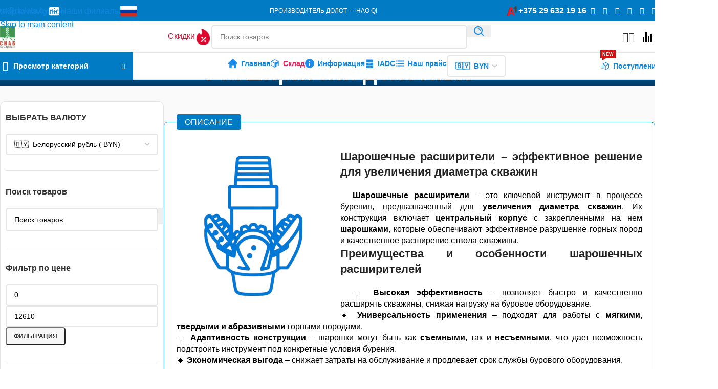

--- FILE ---
content_type: text/html; charset=UTF-8
request_url: https://dolota.by/product-category/rasshiriteli-dolotnye/
body_size: 79586
content:
<!DOCTYPE html><html lang="ru-RU"><head><script data-no-optimize="1">var litespeed_docref=sessionStorage.getItem("litespeed_docref");litespeed_docref&&(Object.defineProperty(document,"referrer",{get:function(){return litespeed_docref}}),sessionStorage.removeItem("litespeed_docref"));</script> <meta charset="UTF-8"><link rel="profile" href="https://gmpg.org/xfn/11"><link rel="pingback" href="https://dolota.by/xmlrpc.php"><meta name='robots' content='index, follow, max-image-preview:large, max-snippet:-1, max-video-preview:-1' /><title>Буровой инструмент - Расширители долотные в наличии на складе! Огромный перечень буровых долот из наличия!</title><meta name="description" content="Буровой инструмент - Расширители долотные в наличии! Шарошечные долота Под заказ. Доставка в кратчайшие сроки !" /><link rel="canonical" href="https://dolota.by/product-category/burovoy-instrument/rasshiriteli-dolotnye/" /><meta property="og:locale" content="ru_RU" /><meta property="og:type" content="article" /><meta property="og:title" content="Буровой инструмент - Расширители долотные в наличии на складе! Огромный перечень буровых долот из наличия!" /><meta property="og:description" content="Буровой инструмент - Расширители долотные в наличии! Шарошечные долота Под заказ. Доставка в кратчайшие сроки !" /><meta property="og:url" content="https://dolota.by/product-category/burovoy-instrument/rasshiriteli-dolotnye/" /><meta property="og:site_name" content="Шарошечные долота" /><meta property="og:image" content="https://dolota.by/wp-content/uploads/2025/08/gpt-image-1_remove_background_an-3.png" /><meta property="og:image:width" content="1024" /><meta property="og:image:height" content="1024" /><meta property="og:image:type" content="image/png" /><meta property="og:image" content="https://dolota.by/wp-content/uploads/2024/03/rash.jpg" /><meta property="og:image:width" content="768" /><meta property="og:image:height" content="768" /><meta property="og:image:type" content="image/jpeg" /><meta name="twitter:card" content="summary_large_image" /> <script type="application/ld+json" class="yoast-schema-graph">{"@context":"https://schema.org","@graph":[{"@type":"CollectionPage","@id":"https://dolota.by/product-category/burovoy-instrument/rasshiriteli-dolotnye/","url":"https://dolota.by/product-category/burovoy-instrument/rasshiriteli-dolotnye/","name":"Буровой инструмент - Расширители долотные в наличии на складе! Огромный перечень буровых долот из наличия!","isPartOf":{"@id":"https://dolota.by/#website"},"primaryImageOfPage":{"@id":"https://dolota.by/product-category/burovoy-instrument/rasshiriteli-dolotnye/#primaryimage"},"image":{"@id":"https://dolota.by/product-category/burovoy-instrument/rasshiriteli-dolotnye/#primaryimage"},"thumbnailUrl":"https://dolota.by/wp-content/uploads/2024/02/4-1-2.jpg","description":"Буровой инструмент - Расширители долотные в наличии! Шарошечные долота Под заказ. Доставка в кратчайшие сроки !","breadcrumb":{"@id":"https://dolota.by/product-category/burovoy-instrument/rasshiriteli-dolotnye/#breadcrumb"},"inLanguage":"ru-RU"},{"@type":"ImageObject","inLanguage":"ru-RU","@id":"https://dolota.by/product-category/burovoy-instrument/rasshiriteli-dolotnye/#primaryimage","url":"https://dolota.by/wp-content/uploads/2024/02/4-1-2.jpg","contentUrl":"https://dolota.by/wp-content/uploads/2024/02/4-1-2.jpg","width":1024,"height":768,"caption":"Расширитель долотный 787.4 IADC 617"},{"@type":"BreadcrumbList","@id":"https://dolota.by/product-category/burovoy-instrument/rasshiriteli-dolotnye/#breadcrumb","itemListElement":[{"@type":"ListItem","position":1,"name":"Главное меню","item":"https://dolota.by/"},{"@type":"ListItem","position":2,"name":"Склад","item":"https://dolota.by/shop/"},{"@type":"ListItem","position":3,"name":"Буровой инструмент","item":"https://dolota.by/product-category/burovoy-instrument/"},{"@type":"ListItem","position":4,"name":"Расширители долотные"}]},{"@type":"WebSite","@id":"https://dolota.by/#website","url":"https://dolota.by/","name":"Буровые шарошечные долота","description":"Реализация бурового инструмента и оборудования","publisher":{"@id":"https://dolota.by/#organization"},"alternateName":"Буровой инструмент","potentialAction":[{"@type":"SearchAction","target":{"@type":"EntryPoint","urlTemplate":"https://dolota.by/?s={search_term_string}"},"query-input":{"@type":"PropertyValueSpecification","valueRequired":true,"valueName":"search_term_string"}}],"inLanguage":"ru-RU"},{"@type":["Organization","Place"],"@id":"https://dolota.by/#organization","name":"ЧТУП ПРОМБУРСНАБ","alternateName":"ПромБурСнаб","url":"https://dolota.by/","logo":{"@id":"https://dolota.by/product-category/burovoy-instrument/rasshiriteli-dolotnye/#local-main-organization-logo"},"image":{"@id":"https://dolota.by/product-category/burovoy-instrument/rasshiriteli-dolotnye/#local-main-organization-logo"},"description":"ПРОМБУРСНАБ - поставщик бурового инструмента и оборудования","legalName":"Частное предприятие ПРОМБУРСНАБ","address":{"@id":"https://dolota.by/product-category/burovoy-instrument/rasshiriteli-dolotnye/#local-main-place-address"},"geo":{"@type":"GeoCoordinates","latitude":"53.90189002383775","longitude":"27.604104586478673"},"telephone":["+375173226678","+375296321916"],"contactPoint":{"@type":"ContactPoint","telephone":"+375296321916","email":"bur@dolota.by"},"openingHoursSpecification":[{"@type":"OpeningHoursSpecification","dayOfWeek":["Monday","Tuesday","Wednesday","Thursday","Friday"],"opens":"08:00","closes":"20:00"},{"@type":"OpeningHoursSpecification","dayOfWeek":["Saturday","Sunday"],"opens":"09:00","closes":"17:00"}],"email":"bur@dolota.by","faxNumber":"+375173226678","taxID":"192783560"},{"@type":"PostalAddress","@id":"https://dolota.by/product-category/burovoy-instrument/rasshiriteli-dolotnye/#local-main-place-address","streetAddress":"г. Минск, пер. Козлова, д.46, ком.6","addressLocality":"Минск","postalCode":"220037","addressRegion":"Беларусь","addressCountry":"BY"},{"@type":"ImageObject","inLanguage":"ru-RU","@id":"https://dolota.by/product-category/burovoy-instrument/rasshiriteli-dolotnye/#local-main-organization-logo","url":"https://dolota.by/wp-content/uploads/2024/04/Snimok-yekrana-2024-03-26-v-20.42.57.jpg","contentUrl":"https://dolota.by/wp-content/uploads/2024/04/Snimok-yekrana-2024-03-26-v-20.42.57.jpg","width":646,"height":654,"caption":"ЧТУП ПРОМБУРСНАБ"}]}</script> <meta name="geo.placename" content="Минск" /><meta name="geo.position" content="53.90189002383775;27.604104586478673" /><meta name="geo.region" content="Беларусь" /><link rel='dns-prefetch' href='//fonts.googleapis.com' /><style id='wp-img-auto-sizes-contain-inline-css' type='text/css'>img:is([sizes=auto i],[sizes^="auto," i]){contain-intrinsic-size:3000px 1500px}
/*# sourceURL=wp-img-auto-sizes-contain-inline-css */</style><link data-optimized="2" rel="stylesheet" href="https://dolota.by/wp-content/litespeed/css/9bae1d682db5c18f94abdb8e281a3eaf.css?ver=6866f" /><style id='safe-svg-svg-icon-style-inline-css' type='text/css'>.safe-svg-cover{text-align:center}.safe-svg-cover .safe-svg-inside{display:inline-block;max-width:100%}.safe-svg-cover svg{fill:currentColor;height:100%;max-height:100%;max-width:100%;width:100%}

/*# sourceURL=https://dolota.by/wp-content/plugins/safe-svg/dist/safe-svg-block-frontend.css */</style><style id='woocommerce-inline-inline-css' type='text/css'>.woocommerce form .form-row .required { visibility: visible; }
/*# sourceURL=woocommerce-inline-inline-css */</style> <script type="litespeed/javascript" data-src="https://dolota.by/wp-includes/js/jquery/jquery.min.js" id="jquery-core-js"></script> <script id="image-watermark-no-right-click-js-before" type="litespeed/javascript">var iwArgsNoRightClick={"rightclick":"N","draganddrop":"N","devtools":"Y","enableToast":"Y","toastMessage":"This content is protected"}</script> <script id="wc-add-to-cart-js-extra" type="litespeed/javascript">var wc_add_to_cart_params={"ajax_url":"/wp-admin/admin-ajax.php","wc_ajax_url":"/?wc-ajax=%%endpoint%%","i18n_view_cart":"\u041f\u0440\u043e\u0441\u043c\u043e\u0442\u0440 \u043a\u043e\u0440\u0437\u0438\u043d\u044b","cart_url":"https://dolota.by/cart-2/","is_cart":"","cart_redirect_after_add":"no"}</script> <script id="woocommerce-js-extra" type="litespeed/javascript">var woocommerce_params={"ajax_url":"/wp-admin/admin-ajax.php","wc_ajax_url":"/?wc-ajax=%%endpoint%%","i18n_password_show":"\u041f\u043e\u043a\u0430\u0437\u0430\u0442\u044c \u043f\u0430\u0440\u043e\u043b\u044c","i18n_password_hide":"\u0421\u043a\u0440\u044b\u0442\u044c \u043f\u0430\u0440\u043e\u043b\u044c"}</script> <script id="wcplpro_js-js-extra" type="litespeed/javascript">var wcplprovars={"ajax_url":"https://dolota.by/wp-admin/admin-ajax.php","cart_url":"https://dolota.by/cart-2/","currency_symbol":" BYN","thousand_separator":" ","decimal_separator":",","decimal_decimals":"0","currency_pos":"right_space","price_display_suffix":"","wcplpro_ajax":"0","lightbox":"1"}</script> <meta name="generator" content="Saphali genprice curency 2.0" /><meta name="viewport" content="width=device-width, initial-scale=1.0, maximum-scale=1.0, user-scalable=no">
<noscript><style>.woocommerce-product-gallery{ opacity: 1 !important; }</style></noscript><meta name="generator" content="Elementor 3.34.4; features: e_font_icon_svg, additional_custom_breakpoints; settings: css_print_method-external, google_font-enabled, font_display-swap"><style>.e-con.e-parent:nth-of-type(n+4):not(.e-lazyloaded):not(.e-no-lazyload),
				.e-con.e-parent:nth-of-type(n+4):not(.e-lazyloaded):not(.e-no-lazyload) * {
					background-image: none !important;
				}
				@media screen and (max-height: 1024px) {
					.e-con.e-parent:nth-of-type(n+3):not(.e-lazyloaded):not(.e-no-lazyload),
					.e-con.e-parent:nth-of-type(n+3):not(.e-lazyloaded):not(.e-no-lazyload) * {
						background-image: none !important;
					}
				}
				@media screen and (max-height: 640px) {
					.e-con.e-parent:nth-of-type(n+2):not(.e-lazyloaded):not(.e-no-lazyload),
					.e-con.e-parent:nth-of-type(n+2):not(.e-lazyloaded):not(.e-no-lazyload) * {
						background-image: none !important;
					}
				}</style><link rel="icon" href="https://dolota.by/wp-content/uploads/2022/02/favicon-1.svg" sizes="32x32" /><link rel="icon" href="https://dolota.by/wp-content/uploads/2022/02/favicon-1.svg" sizes="192x192" /><link rel="apple-touch-icon" href="https://dolota.by/wp-content/uploads/2022/02/favicon-1.svg" /><meta name="msapplication-TileImage" content="https://dolota.by/wp-content/uploads/2022/02/favicon-1.svg" /><style></style><style id="wd-style-header_516727-css" data-type="wd-style-header_516727">:root{
	--wd-top-bar-h: 42px;
	--wd-top-bar-sm-h: 38px;
	--wd-top-bar-sticky-h: .00001px;
	--wd-top-bar-brd-w: .00001px;

	--wd-header-general-h: 60px;
	--wd-header-general-sm-h: 60px;
	--wd-header-general-sticky-h: .00001px;
	--wd-header-general-brd-w: 1px;

	--wd-header-bottom-h: 052px;
	--wd-header-bottom-sm-h: 52px;
	--wd-header-bottom-sticky-h: .00001px;
	--wd-header-bottom-brd-w: 1px;

	--wd-header-clone-h: 60px;

	--wd-header-brd-w: calc(var(--wd-top-bar-brd-w) + var(--wd-header-general-brd-w) + var(--wd-header-bottom-brd-w));
	--wd-header-h: calc(var(--wd-top-bar-h) + var(--wd-header-general-h) + var(--wd-header-bottom-h) + var(--wd-header-brd-w));
	--wd-header-sticky-h: calc(var(--wd-top-bar-sticky-h) + var(--wd-header-general-sticky-h) + var(--wd-header-bottom-sticky-h) + var(--wd-header-clone-h) + var(--wd-header-brd-w));
	--wd-header-sm-h: calc(var(--wd-top-bar-sm-h) + var(--wd-header-general-sm-h) + var(--wd-header-bottom-sm-h) + var(--wd-header-brd-w));
}

.whb-top-bar .wd-dropdown {
	margin-top: 0px;
}

.whb-top-bar .wd-dropdown:after {
	height: 11px;
}




:root:has(.whb-general-header.whb-border-boxed) {
	--wd-header-general-brd-w: .00001px;
}

@media (max-width: 1024px) {
:root:has(.whb-general-header.whb-hidden-mobile) {
	--wd-header-general-brd-w: .00001px;
}
}

:root:has(.whb-header-bottom.whb-border-boxed) {
	--wd-header-bottom-brd-w: .00001px;
}

@media (max-width: 1024px) {
:root:has(.whb-header-bottom.whb-hidden-mobile) {
	--wd-header-bottom-brd-w: .00001px;
}
}

.whb-header-bottom .wd-dropdown {
	margin-top: 5px;
}

.whb-header-bottom .wd-dropdown:after {
	height: 16px;
}


.whb-clone.whb-sticked .wd-dropdown:not(.sub-sub-menu) {
	margin-top: 9px;
}

.whb-clone.whb-sticked .wd-dropdown:not(.sub-sub-menu):after {
	height: 20px;
}

		
.whb-qj083p805pup2pl0o51l a:is(.btn-style-default, .btn-style-3d) {
	background-color: rgba(184, 233, 134, 1);
}
.whb-qj083p805pup2pl0o51l a:is(.btn-style-bordered, .btn-style-link) {
	border-color: rgba(184, 233, 134, 1);
}
.whb-qj083p805pup2pl0o51l a:is(.btn-style-bordered, .btn-style-default, .btn-style-3d):hover {
	background-color: rgba(248, 231, 28, 1);
}
.whb-qj083p805pup2pl0o51l a:is(.btn-style-bordered, .btn-style-link):hover {
	border-color: rgba(248, 231, 28, 1);
}
.whb-9cjx2ybn3kc967f3tsk7 a:is(.btn-style-default, .btn-style-3d) {
	background-color: rgba(184, 233, 134, 1);
}
.whb-9cjx2ybn3kc967f3tsk7 a:is(.btn-style-bordered, .btn-style-link) {
	border-color: rgba(184, 233, 134, 1);
}
.whb-9cjx2ybn3kc967f3tsk7 a:is(.btn-style-bordered, .btn-style-default, .btn-style-3d):hover {
	background-color: rgba(248, 231, 28, 1);
}
.whb-9cjx2ybn3kc967f3tsk7 a:is(.btn-style-bordered, .btn-style-link):hover {
	border-color: rgba(248, 231, 28, 1);
}
.whb-top-bar {
	background-color: rgba(0, 123, 196, 1);
}

.whb-0iauf3k6bxoh5jyd2x7s.wd-button-wrapper a {
	color: rgba(220, 8, 46, 1);
}
.whb-9x1ytaxq7aphtb3npidp form.searchform {
	--wd-form-height: 46px;
}
.whb-p2jvs451wo69tpw9jy4t {
	--wd-tools-icon-width: 20px;
}
.whb-6g2byo79ijeks3y4h55v form.searchform {
	--wd-form-height: 42px;
}
.whb-general-header {
	border-color: rgba(232, 232, 232, 1);border-bottom-width: 1px;border-bottom-style: solid;
}
.whb-wjlcubfdmlq3d7jvmt23 .menu-opener { background-color: rgba(0, 123, 196, 1); }
.whb-header-bottom {
	background-color: rgba(255, 255, 255, 1);border-color: rgba(232, 232, 232, 1);border-bottom-width: 1px;border-bottom-style: solid;
}</style><style id="wd-style-theme_settings_default-css" data-type="wd-style-theme_settings_default">@font-face {
	font-weight: normal;
	font-style: normal;
	font-family: "woodmart-font";
	src: url("//dolota.by/wp-content/themes/woodmart/fonts/woodmart-font-3-700.woff2?v=8.3.9") format("woff2");
}

:root {
	--wd-text-font: "Montserrat", Arial, Helvetica, sans-serif;
	--wd-text-font-weight: 400;
	--wd-text-color: rgb(0,0,0);
	--wd-text-font-size: 16px;
	--wd-title-font: "Montserrat", Arial, Helvetica, sans-serif;
	--wd-title-font-weight: 600;
	--wd-title-color: #242424;
	--wd-entities-title-font: "Montserrat", Arial, Helvetica, sans-serif;
	--wd-entities-title-font-weight: 500;
	--wd-entities-title-transform: none;
	--wd-entities-title-color: rgb(14,136,223);
	--wd-entities-title-color-hover: rgb(245, 25, 88);
	--wd-alternative-font: "Montserrat", Arial, Helvetica, sans-serif;
	--wd-widget-title-font: "Montserrat", Arial, Helvetica, sans-serif;
	--wd-widget-title-font-weight: 600;
	--wd-widget-title-transform: none;
	--wd-widget-title-color: #333;
	--wd-widget-title-font-size: 16px;
	--wd-header-el-font: "Montserrat", Arial, Helvetica, sans-serif;
	--wd-header-el-font-weight: 600;
	--wd-header-el-transform: none;
	--wd-header-el-font-size: 14px;
	--wd-otl-style: dotted;
	--wd-otl-width: 2px;
	--wd-primary-color: rgb(14,136,223);
	--wd-alternative-color: #fbbc34;
	--btn-default-bgcolor: #f7f7f7;
	--btn-default-bgcolor-hover: #efefef;
	--btn-accented-bgcolor: rgb(0,123,196);
	--btn-accented-bgcolor-hover: rgb(245,25,88);
	--wd-form-brd-width: 2px;
	--notices-success-bg: #459647;
	--notices-success-color: #fff;
	--notices-warning-bg: #E0B252;
	--notices-warning-color: #fff;
	--wd-link-color: rgb(14,136,223);
	--wd-link-color-hover: rgb(245,25,88);
}
.wd-age-verify-wrap {
	--wd-popup-width: 500px;
}
.wd-popup.wd-promo-popup {
	background-color: #111111;
	background-image: url(https://dolota.by/wp-content/uploads/2021/08/promo-popup.jpg);
	background-repeat: no-repeat;
	background-size: cover;
	background-position: center center;
}
.wd-promo-popup-wrap {
	--wd-popup-width: 800px;
	--wd-popup-padding: 15px;
}
:is(.woodmart-woocommerce-layered-nav, .wd-product-category-filter) .wd-scroll-content {
	max-height: 250px;
}
.wd-page-title .wd-page-title-bg img {
	object-fit: cover;
	object-position: center center;
}
.wd-footer {
	background-color: rgb(0,51,102);
	background-image: none;
}
html .wd-nav.wd-nav-main > li > a {
	color: rgb(14,136,223);
}
html .wd-nav.wd-nav-main > li:hover > a, html .wd-nav.wd-nav-main > li.current-menu-item > a {
	color: rgb(245,25,88);
}
html .wd-nav.wd-nav-main > li > a, html .wd-dropdown-menu.wd-design-sized .wd-sub-menu > li > a, body .wd-dropdown-menu.wd-design-full-width .wd-sub-menu > li > a, body .wd-dropdown-menu.wd-design-aside .wd-wp-menu > .sub-sub-menu > li > a, body .wd-dropdown-menu.wd-design-aside .wd-sub-menu .wd-sub-menu > li > a, .whb-general-header .wd-nav.wd-nav-secondary > li > a, .whb-header-bottom .wd-nav.wd-nav-secondary > li > a, html .wd-dropdown-menu.wd-design-aside .wd-sub-menu-wrapp > .wd-sub-menu > li > a {
	color: rgb(14,136,223);
}
html .wd-nav.wd-nav-main > li:hover > a, html .wd-nav.wd-nav-main > li.current-menu-item > a, html .wd-dropdown-menu.wd-design-sized .wd-sub-menu > li > a:hover, body .wd-dropdown-menu.wd-design-full-width .wd-sub-menu > li > a:hover, body .wd-dropdown-menu.wd-design-aside .wd-wp-menu > .sub-sub-menu  > li > a:hover, body .wd-dropdown-menu.wd-design-aside .wd-sub-menu .wd-sub-menu > li > a:hover, .whb-general-header .wd-nav.wd-nav-secondary > li:hover > a, .whb-general-header .wd-nav.wd-nav-secondary > li.current-menu-item > a, .whb-header-bottom .wd-nav.wd-nav-secondary > li:hover > a, .whb-header-bottom .wd-nav.wd-nav-secondary > li.current-menu-item > a, html .wd-dropdown-menu.wd-design-aside .wd-sub-menu-wrapp > .wd-sub-menu > li:hover > a {
	color: rgb(245,25,88);
}
html .wd-dropdown-my-account .wd-sub-menu li a, html .wd-builder-off .tabs-layout-accordion > .wd-accordion-item > .wd-accordion-title .wd-accordion-title-text, html .wd-builder-off .tabs-layout-tabs .wd-nav-tabs > li > a {
	color: rgb(14,136,223);
}
html .wd-dropdown-my-account .wd-sub-menu li a:hover, html .wd-builder-off .tabs-layout-accordion > .wd-accordion-item > .wd-accordion-title:hover .wd-accordion-title-text, html .wd-builder-off .tabs-layout-accordion > .wd-accordion-item > .wd-accordion-title.wd-active .wd-accordion-title-text, html .wd-builder-off .tabs-layout-tabs .wd-nav-tabs > li > a:hover, html .wd-builder-off .tabs-layout-tabs .wd-nav-tabs > li.active > a {
	color: rgb(245,25,88);
}
html .wd-dropdown-cats .wd-nav.wd-nav-vertical > li > a {
	font-weight: 600;
	color: rgb(14,136,223);
}
html .wd-dropdown-cats .wd-nav.wd-nav-vertical > li:hover > a {
	color: rgb(245,25,88);
}
html .wd-dropdown-menu.wd-design-sized .wd-sub-menu > li > a, body .wd-dropdown-menu.wd-design-full-width .wd-sub-menu > li > a, body .wd-dropdown-menu.wd-design-aside .wd-wp-menu > .sub-sub-menu > li > a, body .wd-dropdown-menu.wd-design-aside .wd-sub-menu .wd-sub-menu > li > a, html .wd-dropdown-menu.wd-design-default .wd-sub-menu li a {
	font-weight: 600;
	color: rgb(14,136,223);
}
html .wd-dropdown-menu.wd-design-sized .wd-sub-menu > li > a:hover, body .wd-dropdown-menu.wd-design-full-width .wd-sub-menu > li > a:hover, body .wd-dropdown-menu.wd-design-aside .wd-wp-menu > .sub-sub-menu  > li > a:hover, body .wd-dropdown-menu.wd-design-aside .wd-sub-menu .wd-sub-menu > li > a:hover, html .wd-dropdown-menu.wd-design-default .wd-sub-menu li a:hover {
	color: rgb(245,25,88);
}
html .wd-product .wd-product-brands-links a {
	font-weight: 600;
	color: rgb(118,118,118);
}
html .wd-product .wd-product-brands-links a:hover {
	color: rgb(245,25,88);
}
.page .wd-page-content {
	background-color: rgb(255,255,255);
	background-image: none;
}
.woodmart-archive-shop:not(.single-product) .wd-page-content {
	background-color: rgb(250,250,250);
	background-image: none;
}
.single-product .wd-page-content {
	background-color: rgb(255,255,255);
	background-image: none;
}
.product-labels .product-label.onsale {
	background-color: rgb(238,238,34);
	color: rgb(0,0,0);
}
.product-labels .product-label.new {
	background-color: rgb(221,51,51);
	color: rgb(255,255,255);
}
.product-labels .product-label.out-of-stock {
	background-color: rgb(221,153,51);
	color: rgb(255,255,255);
}
.product-labels .product-label.attribute-label:not(.label-with-img) {
	background-color: rgb(30,115,190);
	color: rgb(255,255,255);
}
.mfp-wrap.wd-popup-quick-view-wrap {
	--wd-popup-width: 920px;
}
:root{
--wd-container-w: 1480px;
--wd-form-brd-radius: 5px;
--btn-default-color: #333;
--btn-default-color-hover: #333;
--btn-accented-color: #fff;
--btn-accented-color-hover: #fff;
--btn-default-brd-radius: 5px;
--btn-default-box-shadow: none;
--btn-default-box-shadow-hover: none;
--btn-accented-brd-radius: 5px;
--btn-accented-box-shadow: none;
--btn-accented-box-shadow-hover: none;
--wd-brd-radius: 0px;
--wd-cat-brd-radius: 0px;
}

@media (min-width: 1480px) {
section.elementor-section.wd-section-stretch > .elementor-container {
margin-left: auto;
margin-right: auto;
}
}


.wd-page-title {
background-color: rgb(37,89,141);
}

.definition-box .widget-description p{
  margin: 0;
  font-size: 16px;
 line-height: 1.4;

  /* Выравнивание по ширине и абзацный отступ */
  text-align: justify;
  text-justify: inter-word;
  text-align-last: left;     /* чтобы последняя строка не растягивалась */
  text-indent: 1.5em;        /* абзацный отступ */

  /* Переносы для русского текста */
  hyphens: auto;
  -webkit-hyphens: auto;
  -ms-hyphens: auto;
}
/* Контейнер */
/* Цвет активного пункта меню (десктопное меню Woodmart) */
:root { --active-menu-color: #f51958 !important; }

/* Топ-уровень */
.whb-visible-lg nav.wd-header-nav .menu > li.current-menu-item > a.woodmart-nav-link,
.whb-visible-lg nav.wd-header-nav .menu > li.current-menu-parent > a.woodmart-nav-link,
.whb-visible-lg nav.wd-header-nav .menu > li.current-menu-ancestor > a.woodmart-nav-link,
.whb-visible-lg nav.wd-header-nav .menu > li.current_page_item > a.woodmart-nav-link,
.whb-visible-lg nav.wd-header-nav .menu > li.current_page_parent > a.woodmart-nav-link,
.whb-visible-lg nav.wd-header-nav .menu > li.current-menu-item > a.woodmart-nav-link .nav-link-text,
.whb-visible-lg nav.wd-header-nav .menu > li.current-menu-parent > a.woodmart-nav-link .nav-link-text,
.whb-visible-lg nav.wd-header-nav .menu > li.current-menu-ancestor > a.woodmart-nav-link .nav-link-text {
  color: var(--active-menu-color) !important;
}

/* Подменю */
.whb-visible-lg nav.wd-header-nav .wd-sub-menu li.current-menu-item > a,
.whb-visible-lg nav.wd-header-nav .wd-sub-menu li.current-menu-parent > a,
.whb-visible-lg nav.wd-header-nav .wd-sub-menu li.current-menu-ancestor > a,
.whb-visible-lg nav.wd-header-nav .wd-sub-menu li.current_page_item > a,
.whb-visible-lg nav.wd-header-nav .wd-sub-menu li.current_page_parent > a {
  color: var(--active-menu-color) !important;
}
.horizontalForm {
    display: flex;
    flex-wrap: wrap;
    margin-left: calc( -20px/2 );
    margin-right: calc( -20px/2 );
    align-items: flex-end;
    row-gap: 15px;
    margin-bottom: 40px
}

/* Поля */
.horizontalField {
    width: 50%;
}

/* Кнопка */
.formSubmit {
		width: 100%;
	position: relative;
display: inline-flex;
align-items: center;
justify-content: center;
}

.wpcf7-submit {
    width: 100%
}


.horizontalField, .formSubmit {
    padding-right: calc(20px/2);
    padding-left: calc(20px/2);
}

.horizontalField input, .horizontalField label,
[data-name="acceptance"]
{
    width: 100%
}

/* Подтверждение */
.wpcf7-list-item {
    margin-left: 10px
}

/* Спиннер 
.wpcf7-spinner {
    display: none;
} */

/* Ошибка валидации */
.wpcf7-not-valid-tip {
    position: absolute;
    top: -38px;
    right: 0
}

input[type="text"].wpcf7-not-valid, input[type="email"].wpcf7-not-valid, input[type="tel"].wpcf7-not-valid {
    border-color: #dc3232
}

@media (max-width: 800px) {
    .horizontalForm {
        flex-direction: column
    }
    
    .horizontalField, .formSubmit {
        width: 100%
    }
    
    .formSubmit {
        order: 1
    }
}
/* Карточки товаров в списке виджета */
ul.product_list_widget {
  list-style: none;
  margin: 0;
  padding: 0;
}

ul.product_list_widget > li {
  background: #fff;                 /* белый фон */
  border: 1px solid #e6e8ec;        /* тонкая рамка */
  border-radius: 10px;              /* скругленные углы */
	transition: border-color 0.3s ease; 
  padding: 12px;                    /* внутренние отступы */
  margin: 0 0 12px;                 /* расстояние между карточками */
  overflow: hidden;                 /* обрезает содержимое по радиусу */
  box-shadow: 0 2px 6px rgba(0,0,0,.05); /* легкая тень (опционально) */
}

/* Чтобы картинка тоже «повторяла» скругление карточки */
ul.product_list_widget .widget-product-img img {
  display: block;
  width: 100%;
  height: auto;
  border-radius: 10px;               /* мягкое скругление изображения */
}

/* Небольшой ховер-эффект (по желанию) */
ul.product_list_widget > li:hover {
  border-color: rgb(27, 142, 233, .6);               /* цвет рамки при наведении */
	transition: border-color 0.3s ease;  /* плавное изменение цвета границы */
	border-radius: 10px;
}
.shop_attributes .wd-attr-name {
font-weight: 400;
}
.shop_attributes :is(.wd-attr-name,.wd-attr-term) {
/*--wd-link-color: #0e88df; */
	--wd-link-color: #000;
--wd-link-color-hover: #f51958;
	
}
.wd-product .product-wrapper {
border-radius: 10px !important;
}
.shop_attributes tr:hover {
background: #f3f3f7;
color: var(--bc-accent);
	transition: all 200ms ease;
border-radius: 5px;
}
.shop_attributes tr {
padding-left: 10px;
padding-right: 10px;}
.wd-cat-count::after {
  content: "+";          /* добавляем плюс */
  display: inline-block; /* чтобы можно было сдвигать */
  margin-left: 6px;      /* расстояние между числом и плюсом */
  position: relative;
  left: -6px;            /* лёгкий сдвиг плюса влево */
  font-weight: 600;
  color: inherit;
}
.cat-design-side .wd-cat-thumb {
  position: relative; /* делаем контейнер позиционируемым */
  flex: 0 0 var(--wd-cat-img-width, auto);
  align-self: start;
  max-width: var(--wd-cat-img-width, 30%);
  border-radius: var(--wd-cat-brd-radius, var(--wd-brd-radius));
  overflow: hidden;
}

.cat-design-side .wd-cat-count {
  position: absolute;   /* выводим абсолютно внутри обертки */
  top: 8px;             /* немного отступаем от верхнего края картинки */
  left: 8px;            /* теперь прижимаем к левому краю */
  padding: 3px 8px;
  min-width: 25px;
  border-radius: 15px;
  background-color: rgba(14,136,223,0.8) !important;
  color: #FFF !important;
  text-align: center;
  font-weight: 600;
  font-size: 11px;
  line-height: 1;
  box-shadow: 0 1px 4px rgba(0,0,0,0.2);
  flex-shrink: 0;
  margin-top: 0 !important; /* сбрасываем старый отрицательный отступ */
  z-index: 2;               /* отображаем поверх картинки */
}
.wd-product {
  border: 1px solid transparent;       /* начальная рамка (невидимая, чтобы не прыгала верстка) */
  transition: border-color 0.3s ease;  /* плавное изменение цвета границы */
	border-radius: 10px;
}

.wd-product:hover {
  border-color: rgb(27, 142, 233, .6);               /* цвет рамки при наведении */
	border-radius: 10px;
}
.wd-dropdown-menu.wd-design-default .menu-item-has-children > a:after {
  margin-left: auto;
  color: rgba(82,82,82,0.45);
  font-weight: 600;
  font-size: 55%;
  line-height: 1;
  font-family: "woodmart-font";
  content: "\f113";

  display: inline-block;               /* нужен бокс для трансформаций */
  transition: transform 0.3s ease;     /* плавное вращение */
}
.wd-products-with-bg:not(.products-bordered-grid) :is(.product-wrapper,.wd-cat-wrap){
border-radius: 10px;}
/* при наведении на пункт */
.wd-dropdown-menu.wd-design-default .menu-item-has-children:hover > a:after {
  transform: rotate(90deg);           /* переворачиваем */
}
/* переворачивание иконки */
.wd-nav > li:is(.wd-has-children, .menu-item-has-children) > a:after {
  margin-left: 4px;
  font-weight: 600;
  font-style: normal;
  font-size: clamp(10px, 50%, 18px);
  order: 3;
  content: "\f129";
  font-family: "woodmart-font";
  display: inline-block;              /* Чтобы можно было вращать */
  transition: transform 0.3s ease;    /* Плавный переход */

}

/* При наведении на пункт меню */
.wd-nav > li:is(.wd-has-children, .menu-item-has-children):hover > a:after {
  transform: rotate(180deg);          /* Переворот на 180 градусов */
}

/* переворачивание иконки */
.wd-products-with-bg {
	--wd-gap-lg: 10px !important;
}
.elementor-widget-container p.price > .wd-price-unit {
font-size:16px;}
.widget-area {
z-index;0;}
/* Пульсация иконки "Поступление" (Woodmart, dolota.by) *//* Выравнивание заголовков карточек по ширине */
.wd-entities-title,
.wd-entities-title a {
  display: block;
  width: 100%;
  text-align: left;       /* основное выравнивание */
  text-align-last: left;  /* растягиваем последнюю строку */
  hyphens: auto;             /* переносы по слогам */
  -webkit-hyphens: auto;
  word-break: break-word;
	/*  margin-bottom: -15px;*/
}

/* Трюк для браузеров без text-align-last: растягиваем последнюю строку */
.wd-entities-title a::after {
  content: "";
  display: inline-block;
  width: 100%;
}
/* Дрожание иконки в кнопке "Скидки" на dolota.by */
a[href*="/product-category/specialnoe-predlozhenie/"] .wd-btn-icon img {
  animation: bd-shake-soft 3.5s ease-in-out infinite;
  transform-origin: 50% 60%;
  will-change: transform;
  display: inline-block;
}

/* Усилить дрожание при наведении (необязательно) */
a[href*="/product-category/specialnoe-predlozhenie/"]:hover .wd-btn-icon img {
  animation-duration: 1s;
}

/* Ключевые кадры «мягкого» дрожания: короткий «встрях» раз в 3.5s */
@keyframes bd-shake-soft {
  0%, 68%, 100% { transform: none; }
  70% { transform: rotate(-6deg); }
  74% { transform: rotate(6deg); }
  78% { transform: rotate(-5deg); }
  82% { transform: rotate(5deg); }
  86% { transform: rotate(-3deg); }
  90% { transform: rotate(3deg); }
  94% { transform: rotate(-2deg); }
  98% { transform: rotate(2deg); }
}

/* Уважение системных настроек: отключаем анимацию, если пользователь против */
@media (prefers-reduced-motion: reduce) {
  a[href*="/product-category/specialnoe-predlozhenie/"] .wd-btn-icon img {
    animation: none !important;
  }
}
.searchform.wd-style-4 input[type="text"] {
color: #7c7c7c;
}
.wd-search-form.wd-display-full-screen-2 {
width: 500px !important;
}
.wd-cat-sub-menu li > a {
line-height: 0.9;
}
/*.cat-design-side .wd-cat-header {
font-size: 20px;
font-weight: 600;
text-align: left;
color: var(--black);
margin-bottom: var(--spacing-2xs);
height: 47px;
}
.wd-cat-thumb {
position: absolute;
bottom: 20px;
right: 20px;
user-select: none;
} */
/* .wd-cat-count {position: absolute;
top: 5px;
right: 5px;
font-size: 20px;
font-weight: 600;
text-align: end;
	color: var(--grey);}
 
.wd-cat-count {position: absolute;
top: 5px;
	right: 5px;}
.wd-cat-count span {
display: block;
font-size: 8px;
font-weight: 500;
}*/
/* .products-bordered-grid.elements-grid {
gap: 30px;
align-items: stretch;
border-inline-start: 0px;
}
.products-bordered-grid.elements-grid>.wd-col {
height: 254px;
border: 1px solid #dadcde;
border-radius: 10px;
position: relative;
transition: all 300ms ease;
} */
.cat-design-side .wd-cat-count {
	font-size: 14px;
}
.wd-product.wd-hover-standard .wd-add-btn {
display: none !important;
}
form.cart {
display: none;
}
.wd-product :is(.wd-product-cats,.wd-product-brands-links) {
    font-size: 95%;
    color: #1c8ee9 !important;
    --wd-link-color: #1c8ee9 !important;
    --wd-link-color-hover: var(--color-gray-700);
}
.wd-compare-icon>a:before {
content: "\f15c";
}
.single_add_to_cart_button {
box-shadow: 0px 4px 20px 0px #1B8EE980;
}
.price .amount {
font-size: 22px;
}
#my-price {
font-size: 16px !important;
}
del .amount {
font-size: 16px !important;
}
.amount {
color: #000;

}
.price ins bdi {
color: #dc082e !important;
}
p.stock.wd-style-default.in-stock:before {
        margin-inline-end: 5px !important;
        color: green !important;
        content: "\f147a" !important;
        font-family: "woodmart-font" !important;
        font-weight: 400 !important;
    }
.single-product p.out-of-stock:nth-of-type(3) {
  display: none;
}
.single-product p.in-stock:nth-of-type(3) {
  display: none;
}
/** a:hover {text-decoration: underline; } **/
.product-labels.labels-rectangular {
padding-top: 20px;
}
.wc-empty-message {
visibility:hidden;
position:relative;
}
.wc-empty-message:after {
visibility: visible;
position: absolute;
top: 0;
left: 0;
content: "Ваша корзина пока пуста.";
}
.woocommerce table.shop_table {
    background: #fff;
    border: dotted 3px #ccc !important;
}
.definition-box {
	line-height: 1.2;
    border-radius: 0.5rem;
    padding: 2rem 1.5rem 1rem;
    position: relative;
    margin: 2.5rem 0 1.5rem;
    background-color: #fff;
    border: 1px solid rgba(0, 123, 196, 1);
}
.definition-box .definition-title {
    border-radius: 4px;
    font-family: Graphik-B,arial,helvetica,sans-serif;
    padding: 0.375rem 1rem;
    display: inline-block;
    position: absolute;
    top: -16px;
    left: 24px;
    background-color: rgba(0, 123, 196, 1);
    color: #fff;
    font-size: 16px;
}
.wd-entry-content {
text-align: justify;}
.wd-page-title {
  background-color: #003869;
  background-image: linear-gradient(to bottom, #007CB7, #003869);
  background-image: -webkit-gradient(linear, left top, left bottom, from(#007CB7), to(#003869));
  background-image: -webkit-linear-gradient(top, #007CB7, #003869);
  background-image: -moz-linear-gradient(top, #007CB7, #003869);
  background-image: -webkit-linear-gradient(top, #007CB7, #003869);
  background-image: -o-linear-gradient(top, #007CB7, #003869);
  background-image: ms-linear-gradient(to bottom, #007CB7, #003869);
  -pie-background: linear-gradient(to bottom, #007CB7, #003869);
}
.woocommerce table.shop_attributes th {
width: 200px;
}
code {
color: #008001;
background-color: rgba(122, 208, 58, 0.25);
}
code, kbd, samp {
font-family: monospace,monospace;
font-size: 1em;
}
/* .wd-cat .wd-entities-title {
    background: rgba(53, 121, 190, .9);
	color: #FFF !important;

}*/ 
.product-meta {
    z-index: 1;
    position: absolute;
        font-size: 14px;
    text-align: center;
    left: 0px;
    top: 0px;
    font-weight: 600;
    background: rgba(0,0,0,.7);
    margin: 0 10px 0 0;
    padding: 5px;
  color: white;
  
}
tr.woocommerce-product-attributes-item--attribute_pa_brand {
display: none;
}@media (min-width: 1025px) {
	p.stock.wd-style-default.in-stock:before {
margin-inline-end: 5px;
color: green;
content: "\f147a";
font-family: "woodmart-font";
	font-weight: 400;
}
}

@media (min-width: 768px) and (max-width: 1024px) {
	p.stock.wd-style-default.in-stock:before {
margin-inline-end: 5px;
color: green;
content: "\f147a";
font-family: "woodmart-font";
	font-weight: 400;
}
}

@media (min-width: 577px) and (max-width: 767px) {
	p.stock.wd-style-default.in-stock:before {
margin-inline-end: 5px;
color: green;
content: "\f147a";
font-family: "woodmart-font";
	font-weight: 400;
}
}

@media (max-width: 576px) {
	p.stock.wd-style-default.in-stock:before {
margin-inline-end: 5px;
color: green;
content: "\f147a";
font-family: "woodmart-font";
	font-weight: 400;
}
}</style></head><body class="archive tax-product_cat term-rasshiriteli-dolotnye term-737 wp-theme-woodmart wp-child-theme-woodmart-child theme-woodmart woocommerce woocommerce-page woocommerce-no-js wrapper-custom  categories-accordion-on woodmart-archive-shop woodmart-ajax-shop-on sticky-toolbar-on elementor-default elementor-kit-22619"> <script type="text/javascript" id="wd-flicker-fix">// Flicker fix.</script> <div class="wd-skip-links">
<a href="#menu-%d0%b3%d0%bb%d0%b0%d0%b2%d0%bd%d0%be%d0%b5-%d0%bc%d0%be%d0%b1" class="wd-skip-navigation btn">
Skip to navigation					</a>
<a href="#main-content" class="wd-skip-content btn">
Skip to main content			</a></div><div class="wd-page-wrapper website-wrapper"><header class="whb-header whb-header_516727 whb-sticky-shadow whb-scroll-slide whb-sticky-clone whb-hide-on-scroll"><div class="whb-main-header"><div class="whb-row whb-top-bar whb-not-sticky-row whb-with-bg whb-without-border whb-color-light whb-with-shadow whb-flex-flex-middle"><div class="container"><div class="whb-flex-row whb-top-bar-inner"><div class="whb-column whb-col-left whb-column5 whb-visible-lg"><div id="wd-6980898bdbf95" class=" whb-qj083p805pup2pl0o51l wd-button-wrapper text-center"><a href="mailto:bur@dolota.by" title="" style="--btn-color:#fff;--btn-color-hover:#fff;" class="btn btn-style-link btn-shape-rectangle btn-size-default btn-icon-pos-left">bur@dolota.by<span class="wd-btn-icon"><img data-lazyloaded="1" src="[data-uri]" width="24" height="24" data-src="https://dolota.by/wp-content/uploads/2024/12/mail-24x24.png" class="attachment-24x24 size-24x24" alt="" decoding="async" data-srcset="https://dolota.by/wp-content/uploads/2024/12/mail-24x24.png 24w, https://dolota.by/wp-content/uploads/2024/12/mail.png 100w" data-sizes="(max-width: 24px) 100vw, 24px" /></span></a></div></div><div class="whb-column whb-col-center whb-column6 whb-visible-lg"><div id="wd-6980898bdc884" class=" whb-9cjx2ybn3kc967f3tsk7 wd-button-wrapper text-center"><a href="https://dolota.by/predstavitelstvo/" title="" style="--btn-color:#fff;--btn-color-hover:#fff;" class="btn btn-style-link btn-shape-rectangle btn-size-default btn-icon-pos-left">Наши филиалы<span class="wd-btn-icon"><img data-lazyloaded="1" src="[data-uri]" data-src="https://dolota.by/wp-content/uploads/2025/05/Flag_of_Russia.svg" title="Flag_of_Russia" loading="lazy" width="32" height="32"></span></a></div><nav class="wd-header-nav wd-header-secondary-nav whb-3m8zcxfiz9kfc3l9jm11 text-center" role="navigation" aria-label="HAO QI"><ul id="menu-hao-qi" class="menu wd-nav wd-nav-header wd-nav-secondary wd-style-separated wd-gap-s"><li id="menu-item-30035" class="menu-item menu-item-type-custom menu-item-object-custom menu-item-has-children menu-item-30035 item-level-0 menu-simple-dropdown wd-event-hover" ><a href="#" class="woodmart-nav-link"><span class="wd-nav-icon fa fa-envelope-open fas"></span><span class="nav-link-text">ПРОИЗВОДИТЕЛЬ ДОЛОТ &#8212; HAO QI</span></a><div class="color-scheme-dark wd-design-default wd-dropdown-menu wd-dropdown"><div class="container wd-entry-content"><ul class="wd-sub-menu color-scheme-dark"><li id="menu-item-30025" class="menu-item menu-item-type-custom menu-item-object-custom menu-item-30025 item-level-1 wd-event-hover" ><a href="https://dolota.by/proizvoditel-hao-qi/" class="woodmart-nav-link">О производителе HAO QI</a></li><li id="menu-item-30026" class="menu-item menu-item-type-post_type menu-item-object-page menu-item-30026 item-level-1 wd-event-hover" ><a href="https://dolota.by/proizvoditel-hao-qi/vedushhie-tekhnologii-ot-proizvoditelya-hao/" class="woodmart-nav-link">Ведущие технологии HAO QI</a></li><li id="menu-item-30027" class="menu-item menu-item-type-post_type menu-item-object-page menu-item-30027 item-level-1 wd-event-hover" ><a href="https://dolota.by/proizvoditel-hao-qi/tekhnologicheskaya-yekspertiza-dolot-pdc-hao-qi/" class="woodmart-nav-link">Технологическая экспертиза долот PDC HAO QI</a></li><li id="menu-item-30028" class="menu-item menu-item-type-post_type menu-item-object-page menu-item-30028 item-level-1 wd-event-hover" ><a href="https://dolota.by/proizvoditel-hao-qi/markirovka-i-vybor-dolot-proizvodstv/" class="woodmart-nav-link">Маркировка долот HAO QI</a></li><li id="menu-item-30029" class="menu-item menu-item-type-post_type menu-item-object-page menu-item-30029 item-level-1 wd-event-hover" ><a href="https://dolota.by/proizvoditel-hao-qi/sharoshechnye-dolota-serii-hl-hao-qi/" class="woodmart-nav-link">Продуктовая линия &#8212; HL</a></li><li id="menu-item-30030" class="menu-item menu-item-type-post_type menu-item-object-page menu-item-30030 item-level-1 wd-event-hover" ><a href="https://dolota.by/proizvoditel-hao-qi/sharoshechnyy-dolota-serii-hk-hao-qi/" class="woodmart-nav-link">Продуктовая линия &#8212; HK</a></li><li id="menu-item-30031" class="menu-item menu-item-type-post_type menu-item-object-page menu-item-30031 item-level-1 wd-event-hover" ><a href="https://dolota.by/proizvoditel-hao-qi/pdc-proizvodstva-hao-qi/" class="woodmart-nav-link">PDC производства HAO QI</a></li><li id="menu-item-30032" class="menu-item menu-item-type-post_type menu-item-object-page menu-item-30032 item-level-1 wd-event-hover" ><a href="https://dolota.by/proizvoditel-hao-qi/dolotnyy-rasshiritel-proizvodstva-hao-qi/" class="woodmart-nav-link">Долотные расширители</a></li><li id="menu-item-30033" class="menu-item menu-item-type-post_type menu-item-object-page menu-item-30033 item-level-1 wd-event-hover" ><a href="https://dolota.by/proizvoditel-hao-qi/vintovye-zaboynye-dvigatelya/" class="woodmart-nav-link">Винтовые забойные двигателя</a></li><li id="menu-item-30034" class="menu-item menu-item-type-post_type menu-item-object-page menu-item-30034 item-level-1 wd-event-hover" ><a href="https://dolota.by/proizvoditel-hao-qi/sekcii-sharoshechnykh-dolot/" class="woodmart-nav-link">Секции шарошечных долот</a></li></ul></div></div></li></ul></nav></div><div class="whb-column whb-col-right whb-column7 whb-visible-lg"><nav class="wd-header-nav wd-header-secondary-nav whb-02o6esq5sf7regxdo6sg text-left" role="navigation" aria-label="CONTACT-HEAD-RIGHT"><ul id="menu-contact-head-right" class="menu wd-nav wd-nav-header wd-nav-secondary wd-style-default wd-gap-s"><li id="menu-item-32376" class="menu-item menu-item-type-custom menu-item-object-custom menu-item-32376 item-level-0 menu-mega-dropdown wd-event-hover menu-item-has-children" style="--wd-dropdown-width: 300px;"><a href="tel:+375296321916" class="woodmart-nav-link"><span class="nav-link-text"><img data-lazyloaded="1" src="[data-uri]" data-src="https://dolota.by/wp-content/uploads/2025/05/svgexport-5.svg" alt="80296321916"> <span style="font-size:16px;"><b>+375 29 632 19 16</b></span></span></a><div class="wd-dropdown-menu wd-dropdown wd-design-sized color-scheme-dark"><div class="container wd-entry-content"><div data-elementor-type="wp-post" data-elementor-id="32378" class="elementor elementor-32378" data-elementor-post-type="cms_block"><div data-particle_enable="false" data-particle-mobile-disabled="false" class="wd-negative-gap elementor-element elementor-element-dadd659 e-flex e-con-boxed e-con e-parent" data-id="dadd659" data-element_type="container"><div class="e-con-inner"><div class="elementor-element elementor-element-8f7aeaa elementor-align-center elementor-widget elementor-widget-button" data-id="8f7aeaa" data-element_type="widget" data-widget_type="button.default"><div class="elementor-widget-container"><div class="elementor-button-wrapper">
<a class="elementor-button elementor-button-link elementor-size-sm" href="https://dolota.by/contact/">
<span class="elementor-button-content-wrapper">
<span class="elementor-button-text">Контактная информация</span>
</span>
</a></div></div></div><div class="elementor-element elementor-element-bbe1983 elementor-align-left elementor-widget elementor-widget-button" data-id="bbe1983" data-element_type="widget" data-widget_type="button.default"><div class="elementor-widget-container"><div class="elementor-button-wrapper">
<a class="elementor-button elementor-button-link elementor-size-sm" href="tel:+375296321916">
<span class="elementor-button-content-wrapper">
<span class="elementor-button-icon">
<svg xmlns="http://www.w3.org/2000/svg" xmlns:xlink="http://www.w3.org/1999/xlink" width="1200" height="600" viewBox="0 0 378 189"><title>Flag of Belarus</title><defs><clipPath id="p"><path d="m0 0h200v608h8v284l-8 8H0z"></path></clipPath></defs><path fill="#ce1720" d="m0 0h378v189H0z"></path><g transform="matrix(.21,0,0,.21,2,0)" clip-path="url(#p)" fill="#fff"><g id="b"><path id="a" d="m36 0v14h-9v14H16v16H8v13H-8V24H8V6H-8V0zm26 77v15h-8v12h-8V92h-8V77h-8V57h8V42h8V30h8v12h8v15h8v20zm-17-1h10V58H45zM19 183h8v-18h-8zm54 0h8v-18h-8zM-8 305H6v13h6v16h9v15h12v-15h9v-16h8v-13H38v-15h21v10h13v17h11v19h-8v14h-7v13h-6v14h-9v12h-7v11h-9v14H24v-15h-9v-14H8v-9H-8v-23H8v-20H-8z"></path><use xlink:href="#a" transform="matrix(-1,0,0,1,200,0)"></use><path d="m96 0v32h8V0h32v14h-8v14h-12v16h-8v13H92V44h-8V28H72V14h-8V0zm-2 [base64] 58v-14H82v-14H72v14H62v14h-8v18h8v14h10v14h10v-14h10v-14h16v14h10v14h10v-14h10v-14h8v-18h-8v-14h-10v-14h-10v14h-10v14zm4 46v27h8v-27z"></path></g><use xlink:href="#b" transform="matrix(1,0,0,-1,0,900)"></use><path d="m-8 408H8v14h7v8h8v14h7v12h-7v14h-8v8H8v14H-8zm216 0v84h-16v-14h-7v-8h-8v-14h-7v-12h7v-14h8v-8h7v-14zM62 459h8v-18h-8zm76 0v-18h-8v18zm-42-59h8v-18h-8zm0 100v18h8v-18zm-50-75h14v-11h10v-10h5v-10h6v-14h8v-14h4v-13h14v13h4v14h8v14h6v10h5v10h10v11h14v50h-14v11h-10v10h-5v10h-6v14h-8v14h-4v13H93v-13h-4v-14h-8v-14h-6v-10h-5v-10H60v-11H46zm50 9v-15h-8v-10h-8v25h8v9h5v14h-5v9h-8v25h8v-10h8v-15h8v15h8v10h8v-25h-8v-9h-5v-14h5v-9h8v-25h-8v10h-8v15z"></path></g><path fill="#007c30" d="m44 126h334v63H44z"></path></svg>			</span>
<span class="elementor-button-text">+375 29 632 19 16</span>
</span>
</a></div></div></div><div class="elementor-element elementor-element-95312a3 elementor-align-left elementor-widget elementor-widget-button" data-id="95312a3" data-element_type="widget" data-widget_type="button.default"><div class="elementor-widget-container"><div class="elementor-button-wrapper">
<a class="elementor-button elementor-button-link elementor-size-sm" href="tel:+375333726262">
<span class="elementor-button-content-wrapper">
<span class="elementor-button-icon">
<svg xmlns="http://www.w3.org/2000/svg" xmlns:xlink="http://www.w3.org/1999/xlink" width="1200" height="600" viewBox="0 0 378 189"><title>Flag of Belarus</title><defs><clipPath id="p"><path d="m0 0h200v608h8v284l-8 8H0z"></path></clipPath></defs><path fill="#ce1720" d="m0 0h378v189H0z"></path><g transform="matrix(.21,0,0,.21,2,0)" clip-path="url(#p)" fill="#fff"><g id="b"><path id="a" d="m36 0v14h-9v14H16v16H8v13H-8V24H8V6H-8V0zm26 77v15h-8v12h-8V92h-8V77h-8V57h8V42h8V30h8v12h8v15h8v20zm-17-1h10V58H45zM19 183h8v-18h-8zm54 0h8v-18h-8zM-8 305H6v13h6v16h9v15h12v-15h9v-16h8v-13H38v-15h21v10h13v17h11v19h-8v14h-7v13h-6v14h-9v12h-7v11h-9v14H24v-15h-9v-14H8v-9H-8v-23H8v-20H-8z"></path><use xlink:href="#a" transform="matrix(-1,0,0,1,200,0)"></use><path d="m96 0v32h8V0h32v14h-8v14h-12v16h-8v13H92V44h-8V28H72V14h-8V0zm-2 [base64] 58v-14H82v-14H72v14H62v14h-8v18h8v14h10v14h10v-14h10v-14h16v14h10v14h10v-14h10v-14h8v-18h-8v-14h-10v-14h-10v14h-10v14zm4 46v27h8v-27z"></path></g><use xlink:href="#b" transform="matrix(1,0,0,-1,0,900)"></use><path d="m-8 408H8v14h7v8h8v14h7v12h-7v14h-8v8H8v14H-8zm216 0v84h-16v-14h-7v-8h-8v-14h-7v-12h7v-14h8v-8h7v-14zM62 459h8v-18h-8zm76 0v-18h-8v18zm-42-59h8v-18h-8zm0 100v18h8v-18zm-50-75h14v-11h10v-10h5v-10h6v-14h8v-14h4v-13h14v13h4v14h8v14h6v10h5v10h10v11h14v50h-14v11h-10v10h-5v10h-6v14h-8v14h-4v13H93v-13h-4v-14h-8v-14h-6v-10h-5v-10H60v-11H46zm50 9v-15h-8v-10h-8v25h8v9h5v14h-5v9h-8v25h8v-10h8v-15h8v15h8v10h8v-25h-8v-9h-5v-14h5v-9h8v-25h-8v10h-8v15z"></path></g><path fill="#007c30" d="m44 126h334v63H44z"></path></svg>			</span>
<span class="elementor-button-text">+375 33 372 62 62 (Отдел ГНБ)</span>
</span>
</a></div></div></div><div class="elementor-element elementor-element-023568f elementor-align-left elementor-widget elementor-widget-button" data-id="023568f" data-element_type="widget" data-widget_type="button.default"><div class="elementor-widget-container"><div class="elementor-button-wrapper">
<a class="elementor-button elementor-button-link elementor-size-sm" href="tel:+79809519420">
<span class="elementor-button-content-wrapper">
<span class="elementor-button-icon">
<svg xmlns="http://www.w3.org/2000/svg" viewBox="0 0 9 6" width="900" height="600"><rect fill="#fff" width="9" height="3"></rect><rect fill="#d52b1e" y="3" width="9" height="3"></rect><rect fill="#0039a6" y="2" width="9" height="2"></rect></svg>			</span>
<span class="elementor-button-text">+7 980 951 94 20</span>
</span>
</a></div></div></div><div class="elementor-element elementor-element-b2ed8a3 elementor-align-left elementor-widget elementor-widget-button" data-id="b2ed8a3" data-element_type="widget" data-widget_type="button.default"><div class="elementor-widget-container"><div class="elementor-button-wrapper">
<a class="elementor-button elementor-button-link elementor-size-sm" href="tel:+375173226678">
<span class="elementor-button-content-wrapper">
<span class="elementor-button-icon">
<svg aria-hidden="true" class="e-font-icon-svg e-fas-phone" viewBox="0 0 512 512" xmlns="http://www.w3.org/2000/svg"><path d="M493.4 24.6l-104-24c-11.3-2.6-22.9 3.3-27.5 13.9l-48 112c-4.2 9.8-1.4 21.3 6.9 28l60.6 49.6c-36 76.7-98.9 140.5-177.2 177.2l-49.6-60.6c-6.8-8.3-18.2-11.1-28-6.9l-112 48C3.9 366.5-2 378.1.6 389.4l24 104C27.1 504.2 36.7 512 48 512c256.1 0 464-207.5 464-464 0-11.2-7.7-20.9-18.6-23.4z"></path></svg>			</span>
<span class="elementor-button-text">+375 17 322 66 78</span>
</span>
</a></div></div></div><div class="elementor-element elementor-element-9613184 elementor-widget__width-initial elementor-widget-divider--view-line elementor-widget elementor-widget-divider" data-id="9613184" data-element_type="widget" data-widget_type="divider.default"><div class="elementor-widget-container"><div class="elementor-divider">
<span class="elementor-divider-separator">
</span></div></div></div><div class="elementor-element elementor-element-3bfaba6 color-scheme-inherit text-left elementor-widget elementor-widget-text-editor" data-id="3bfaba6" data-element_type="widget" data-widget_type="text-editor.default"><div class="elementor-widget-container"><p>Онлайн-консультации</p></div></div><div class="elementor-element elementor-element-5b73fb6 elementor-align-left elementor-widget elementor-widget-button" data-id="5b73fb6" data-element_type="widget" data-widget_type="button.default"><div class="elementor-widget-container"><div class="elementor-button-wrapper">
<a class="elementor-button elementor-button-link elementor-size-sm" href="https://t.me/mixabelarus">
<span class="elementor-button-content-wrapper">
<span class="elementor-button-icon">
<svg xmlns:xlink="http://www.w3.org/1999/xlink" xmlns="http://www.w3.org/2000/svg" width="20" height="20"><defs><symbol id="telegram-icon" viewBox="0 0 20 20" fill="none"><path xmlns="http://www.w3.org/2000/svg" d="M1.3747 8.84196C6.74442 6.49013 10.3242 4.9395 12.1141 4.19038C17.2306 2.05121 18.2925 1.67969 18.986 1.6671C19.1385 1.66464 19.4781 1.70255 19.6997 1.88267C19.8838 2.03458 19.9356 2.24001 19.9615 2.38426C19.9845 2.52835 20.0162 2.85676 19.9903 3.11313C19.714 6.04135 18.5141 13.1472 17.904 16.427C17.6479 17.8147 17.1385 18.28 16.6465 18.3254C15.576 18.4244 14.7645 17.6148 13.7285 16.9322C12.1084 15.8636 11.1933 15.1987 9.6192 14.1562C7.80052 12.9513 8.98036 12.289 10.0163 11.2068C10.2868 10.9235 15.0004 6.61368 15.0896 6.22277C15.1012 6.17387 15.1127 5.99158 15.0033 5.89551C14.8968 5.79916 14.7386 5.83215 14.6235 5.85819C14.4594 5.89523 11.8724 7.61628 6.85377 11.0211C6.11996 11.5286 5.45522 11.776 4.85667 11.7629C4.20056 11.7488 2.93439 11.3891 1.99339 11.0818C0.842328 10.7048 -0.0756468 10.5054 0.00492774 9.8651C0.045215 9.53177 0.502764 9.19063 1.3747 8.84196Z" fill="#1B8EE9"></path></symbol></defs><use xlink:href="#telegram-icon"></use></svg>			</span>
<span class="elementor-button-text">@MixaBelarus</span>
</span>
</a></div></div></div><div class="elementor-element elementor-element-fc48759 elementor-align-left elementor-widget elementor-widget-button" data-id="fc48759" data-element_type="widget" data-widget_type="button.default"><div class="elementor-widget-container"><div class="elementor-button-wrapper">
<a class="elementor-button elementor-button-link elementor-size-sm" href="mailto:bur@dolota.by">
<span class="elementor-button-content-wrapper">
<span class="elementor-button-icon">
<svg xmlns:xlink="http://www.w3.org/1999/xlink" xmlns="http://www.w3.org/2000/svg" width="20" height="20"><defs><symbol id="mail-icon" viewBox="0 0 20 20" fill="none"><g xmlns="http://www.w3.org/2000/svg" clip-path="url(#clip0_2972_80556)" fill="none"><path d="M19.9617 4.61816L12.9467 11.6332C12.1645 12.4134 11.1048 12.8515 10 12.8515C8.89521 12.8515 7.83552 12.4134 7.05333 11.6332L0.0383333 4.61816C0.0266667 4.74983 0 4.869 0 4.99983V14.9998C0.00132321 16.1045 0.440735 17.1635 1.22185 17.9446C2.00296 18.7258 3.062 19.1652 4.16667 19.1665H15.8333C16.938 19.1652 17.997 18.7258 18.7782 17.9446C19.5593 17.1635 19.9987 16.1045 20 14.9998V4.99983C20 4.869 19.9733 4.74983 19.9617 4.61816Z" fill="#1B8EE9"></path><path d="M11.7685 10.4547L19.3801 2.84217C19.0114 2.23077 18.4913 1.72471 17.8701 1.37278C17.2489 1.02086 16.5474 0.834958 15.8335 0.833008H4.16678C3.4528 0.834958 2.75137 1.02086 2.13014 1.37278C1.50891 1.72471 0.988849 2.23077 0.620117 2.84217L8.23178 10.4547C8.70143 10.9224 9.33727 11.1851 10.0001 11.1851C10.663 11.1851 11.2988 10.9224 11.7685 10.4547Z" fill="#1B8EE9"></path></g><defs xmlns="http://www.w3.org/2000/svg"><clipPath id="clip0_2972_80556"><rect width="20" height="20" fill="white"></rect></clipPath></defs></symbol></defs><use xlink:href="#mail-icon"></use></svg>			</span>
<span class="elementor-button-text">bur@dolota.by</span>
</span>
</a></div></div></div><div class="elementor-element elementor-element-72bac23 elementor-widget__width-initial elementor-widget-divider--view-line elementor-widget elementor-widget-divider" data-id="72bac23" data-element_type="widget" data-widget_type="divider.default"><div class="elementor-widget-container"><div class="elementor-divider">
<span class="elementor-divider-separator">
</span></div></div></div><div class="elementor-element elementor-element-7abe920 elementor-shape-rounded elementor-grid-0 e-grid-align-center elementor-widget elementor-widget-social-icons" data-id="7abe920" data-element_type="widget" data-widget_type="social-icons.default"><div class="elementor-widget-container"><div class="elementor-social-icons-wrapper elementor-grid" role="list">
<span class="elementor-grid-item" role="listitem">
<a class="elementor-icon elementor-social-icon elementor-social-icon-whatsapp elementor-animation-bob elementor-repeater-item-3830839" href="https://wa.me/375333323329?text=Здравствуйте,интересуетвопросподолотам" target="_blank">
<span class="elementor-screen-only">Whatsapp</span>
<svg aria-hidden="true" class="e-font-icon-svg e-fab-whatsapp" viewBox="0 0 448 512" xmlns="http://www.w3.org/2000/svg"><path d="M380.9 97.1C339 55.1 283.2 32 223.9 32c-122.4 0-222 99.6-222 222 0 39.1 10.2 77.3 29.6 111L0 480l117.7-30.9c32.4 17.7 68.9 27 106.1 27h.1c122.3 0 224.1-99.6 224.1-222 0-59.3-25.2-115-67.1-157zm-157 341.6c-33.2 0-65.7-8.9-94-25.7l-6.7-4-69.8 18.3L72 359.2l-4.4-7c-18.5-29.4-28.2-63.3-28.2-98.2 0-101.7 82.8-184.5 184.6-184.5 49.3 0 95.6 19.2 130.4 54.1 34.8 34.9 56.2 81.2 56.1 130.5 0 101.8-84.9 184.6-186.6 184.6zm101.2-138.2c-5.5-2.8-32.8-16.2-37.9-18-5.1-1.9-8.8-2.8-12.5 2.8-3.7 5.6-14.3 18-17.6 21.8-3.2 3.7-6.5 4.2-12 1.4-32.6-16.3-54-29.1-75.5-66-5.7-9.8 5.7-9.1 16.3-30.3 1.8-3.7.9-6.9-.5-9.7-1.4-2.8-12.5-30.1-17.1-41.2-4.5-10.8-9.1-9.3-12.5-9.5-3.2-.2-6.9-.2-10.6-.2-3.7 0-9.7 1.4-14.8 6.9-5.1 5.6-19.4 19-19.4 46.3 0 27.3 19.9 53.7 22.6 57.4 2.8 3.7 39.1 59.7 94.8 83.8 35.2 15.2 49 16.5 66.6 13.9 10.7-1.6 32.8-13.4 37.4-26.4 4.6-13 4.6-24.1 3.2-26.4-1.3-2.5-5-3.9-10.5-6.6z"></path></svg>					</a>
</span>
<span class="elementor-grid-item" role="listitem">
<a class="elementor-icon elementor-social-icon elementor-social-icon-instagram elementor-animation-bob elementor-repeater-item-c588147" href="https://www.instagram.com/dolotaby/" target="_blank">
<span class="elementor-screen-only">Instagram</span>
<svg aria-hidden="true" class="e-font-icon-svg e-fab-instagram" viewBox="0 0 448 512" xmlns="http://www.w3.org/2000/svg"><path d="M224.1 141c-63.6 0-114.9 51.3-114.9 114.9s51.3 114.9 114.9 114.9S339 319.5 339 255.9 287.7 141 224.1 141zm0 189.6c-41.1 0-74.7-33.5-74.7-74.7s33.5-74.7 74.7-74.7 74.7 33.5 74.7 74.7-33.6 74.7-74.7 74.7zm146.4-194.3c0 14.9-12 26.8-26.8 26.8-14.9 0-26.8-12-26.8-26.8s12-26.8 26.8-26.8 26.8 12 26.8 26.8zm76.1 27.2c-1.7-35.9-9.9-67.7-36.2-93.9-26.2-26.2-58-34.4-93.9-36.2-37-2.1-147.9-2.1-184.9 0-35.8 1.7-67.6 9.9-93.9 36.1s-34.4 58-36.2 93.9c-2.1 37-2.1 147.9 0 184.9 1.7 35.9 9.9 67.7 36.2 93.9s58 34.4 93.9 36.2c37 2.1 147.9 2.1 184.9 0 35.9-1.7 67.7-9.9 93.9-36.2 26.2-26.2 34.4-58 36.2-93.9 2.1-37 2.1-147.8 0-184.8zM398.8 388c-7.8 19.6-22.9 34.7-42.6 42.6-29.5 11.7-99.5 9-132.1 9s-102.7 2.6-132.1-9c-19.6-7.8-34.7-22.9-42.6-42.6-11.7-29.5-9-99.5-9-132.1s-2.6-102.7 9-132.1c7.8-19.6 22.9-34.7 42.6-42.6 29.5-11.7 99.5-9 132.1-9s102.7-2.6 132.1 9c19.6 7.8 34.7 22.9 42.6 42.6 11.7 29.5 9 99.5 9 132.1s2.7 102.7-9 132.1z"></path></svg>					</a>
</span>
<span class="elementor-grid-item" role="listitem">
<a class="elementor-icon elementor-social-icon elementor-social-icon-viber elementor-animation-bob elementor-repeater-item-c0bb11d" href="viber://chat?number=375296321916" target="_blank">
<span class="elementor-screen-only">Viber</span>
<svg aria-hidden="true" class="e-font-icon-svg e-fab-viber" viewBox="0 0 512 512" xmlns="http://www.w3.org/2000/svg"><path d="M444 49.9C431.3 38.2 379.9.9 265.3.4c0 0-135.1-8.1-200.9 52.3C27.8 89.3 14.9 143 13.5 209.5c-1.4 66.5-3.1 191.1 117 224.9h.1l-.1 51.6s-.8 20.9 13 25.1c16.6 5.2 26.4-10.7 42.3-27.8 8.7-9.4 20.7-23.2 29.8-33.7 82.2 6.9 145.3-8.9 152.5-11.2 16.6-5.4 110.5-17.4 125.7-142 15.8-128.6-7.6-209.8-49.8-246.5zM457.9 287c-12.9 104-89 110.6-103 115.1-6 1.9-61.5 15.7-131.2 11.2 0 0-52 62.7-68.2 79-5.3 5.3-11.1 4.8-11-5.7 0-6.9.4-85.7.4-85.7-.1 0-.1 0 0 0-101.8-28.2-95.8-134.3-94.7-189.8 1.1-55.5 11.6-101 42.6-131.6 55.7-50.5 170.4-43 170.4-43 96.9.4 143.3 29.6 154.1 39.4 35.7 30.6 53.9 103.8 40.6 211.1zm-139-80.8c.4 8.6-12.5 9.2-12.9.6-1.1-22-11.4-32.7-32.6-33.9-8.6-.5-7.8-13.4.7-12.9 27.9 1.5 43.4 17.5 44.8 46.2zm20.3 11.3c1-42.4-25.5-75.6-75.8-79.3-8.5-.6-7.6-13.5.9-12.9 58 4.2 88.9 44.1 87.8 92.5-.1 8.6-13.1 8.2-12.9-.3zm47 13.4c.1 8.6-12.9 8.7-12.9.1-.6-81.5-54.9-125.9-120.8-126.4-8.5-.1-8.5-12.9 0-12.9 73.7.5 133 51.4 133.7 139.2zM374.9 329v.2c-10.8 19-31 40-51.8 33.3l-.2-.3c-21.1-5.9-70.8-31.5-102.2-56.5-16.2-12.8-31-27.9-42.4-42.4-10.3-12.9-20.7-28.2-30.8-46.6-21.3-38.5-26-55.7-26-55.7-6.7-20.8 14.2-41 33.3-51.8h.2c9.2-4.8 18-3.2 23.9 3.9 0 0 12.4 14.8 17.7 22.1 5 6.8 11.7 17.7 15.2 23.8 6.1 10.9 2.3 22-3.7 26.6l-12 9.6c-6.1 4.9-5.3 14-5.3 14s17.8 67.3 84.3 84.3c0 0 9.1.8 14-5.3l9.6-12c4.6-6 15.7-9.8 26.6-3.7 14.7 8.3 33.4 21.2 45.8 32.9 7 5.7 8.6 14.4 3.8 23.6z"></path></svg>					</a>
</span></div></div></div></div></div></div></div></div></li></ul></nav><div
class=" wd-social-icons wd-style-default wd-size-small social-follow wd-shape-circle  whb-43k0qayz7gg36f2jmmhk color-scheme-light text-center">
<a rel="noopener noreferrer nofollow" href="mailto:?subject=Проверьте этоhttps://dolota.by/product-category/burovoy-instrument/rasshiriteli-dolotnye/" target="_blank" class=" wd-social-icon social-email" aria-label="Email social link">
<span class="wd-icon"></span>
</a>
<a rel="noopener noreferrer nofollow" href="https://www.instagram.com/dolotaby/" target="_blank" class=" wd-social-icon social-instagram" aria-label="Instagram social link">
<span class="wd-icon"></span>
</a>
<a rel="noopener noreferrer nofollow" href="https://wa.me/375333323329?text=Здравствуйте,интересуетвопросподолотам" target="_blank" class="wd-hide-md  wd-social-icon social-whatsapp" aria-label="WhatsApp social link">
<span class="wd-icon"></span>
</a><a rel="noopener noreferrer nofollow" href="https://wa.me/375333323329?text=Здравствуйте,интересуетвопросподолотам" target="_blank" class="wd-hide-lg  wd-social-icon social-whatsapp" aria-label="WhatsApp social link">
<span class="wd-icon"></span>
</a>
<a rel="noopener noreferrer nofollow" href="https://vk.com/doloteam" target="_blank" class=" wd-social-icon social-vk" aria-label="VK social link">
<span class="wd-icon"></span>
</a>
<a rel="noopener noreferrer nofollow" href="https://t.me/mixabelarus" target="_blank" class=" wd-social-icon social-tg" aria-label="Telegram social link">
<span class="wd-icon"></span>
</a>
<a rel="noopener noreferrer nofollow" href="viber://chat?number=375296321916" target="_blank" class=" wd-social-icon social-viber" aria-label="Viber">
<span class="wd-icon"></span>
</a></div></div><div class="whb-column whb-col-mobile whb-column_mobile1 whb-hidden-lg"><div
class=" wd-social-icons wd-style-default social-follow wd-shape-square  whb-vqq9rtz8ornsyfv67wz1 color-scheme-light text-center">
<a rel="noopener noreferrer nofollow" href="mailto:?subject=Проверьте этоhttps://dolota.by/product-category/burovoy-instrument/rasshiriteli-dolotnye/" target="_blank" class=" wd-social-icon social-email" aria-label="Email social link">
<span class="wd-icon"></span>
</a>
<a rel="noopener noreferrer nofollow" href="https://www.instagram.com/dolotaby/" target="_blank" class=" wd-social-icon social-instagram" aria-label="Instagram social link">
<span class="wd-icon"></span>
</a>
<a rel="noopener noreferrer nofollow" href="https://wa.me/375333323329?text=Здравствуйте,интересуетвопросподолотам" target="_blank" class="wd-hide-md  wd-social-icon social-whatsapp" aria-label="WhatsApp social link">
<span class="wd-icon"></span>
</a><a rel="noopener noreferrer nofollow" href="https://wa.me/375333323329?text=Здравствуйте,интересуетвопросподолотам" target="_blank" class="wd-hide-lg  wd-social-icon social-whatsapp" aria-label="WhatsApp social link">
<span class="wd-icon"></span>
</a>
<a rel="noopener noreferrer nofollow" href="https://vk.com/doloteam" target="_blank" class=" wd-social-icon social-vk" aria-label="VK social link">
<span class="wd-icon"></span>
</a>
<a rel="noopener noreferrer nofollow" href="https://t.me/mixabelarus" target="_blank" class=" wd-social-icon social-tg" aria-label="Telegram social link">
<span class="wd-icon"></span>
</a>
<a rel="noopener noreferrer nofollow" href="viber://chat?number=375296321916" target="_blank" class=" wd-social-icon social-viber" aria-label="Viber">
<span class="wd-icon"></span>
</a></div></div></div></div></div><div class="whb-row whb-general-header whb-sticky-row whb-without-bg whb-border-fullwidth whb-color-dark whb-flex-equal-sides"><div class="container"><div class="whb-flex-row whb-general-header-inner"><div class="whb-column whb-col-left whb-column8 whb-visible-lg"><div class="site-logo whb-gs8bcnxektjsro21n657">
<a href="https://dolota.by/" class="wd-logo wd-main-logo" rel="home" aria-label="Логотип сайта">
<picture class="attachment-full size-full" style="max-width:350px;" decoding="async">
<source type="image/webp" srcset="https://dolota.by/wp-content/uploads/2025/05/Snimok-yekrana-2024-03-26-v-20.42.57.jpg.webp" sizes="(max-width: 646px) 100vw, 646px"/>
<img data-lazyloaded="1" src="[data-uri]" width="646" height="654" data-src="https://dolota.by/wp-content/uploads/2025/05/Snimok-yekrana-2024-03-26-v-20.42.57.jpg.webp" alt="" decoding="async" data-srcset="https://dolota.by/wp-content/uploads/2025/05/Snimok-yekrana-2024-03-26-v-20.42.57.jpg.webp 646w, https://dolota.by/wp-content/uploads/2025/05/Snimok-yekrana-2024-03-26-v-20.42.57-296x300.jpg.webp 296w, https://dolota.by/wp-content/uploads/2025/05/Snimok-yekrana-2024-03-26-v-20.42.57-430x435.jpg.webp 430w, https://dolota.by/wp-content/uploads/2025/05/Snimok-yekrana-2024-03-26-v-20.42.57-250x253.jpg.webp 250w" data-sizes="(max-width: 646px) 100vw, 646px"/>
</picture>
</a></div></div><div class="whb-column whb-col-center whb-column9 whb-visible-lg"><div id="wd-6980898be7f38" class=" whb-0iauf3k6bxoh5jyd2x7s wd-button-wrapper text-center"><a href="https://dolota.by/product-category/specialnoe-predlozhenie/" title="" class="btn btn-style-default btn-shape-semi-round btn-size-default btn-icon-pos-left">Скидки<span class="wd-btn-icon"><img data-lazyloaded="1" src="[data-uri]" data-src="https://dolota.by/wp-content/uploads/2025/05/discount-percent-fire-solid.svg" title="discount-percent-fire-solid" loading="lazy" width="32" height="32"></span></a></div> <script type="litespeed/javascript">(function(){if(window.DOL_TYPED_SEARCH_INIT)return;window.DOL_TYPED_SEARCH_INIT=!0;var phrases=['Диаметры долот и обсадных труб','Маркировка шарошечных долот','Расшифровка IADC','Сколько весит долото','Код iadc долот pdc','Насадки на долото','Типы шарошечных долот'];var reduceMotion=window.matchMedia&&window.matchMedia('(prefers-reduced-motion: reduce)').matches;function findInput(root){return root&&(root.querySelector('form.searchform input.s')||root.querySelector('form.searchform input[name="s"]'))}
function removePlaceholderForever(input){if(!input)return;input.removeAttribute('placeholder');try{var obs=new MutationObserver(function(m){input.removeAttribute('placeholder')});obs.observe(input,{attributes:!0,attributeFilter:['placeholder']})}catch(e){}}
function attachTyped(root){var input=findInput(root);if(!input||input.dataset.dltTypedAttached==='1')return;input.dataset.dltTypedAttached='1';removePlaceholderForever(input);if(reduceMotion)return;var i=0,pos=0,back=!1,t=null,user=!1;var speed=90,pauseType=1100,pauseDelete=350;function stop(){if(t){clearTimeout(t);t=null}}
function tick(){if(user)return;var w=phrases[i%phrases.length];if(!back){pos++;input.value=w.slice(0,pos);if(pos>=w.length){back=!0;t=setTimeout(tick,pauseType);return}
t=setTimeout(tick,speed)}else{pos--;input.value=w.slice(0,pos);if(pos<=0){back=!1;i++;t=setTimeout(tick,pauseDelete);return}
t=setTimeout(tick,Math.max(speed-40,40))}}
setTimeout(function(){if(!input.value)tick();},180);['focus','keydown','input','paste','click'].forEach(function(evt){input.addEventListener(evt,function(){user=!0;stop()},{passive:!0})});input.addEventListener('blur',function(){if(input.value.trim()===''){user=!1;pos=0;back=!1;stop();tick()}});var clearBtn=root.querySelector('.wd-clear-search');if(clearBtn){clearBtn.addEventListener('click',function(){input.value='';user=!1;pos=0;back=!1;stop();tick()})}}
function initAll(){var roots=document.querySelectorAll('.dlt-typed-search[data-typed-search], .dlt-typed-search--header[data-typed-search]');roots.forEach(function(root){attachTyped(root);var mo=new MutationObserver(function(){attachTyped(root)});mo.observe(root,{childList:!0,subtree:!0});root.addEventListener('click',function(){setTimeout(function(){attachTyped(root)},150)},!0)})}
if(document.readyState==='loading'){document.addEventListener('DOMContentLiteSpeedLoaded',initAll)}else{initAll()}})()</script> <div class="dlt-typed-search" data-typed-search="1"><div class="wd-search-form  wd-header-search-form wd-display-full-screen-2 whb-9x1ytaxq7aphtb3npidp"><form role="search" method="get" class="searchform  wd-style-4" action="https://dolota.by/"  autocomplete="off">
<input type="text" class="s" placeholder="Поиск товаров" value="" name="s" aria-label="Поиск" title="Поиск товаров" required/>
<input type="hidden" name="post_type" value="product"><span tabindex="0" aria-label="Очистить поиск" class="wd-clear-search wd-role-btn wd-hide"></span>
<button type="submit" class="searchsubmit wd-with-img">
<span>
Поиск		</span>
<img data-lazyloaded="1" src="[data-uri]" width="256" height="256" data-src="https://dolota.by/wp-content/uploads/2025/05/search-3-line.svg" class="wd-custom-icon" alt="" decoding="async" />	</button></form></div></div></div><div class="whb-column whb-col-right whb-column10 whb-visible-lg"><div class="whb-space-element whb-d6tcdhggjbqbrs217tl1 " style="width:15px;"></div><div class="wd-header-my-account wd-tools-element wd-event-hover wd-design-1 wd-account-style-icon whb-vssfpylqqax9pvkfnxoz">
<a href="https://dolota.by/my-account/" title="Аккаунт">
<span class="wd-tools-icon">
</span>
<span class="wd-tools-text">
Вход / Регистрация			</span></a></div><div class="wd-header-wishlist wd-tools-element wd-style-icon wd-with-count wd-design-2 whb-a22wdkiy3r40yw2paskq" title="Мой список &quot;Избранное&quot;">
<a href="https://dolota.by/wishlist-2/" title="Продукты из избранного">
<span class="wd-tools-icon">
<span class="wd-tools-count">
0					</span>
</span><span class="wd-tools-text">
Избранное			</span></a></div><div class="wd-header-compare wd-tools-element wd-style-icon wd-with-count wd-tools-custom-icon wd-design-2 whb-p2jvs451wo69tpw9jy4t">
<a href="https://dolota.by/compare/" title="Сравнение товаров">
<span class="wd-tools-icon">
<img data-lazyloaded="1" src="[data-uri]" width="256" height="256" data-src="https://dolota.by/wp-content/uploads/2025/05/chart-bar.svg" class="wd-custom-icon" alt="" decoding="async" />
<span class="wd-tools-count">0</span>
</span>
<span class="wd-tools-text">
Сравнить			</span></a></div></div><div class="whb-column whb-mobile-left whb-column_mobile2 whb-hidden-lg"><div class="wd-tools-element wd-header-mobile-nav wd-style-text wd-design-1 whb-g1k0m1tib7raxrwkm1t3">
<a href="#" rel="nofollow" aria-label="Откройте меню для мобильных устройств">
<span class="wd-tools-icon">
</span><span class="wd-tools-text">Меню</span></a></div></div><div class="whb-column whb-mobile-center whb-column_mobile3 whb-hidden-lg"><div class="dlt-typed-search" data-typed-search="1"><div class="wd-search-form  wd-header-search-form-mobile wd-display-form whb-6g2byo79ijeks3y4h55v"><form role="search" method="get" class="searchform  wd-style-default woodmart-ajax-search" action="https://dolota.by/"  data-thumbnail="1" data-price="1" data-post_type="product" data-count="20" data-sku="1" data-symbols_count="3" data-include_cat_search="no" autocomplete="off">
<input type="text" class="s" placeholder="Поиск товаров" value="" name="s" aria-label="Поиск" title="Поиск товаров" required/>
<input type="hidden" name="post_type" value="product"><span tabindex="0" aria-label="Очистить поиск" class="wd-clear-search wd-role-btn wd-hide"></span>
<button type="submit" class="searchsubmit">
<span>
Поиск		</span>
</button></form><div class="wd-search-results-wrapper"><div class="wd-search-results wd-dropdown-results wd-dropdown wd-scroll"><div class="wd-scroll-content"></div></div></div></div></div></div><div class="whb-column whb-mobile-right whb-column_mobile4 whb-hidden-lg"><div class="wd-header-text reset-last-child whb-3uqd6wouwqdk2lb1n2ar"><div class="widget "><div class="wc-price-based-country wc-price-based-country-refresh-area" data-area="widget" data-id="1dd9cae799b13de06742dae9a5e3b411" data-options="{&quot;instance&quot;:{&quot;currency_display_style&quot;:&quot;[code]&quot;,&quot;title&quot;:&quot;&quot;,&quot;flag&quot;:&quot;1&quot;},&quot;id&quot;:&quot;wcpbc_currency_switcher&quot;}"><select form="wcpbc-widget-country-switcher-form" onchange="document.getElementById('wcpbc-widget-country-switcher-input').value=this.value;this.form.submit();" class="wcpbc-currency-switcher currency-switcher wp-exclude-emoji "><option class="wp-exclude-emoji" data-currency="BYN" value="BY"  selected='selected' >
🇧🇾&nbsp;
BYN</option><option class="wp-exclude-emoji" data-currency="RUB" value="AU"  >
🇷🇺&nbsp;
RUB</option>
</select></div></div></div></div></div></div></div><div class="whb-row whb-header-bottom whb-not-sticky-row whb-with-bg whb-border-fullwidth whb-color-dark whb-flex-equal-sides"><div class="container"><div class="whb-flex-row whb-header-bottom-inner"><div class="whb-column whb-col-left whb-column11 whb-visible-lg"><div class="wd-header-cats wd-style-1 wd-event-click wd-open-dropdown wd-with-overlay whb-wjlcubfdmlq3d7jvmt23" role="navigation" aria-label="Header categories navigation">
<span class="menu-opener color-scheme-light has-bg">
<span class="menu-opener-icon"></span>
<span class="menu-open-label">
Просмотр категорий		</span>
</span><div class="wd-dropdown wd-dropdown-cats"><ul id="menu-category" class="menu wd-nav wd-nav-vertical wd-dis-act wd-design-default"><li id="menu-item-28253" class="menu-item menu-item-type-custom menu-item-object-custom menu-item-28253 item-level-0 menu-simple-dropdown wd-event-hover item-with-label item-label-red" ><a href="https://dolota.by/novoe-postuplenie-tovara/" class="woodmart-nav-link"><img data-lazyloaded="1" src="[data-uri]" data-src="https://dolota.by/wp-content/uploads/2025/04/delivery-parcel.svg" title="delivery-parcel" loading="lazy" class="wd-nav-img" width="18" height="18"><span class="nav-link-text">Поступление товара</span><span class="menu-label menu-label-red">1</span></a></li><li id="menu-item-33980" class="menu-item menu-item-type-custom menu-item-object-custom menu-item-33980 item-level-0 menu-mega-dropdown wd-event-hover menu-item-has-children dropdown-with-height" style="--wd-dropdown-height: 900px;--wd-dropdown-width: 1200px;"><a href="#" class="woodmart-nav-link"><img data-lazyloaded="1" src="[data-uri]" data-src="https://dolota.by/wp-content/uploads/2025/05/management-stockout-filled.svg" title="management-stockout-filled" loading="lazy" class="wd-nav-img" width="18" height="18"><span class="nav-link-text">Шарошечные долота</span></a><div class="wd-dropdown-menu wd-dropdown wd-design-full-width color-scheme-dark wd-scroll"><div class="wd-scroll-content"><div class="wd-dropdown-inner"><div class="container wd-entry-content"><div data-elementor-type="wp-post" data-elementor-id="34000" class="elementor elementor-34000" data-elementor-post-type="cms_block"><div data-particle_enable="false" data-particle-mobile-disabled="false" class="elementor-element elementor-element-c2bb349 e-flex e-con-boxed e-con e-parent" data-id="c2bb349" data-element_type="container"><div class="e-con-inner"><div data-particle_enable="false" data-particle-mobile-disabled="false" class="elementor-element elementor-element-77536e1 e-con-full e-flex e-con e-child" data-id="77536e1" data-element_type="container"><div class="elementor-element elementor-element-8a6dd4f elementor-widget elementor-widget-wd_image_or_svg" data-id="8a6dd4f" data-element_type="widget" data-widget_type="wd_image_or_svg.default"><div class="elementor-widget-container"><div class="wd-image text-left">
<picture class="attachment-118x118 size-118x118" decoding="async">
<source type="image/webp" srcset="https://dolota.by/wp-content/uploads/2025/06/tricone2-118x118.jpg.webp" sizes="(max-width: 118px) 100vw, 118px"/>
<img data-lazyloaded="1" src="[data-uri]" width="118" height="118" data-src="https://dolota.by/wp-content/uploads/2025/06/tricone2-118x118.jpg.webp" alt="" decoding="async" data-srcset="https://dolota.by/wp-content/uploads/2025/06/tricone2-118x118.jpg.webp 118w, https://dolota.by/wp-content/uploads/2025/06/tricone2-150x150.jpg.webp 150w" data-sizes="(max-width: 118px) 100vw, 118px"/>
</picture></div></div></div><div class="elementor-element elementor-element-9e863cc elementor-widget elementor-widget-wd_extra_menu_list" data-id="9e863cc" data-element_type="widget" data-widget_type="wd_extra_menu_list.default"><div class="elementor-widget-container"><ul class="wd-sub-menu wd-sub-accented  mega-menu-list"><li class="item-with-label item-label-primary">
<a  href="https://dolota.by/9-zub-dolota/stalnoe/">
ШАРОШЕЧНЫЕ ДОЛОТА (со стальным вооружением)
</a><ul class="sub-sub-menu"><li class="item-with-label item-label-primary">
<a  href="https://dolota.by/8-konstrukciya-opory/otkrytaya-2/?filter_9-zub-dolota=stalnoe&#038;query_type_3-iadc=or&#038;filter_3-iadc=111,121,131,211,213,221,311,321,331">
С открытой опорой
</a></li><li class="item-with-label item-label-primary">
<a  href="https://dolota.by/9-zub-dolota/stalnoe/?query_type_3-iadc=or&#038;filter_3-iadc=115,116,117,125,127,135,137,215,216,217,225,325">
С закрытой опорой
</a></li></ul></li></ul></div></div></div><div data-particle_enable="false" data-particle-mobile-disabled="false" class="elementor-element elementor-element-f28f0fc e-con-full e-flex e-con e-child" data-id="f28f0fc" data-element_type="container"><div class="elementor-element elementor-element-07f8919 elementor-widget elementor-widget-wd_image_or_svg" data-id="07f8919" data-element_type="widget" data-widget_type="wd_image_or_svg.default"><div class="elementor-widget-container"><div class="wd-image text-left">
<picture class="attachment-118x118 size-118x118" decoding="async">
<source type="image/webp" srcset="https://dolota.by/wp-content/uploads/2025/06/tricone3-118x118.jpg.webp" sizes="(max-width: 118px) 100vw, 118px"/>
<img data-lazyloaded="1" src="[data-uri]" width="118" height="118" data-src="https://dolota.by/wp-content/uploads/2025/06/tricone3-118x118.jpg.webp" alt="" decoding="async" data-srcset="https://dolota.by/wp-content/uploads/2025/06/tricone3-118x118.jpg.webp 118w, https://dolota.by/wp-content/uploads/2025/06/tricone3-150x150.jpg.webp 150w" data-sizes="(max-width: 118px) 100vw, 118px"/>
</picture></div></div></div><div class="elementor-element elementor-element-f7cb2b0 elementor-widget elementor-widget-wd_extra_menu_list" data-id="f7cb2b0" data-element_type="widget" data-widget_type="wd_extra_menu_list.default"><div class="elementor-widget-container"><ul class="wd-sub-menu wd-sub-accented  mega-menu-list"><li class="item-with-label item-label-primary">
<a  href="https://dolota.by/9-zub-dolota/tverdoslpavnoe/">
ШАРОШЕЧНЫЕ ДОЛОТА (с твердосплавным вооружением)
</a><ul class="sub-sub-menu"><li class="item-with-label item-label-primary">
<a  href="https://dolota.by/9-zub-dolota/tverdoslpavnoe/?query_type_3-iadc=or&#038;filter_3-iadc=432,512,513,521,522,523,532,542,543,612,621,622,623,631,632">
С открытой опорой
</a></li><li class="item-with-label item-label-primary">
<a  href="https://dolota.by/9-zub-dolota/tverdoslpavnoe/?query_type_3-iadc=or&#038;filter_3-iadc=417,427,437,447,517,527,535,545,547,617,625,627,635,637,647,737,847">
С закрытой опорой
</a></li></ul></li></ul></div></div></div><div data-particle_enable="false" data-particle-mobile-disabled="false" class="elementor-element elementor-element-53d87e8 e-con-full e-flex e-con e-child" data-id="53d87e8" data-element_type="container"><div class="elementor-element elementor-element-3d4173e elementor-widget elementor-widget-wd_image_or_svg" data-id="3d4173e" data-element_type="widget" data-widget_type="wd_image_or_svg.default"><div class="elementor-widget-container"><div class="wd-image text-left">
<picture class="attachment-118x118 size-118x118" decoding="async">
<source type="image/webp" srcset="https://dolota.by/wp-content/uploads/2025/06/rasshhh-118x118.jpg.webp" sizes="(max-width: 118px) 100vw, 118px"/>
<img data-lazyloaded="1" src="[data-uri]" width="118" height="118" data-src="https://dolota.by/wp-content/uploads/2025/06/rasshhh-118x118.jpg.webp" alt="" decoding="async" data-srcset="https://dolota.by/wp-content/uploads/2025/06/rasshhh-118x118.jpg.webp 118w, https://dolota.by/wp-content/uploads/2025/06/rasshhh-150x150.jpg.webp 150w" data-sizes="(max-width: 118px) 100vw, 118px"/>
</picture></div></div></div><div class="elementor-element elementor-element-09c494c elementor-widget elementor-widget-wd_extra_menu_list" data-id="09c494c" data-element_type="widget" data-widget_type="wd_extra_menu_list.default"><div class="elementor-widget-container"><ul class="wd-sub-menu wd-sub-accented  mega-menu-list"><li class="item-with-label item-label-primary">
<a  href="https://dolota.by/product-category/burovoy-instrument/rasshiriteli-dolotnye/">
РАСШИРИТЕЛИ ДОЛОТНЫЕ
</a><ul class="sub-sub-menu"><li class="item-with-label item-label-primary">
<a  href="https://dolota.by/product-category/rasshiriteli-dolotnye/?filter_3-iadc=632&#038;query_type_3-iadc=or">
С открытой опорой
</a></li><li class="item-with-label item-label-primary">
<a  href="https://dolota.by/product-category/rasshiriteli-dolotnye/?query_type_3-iadc=or&#038;filter_3-iadc=537,617">
С закрытой опорой
</a></li></ul></li></ul></div></div></div><div data-particle_enable="false" data-particle-mobile-disabled="false" class="elementor-element elementor-element-f6d68d8 e-con-full e-flex e-con e-child" data-id="f6d68d8" data-element_type="container"><div class="elementor-element elementor-element-8fb816e elementor-widget elementor-widget-wd_image_or_svg" data-id="8fb816e" data-element_type="widget" data-widget_type="wd_image_or_svg.default"><div class="elementor-widget-container"><div class="wd-image text-left">
<picture class="attachment-118x118 size-118x118" decoding="async">
<source type="image/webp" srcset="https://dolota.by/wp-content/uploads/2025/06/32323232-118x118.jpg.webp" sizes="(max-width: 118px) 100vw, 118px"/>
<img data-lazyloaded="1" src="[data-uri]" width="118" height="118" data-src="https://dolota.by/wp-content/uploads/2025/06/32323232-118x118.jpg.webp" alt="" decoding="async" data-srcset="https://dolota.by/wp-content/uploads/2025/06/32323232-118x118.jpg.webp 118w, https://dolota.by/wp-content/uploads/2025/06/32323232-150x150.jpg.webp 150w" data-sizes="(max-width: 118px) 100vw, 118px"/>
</picture></div></div></div><div class="elementor-element elementor-element-bc92198 elementor-widget elementor-widget-wd_extra_menu_list" data-id="bc92198" data-element_type="widget" data-widget_type="wd_extra_menu_list.default"><div class="elementor-widget-container"><ul class="wd-sub-menu wd-sub-accented  mega-menu-list"><li class="item-with-label item-label-primary">
<a  href="https://dolota.by/product-category/sekcii-sharoshechnogo-dolota/">
СЕКЦИИ ШАРОШЕЧНОГО ДОЛОТА
</a><ul class="sub-sub-menu"><li class="item-with-label item-label-primary">
<a  href="https://dolota.by/product-category/sekcii-sharoshechnogo-dolota/s-pobeditovym-vooruzheniem-sekcii-sharoshechnogo-dolota/">
С победитовым вооружением
</a></li></ul></li></ul></div></div></div></div></div><div data-particle_enable="false" data-particle-mobile-disabled="false" class="elementor-element elementor-element-847fe2c e-flex e-con-boxed e-con e-parent" data-id="847fe2c" data-element_type="container" data-settings="{&quot;background_background&quot;:&quot;classic&quot;}"><div class="e-con-inner"><div class="elementor-element elementor-element-fc95c72 elementor-widget elementor-widget-wd_products_brands" data-id="fc95c72" data-element_type="widget" data-widget_type="wd_products_brands.default"><div class="elementor-widget-container"><div class="wd-brands brands-widget slider-brands_6655 wd-hover-alt wd-style-default wd-layout-carousel wd-carousel-container wd-carousel-dis-mb wd-off-md wd-off-sm" id="brands_6655"><div class="wd-carousel-inner"><div class="wd-carousel wd-grid" data-speed="1000" data-autoplay="yes" style="--wd-col-lg:4.5;--wd-col-md:4;--wd-col-sm:1;"><div class="wd-carousel-wrap"><div class="wd-carousel-item"><div class="wd-brand-item brand-item">
<a title="Гормаш (РОССИЯ)" href="https://dolota.by/2-proizvoditel/gormash-rossiya/" class="wd-fill"></a>
<picture class="attachment-full size-full" decoding="async">
<source type="image/webp" srcset="https://dolota.by/wp-content/uploads/2025/05/gor.jpg.webp" sizes="(max-width: 371px) 100vw, 371px"/>
<img data-lazyloaded="1" src="[data-uri]" width="371" height="110" data-src="https://dolota.by/wp-content/uploads/2025/05/gor.jpg.webp" alt="" decoding="async" data-srcset="https://dolota.by/wp-content/uploads/2025/05/gor.jpg.webp 371w, https://dolota.by/wp-content/uploads/2025/05/gor-250x74.jpg.webp 250w" data-sizes="(max-width: 371px) 100vw, 371px"/>
</picture></div></div><div class="wd-carousel-item"><div class="wd-brand-item brand-item">
<a title="Уралбурмаш (Россия)" href="https://dolota.by/2-proizvoditel/uralburmash-rossiya/" class="wd-fill"></a>
<picture class="attachment-full size-full" decoding="async">
<source type="image/webp" srcset="https://dolota.by/wp-content/uploads/2025/05/3_dsc00176_330_330.jpg.webp" sizes="(max-width: 330px) 100vw, 330px"/>
<img data-lazyloaded="1" src="[data-uri]" width="330" height="330" data-src="https://dolota.by/wp-content/uploads/2025/05/3_dsc00176_330_330.jpg.webp" alt="" decoding="async" data-srcset="https://dolota.by/wp-content/uploads/2025/05/3_dsc00176_330_330.jpg.webp 330w, https://dolota.by/wp-content/uploads/2025/05/3_dsc00176_330_330-300x300.jpg.webp 300w, https://dolota.by/wp-content/uploads/2025/05/3_dsc00176_330_330-150x150.jpg.webp 150w, https://dolota.by/wp-content/uploads/2025/05/3_dsc00176_330_330-250x250.jpg.webp 250w" data-sizes="(max-width: 330px) 100vw, 330px"/>
</picture></div></div><div class="wd-carousel-item"><div class="wd-brand-item brand-item">
<a title="Волгабурмаш (Россия)" href="https://dolota.by/2-proizvoditel/volgaburmash-rossiya/" class="wd-fill"></a>
<picture class="attachment-full size-full" decoding="async">
<source type="image/webp" srcset="https://dolota.by/wp-content/uploads/2025/01/VBM.png.webp"/>
<img data-lazyloaded="1" src="[data-uri]" width="200" height="100" data-src="https://dolota.by/wp-content/uploads/2025/01/VBM.png.webp" alt="" decoding="async"/>
</picture></div></div><div class="wd-carousel-item"><div class="wd-brand-item brand-item">
<a title="БУРИНТЕХ (Россия)" href="https://dolota.by/2-proizvoditel/burintekh-rossiya/" class="wd-fill"></a>
<picture class="attachment-full size-full" decoding="async">
<source type="image/webp" srcset="https://dolota.by/wp-content/uploads/2025/05/1829255.png.webp"/>
<img data-lazyloaded="1" src="[data-uri]" width="145" height="240" data-src="https://dolota.by/wp-content/uploads/2025/05/1829255.png.webp" alt="" decoding="async"/>
</picture></div></div><div class="wd-carousel-item"><div class="wd-brand-item brand-item">
<a title="Zenith (Швеция)" href="https://dolota.by/2-proizvoditel/zenith-shveciya/" class="wd-fill"></a>
<picture class="attachment-full size-full" decoding="async">
<source type="image/webp" srcset="https://dolota.by/wp-content/uploads/2025/05/Flag_of_the_Peoples_Republic_of_China.svg.png.webp" sizes="(max-width: 800px) 100vw, 800px"/>
<img data-lazyloaded="1" src="[data-uri]" width="800" height="534" data-src="https://dolota.by/wp-content/uploads/2025/05/Flag_of_the_Peoples_Republic_of_China.svg.png.webp" alt="" decoding="async" data-srcset="https://dolota.by/wp-content/uploads/2025/05/Flag_of_the_Peoples_Republic_of_China.svg.png.webp 800w, https://dolota.by/wp-content/uploads/2025/05/Flag_of_the_Peoples_Republic_of_China.svg-400x267.png.webp 400w, https://dolota.by/wp-content/uploads/2025/05/Flag_of_the_Peoples_Republic_of_China.svg-430x287.png.webp 430w, https://dolota.by/wp-content/uploads/2025/05/Flag_of_the_Peoples_Republic_of_China.svg-700x467.png.webp 700w, https://dolota.by/wp-content/uploads/2025/05/Flag_of_the_Peoples_Republic_of_China.svg-250x167.png.webp 250w" data-sizes="(max-width: 800px) 100vw, 800px"/>
</picture></div></div><div class="wd-carousel-item"><div class="wd-brand-item brand-item">
<a title="Varel (США)" href="https://dolota.by/2-proizvoditel/varel-ssha/" class="wd-fill"></a>
<picture class="attachment-full size-full" decoding="async">
<source type="image/webp" srcset="https://dolota.by/wp-content/uploads/2025/01/VAREL.png.webp"/>
<img data-lazyloaded="1" src="[data-uri]" width="200" height="100" data-src="https://dolota.by/wp-content/uploads/2025/01/VAREL.png.webp" alt="" decoding="async"/>
</picture></div></div><div class="wd-carousel-item"><div class="wd-brand-item brand-item">
<a title="TSK (Япония)" href="https://dolota.by/2-proizvoditel/tsk-yaponiya/" class="wd-fill"></a>
<img data-lazyloaded="1" src="[data-uri]" width="460" height="109" data-src="https://dolota.by/wp-content/uploads/2025/05/images-2.png" class="attachment-full size-full" alt="" decoding="async" data-srcset="https://dolota.by/wp-content/uploads/2025/05/images-2.png 460w, https://dolota.by/wp-content/uploads/2025/05/images-2-400x95.png 400w, https://dolota.by/wp-content/uploads/2025/05/images-2-430x102.png 430w, https://dolota.by/wp-content/uploads/2025/05/images-2-250x59.png 250w" data-sizes="(max-width: 460px) 100vw, 460px" /></div></div><div class="wd-carousel-item"><div class="wd-brand-item brand-item">
<a title="Smith (США)" href="https://dolota.by/2-proizvoditel/smith-ssha/" class="wd-fill"></a>
<img data-lazyloaded="1" src="[data-uri]" width="223" height="60" data-src="https://dolota.by/wp-content/uploads/2015/02/SmithBits_Standard_Logo.png" class="attachment-full size-full" alt="" decoding="async" data-srcset="https://dolota.by/wp-content/uploads/2015/02/SmithBits_Standard_Logo.png 223w, https://dolota.by/wp-content/uploads/2015/02/SmithBits_Standard_Logo-140x38.png.webp 140w, https://dolota.by/wp-content/uploads/2015/02/SmithBits_Standard_Logo-192x52.png.webp 192w, https://dolota.by/wp-content/uploads/2015/02/SmithBits_Standard_Logo-64x17.png.webp 64w, https://dolota.by/wp-content/uploads/2015/02/SmithBits_Standard_Logo-300x81.png 300w" data-sizes="(max-width: 223px) 100vw, 223px" /></div></div><div class="wd-carousel-item"><div class="wd-brand-item brand-item">
<a title="NRB (Чехия)" href="https://dolota.by/2-proizvoditel/nrb-chekhiya/" class="wd-fill"></a>
<img data-lazyloaded="1" src="[data-uri]" width="1200" height="800" data-src="https://dolota.by/wp-content/uploads/2025/05/Flag_of_the_Czech_Republic.svg.png" class="attachment-full size-full" alt="" decoding="async" data-srcset="https://dolota.by/wp-content/uploads/2025/05/Flag_of_the_Czech_Republic.svg.png 1200w, https://dolota.by/wp-content/uploads/2025/05/Flag_of_the_Czech_Republic.svg-400x267.png 400w, https://dolota.by/wp-content/uploads/2025/05/Flag_of_the_Czech_Republic.svg-430x287.png 430w, https://dolota.by/wp-content/uploads/2025/05/Flag_of_the_Czech_Republic.svg-700x467.png 700w, https://dolota.by/wp-content/uploads/2025/05/Flag_of_the_Czech_Republic.svg-250x167.png 250w" data-sizes="(max-width: 1200px) 100vw, 1200px" /></div></div><div class="wd-carousel-item"><div class="wd-brand-item brand-item">
<a title="NOV Reed (USA)" href="https://dolota.by/2-proizvoditel/nov-reed-usa/" class="wd-fill"></a>
<picture class="attachment-full size-full" decoding="async">
<source type="image/webp" srcset="https://dolota.by/wp-content/uploads/2025/01/NOV2.png.webp"/>
<img data-lazyloaded="1" src="[data-uri]" width="200" height="100" data-src="https://dolota.by/wp-content/uploads/2025/01/NOV2.png.webp" alt="" decoding="async"/>
</picture></div></div><div class="wd-carousel-item"><div class="wd-brand-item brand-item">
<a title="KingDream (Китай)" href="https://dolota.by/2-proizvoditel/kingdream-kitay/" class="wd-fill"></a>
<img data-lazyloaded="1" src="[data-uri]" width="242" height="59" data-src="https://dolota.by/wp-content/uploads/2015/02/kingdream_logo.gif" class="attachment-full size-full" alt="" decoding="async" /></div></div><div class="wd-carousel-item"><div class="wd-brand-item brand-item">
<a title="DBS Security (США)" href="https://dolota.by/2-proizvoditel/dbs-security-ssha/">
DBS Security (США)
</a></div></div></div></div><div class="wd-nav-arrows wd-pos-sep wd-hover-1 wd-icon-1"><div class="wd-btn-arrow wd-prev wd-disabled"><div class="wd-arrow-inner"></div></div><div class="wd-btn-arrow wd-next"><div class="wd-arrow-inner"></div></div></div></div></div></div></div></div></div></div></div></div></div></div></li><li id="menu-item-34033" class="menu-item menu-item-type-custom menu-item-object-custom menu-item-34033 item-level-0 menu-mega-dropdown wd-event-hover menu-item-has-children dropdown-with-height" style="--wd-dropdown-height: 900px;"><a href="#" class="woodmart-nav-link"><img data-lazyloaded="1" src="[data-uri]" data-src="https://dolota.by/wp-content/uploads/2025/05/management-stockout-filled.svg" title="management-stockout-filled" loading="lazy" class="wd-nav-img" width="18" height="18"><span class="nav-link-text">PDC долота</span></a><div class="wd-dropdown-menu wd-dropdown wd-design-full-width color-scheme-dark"><div class="container wd-entry-content"><div data-elementor-type="wp-post" data-elementor-id="671" class="elementor elementor-671" data-elementor-post-type="cms_block"><div data-particle_enable="false" data-particle-mobile-disabled="false" class="wd-negative-gap elementor-element elementor-element-84f4796 e-flex e-con-boxed e-con e-parent" data-id="84f4796" data-element_type="container"><div class="e-con-inner"><div data-particle_enable="false" data-particle-mobile-disabled="false" class="elementor-element elementor-element-f6d68d8 e-con-full e-flex e-con e-child" data-id="f6d68d8" data-element_type="container"><div class="elementor-element elementor-element-8fb816e elementor-widget elementor-widget-wd_image_or_svg" data-id="8fb816e" data-element_type="widget" data-widget_type="wd_image_or_svg.default"><div class="elementor-widget-container"><div class="wd-image text-left">
<img data-lazyloaded="1" src="[data-uri]" width="118" height="118" data-src="https://dolota.by/wp-content/uploads/2021/08/dd2221212-118x118.jpg" class="attachment-118x118 size-118x118" alt="" decoding="async" data-srcset="https://dolota.by/wp-content/uploads/2021/08/dd2221212-118x118.jpg 118w, https://dolota.by/wp-content/uploads/2021/08/dd2221212-150x150.jpg 150w" data-sizes="(max-width: 118px) 100vw, 118px" /></div></div></div><div class="elementor-element elementor-element-bc92198 elementor-widget elementor-widget-wd_extra_menu_list" data-id="bc92198" data-element_type="widget" data-widget_type="wd_extra_menu_list.default"><div class="elementor-widget-container"><ul class="wd-sub-menu wd-sub-accented  mega-menu-list"><li class="item-with-label item-label-primary">
<a  href="https://dolota.by/product-category/burovoy-instrument/dolota-pdc-s-cenami/dlya-bureniya-na-neft-gaz/">
PDC (ДЛЯ БУРЕНИЯ НА НЕФТЬ/ГАЗ)
</a><ul class="sub-sub-menu"><li class="item-with-label item-label-primary">
<a  href="https://dolota.by/product-category/dolota-pdc-s-cenami/dlya-bureniya-na-neft-gaz/v-matrichnom-korpuse-dlya-bureniya-na-neft-gaz/">
В матричном корпусе
</a></li><li class="item-with-label item-label-primary">
<a  href="https://dolota.by/product-category/dolota-pdc-s-cenami/dlya-bureniya-na-neft-gaz/v-stalnom-korpuse-dlya-bureniya-na-neft-gaz/">
В стальном корпусе
</a></li></ul></li></ul></div></div></div><div data-particle_enable="false" data-particle-mobile-disabled="false" class="elementor-element elementor-element-53d87e8 e-con-full e-flex e-con e-child" data-id="53d87e8" data-element_type="container"><div class="elementor-element elementor-element-3d4173e elementor-widget elementor-widget-wd_image_or_svg" data-id="3d4173e" data-element_type="widget" data-widget_type="wd_image_or_svg.default"><div class="elementor-widget-container"><div class="wd-image text-left">
<img data-lazyloaded="1" src="[data-uri]" width="118" height="118" data-src="https://dolota.by/wp-content/uploads/2021/08/qqqaqqaq-118x118.jpg" class="attachment-118x118 size-118x118" alt="" decoding="async" data-srcset="https://dolota.by/wp-content/uploads/2021/08/qqqaqqaq-118x118.jpg 118w, https://dolota.by/wp-content/uploads/2021/08/qqqaqqaq-150x150.jpg 150w" data-sizes="(max-width: 118px) 100vw, 118px" /></div></div></div><div class="elementor-element elementor-element-09c494c elementor-widget elementor-widget-wd_extra_menu_list" data-id="09c494c" data-element_type="widget" data-widget_type="wd_extra_menu_list.default"><div class="elementor-widget-container"><ul class="wd-sub-menu wd-sub-accented  mega-menu-list"><li class="item-with-label item-label-primary">
<a  href="https://dolota.by/product-category/burovoy-instrument/dolota-pdc-s-cenami/dlya-bureniya-na-vodu/">
PDC (для бурения на воду)
</a><ul class="sub-sub-menu"><li class="item-with-label item-label-primary">
<a  href="https://dolota.by/product-category/dolota-pdc-s-cenami/dlya-bureniya-na-vodu/v-matrichnom-korpuse/">
В матричном корпусе
</a></li><li class="item-with-label item-label-primary">
<a  href="https://dolota.by/product-category/dolota-pdc-s-cenami/dlya-bureniya-na-vodu/v-stalnom-korpuse/">
В стальном корпусе
</a></li></ul></li></ul></div></div></div><div data-particle_enable="false" data-particle-mobile-disabled="false" class="elementor-element elementor-element-77536e1 e-con-full e-flex e-con e-child" data-id="77536e1" data-element_type="container"><div class="elementor-element elementor-element-8a6dd4f elementor-widget elementor-widget-wd_image_or_svg" data-id="8a6dd4f" data-element_type="widget" data-widget_type="wd_image_or_svg.default"><div class="elementor-widget-container"><div class="wd-image text-left">
<img data-lazyloaded="1" src="[data-uri]" width="118" height="118" data-src="https://dolota.by/wp-content/uploads/2021/08/1q1q1q1q-118x118.jpg" class="attachment-118x118 size-118x118" alt="" decoding="async" data-srcset="https://dolota.by/wp-content/uploads/2021/08/1q1q1q1q-118x118.jpg 118w, https://dolota.by/wp-content/uploads/2021/08/1q1q1q1q-150x150.jpg 150w" data-sizes="(max-width: 118px) 100vw, 118px" /></div></div></div><div class="elementor-element elementor-element-9e863cc elementor-widget elementor-widget-wd_extra_menu_list" data-id="9e863cc" data-element_type="widget" data-widget_type="wd_extra_menu_list.default"><div class="elementor-widget-container"><ul class="wd-sub-menu wd-sub-accented  mega-menu-list"><li class="item-with-label item-label-primary">
<a  href="https://dolota.by/product-category/burovoy-instrument/dolota-pdc-s-cenami/bicentrichnye-pdc-dolota/">
БИЦЕНТРИЧНЫЕ PDC ДОЛОТА
</a><ul class="sub-sub-menu"><li class="item-with-label item-label-primary">
<a  href="https://dolota.by/product-category/bicentrichnye-pdc-dolota/?filter_41-tip-korpusa=stalnoy">
В стальном корпусе
</a></li><li class="item-with-label item-label-primary">
<a  href="https://dolota.by/product-category/bicentrichnye-pdc-dolota/?filter_41-tip-korpusa=matrichnyy">
В матричном корпусе
</a></li></ul></li></ul></div></div></div><div data-particle_enable="false" data-particle-mobile-disabled="false" class="elementor-element elementor-element-e1266fa e-con-full e-flex e-con e-child" data-id="e1266fa" data-element_type="container"><div class="elementor-element elementor-element-f6afa15 elementor-widget elementor-widget-wd_image_or_svg" data-id="f6afa15" data-element_type="widget" data-widget_type="wd_image_or_svg.default"><div class="elementor-widget-container"><div class="wd-image text-left">
<img data-lazyloaded="1" src="[data-uri]" width="118" height="118" data-src="https://dolota.by/wp-content/uploads/2021/08/burbur-118x118.jpg" class="attachment-118x118 size-118x118" alt="" decoding="async" data-srcset="https://dolota.by/wp-content/uploads/2021/08/burbur-118x118.jpg 118w, https://dolota.by/wp-content/uploads/2021/08/burbur-150x150.jpg 150w" data-sizes="(max-width: 118px) 100vw, 118px" /></div></div></div><div class="elementor-element elementor-element-9c00b31 elementor-widget elementor-widget-wd_extra_menu_list" data-id="9c00b31" data-element_type="widget" data-widget_type="wd_extra_menu_list.default"><div class="elementor-widget-container"><ul class="wd-sub-menu wd-sub-accented  mega-menu-list"><li class="item-with-label item-label-primary">
<a  href="https://dolota.by/product-category/burgolovki/">
БУРГОЛОВКИ
</a><ul class="sub-sub-menu"><li class="item-with-label item-label-primary">
<a  href="https://dolota.by/product-category/burgolovki/?stock_status=instock">
В наличии
</a></li></ul></li></ul></div></div></div></div></div><div data-particle_enable="false" data-particle-mobile-disabled="false" class="wd-negative-gap elementor-element elementor-element-a3a6624 e-flex e-con-boxed e-con e-parent" data-id="a3a6624" data-element_type="container" data-settings="{&quot;background_background&quot;:&quot;classic&quot;}"><div class="e-con-inner"><div class="elementor-element elementor-element-fc95c72 elementor-widget elementor-widget-wd_products_brands" data-id="fc95c72" data-element_type="widget" data-widget_type="wd_products_brands.default"><div class="elementor-widget-container"><div class="wd-brands brands-widget slider-brands_5625 wd-hover-alt wd-style-default wd-layout-carousel wd-carousel-container wd-carousel-dis-mb wd-off-md wd-off-sm" id="brands_5625"><div class="wd-carousel-inner"><div class="wd-carousel wd-grid" data-speed="1000" data-autoplay="yes" style="--wd-col-lg:4.5;--wd-col-md:4;--wd-col-sm:1;"><div class="wd-carousel-wrap"><div class="wd-carousel-item"><div class="wd-brand-item brand-item">
<a title="УралБурПром (Россия)" href="https://dolota.by/2-proizvoditel/uralburprom-rossiya/" class="wd-fill"></a>
<picture class="attachment-full size-full" decoding="async">
<source type="image/webp" srcset="https://dolota.by/wp-content/uploads/2025/05/6905990251.jpg.webp" sizes="(max-width: 599px) 100vw, 599px"/>
<img data-lazyloaded="1" src="[data-uri]" width="599" height="449" data-src="https://dolota.by/wp-content/uploads/2025/05/6905990251.jpg.webp" alt="" decoding="async" data-srcset="https://dolota.by/wp-content/uploads/2025/05/6905990251.jpg.webp 599w, https://dolota.by/wp-content/uploads/2025/05/6905990251-400x300.jpg.webp 400w, https://dolota.by/wp-content/uploads/2025/05/6905990251-430x322.jpg.webp 430w, https://dolota.by/wp-content/uploads/2025/05/6905990251-250x187.jpg.webp 250w" data-sizes="(max-width: 599px) 100vw, 599px"/>
</picture></div></div><div class="wd-carousel-item"><div class="wd-brand-item brand-item">
<a title="УДОЛ (Россия)" href="https://dolota.by/2-proizvoditel/udol-rossiya/" class="wd-fill"></a>
<picture class="attachment-full size-full" decoding="async">
<source type="image/webp" srcset="https://dolota.by/wp-content/uploads/2025/05/245941.jpg.webp" sizes="(max-width: 606px) 100vw, 606px"/>
<img data-lazyloaded="1" src="[data-uri]" width="606" height="203" data-src="https://dolota.by/wp-content/uploads/2025/05/245941.jpg.webp" alt="" decoding="async" data-srcset="https://dolota.by/wp-content/uploads/2025/05/245941.jpg.webp 606w, https://dolota.by/wp-content/uploads/2025/05/245941-400x134.jpg.webp 400w, https://dolota.by/wp-content/uploads/2025/05/245941-430x144.jpg.webp 430w, https://dolota.by/wp-content/uploads/2025/05/245941-250x84.jpg.webp 250w" data-sizes="(max-width: 606px) 100vw, 606px"/>
</picture></div></div><div class="wd-carousel-item"><div class="wd-brand-item brand-item">
<a title="Бурсервис (РОССИЯ)" href="https://dolota.by/2-proizvoditel/burservis-rossiya/" class="wd-fill"></a>
<picture class="attachment-full size-full" decoding="async">
<source type="image/webp" srcset="https://dolota.by/wp-content/uploads/2025/05/logo21.png.webp" sizes="(max-width: 2060px) 100vw, 2060px"/>
<img data-lazyloaded="1" src="[data-uri]" width="2060" height="525" data-src="https://dolota.by/wp-content/uploads/2025/05/logo21.png.webp" alt="" decoding="async" data-srcset="https://dolota.by/wp-content/uploads/2025/05/logo21.png.webp 2060w, https://dolota.by/wp-content/uploads/2025/05/logo21-400x102.png.webp 400w, https://dolota.by/wp-content/uploads/2025/05/logo21-1300x331.png.webp 1300w, https://dolota.by/wp-content/uploads/2025/05/logo21-1536x391.png.webp 1536w, https://dolota.by/wp-content/uploads/2025/05/logo21-2048x522.png.webp 2048w, https://dolota.by/wp-content/uploads/2025/05/logo21-430x110.png.webp 430w, https://dolota.by/wp-content/uploads/2025/05/logo21-700x178.png.webp 700w, https://dolota.by/wp-content/uploads/2025/05/logo21-250x64.png.webp 250w" data-sizes="(max-width: 2060px) 100vw, 2060px"/>
</picture></div></div><div class="wd-carousel-item"><div class="wd-brand-item brand-item">
<a title="TZ (Китай)" href="https://dolota.by/2-proizvoditel/tz-kitay/">
TZ (Китай)
</a></div></div><div class="wd-carousel-item"><div class="wd-brand-item brand-item">
<a title="Волгабурсервис (Россия)" href="https://dolota.by/2-proizvoditel/volgaburservis-rossiya/" class="wd-fill"></a>
<img data-lazyloaded="1" src="[data-uri]" width="900" height="600" data-src="https://dolota.by/wp-content/uploads/2025/05/Flag_of_Russia.svg" class="attachment-full size-full" alt="" decoding="async" /></div></div><div class="wd-carousel-item"><div class="wd-brand-item brand-item">
<a title="Baker Hughes (США)" href="https://dolota.by/2-proizvoditel/baker-hughes-ssha/" class="wd-fill"></a>
<img data-lazyloaded="1" src="[data-uri]" width="200" height="109" data-src="https://dolota.by/wp-content/uploads/2015/02/200px-Baker_Hughes_Logo.png" class="attachment-full size-full" alt="" decoding="async" /></div></div><div class="wd-carousel-item"><div class="wd-brand-item brand-item">
<a title="KingDream (Китай)" href="https://dolota.by/2-proizvoditel/kingdream-kitay/" class="wd-fill"></a>
<img data-lazyloaded="1" src="[data-uri]" width="242" height="59" data-src="https://dolota.by/wp-content/uploads/2015/02/kingdream_logo.gif" class="attachment-full size-full" alt="" decoding="async" /></div></div><div class="wd-carousel-item"><div class="wd-brand-item brand-item">
<a title="NOV Reed (USA)" href="https://dolota.by/2-proizvoditel/nov-reed-usa/" class="wd-fill"></a>
<picture class="attachment-full size-full" decoding="async">
<source type="image/webp" srcset="https://dolota.by/wp-content/uploads/2025/01/NOV2.png.webp"/>
<img data-lazyloaded="1" src="[data-uri]" width="200" height="100" data-src="https://dolota.by/wp-content/uploads/2025/01/NOV2.png.webp" alt="" decoding="async"/>
</picture></div></div><div class="wd-carousel-item"><div class="wd-brand-item brand-item">
<a title="Smith (США)" href="https://dolota.by/2-proizvoditel/smith-ssha/" class="wd-fill"></a>
<img data-lazyloaded="1" src="[data-uri]" width="223" height="60" data-src="https://dolota.by/wp-content/uploads/2015/02/SmithBits_Standard_Logo.png" class="attachment-full size-full" alt="" decoding="async" data-srcset="https://dolota.by/wp-content/uploads/2015/02/SmithBits_Standard_Logo.png 223w, https://dolota.by/wp-content/uploads/2015/02/SmithBits_Standard_Logo-140x38.png.webp 140w, https://dolota.by/wp-content/uploads/2015/02/SmithBits_Standard_Logo-192x52.png.webp 192w, https://dolota.by/wp-content/uploads/2015/02/SmithBits_Standard_Logo-64x17.png.webp 64w, https://dolota.by/wp-content/uploads/2015/02/SmithBits_Standard_Logo-300x81.png 300w" data-sizes="(max-width: 223px) 100vw, 223px" /></div></div><div class="wd-carousel-item"><div class="wd-brand-item brand-item">
<a title="Varel (США)" href="https://dolota.by/2-proizvoditel/varel-ssha/" class="wd-fill"></a>
<picture class="attachment-full size-full" decoding="async">
<source type="image/webp" srcset="https://dolota.by/wp-content/uploads/2025/01/VAREL.png.webp"/>
<img data-lazyloaded="1" src="[data-uri]" width="200" height="100" data-src="https://dolota.by/wp-content/uploads/2025/01/VAREL.png.webp" alt="" decoding="async"/>
</picture></div></div><div class="wd-carousel-item"><div class="wd-brand-item brand-item">
<a title="БУРИНТЕХ (Россия)" href="https://dolota.by/2-proizvoditel/burintekh-rossiya/" class="wd-fill"></a>
<picture class="attachment-full size-full" decoding="async">
<source type="image/webp" srcset="https://dolota.by/wp-content/uploads/2025/05/1829255.png.webp"/>
<img data-lazyloaded="1" src="[data-uri]" width="145" height="240" data-src="https://dolota.by/wp-content/uploads/2025/05/1829255.png.webp" alt="" decoding="async"/>
</picture></div></div><div class="wd-carousel-item"><div class="wd-brand-item brand-item">
<a title="Волгабурмаш (Россия)" href="https://dolota.by/2-proizvoditel/volgaburmash-rossiya/" class="wd-fill"></a>
<picture class="attachment-full size-full" decoding="async">
<source type="image/webp" srcset="https://dolota.by/wp-content/uploads/2025/01/VBM.png.webp"/>
<img data-lazyloaded="1" src="[data-uri]" width="200" height="100" data-src="https://dolota.by/wp-content/uploads/2025/01/VBM.png.webp" alt="" decoding="async"/>
</picture></div></div></div></div><div class="wd-nav-arrows wd-pos-sep wd-hover-1 wd-icon-1"><div class="wd-btn-arrow wd-prev wd-disabled"><div class="wd-arrow-inner"></div></div><div class="wd-btn-arrow wd-next"><div class="wd-arrow-inner"></div></div></div></div></div></div></div></div></div></div></div></div></li><li id="menu-item-34052" class="menu-item menu-item-type-custom menu-item-object-custom menu-item-34052 item-level-0 menu-mega-dropdown wd-event-hover menu-item-has-children dropdown-with-height" style="--wd-dropdown-height: 900px;--wd-dropdown-width: 1000px;"><a href="#" class="woodmart-nav-link"><img data-lazyloaded="1" src="[data-uri]" data-src="https://dolota.by/wp-content/uploads/2025/05/management-stockout-filled.svg" title="management-stockout-filled" loading="lazy" class="wd-nav-img" width="18" height="18"><span class="nav-link-text">Буровой инструмент и оборудование</span></a><div class="wd-dropdown-menu wd-dropdown wd-design-full-width color-scheme-dark"><div class="container wd-entry-content"><div data-elementor-type="wp-post" data-elementor-id="33994" class="elementor elementor-33994" data-elementor-post-type="cms_block"><div data-particle_enable="false" data-particle-mobile-disabled="false" class="wd-negative-gap elementor-element elementor-element-84f4796 e-flex e-con-boxed e-con e-parent" data-id="84f4796" data-element_type="container"><div class="e-con-inner"><div data-particle_enable="false" data-particle-mobile-disabled="false" class="elementor-element elementor-element-e1266fa e-con-full e-flex e-con e-child" data-id="e1266fa" data-element_type="container"><div class="elementor-element elementor-element-f6afa15 elementor-widget elementor-widget-wd_image_or_svg" data-id="f6afa15" data-element_type="widget" data-widget_type="wd_image_or_svg.default"><div class="elementor-widget-container"><div class="wd-image text-center">
<picture class="attachment-118x118 size-118x118" decoding="async">
<source type="image/webp" srcset="https://dolota.by/wp-content/uploads/2025/06/lop-118x118.jpg.webp" sizes="(max-width: 118px) 100vw, 118px"/>
<img data-lazyloaded="1" src="[data-uri]" width="118" height="118" data-src="https://dolota.by/wp-content/uploads/2025/06/lop-118x118.jpg.webp" alt="" decoding="async" data-srcset="https://dolota.by/wp-content/uploads/2025/06/lop-118x118.jpg.webp 118w, https://dolota.by/wp-content/uploads/2025/06/lop-150x150.jpg.webp 150w" data-sizes="(max-width: 118px) 100vw, 118px"/>
</picture></div></div></div><div class="elementor-element elementor-element-9c00b31 elementor-widget elementor-widget-wd_extra_menu_list" data-id="9c00b31" data-element_type="widget" data-widget_type="wd_extra_menu_list.default"><div class="elementor-widget-container"><ul class="wd-sub-menu wd-sub-accented  mega-menu-list"><li class="item-with-label item-label-primary">
<a  href="https://dolota.by/product-category/lopastnye-dolota-s-cenami/">
ЛОПАСТНЫЕ ДОЛОТА
</a><ul class="sub-sub-menu"><li class="item-with-label item-label-primary">
<a  href="https://dolota.by/product-category/lopastnye-dolota-s-cenami/2kh-lopastnye/">
2х лопастные
</a></li><li class="item-with-label item-label-primary">
<a  href="https://dolota.by/product-category/lopastnye-dolota-s-cenami/3kh-lopastnye/">
3х лопастные
</a></li></ul></li></ul></div></div></div><div data-particle_enable="false" data-particle-mobile-disabled="false" class="elementor-element elementor-element-77536e1 e-con-full e-flex e-con e-child" data-id="77536e1" data-element_type="container"><div class="elementor-element elementor-element-8a6dd4f elementor-widget elementor-widget-wd_image_or_svg" data-id="8a6dd4f" data-element_type="widget" data-widget_type="wd_image_or_svg.default"><div class="elementor-widget-container"><div class="wd-image text-center">
<picture class="attachment-118x118 size-118x118" decoding="async">
<source type="image/webp" srcset="https://dolota.by/wp-content/uploads/2025/06/mettt-118x118.jpg.webp" sizes="(max-width: 118px) 100vw, 118px"/>
<img data-lazyloaded="1" src="[data-uri]" width="118" height="118" data-src="https://dolota.by/wp-content/uploads/2025/06/mettt-118x118.jpg.webp" alt="" decoding="async" data-srcset="https://dolota.by/wp-content/uploads/2025/06/mettt-118x118.jpg.webp 118w, https://dolota.by/wp-content/uploads/2025/06/mettt-150x150.jpg.webp 150w" data-sizes="(max-width: 118px) 100vw, 118px"/>
</picture></div></div></div><div class="elementor-element elementor-element-9e863cc elementor-widget elementor-widget-wd_extra_menu_list" data-id="9e863cc" data-element_type="widget" data-widget_type="wd_extra_menu_list.default"><div class="elementor-widget-container"><ul class="wd-sub-menu wd-sub-accented  mega-menu-list"><li class="item-with-label item-label-primary">
<a  href="https://dolota.by/product-category/instrument-s-cenami/">
БУРОВОЙ ИНСТРУМЕНТ
</a><ul class="sub-sub-menu"><li class="item-with-label item-label-primary">
<a  href="https://dolota.by/product-category/instrument-s-cenami/avariyno-lovilnyy/">
Аварийно-ловильный инструмент
</a></li><li class="item-with-label item-label-primary">
<a  href="https://dolota.by/product-category/instrument-s-cenami/burovye-shtangi/">
Буровые штанги
</a></li><li class="item-with-label item-label-primary">
<a  href="https://dolota.by/product-category/instrument-s-cenami/perekhody-zamki/">
Переходы, замки
</a></li><li class="item-with-label item-label-primary">
<a  href="https://dolota.by/product-category/instrument-s-cenami/klyuchi/">
Ключи
</a></li><li class="item-with-label item-label-primary">
<a  href="https://dolota.by/product-category/instrument-s-cenami/drugoe/">
Другое
</a></li></ul></li></ul></div></div></div><div data-particle_enable="false" data-particle-mobile-disabled="false" class="elementor-element elementor-element-53d87e8 e-con-full e-flex e-con e-child" data-id="53d87e8" data-element_type="container"><div class="elementor-element elementor-element-3d4173e elementor-widget elementor-widget-wd_image_or_svg" data-id="3d4173e" data-element_type="widget" data-widget_type="wd_image_or_svg.default"><div class="elementor-widget-container"><div class="wd-image text-center">
<picture class="attachment-118x118 size-118x118" decoding="async">
<source type="image/webp" srcset="https://dolota.by/wp-content/uploads/2024/03/KNSH-118x118.jpg.webp" sizes="(max-width: 118px) 100vw, 118px"/>
<img data-lazyloaded="1" src="[data-uri]" width="118" height="118" data-src="https://dolota.by/wp-content/uploads/2024/03/KNSH-118x118.jpg.webp" alt="" decoding="async" data-srcset="https://dolota.by/wp-content/uploads/2024/03/KNSH-118x118.jpg.webp 118w, https://dolota.by/wp-content/uploads/2024/03/KNSH-430x430.jpg.webp 430w, https://dolota.by/wp-content/uploads/2024/03/KNSH-250x250.jpg.webp 250w, https://dolota.by/wp-content/uploads/2024/03/KNSH-700x700.jpg.webp 700w, https://dolota.by/wp-content/uploads/2024/03/KNSH-64x64.jpg.webp 64w, https://dolota.by/wp-content/uploads/2024/03/KNSH-300x300.jpg.webp 300w, https://dolota.by/wp-content/uploads/2024/03/KNSH-150x150.jpg.webp 150w, https://dolota.by/wp-content/uploads/2024/03/KNSH-187x187.jpg.webp 187w, https://dolota.by/wp-content/uploads/2024/03/KNSH.jpg.webp 768w" data-sizes="(max-width: 118px) 100vw, 118px"/>
</picture></div></div></div><div class="elementor-element elementor-element-09c494c elementor-widget elementor-widget-wd_extra_menu_list" data-id="09c494c" data-element_type="widget" data-widget_type="wd_extra_menu_list.default"><div class="elementor-widget-container"><ul class="wd-sub-menu wd-sub-accented  mega-menu-list"><li class="item-with-label item-label-primary">
<a  href="https://dolota.by/product-category/pnevmoudarnyy-instrument/koronki-knsh/">
КОРОНКИ КНШ
</a><ul class="sub-sub-menu"><li class="item-with-label item-label-primary">
<a  href="https://dolota.by/product-category/pnevmoudarnyy-instrument/koronki-knsh/poluballistika/">
Полубалистика
</a></li><li class="item-with-label item-label-primary">
<a  href="https://dolota.by/product-category/pnevmoudarnyy-instrument/koronki-knsh/polusfera/">
Полусфера
</a></li></ul></li></ul></div></div><div class="elementor-element elementor-element-bc92198 elementor-widget elementor-widget-wd_extra_menu_list" data-id="bc92198" data-element_type="widget" data-widget_type="wd_extra_menu_list.default"><div class="elementor-widget-container"><ul class="wd-sub-menu wd-sub-accented  mega-menu-list"><li class="item-with-label item-label-primary">
<a  href="https://dolota.by/product-category/pnevmoudarnyy-instrument/shtangi-shestigrannye/">
ШТАНГИ ШЕСТИГРАННЫЕ
</a><ul class="sub-sub-menu"><li class="item-with-label item-label-primary">
<a  href="https://dolota.by/product-category/pnevmoudarnyy-instrument/shtangi-shestigrannye/dlina-1500mm/">
Дина 1500мм.
</a></li></ul></li></ul></div></div></div><div data-particle_enable="false" data-particle-mobile-disabled="false" class="elementor-element elementor-element-5c5688f e-con-full e-flex e-con e-child" data-id="5c5688f" data-element_type="container"><div class="elementor-element elementor-element-cd2e821 elementor-widget elementor-widget-wd_image_or_svg" data-id="cd2e821" data-element_type="widget" data-widget_type="wd_image_or_svg.default"><div class="elementor-widget-container"><div class="wd-image text-center">
<img data-lazyloaded="1" src="[data-uri]" width="118" height="118" data-src="https://dolota.by/wp-content/uploads/2018/09/nasos-118x118.jpg" class="attachment-118x118 size-118x118" alt="" decoding="async" /></div></div></div><div class="elementor-element elementor-element-fa7fd6d elementor-widget elementor-widget-wd_extra_menu_list" data-id="fa7fd6d" data-element_type="widget" data-widget_type="wd_extra_menu_list.default"><div class="elementor-widget-container"><ul class="wd-sub-menu wd-sub-accented  mega-menu-list"><li class="item-with-label item-label-primary">
<a  href="https://dolota.by/product-category/burovoe-oborudovanie/">
БУРОВОЕ ОБОРУДОВАНИЕ
</a><ul class="sub-sub-menu"><li class="item-with-label item-label-primary">
<a  href="https://dolota.by/product-category/burovoe-oborudovanie/burovaya-ustanovka-platforma/">
Буровая платформа
</a></li><li class="item-with-label item-label-primary">
<a  href="https://dolota.by/product-category/burovoe-oborudovanie/burovye-nasosy-vertlyugi/">
Буровые насосы, вертлюги
</a></li><li class="item-with-label item-label-primary">
<a  href="https://dolota.by/product-category/burovoe-oborudovanie/rotory/">
Роторы буровые
</a></li><li class="item-with-label item-label-primary">
<a  href="https://dolota.by/product-category/burovoe-oborudovanie/zapasnye-chasti/">
Запасные части (1БА15, 3А3)
</a></li><li class="item-with-label item-label-primary">
<a  href="https://dolota.by/product-category/burovoe-oborudovanie/zapasnye-chasti-nb-32-50/">
Запасные части (НБ-32/50)
</a></li></ul></li></ul></div></div></div></div></div><div data-particle_enable="false" data-particle-mobile-disabled="false" class="wd-negative-gap elementor-element elementor-element-a3a6624 e-flex e-con-boxed e-con e-parent" data-id="a3a6624" data-element_type="container" data-settings="{&quot;background_background&quot;:&quot;classic&quot;}"><div class="e-con-inner"><div class="elementor-element elementor-element-fc95c72 elementor-widget elementor-widget-wd_products_brands" data-id="fc95c72" data-element_type="widget" data-widget_type="wd_products_brands.default"><div class="elementor-widget-container"><div class="wd-brands brands-widget slider-brands_6832 wd-hover-alt wd-style-default wd-layout-carousel wd-carousel-container wd-carousel-dis-mb wd-off-md wd-off-sm" id="brands_6832"><div class="wd-carousel-inner"><div class="wd-carousel wd-grid" data-speed="1000" data-autoplay="yes" data-autoheight="yes" style="--wd-col-lg:4.5;--wd-col-md:4;--wd-col-sm:1;"><div class="wd-carousel-wrap"><div class="wd-carousel-item"><div class="wd-brand-item brand-item">
<a title="Гормаш (РОССИЯ)" href="https://dolota.by/2-proizvoditel/gormash-rossiya/" class="wd-fill"></a>
<picture class="attachment-full size-full" decoding="async">
<source type="image/webp" srcset="https://dolota.by/wp-content/uploads/2025/05/gor.jpg.webp" sizes="(max-width: 371px) 100vw, 371px"/>
<img data-lazyloaded="1" src="[data-uri]" width="371" height="110" data-src="https://dolota.by/wp-content/uploads/2025/05/gor.jpg.webp" alt="" decoding="async" data-srcset="https://dolota.by/wp-content/uploads/2025/05/gor.jpg.webp 371w, https://dolota.by/wp-content/uploads/2025/05/gor-250x74.jpg.webp 250w" data-sizes="(max-width: 371px) 100vw, 371px"/>
</picture></div></div><div class="wd-carousel-item"><div class="wd-brand-item brand-item">
<a title="Уралбурмаш (Россия)" href="https://dolota.by/2-proizvoditel/uralburmash-rossiya/" class="wd-fill"></a>
<picture class="attachment-full size-full" decoding="async">
<source type="image/webp" srcset="https://dolota.by/wp-content/uploads/2025/05/3_dsc00176_330_330.jpg.webp" sizes="(max-width: 330px) 100vw, 330px"/>
<img data-lazyloaded="1" src="[data-uri]" width="330" height="330" data-src="https://dolota.by/wp-content/uploads/2025/05/3_dsc00176_330_330.jpg.webp" alt="" decoding="async" data-srcset="https://dolota.by/wp-content/uploads/2025/05/3_dsc00176_330_330.jpg.webp 330w, https://dolota.by/wp-content/uploads/2025/05/3_dsc00176_330_330-300x300.jpg.webp 300w, https://dolota.by/wp-content/uploads/2025/05/3_dsc00176_330_330-150x150.jpg.webp 150w, https://dolota.by/wp-content/uploads/2025/05/3_dsc00176_330_330-250x250.jpg.webp 250w" data-sizes="(max-width: 330px) 100vw, 330px"/>
</picture></div></div><div class="wd-carousel-item"><div class="wd-brand-item brand-item">
<a title="Волгабурмаш (Россия)" href="https://dolota.by/2-proizvoditel/volgaburmash-rossiya/" class="wd-fill"></a>
<picture class="attachment-full size-full" decoding="async">
<source type="image/webp" srcset="https://dolota.by/wp-content/uploads/2025/01/VBM.png.webp"/>
<img data-lazyloaded="1" src="[data-uri]" width="200" height="100" data-src="https://dolota.by/wp-content/uploads/2025/01/VBM.png.webp" alt="" decoding="async"/>
</picture></div></div><div class="wd-carousel-item"><div class="wd-brand-item brand-item">
<a title="БУРИНТЕХ (Россия)" href="https://dolota.by/2-proizvoditel/burintekh-rossiya/" class="wd-fill"></a>
<picture class="attachment-full size-full" decoding="async">
<source type="image/webp" srcset="https://dolota.by/wp-content/uploads/2025/05/1829255.png.webp"/>
<img data-lazyloaded="1" src="[data-uri]" width="145" height="240" data-src="https://dolota.by/wp-content/uploads/2025/05/1829255.png.webp" alt="" decoding="async"/>
</picture></div></div><div class="wd-carousel-item"><div class="wd-brand-item brand-item">
<a title="Zenith (Швеция)" href="https://dolota.by/2-proizvoditel/zenith-shveciya/" class="wd-fill"></a>
<picture class="attachment-full size-full" decoding="async">
<source type="image/webp" srcset="https://dolota.by/wp-content/uploads/2025/05/Flag_of_the_Peoples_Republic_of_China.svg.png.webp" sizes="(max-width: 800px) 100vw, 800px"/>
<img data-lazyloaded="1" src="[data-uri]" width="800" height="534" data-src="https://dolota.by/wp-content/uploads/2025/05/Flag_of_the_Peoples_Republic_of_China.svg.png.webp" alt="" decoding="async" data-srcset="https://dolota.by/wp-content/uploads/2025/05/Flag_of_the_Peoples_Republic_of_China.svg.png.webp 800w, https://dolota.by/wp-content/uploads/2025/05/Flag_of_the_Peoples_Republic_of_China.svg-400x267.png.webp 400w, https://dolota.by/wp-content/uploads/2025/05/Flag_of_the_Peoples_Republic_of_China.svg-430x287.png.webp 430w, https://dolota.by/wp-content/uploads/2025/05/Flag_of_the_Peoples_Republic_of_China.svg-700x467.png.webp 700w, https://dolota.by/wp-content/uploads/2025/05/Flag_of_the_Peoples_Republic_of_China.svg-250x167.png.webp 250w" data-sizes="(max-width: 800px) 100vw, 800px"/>
</picture></div></div><div class="wd-carousel-item"><div class="wd-brand-item brand-item">
<a title="Varel (США)" href="https://dolota.by/2-proizvoditel/varel-ssha/" class="wd-fill"></a>
<picture class="attachment-full size-full" decoding="async">
<source type="image/webp" srcset="https://dolota.by/wp-content/uploads/2025/01/VAREL.png.webp"/>
<img data-lazyloaded="1" src="[data-uri]" width="200" height="100" data-src="https://dolota.by/wp-content/uploads/2025/01/VAREL.png.webp" alt="" decoding="async"/>
</picture></div></div><div class="wd-carousel-item"><div class="wd-brand-item brand-item">
<a title="TSK (Япония)" href="https://dolota.by/2-proizvoditel/tsk-yaponiya/" class="wd-fill"></a>
<img data-lazyloaded="1" src="[data-uri]" width="460" height="109" data-src="https://dolota.by/wp-content/uploads/2025/05/images-2.png" class="attachment-full size-full" alt="" decoding="async" data-srcset="https://dolota.by/wp-content/uploads/2025/05/images-2.png 460w, https://dolota.by/wp-content/uploads/2025/05/images-2-400x95.png 400w, https://dolota.by/wp-content/uploads/2025/05/images-2-430x102.png 430w, https://dolota.by/wp-content/uploads/2025/05/images-2-250x59.png 250w" data-sizes="(max-width: 460px) 100vw, 460px" /></div></div><div class="wd-carousel-item"><div class="wd-brand-item brand-item">
<a title="Smith (США)" href="https://dolota.by/2-proizvoditel/smith-ssha/" class="wd-fill"></a>
<img data-lazyloaded="1" src="[data-uri]" width="223" height="60" data-src="https://dolota.by/wp-content/uploads/2015/02/SmithBits_Standard_Logo.png" class="attachment-full size-full" alt="" decoding="async" data-srcset="https://dolota.by/wp-content/uploads/2015/02/SmithBits_Standard_Logo.png 223w, https://dolota.by/wp-content/uploads/2015/02/SmithBits_Standard_Logo-140x38.png.webp 140w, https://dolota.by/wp-content/uploads/2015/02/SmithBits_Standard_Logo-192x52.png.webp 192w, https://dolota.by/wp-content/uploads/2015/02/SmithBits_Standard_Logo-64x17.png.webp 64w, https://dolota.by/wp-content/uploads/2015/02/SmithBits_Standard_Logo-300x81.png 300w" data-sizes="(max-width: 223px) 100vw, 223px" /></div></div><div class="wd-carousel-item"><div class="wd-brand-item brand-item">
<a title="NRB (Чехия)" href="https://dolota.by/2-proizvoditel/nrb-chekhiya/" class="wd-fill"></a>
<img data-lazyloaded="1" src="[data-uri]" width="1200" height="800" data-src="https://dolota.by/wp-content/uploads/2025/05/Flag_of_the_Czech_Republic.svg.png" class="attachment-full size-full" alt="" decoding="async" data-srcset="https://dolota.by/wp-content/uploads/2025/05/Flag_of_the_Czech_Republic.svg.png 1200w, https://dolota.by/wp-content/uploads/2025/05/Flag_of_the_Czech_Republic.svg-400x267.png 400w, https://dolota.by/wp-content/uploads/2025/05/Flag_of_the_Czech_Republic.svg-430x287.png 430w, https://dolota.by/wp-content/uploads/2025/05/Flag_of_the_Czech_Republic.svg-700x467.png 700w, https://dolota.by/wp-content/uploads/2025/05/Flag_of_the_Czech_Republic.svg-250x167.png 250w" data-sizes="(max-width: 1200px) 100vw, 1200px" /></div></div><div class="wd-carousel-item"><div class="wd-brand-item brand-item">
<a title="NOV Reed (USA)" href="https://dolota.by/2-proizvoditel/nov-reed-usa/" class="wd-fill"></a>
<picture class="attachment-full size-full" decoding="async">
<source type="image/webp" srcset="https://dolota.by/wp-content/uploads/2025/01/NOV2.png.webp"/>
<img data-lazyloaded="1" src="[data-uri]" width="200" height="100" data-src="https://dolota.by/wp-content/uploads/2025/01/NOV2.png.webp" alt="" decoding="async"/>
</picture></div></div><div class="wd-carousel-item"><div class="wd-brand-item brand-item">
<a title="KingDream (Китай)" href="https://dolota.by/2-proizvoditel/kingdream-kitay/" class="wd-fill"></a>
<img data-lazyloaded="1" src="[data-uri]" width="242" height="59" data-src="https://dolota.by/wp-content/uploads/2015/02/kingdream_logo.gif" class="attachment-full size-full" alt="" decoding="async" /></div></div><div class="wd-carousel-item"><div class="wd-brand-item brand-item">
<a title="DBS Security (США)" href="https://dolota.by/2-proizvoditel/dbs-security-ssha/">
DBS Security (США)
</a></div></div></div></div><div class="wd-nav-arrows wd-pos-sep wd-hover-1 wd-icon-1"><div class="wd-btn-arrow wd-prev wd-disabled"><div class="wd-arrow-inner"></div></div><div class="wd-btn-arrow wd-next"><div class="wd-arrow-inner"></div></div></div></div></div></div></div></div></div></div></div></div></li><li id="menu-item-37117" class="menu-item menu-item-type-custom menu-item-object-custom menu-item-37117 item-level-0 menu-mega-dropdown wd-event-hover menu-item-has-children dropdown-with-height" style="--wd-dropdown-height: 900px;"><a href="#" class="woodmart-nav-link"><img data-lazyloaded="1" src="[data-uri]" data-src="https://dolota.by/wp-content/uploads/2025/05/management-stockout-filled.svg" title="management-stockout-filled" loading="lazy" class="wd-nav-img" width="18" height="18"><span class="nav-link-text">Инструмент для ГНБ</span></a><div class="wd-dropdown-menu wd-dropdown wd-design-full-width color-scheme-dark"><div class="container wd-entry-content"><div data-elementor-type="wp-post" data-elementor-id="37108" class="elementor elementor-37108" data-elementor-post-type="cms_block"><div data-particle_enable="false" data-particle-mobile-disabled="false" class="wd-negative-gap elementor-element elementor-element-84f4796 e-flex e-con-boxed e-con e-parent" data-id="84f4796" data-element_type="container"><div class="e-con-inner"><div data-particle_enable="false" data-particle-mobile-disabled="false" class="elementor-element elementor-element-e1266fa e-con-full e-flex e-con e-child" data-id="e1266fa" data-element_type="container"><div class="elementor-element elementor-element-f6afa15 elementor-widget elementor-widget-wd_image_or_svg" data-id="f6afa15" data-element_type="widget" data-widget_type="wd_image_or_svg.default"><div class="elementor-widget-container"><div class="wd-image text-center">
<a  href="https://dolota.by/product-category/gnb/rasshiriteli-gnb/" aria-label="Ссылка на изображение">
<picture class="attachment-118x118 size-118x118" decoding="async">
<source type="image/webp" srcset="https://dolota.by/wp-content/uploads/2025/10/4-118x118.jpg.webp" sizes="(max-width: 118px) 100vw, 118px"/>
<img data-lazyloaded="1" src="[data-uri]" width="118" height="118" data-src="https://dolota.by/wp-content/uploads/2025/10/4-118x118.jpg.webp" alt="Расширители ГНБ" decoding="async" data-srcset="https://dolota.by/wp-content/uploads/2025/10/4-118x118.jpg.webp 118w, https://dolota.by/wp-content/uploads/2025/10/4-300x300.jpg.webp 300w, https://dolota.by/wp-content/uploads/2025/10/4-150x150.jpg.webp 150w, https://dolota.by/wp-content/uploads/2025/10/4-430x430.jpg.webp 430w, https://dolota.by/wp-content/uploads/2025/10/4-700x700.jpg.webp 700w, https://dolota.by/wp-content/uploads/2025/10/4-250x250.jpg.webp 250w, https://dolota.by/wp-content/uploads/2025/10/4.jpg.webp 768w" data-sizes="(max-width: 118px) 100vw, 118px"/>
</picture>
</a></div></div></div><div class="elementor-element elementor-element-60d3247 elementor-widget elementor-widget-wd_extra_menu_list" data-id="60d3247" data-element_type="widget" data-widget_type="wd_extra_menu_list.default"><div class="elementor-widget-container"><ul class="wd-sub-menu wd-sub-accented  mega-menu-list"><li class="item-with-label item-label-primary"><ul class="sub-sub-menu"><li class="item-with-label item-label-primary">
<a  href="https://dolota.by/product-category/gnb/rasshiriteli-gnb/">
РАСШИРИТЕЛИ ДЛЯ ГНБ
</a></li></ul></li></ul></div></div></div><div data-particle_enable="false" data-particle-mobile-disabled="false" class="elementor-element elementor-element-77536e1 e-con-full e-flex e-con e-child" data-id="77536e1" data-element_type="container"><div class="elementor-element elementor-element-8a6dd4f elementor-widget elementor-widget-wd_image_or_svg" data-id="8a6dd4f" data-element_type="widget" data-widget_type="wd_image_or_svg.default"><div class="elementor-widget-container"><div class="wd-image text-center">
<a  href="https://dolota.by/product-category/gnb/trubnye-zakhvaty/" aria-label="Ссылка на изображение">
<picture class="attachment-118x118 size-118x118" decoding="async">
<source type="image/webp" srcset="https://dolota.by/wp-content/uploads/2025/10/1-118x118.png.webp" sizes="(max-width: 118px) 100vw, 118px"/>
<img data-lazyloaded="1" src="[data-uri]" width="118" height="118" data-src="https://dolota.by/wp-content/uploads/2025/10/1-118x118.png.webp" alt="Трубные захваты" decoding="async" data-srcset="https://dolota.by/wp-content/uploads/2025/10/1-118x118.png.webp 118w, https://dolota.by/wp-content/uploads/2025/10/1-300x300.png.webp 300w, https://dolota.by/wp-content/uploads/2025/10/1-150x150.png.webp 150w, https://dolota.by/wp-content/uploads/2025/10/1-430x430.png.webp 430w, https://dolota.by/wp-content/uploads/2025/10/1-700x700.png.webp 700w, https://dolota.by/wp-content/uploads/2025/10/1-250x250.png.webp 250w, https://dolota.by/wp-content/uploads/2025/10/1.png.webp 768w" data-sizes="(max-width: 118px) 100vw, 118px"/>
</picture>
</a></div></div></div><div class="elementor-element elementor-element-9e863cc elementor-widget elementor-widget-wd_extra_menu_list" data-id="9e863cc" data-element_type="widget" data-widget_type="wd_extra_menu_list.default"><div class="elementor-widget-container"><ul class="wd-sub-menu wd-sub-accented  mega-menu-list"><li class="item-with-label item-label-primary"><ul class="sub-sub-menu"><li class="item-with-label item-label-primary">
<a  href="https://dolota.by/product-category/gnb/trubnye-zakhvaty/">
ТРУБНЫЕ ЗАХВАТЫ
</a></li></ul></li></ul></div></div><div class="elementor-element elementor-element-e2daca5 elementor-widget elementor-widget-wd_image_or_svg" data-id="e2daca5" data-element_type="widget" data-widget_type="wd_image_or_svg.default"><div class="elementor-widget-container"><div class="wd-image text-center">
<a  href="https://dolota.by/product-category/gnb/startovye-shtangi/" aria-label="Ссылка на изображение">
<picture class="attachment-118x118 size-118x118" decoding="async">
<source type="image/webp" srcset="https://dolota.by/wp-content/uploads/2025/10/2-118x118.png.webp" sizes="(max-width: 118px) 100vw, 118px"/>
<img data-lazyloaded="1" src="[data-uri]" width="118" height="118" data-src="https://dolota.by/wp-content/uploads/2025/10/2-118x118.png.webp" alt="Стартовые штанги" decoding="async" data-srcset="https://dolota.by/wp-content/uploads/2025/10/2-118x118.png.webp 118w, https://dolota.by/wp-content/uploads/2025/10/2-300x300.png.webp 300w, https://dolota.by/wp-content/uploads/2025/10/2-150x150.png.webp 150w, https://dolota.by/wp-content/uploads/2025/10/2-430x430.png.webp 430w, https://dolota.by/wp-content/uploads/2025/10/2-700x700.png.webp 700w, https://dolota.by/wp-content/uploads/2025/10/2-250x250.png.webp 250w, https://dolota.by/wp-content/uploads/2025/10/2.png.webp 768w" data-sizes="(max-width: 118px) 100vw, 118px"/>
</picture>
</a></div></div></div><div class="elementor-element elementor-element-9f164a2 elementor-widget elementor-widget-wd_extra_menu_list" data-id="9f164a2" data-element_type="widget" data-widget_type="wd_extra_menu_list.default"><div class="elementor-widget-container"><ul class="wd-sub-menu wd-sub-accented  mega-menu-list"><li class="item-with-label item-label-primary"><ul class="sub-sub-menu"><li class="item-with-label item-label-primary">
<a  href="https://dolota.by/product-category/gnb/startovye-shtangi/">
СТАРТОВЫЕ ШТАНГИ
</a></li></ul></li></ul></div></div></div><div data-particle_enable="false" data-particle-mobile-disabled="false" class="elementor-element elementor-element-b5cdb7d e-con-full e-flex e-con e-child" data-id="b5cdb7d" data-element_type="container"><div class="elementor-element elementor-element-41af298 elementor-widget elementor-widget-wd_image_or_svg" data-id="41af298" data-element_type="widget" data-widget_type="wd_image_or_svg.default"><div class="elementor-widget-container"><div class="wd-image text-center">
<a  href="https://dolota.by/product-category/gnb/skalnye-nasadki/" aria-label="Ссылка на изображение">
<picture class="attachment-118x118 size-118x118" decoding="async">
<source type="image/webp" srcset="https://dolota.by/wp-content/uploads/2025/10/3-118x118.jpg.webp" sizes="(max-width: 118px) 100vw, 118px"/>
<img data-lazyloaded="1" src="[data-uri]" width="118" height="118" data-src="https://dolota.by/wp-content/uploads/2025/10/3-118x118.jpg.webp" alt="Скальные насадки" decoding="async" data-srcset="https://dolota.by/wp-content/uploads/2025/10/3-118x118.jpg.webp 118w, https://dolota.by/wp-content/uploads/2025/10/3-300x300.jpg.webp 300w, https://dolota.by/wp-content/uploads/2025/10/3-150x150.jpg.webp 150w, https://dolota.by/wp-content/uploads/2025/10/3-430x430.jpg.webp 430w, https://dolota.by/wp-content/uploads/2025/10/3-700x700.jpg.webp 700w, https://dolota.by/wp-content/uploads/2025/10/3-250x250.jpg.webp 250w, https://dolota.by/wp-content/uploads/2025/10/3.jpg.webp 768w" data-sizes="(max-width: 118px) 100vw, 118px"/>
</picture>
</a></div></div></div><div class="elementor-element elementor-element-4991f29 elementor-widget elementor-widget-wd_extra_menu_list" data-id="4991f29" data-element_type="widget" data-widget_type="wd_extra_menu_list.default"><div class="elementor-widget-container"><ul class="wd-sub-menu wd-sub-accented  mega-menu-list"><li class="item-with-label item-label-primary"><ul class="sub-sub-menu"><li class="item-with-label item-label-primary">
<a  href="https://dolota.by/product-category/gnb/skalnye-nasadki/">
СКАЛЬНЫЕ НАСАДКИ
</a></li></ul></li></ul></div></div><div class="elementor-element elementor-element-f8b6170 elementor-widget elementor-widget-wd_image_or_svg" data-id="f8b6170" data-element_type="widget" data-widget_type="wd_image_or_svg.default"><div class="elementor-widget-container"><div class="wd-image text-center">
<a  href="https://dolota.by/product-category/gnb/vertlyugi-gnb/" aria-label="Ссылка на изображение">
<picture class="attachment-118x118 size-118x118" decoding="async">
<source type="image/webp" srcset="https://dolota.by/wp-content/uploads/2025/10/6-118x118.png.webp" sizes="(max-width: 118px) 100vw, 118px"/>
<img data-lazyloaded="1" src="[data-uri]" width="118" height="118" data-src="https://dolota.by/wp-content/uploads/2025/10/6-118x118.png.webp" alt="Вертлюги ГНБ" decoding="async" data-srcset="https://dolota.by/wp-content/uploads/2025/10/6-118x118.png.webp 118w, https://dolota.by/wp-content/uploads/2025/10/6-300x300.png.webp 300w, https://dolota.by/wp-content/uploads/2025/10/6-150x150.png.webp 150w, https://dolota.by/wp-content/uploads/2025/10/6-430x430.png.webp 430w, https://dolota.by/wp-content/uploads/2025/10/6-700x700.png.webp 700w, https://dolota.by/wp-content/uploads/2025/10/6-250x250.png.webp 250w, https://dolota.by/wp-content/uploads/2025/10/6.png.webp 768w" data-sizes="(max-width: 118px) 100vw, 118px"/>
</picture>
</a></div></div></div><div class="elementor-element elementor-element-24821ed elementor-widget elementor-widget-wd_extra_menu_list" data-id="24821ed" data-element_type="widget" data-widget_type="wd_extra_menu_list.default"><div class="elementor-widget-container"><ul class="wd-sub-menu wd-sub-accented  mega-menu-list"><li class="item-with-label item-label-primary"><ul class="sub-sub-menu"><li class="item-with-label item-label-primary">
<a  href="https://dolota.by/product-category/gnb/vertlyugi-gnb/">
ВЕРТЛЮГИ ГНБ
</a></li></ul></li></ul></div></div></div><div data-particle_enable="false" data-particle-mobile-disabled="false" class="elementor-element elementor-element-401f478 e-con-full e-flex e-con e-child" data-id="401f478" data-element_type="container"><div class="elementor-element elementor-element-ab3d8cb elementor-widget elementor-widget-wd_image_or_svg" data-id="ab3d8cb" data-element_type="widget" data-widget_type="wd_image_or_svg.default"><div class="elementor-widget-container"><div class="wd-image text-center">
<a  href="https://dolota.by/product-category/gnb/trubnye-zakhvaty/" aria-label="Ссылка на изображение">
<picture class="attachment-118x118 size-118x118" decoding="async">
<source type="image/webp" srcset="https://dolota.by/wp-content/uploads/2025/10/5-118x118.jpg.webp" sizes="(max-width: 118px) 100vw, 118px"/>
<img data-lazyloaded="1" src="[data-uri]" width="118" height="118" data-src="https://dolota.by/wp-content/uploads/2025/10/5-118x118.jpg.webp" alt="Ключи для раскрутки буровых штанг ГНБ" decoding="async" data-srcset="https://dolota.by/wp-content/uploads/2025/10/5-118x118.jpg.webp 118w, https://dolota.by/wp-content/uploads/2025/10/5-300x300.jpg.webp 300w, https://dolota.by/wp-content/uploads/2025/10/5-150x150.jpg.webp 150w, https://dolota.by/wp-content/uploads/2025/10/5-430x430.jpg.webp 430w, https://dolota.by/wp-content/uploads/2025/10/5-700x700.jpg.webp 700w, https://dolota.by/wp-content/uploads/2025/10/5-250x250.jpg.webp 250w, https://dolota.by/wp-content/uploads/2025/10/5.jpg.webp 768w" data-sizes="(max-width: 118px) 100vw, 118px"/>
</picture>
</a></div></div></div><div class="elementor-element elementor-element-5e05f99 elementor-widget elementor-widget-wd_extra_menu_list" data-id="5e05f99" data-element_type="widget" data-widget_type="wd_extra_menu_list.default"><div class="elementor-widget-container"><ul class="wd-sub-menu wd-sub-accented  mega-menu-list"><li class="item-with-label item-label-primary"><ul class="sub-sub-menu"><li class="item-with-label item-label-primary">
<a  href="https://dolota.by/product-category/gnb/trubnye-zakhvaty/">
Ключи для раскрутки буровых штанг ГНБ
</a></li></ul></li></ul></div></div><div class="elementor-element elementor-element-563f210 elementor-widget elementor-widget-wd_image_or_svg" data-id="563f210" data-element_type="widget" data-widget_type="wd_image_or_svg.default"><div class="elementor-widget-container"><div class="wd-image text-center">
<a  href="https://dolota.by/product-category/gnb/burovye-piloty/" aria-label="Ссылка на изображение">
<picture class="attachment-118x118 size-118x118" decoding="async">
<source type="image/webp" srcset="https://dolota.by/wp-content/uploads/2025/10/7-118x118.jpg.webp" sizes="(max-width: 118px) 100vw, 118px"/>
<img data-lazyloaded="1" src="[data-uri]" width="118" height="118" data-src="https://dolota.by/wp-content/uploads/2025/10/7-118x118.jpg.webp" alt="Буровые пилоты" decoding="async" data-srcset="https://dolota.by/wp-content/uploads/2025/10/7-118x118.jpg.webp 118w, https://dolota.by/wp-content/uploads/2025/10/7-300x300.jpg.webp 300w, https://dolota.by/wp-content/uploads/2025/10/7-150x150.jpg.webp 150w, https://dolota.by/wp-content/uploads/2025/10/7-430x430.jpg.webp 430w, https://dolota.by/wp-content/uploads/2025/10/7-700x700.jpg.webp 700w, https://dolota.by/wp-content/uploads/2025/10/7-250x250.jpg.webp 250w, https://dolota.by/wp-content/uploads/2025/10/7.jpg.webp 768w" data-sizes="(max-width: 118px) 100vw, 118px"/>
</picture>
</a></div></div></div><div class="elementor-element elementor-element-c873704 elementor-widget elementor-widget-wd_extra_menu_list" data-id="c873704" data-element_type="widget" data-widget_type="wd_extra_menu_list.default"><div class="elementor-widget-container"><ul class="wd-sub-menu wd-sub-accented  mega-menu-list"><li class="item-with-label item-label-primary"><ul class="sub-sub-menu"><li class="item-with-label item-label-primary">
<a  href="https://dolota.by/product-category/gnb/burovye-piloty/">
БУРОВЫЕ ПИЛОТЫ
</a></li></ul></li></ul></div></div></div><div data-particle_enable="false" data-particle-mobile-disabled="false" class="elementor-element elementor-element-ecbf428 e-con-full e-flex e-con e-child" data-id="ecbf428" data-element_type="container"><div class="elementor-element elementor-element-8f94431 elementor-widget elementor-widget-wd_image_or_svg" data-id="8f94431" data-element_type="widget" data-widget_type="wd_image_or_svg.default"><div class="elementor-widget-container"><div class="wd-image text-center">
<a  href="https://dolota.by/product-category/gnb/burovye-lopatki/" aria-label="Ссылка на изображение">
<picture class="attachment-118x118 size-118x118" decoding="async">
<source type="image/webp" srcset="https://dolota.by/wp-content/uploads/2025/10/8-118x118.jpg.webp" sizes="(max-width: 118px) 100vw, 118px"/>
<img data-lazyloaded="1" src="[data-uri]" width="118" height="118" data-src="https://dolota.by/wp-content/uploads/2025/10/8-118x118.jpg.webp" alt="Буровые лопатки" decoding="async" data-srcset="https://dolota.by/wp-content/uploads/2025/10/8-118x118.jpg.webp 118w, https://dolota.by/wp-content/uploads/2025/10/8-300x300.jpg.webp 300w, https://dolota.by/wp-content/uploads/2025/10/8-150x150.jpg.webp 150w, https://dolota.by/wp-content/uploads/2025/10/8-430x430.jpg.webp 430w, https://dolota.by/wp-content/uploads/2025/10/8-700x700.jpg.webp 700w, https://dolota.by/wp-content/uploads/2025/10/8-250x250.jpg.webp 250w, https://dolota.by/wp-content/uploads/2025/10/8.jpg.webp 768w" data-sizes="(max-width: 118px) 100vw, 118px"/>
</picture>
</a></div></div></div><div class="elementor-element elementor-element-8b70597 elementor-widget elementor-widget-wd_extra_menu_list" data-id="8b70597" data-element_type="widget" data-widget_type="wd_extra_menu_list.default"><div class="elementor-widget-container"><ul class="wd-sub-menu wd-sub-accented  mega-menu-list"><li class="item-with-label item-label-primary"><ul class="sub-sub-menu"><li class="item-with-label item-label-primary">
<a  href="https://dolota.by/product-category/gnb/burovye-lopatki/">
БУРОВЫЕ ЛОПАТКИ
</a></li></ul></li></ul></div></div><div class="elementor-element elementor-element-823446d elementor-widget elementor-widget-wd_image_or_svg" data-id="823446d" data-element_type="widget" data-widget_type="wd_image_or_svg.default"><div class="elementor-widget-container"><div class="wd-image text-center">
<a  href="https://dolota.by/product-category/gnb/adaptery-shpindeli-perekhody-dlya-gnb/" aria-label="Ссылка на изображение">
<picture class="attachment-118x118 size-118x118" decoding="async">
<source type="image/webp" srcset="https://dolota.by/wp-content/uploads/2025/10/9-118x118.jpg.webp" sizes="(max-width: 118px) 100vw, 118px"/>
<img data-lazyloaded="1" src="[data-uri]" width="118" height="118" data-src="https://dolota.by/wp-content/uploads/2025/10/9-118x118.jpg.webp" alt="Адаптеры (шпиндели) переходы для ГНБ" decoding="async" data-srcset="https://dolota.by/wp-content/uploads/2025/10/9-118x118.jpg.webp 118w, https://dolota.by/wp-content/uploads/2025/10/9-300x300.jpg.webp 300w, https://dolota.by/wp-content/uploads/2025/10/9-150x150.jpg.webp 150w, https://dolota.by/wp-content/uploads/2025/10/9-430x430.jpg.webp 430w, https://dolota.by/wp-content/uploads/2025/10/9-700x700.jpg.webp 700w, https://dolota.by/wp-content/uploads/2025/10/9-250x250.jpg.webp 250w, https://dolota.by/wp-content/uploads/2025/10/9.jpg.webp 768w" data-sizes="(max-width: 118px) 100vw, 118px"/>
</picture>
</a></div></div></div><div class="elementor-element elementor-element-9fd31bc elementor-widget elementor-widget-wd_extra_menu_list" data-id="9fd31bc" data-element_type="widget" data-widget_type="wd_extra_menu_list.default"><div class="elementor-widget-container"><ul class="wd-sub-menu wd-sub-accented  mega-menu-list"><li class="item-with-label item-label-primary"><ul class="sub-sub-menu"><li class="item-with-label item-label-primary">
<a  href="https://dolota.by/product-category/gnb/adaptery-shpindeli-perekhody-dlya-gnb/">
Адаптеры (шпиндели) переходы для ГНБ
</a></li></ul></li></ul></div></div></div></div></div><div data-particle_enable="false" data-particle-mobile-disabled="false" class="wd-negative-gap elementor-element elementor-element-a3a6624 e-flex e-con-boxed e-con e-parent" data-id="a3a6624" data-element_type="container" data-settings="{&quot;background_background&quot;:&quot;classic&quot;}"><div class="e-con-inner"><div class="elementor-element elementor-element-fc95c72 elementor-widget elementor-widget-wd_products_brands" data-id="fc95c72" data-element_type="widget" data-widget_type="wd_products_brands.default"><div class="elementor-widget-container"><div class="wd-brands brands-widget slider-brands_5789 wd-hover-alt wd-style-default wd-layout-carousel wd-carousel-container wd-carousel-dis-mb wd-off-md wd-off-sm" id="brands_5789"><div class="wd-carousel-inner"><div class="wd-carousel wd-grid" data-speed="1000" data-autoplay="yes" data-autoheight="yes" style="--wd-col-lg:4.5;--wd-col-md:4;--wd-col-sm:1;"><div class="wd-carousel-wrap"><div class="wd-carousel-item"><div class="wd-brand-item brand-item">
<a title="Гормаш (РОССИЯ)" href="https://dolota.by/2-proizvoditel/gormash-rossiya/" class="wd-fill"></a>
<picture class="attachment-full size-full" decoding="async">
<source type="image/webp" srcset="https://dolota.by/wp-content/uploads/2025/05/gor.jpg.webp" sizes="(max-width: 371px) 100vw, 371px"/>
<img data-lazyloaded="1" src="[data-uri]" width="371" height="110" data-src="https://dolota.by/wp-content/uploads/2025/05/gor.jpg.webp" alt="" decoding="async" data-srcset="https://dolota.by/wp-content/uploads/2025/05/gor.jpg.webp 371w, https://dolota.by/wp-content/uploads/2025/05/gor-250x74.jpg.webp 250w" data-sizes="(max-width: 371px) 100vw, 371px"/>
</picture></div></div><div class="wd-carousel-item"><div class="wd-brand-item brand-item">
<a title="Уралбурмаш (Россия)" href="https://dolota.by/2-proizvoditel/uralburmash-rossiya/" class="wd-fill"></a>
<picture class="attachment-full size-full" decoding="async">
<source type="image/webp" srcset="https://dolota.by/wp-content/uploads/2025/05/3_dsc00176_330_330.jpg.webp" sizes="(max-width: 330px) 100vw, 330px"/>
<img data-lazyloaded="1" src="[data-uri]" width="330" height="330" data-src="https://dolota.by/wp-content/uploads/2025/05/3_dsc00176_330_330.jpg.webp" alt="" decoding="async" data-srcset="https://dolota.by/wp-content/uploads/2025/05/3_dsc00176_330_330.jpg.webp 330w, https://dolota.by/wp-content/uploads/2025/05/3_dsc00176_330_330-300x300.jpg.webp 300w, https://dolota.by/wp-content/uploads/2025/05/3_dsc00176_330_330-150x150.jpg.webp 150w, https://dolota.by/wp-content/uploads/2025/05/3_dsc00176_330_330-250x250.jpg.webp 250w" data-sizes="(max-width: 330px) 100vw, 330px"/>
</picture></div></div><div class="wd-carousel-item"><div class="wd-brand-item brand-item">
<a title="Волгабурмаш (Россия)" href="https://dolota.by/2-proizvoditel/volgaburmash-rossiya/" class="wd-fill"></a>
<picture class="attachment-full size-full" decoding="async">
<source type="image/webp" srcset="https://dolota.by/wp-content/uploads/2025/01/VBM.png.webp"/>
<img data-lazyloaded="1" src="[data-uri]" width="200" height="100" data-src="https://dolota.by/wp-content/uploads/2025/01/VBM.png.webp" alt="" decoding="async"/>
</picture></div></div><div class="wd-carousel-item"><div class="wd-brand-item brand-item">
<a title="БУРИНТЕХ (Россия)" href="https://dolota.by/2-proizvoditel/burintekh-rossiya/" class="wd-fill"></a>
<picture class="attachment-full size-full" decoding="async">
<source type="image/webp" srcset="https://dolota.by/wp-content/uploads/2025/05/1829255.png.webp"/>
<img data-lazyloaded="1" src="[data-uri]" width="145" height="240" data-src="https://dolota.by/wp-content/uploads/2025/05/1829255.png.webp" alt="" decoding="async"/>
</picture></div></div><div class="wd-carousel-item"><div class="wd-brand-item brand-item">
<a title="Zenith (Швеция)" href="https://dolota.by/2-proizvoditel/zenith-shveciya/" class="wd-fill"></a>
<picture class="attachment-full size-full" decoding="async">
<source type="image/webp" srcset="https://dolota.by/wp-content/uploads/2025/05/Flag_of_the_Peoples_Republic_of_China.svg.png.webp" sizes="(max-width: 800px) 100vw, 800px"/>
<img data-lazyloaded="1" src="[data-uri]" width="800" height="534" data-src="https://dolota.by/wp-content/uploads/2025/05/Flag_of_the_Peoples_Republic_of_China.svg.png.webp" alt="" decoding="async" data-srcset="https://dolota.by/wp-content/uploads/2025/05/Flag_of_the_Peoples_Republic_of_China.svg.png.webp 800w, https://dolota.by/wp-content/uploads/2025/05/Flag_of_the_Peoples_Republic_of_China.svg-400x267.png.webp 400w, https://dolota.by/wp-content/uploads/2025/05/Flag_of_the_Peoples_Republic_of_China.svg-430x287.png.webp 430w, https://dolota.by/wp-content/uploads/2025/05/Flag_of_the_Peoples_Republic_of_China.svg-700x467.png.webp 700w, https://dolota.by/wp-content/uploads/2025/05/Flag_of_the_Peoples_Republic_of_China.svg-250x167.png.webp 250w" data-sizes="(max-width: 800px) 100vw, 800px"/>
</picture></div></div><div class="wd-carousel-item"><div class="wd-brand-item brand-item">
<a title="Varel (США)" href="https://dolota.by/2-proizvoditel/varel-ssha/" class="wd-fill"></a>
<picture class="attachment-full size-full" decoding="async">
<source type="image/webp" srcset="https://dolota.by/wp-content/uploads/2025/01/VAREL.png.webp"/>
<img data-lazyloaded="1" src="[data-uri]" width="200" height="100" data-src="https://dolota.by/wp-content/uploads/2025/01/VAREL.png.webp" alt="" decoding="async"/>
</picture></div></div><div class="wd-carousel-item"><div class="wd-brand-item brand-item">
<a title="TSK (Япония)" href="https://dolota.by/2-proizvoditel/tsk-yaponiya/" class="wd-fill"></a>
<img data-lazyloaded="1" src="[data-uri]" width="460" height="109" data-src="https://dolota.by/wp-content/uploads/2025/05/images-2.png" class="attachment-full size-full" alt="" decoding="async" data-srcset="https://dolota.by/wp-content/uploads/2025/05/images-2.png 460w, https://dolota.by/wp-content/uploads/2025/05/images-2-400x95.png 400w, https://dolota.by/wp-content/uploads/2025/05/images-2-430x102.png 430w, https://dolota.by/wp-content/uploads/2025/05/images-2-250x59.png 250w" data-sizes="(max-width: 460px) 100vw, 460px" /></div></div><div class="wd-carousel-item"><div class="wd-brand-item brand-item">
<a title="Smith (США)" href="https://dolota.by/2-proizvoditel/smith-ssha/" class="wd-fill"></a>
<img data-lazyloaded="1" src="[data-uri]" width="223" height="60" data-src="https://dolota.by/wp-content/uploads/2015/02/SmithBits_Standard_Logo.png" class="attachment-full size-full" alt="" decoding="async" data-srcset="https://dolota.by/wp-content/uploads/2015/02/SmithBits_Standard_Logo.png 223w, https://dolota.by/wp-content/uploads/2015/02/SmithBits_Standard_Logo-140x38.png.webp 140w, https://dolota.by/wp-content/uploads/2015/02/SmithBits_Standard_Logo-192x52.png.webp 192w, https://dolota.by/wp-content/uploads/2015/02/SmithBits_Standard_Logo-64x17.png.webp 64w, https://dolota.by/wp-content/uploads/2015/02/SmithBits_Standard_Logo-300x81.png 300w" data-sizes="(max-width: 223px) 100vw, 223px" /></div></div><div class="wd-carousel-item"><div class="wd-brand-item brand-item">
<a title="NRB (Чехия)" href="https://dolota.by/2-proizvoditel/nrb-chekhiya/" class="wd-fill"></a>
<img data-lazyloaded="1" src="[data-uri]" width="1200" height="800" data-src="https://dolota.by/wp-content/uploads/2025/05/Flag_of_the_Czech_Republic.svg.png" class="attachment-full size-full" alt="" decoding="async" data-srcset="https://dolota.by/wp-content/uploads/2025/05/Flag_of_the_Czech_Republic.svg.png 1200w, https://dolota.by/wp-content/uploads/2025/05/Flag_of_the_Czech_Republic.svg-400x267.png 400w, https://dolota.by/wp-content/uploads/2025/05/Flag_of_the_Czech_Republic.svg-430x287.png 430w, https://dolota.by/wp-content/uploads/2025/05/Flag_of_the_Czech_Republic.svg-700x467.png 700w, https://dolota.by/wp-content/uploads/2025/05/Flag_of_the_Czech_Republic.svg-250x167.png 250w" data-sizes="(max-width: 1200px) 100vw, 1200px" /></div></div><div class="wd-carousel-item"><div class="wd-brand-item brand-item">
<a title="NOV Reed (USA)" href="https://dolota.by/2-proizvoditel/nov-reed-usa/" class="wd-fill"></a>
<picture class="attachment-full size-full" decoding="async">
<source type="image/webp" srcset="https://dolota.by/wp-content/uploads/2025/01/NOV2.png.webp"/>
<img data-lazyloaded="1" src="[data-uri]" width="200" height="100" data-src="https://dolota.by/wp-content/uploads/2025/01/NOV2.png.webp" alt="" decoding="async"/>
</picture></div></div><div class="wd-carousel-item"><div class="wd-brand-item brand-item">
<a title="KingDream (Китай)" href="https://dolota.by/2-proizvoditel/kingdream-kitay/" class="wd-fill"></a>
<img data-lazyloaded="1" src="[data-uri]" width="242" height="59" data-src="https://dolota.by/wp-content/uploads/2015/02/kingdream_logo.gif" class="attachment-full size-full" alt="" decoding="async" /></div></div><div class="wd-carousel-item"><div class="wd-brand-item brand-item">
<a title="DBS Security (США)" href="https://dolota.by/2-proizvoditel/dbs-security-ssha/">
DBS Security (США)
</a></div></div></div></div><div class="wd-nav-arrows wd-pos-sep wd-hover-1 wd-icon-1"><div class="wd-btn-arrow wd-prev wd-disabled"><div class="wd-arrow-inner"></div></div><div class="wd-btn-arrow wd-next"><div class="wd-arrow-inner"></div></div></div></div></div></div></div></div></div></div></div></div></li><li id="menu-item-28250" class="menu-item menu-item-type-custom menu-item-object-custom menu-item-28250 item-level-0 menu-simple-dropdown wd-event-hover" ><a href="https://dolota.by/perevod-koda-iadc-v-rossiyskuyu-markirovk/" class="woodmart-nav-link"><img data-lazyloaded="1" src="[data-uri]" data-src="https://dolota.by/wp-content/uploads/2025/02/find.svg" title="find" loading="lazy" class="wd-nav-img" width="18" height="18"><span class="nav-link-text">Узнать IADC по маркировке долота</span></a></li><li id="menu-item-28251" class="menu-item menu-item-type-custom menu-item-object-custom menu-item-28251 item-level-0 menu-simple-dropdown wd-event-hover item-with-label item-label-green" ><a href="https://dolota.by/muzhdunarodnyy-klassifikator-burovykh/" class="woodmart-nav-link"><img data-lazyloaded="1" src="[data-uri]" data-src="https://dolota.by/wp-content/uploads/2025/02/category.svg" title="category" loading="lazy" class="wd-nav-img" width="18" height="18"><span class="nav-link-text">IADC классификатор шарошечных долот</span><span class="menu-label menu-label-green">INFO</span></a></li><li id="menu-item-28252" class="menu-item menu-item-type-custom menu-item-object-custom menu-item-28252 item-level-0 menu-simple-dropdown wd-event-hover item-with-label item-label-green" ><a href="https://dolota.by/muzhdunarodnyy-klassifikator-pdc-dolot/" class="woodmart-nav-link"><img data-lazyloaded="1" src="[data-uri]" data-src="https://dolota.by/wp-content/uploads/2025/02/category.svg" title="category" loading="lazy" class="wd-nav-img" width="18" height="18"><span class="nav-link-text">IADC классификатор PDC долот</span><span class="menu-label menu-label-green">INFO</span></a></li><li id="menu-item-28255" class="menu-item menu-item-type-custom menu-item-object-custom menu-item-28255 item-level-0 menu-simple-dropdown wd-event-hover" ><a href="https://dolota.by/razmery-diametry-dolotnykh-nasadok-ra/" class="woodmart-nav-link"><img data-lazyloaded="1" src="[data-uri]" data-src="https://dolota.by/wp-content/uploads/2025/02/diameter.svg" title="diameter" loading="lazy" class="wd-nav-img" width="18" height="18"><span class="nav-link-text">Размеры долотных насадок для долот разных производителей</span></a></li></ul></div></div></div><div class="whb-column whb-col-center whb-column12 whb-visible-lg"><nav class="wd-header-nav wd-header-main-nav text-left wd-design-1 whb-g3h4kbsfeg1pw1v9f22v" role="navigation" aria-label="Главное меню"><ul id="menu-%d0%b3%d0%bb%d0%b0%d0%b2%d0%bd%d0%be%d0%b5-%d0%bc%d0%be%d0%b1" class="menu wd-nav wd-nav-header wd-nav-main wd-style-separated wd-gap-s"><li id="menu-item-19987" class="menu-item menu-item-type-custom menu-item-object-custom menu-item-home menu-item-has-children menu-item-19987 item-level-0 menu-simple-dropdown wd-event-hover" ><a href="https://dolota.by" class="woodmart-nav-link"><img data-lazyloaded="1" src="[data-uri]" data-src="https://dolota.by/wp-content/uploads/2025/03/home.svg" title="home" loading="lazy" class="wd-nav-img" width="18" height="18"><span class="nav-link-text">Главная</span></a><div class="color-scheme-dark wd-design-default wd-dropdown-menu wd-dropdown"><div class="container wd-entry-content"><ul class="wd-sub-menu color-scheme-dark"><li id="menu-item-20051" class="menu-item menu-item-type-custom menu-item-object-custom menu-item-20051 item-level-1 wd-event-hover" ><a href="https://dolota.by/contact/" class="woodmart-nav-link">Контакты</a></li><li id="menu-item-21542" class="menu-item menu-item-type-custom menu-item-object-custom menu-item-21542 item-level-1 wd-event-hover" ><a href="https://dolota.by/predstavitelstvo/" class="woodmart-nav-link">Наши филиалы</a></li><li id="menu-item-29949" class="menu-item menu-item-type-custom menu-item-object-custom menu-item-29949 item-level-1 wd-event-hover" ><a href="https://dolota.by/blog/" class="woodmart-nav-link">Наш блог</a></li><li id="menu-item-20193" class="menu-item menu-item-type-custom menu-item-object-custom menu-item-20193 item-level-1 wd-event-hover" ><a href="https://dolota.by/otzyvy/" class="woodmart-nav-link">Отзывы</a></li></ul></div></div></li><li id="menu-item-19988" class="menu-item menu-item-type-custom menu-item-object-custom current-menu-ancestor current-menu-parent menu-item-has-children menu-item-19988 item-level-0 menu-simple-dropdown wd-event-hover" ><a title="наличие" href="https://dolota.by/katalog/" class="woodmart-nav-link"><img data-lazyloaded="1" src="[data-uri]" data-src="https://dolota.by/wp-content/uploads/2025/05/management-stockout-filled.svg" title="management-stockout-filled" loading="lazy" class="wd-nav-img" width="18" height="18"><span class="nav-link-text">Склад</span></a><div class="color-scheme-dark wd-design-default wd-dropdown-menu wd-dropdown"><div class="container wd-entry-content"><ul class="wd-sub-menu color-scheme-dark"><li id="menu-item-19989" class="menu-item menu-item-type-taxonomy menu-item-object-product_cat menu-item-has-children menu-item-19989 item-level-1 wd-event-hover" ><a href="https://dolota.by/product-category/burovoy-instrument/s-cenami/" class="woodmart-nav-link">Шарошечные долота</a><ul class="sub-sub-menu wd-dropdown"><li id="menu-item-21979" class="menu-item menu-item-type-custom menu-item-object-custom menu-item-has-children menu-item-21979 item-level-2 wd-event-hover" ><a href="https://dolota.by/9-zub-dolota/stalnoe/" class="woodmart-nav-link">С фрезерованным вооружением</a><ul class="sub-sub-menu wd-dropdown"><li id="menu-item-19990" class="menu-item menu-item-type-custom menu-item-object-custom menu-item-19990 item-level-3 wd-event-hover" ><a href="https://dolota.by/2-proizvoditel/volgaburmash-rossiya/?pa_9-zub-dolota=stalnoe" class="woodmart-nav-link">Волгабурмаш</a></li><li id="menu-item-19991" class="menu-item menu-item-type-custom menu-item-object-custom menu-item-19991 item-level-3 wd-event-hover" ><a href="https://dolota.by/2-proizvoditel/uralburmash-rossiya/?pa_9-zub-dolota=stalnoe" class="woodmart-nav-link">Уралбурмаш</a></li><li id="menu-item-19992" class="menu-item menu-item-type-custom menu-item-object-custom menu-item-19992 item-level-3 wd-event-hover" ><a href="https://dolota.by/2-proizvoditel/uralburprom-rossiya/?pa_9-zub-dolota=stalnoe" class="woodmart-nav-link">Уралбурпром</a></li><li id="menu-item-19993" class="menu-item menu-item-type-custom menu-item-object-custom menu-item-19993 item-level-3 wd-event-hover" ><a href="https://dolota.by/2-proizvoditel/burintekh-rossiya/?pa_9-zub-dolota=stalnoe" class="woodmart-nav-link">Буринтех</a></li><li id="menu-item-19994" class="menu-item menu-item-type-custom menu-item-object-custom menu-item-19994 item-level-3 wd-event-hover" ><a href="https://dolota.by/2-proizvoditel/nrb-chekhiya/?pa_9-zub-dolota=stalnoe" class="woodmart-nav-link">NRB (Service)</a></li><li id="menu-item-19995" class="menu-item menu-item-type-custom menu-item-object-custom menu-item-19995 item-level-3 wd-event-hover" ><a href="https://dolota.by/2-proizvoditel/gormash-rossiya/?pa_9-zub-dolota=stalnoe" class="woodmart-nav-link">Гормаш</a></li><li id="menu-item-19996" class="menu-item menu-item-type-custom menu-item-object-custom menu-item-19996 item-level-3 wd-event-hover" ><a href="https://dolota.by/2-proizvoditel/atlas-copco-shveciya/?pa_9-zub-dolota=stalnoe" class="woodmart-nav-link">Atlas Copco</a></li><li id="menu-item-19997" class="menu-item menu-item-type-custom menu-item-object-custom menu-item-19997 item-level-3 wd-event-hover" ><a href="https://dolota.by/2-proizvoditel/baker-hughes-ssha/?pa_9-zub-dolota=stalnoe" class="woodmart-nav-link">Baker Hughes</a></li><li id="menu-item-19998" class="menu-item menu-item-type-custom menu-item-object-custom menu-item-19998 item-level-3 wd-event-hover" ><a href="https://dolota.by/2-proizvoditel/dbs-security-ssha/?pa_9-zub-dolota=stalnoe" class="woodmart-nav-link">DBS Security</a></li><li id="menu-item-19999" class="menu-item menu-item-type-custom menu-item-object-custom menu-item-19999 item-level-3 wd-event-hover" ><a href="https://dolota.by/2-proizvoditel/nov-reed-usa/?pa_9-zub-dolota=stalnoe" class="woodmart-nav-link">Reed Hycalog Nov</a></li><li id="menu-item-20000" class="menu-item menu-item-type-custom menu-item-object-custom menu-item-20000 item-level-3 wd-event-hover" ><a href="https://dolota.by/2-proizvoditel/kingdream-kitay/?pa_9-zub-dolota=stalnoe" class="woodmart-nav-link">KingDream</a></li><li id="menu-item-20002" class="menu-item menu-item-type-custom menu-item-object-custom menu-item-20002 item-level-3 wd-event-hover" ><a href="https://dolota.by/2-proizvoditel/smith-ssha/?pa_9-zub-dolota=stalnoe" class="woodmart-nav-link">Smith bits</a></li><li id="menu-item-20003" class="menu-item menu-item-type-custom menu-item-object-custom menu-item-20003 item-level-3 wd-event-hover" ><a href="https://dolota.by/2-proizvoditel/tsk-yaponiya/?pa_9-zub-dolota=stalnoe" class="woodmart-nav-link">Tix TSK</a></li><li id="menu-item-20004" class="menu-item menu-item-type-custom menu-item-object-custom menu-item-20004 item-level-3 wd-event-hover" ><a href="https://dolota.by/2-proizvoditel/varel-ssha/?pa_9-zub-dolota=stalnoe" class="woodmart-nav-link">Varel</a></li></ul></li><li id="menu-item-21981" class="menu-item menu-item-type-custom menu-item-object-custom menu-item-has-children menu-item-21981 item-level-2 wd-event-hover" ><a href="https://dolota.by/9-zub-dolota/tverdoslpavnoe/" class="woodmart-nav-link">С твердосплавным вооружением</a><ul class="sub-sub-menu wd-dropdown"><li id="menu-item-21980" class="menu-item menu-item-type-custom menu-item-object-custom menu-item-21980 item-level-3 wd-event-hover" ><a href="https://dolota.by/2-proizvoditel/volgaburmash-rossiya/?pa_9-zub-dolota=tverdoslpavnoe" class="woodmart-nav-link">Волгабурмаш</a></li><li id="menu-item-21982" class="menu-item menu-item-type-custom menu-item-object-custom menu-item-21982 item-level-3 wd-event-hover" ><a href="https://dolota.by/2-proizvoditel/uralburmash-rossiya/?pa_9-zub-dolota=tverdoslpavnoe" class="woodmart-nav-link">Уралбурмаш</a></li><li id="menu-item-21983" class="menu-item menu-item-type-custom menu-item-object-custom menu-item-21983 item-level-3 wd-event-hover" ><a href="https://dolota.by/2-proizvoditel/uralburprom-rossiya/?pa_9-zub-dolota=tverdoslpavnoe" class="woodmart-nav-link">Уралбурпром</a></li><li id="menu-item-21984" class="menu-item menu-item-type-custom menu-item-object-custom menu-item-21984 item-level-3 wd-event-hover" ><a href="https://dolota.by/2-proizvoditel/burintekh-rossiya/?pa_9-zub-dolota=tverdoslpavnoe" class="woodmart-nav-link">Буринтех</a></li><li id="menu-item-21985" class="menu-item menu-item-type-custom menu-item-object-custom menu-item-21985 item-level-3 wd-event-hover" ><a href="https://dolota.by/2-proizvoditel/nrb-chekhiya/?pa_9-zub-dolota=tverdoslpavnoe" class="woodmart-nav-link">NRB (Servik)</a></li><li id="menu-item-21986" class="menu-item menu-item-type-custom menu-item-object-custom menu-item-21986 item-level-3 wd-event-hover" ><a href="https://dolota.by/2-proizvoditel/gormash-rossiya/?pa_9-zub-dolota=tverdoslpavnoe" class="woodmart-nav-link">Гормаш</a></li><li id="menu-item-21987" class="menu-item menu-item-type-custom menu-item-object-custom menu-item-21987 item-level-3 wd-event-hover" ><a href="https://dolota.by/2-proizvoditel/atlas-copco-shveciya/?pa_9-zub-dolota=tverdoslpavnoe" class="woodmart-nav-link">Atlas Copco</a></li><li id="menu-item-21988" class="menu-item menu-item-type-custom menu-item-object-custom menu-item-21988 item-level-3 wd-event-hover" ><a href="https://dolota.by/2-proizvoditel/baker-hughes-ssha/?pa_9-zub-dolota=tverdoslpavnoe" class="woodmart-nav-link">Baker Hughes</a></li><li id="menu-item-21989" class="menu-item menu-item-type-custom menu-item-object-custom menu-item-21989 item-level-3 wd-event-hover" ><a href="https://dolota.by/2-proizvoditel/dbs-security-ssha/?pa_9-zub-dolota=tverdoslpavnoe" class="woodmart-nav-link">DBS Security</a></li><li id="menu-item-21990" class="menu-item menu-item-type-custom menu-item-object-custom menu-item-21990 item-level-3 wd-event-hover" ><a href="https://dolota.by/2-proizvoditel/nov-reed-usa/?pa_9-zub-dolota=tverdoslpavnoe" class="woodmart-nav-link">Reed Hycalog Nov</a></li><li id="menu-item-21991" class="menu-item menu-item-type-custom menu-item-object-custom menu-item-21991 item-level-3 wd-event-hover" ><a href="https://dolota.by/2-proizvoditel/kingdream-kitay/?pa_9-zub-dolota=tverdoslpavnoe" class="woodmart-nav-link">KingDream</a></li><li id="menu-item-21992" class="menu-item menu-item-type-custom menu-item-object-custom menu-item-21992 item-level-3 wd-event-hover" ><a href="https://dolota.by/2-proizvoditel/shareate/?pa_9-zub-dolota=tverdoslpavnoe" class="woodmart-nav-link">Shareate</a></li><li id="menu-item-21993" class="menu-item menu-item-type-custom menu-item-object-custom menu-item-21993 item-level-3 wd-event-hover" ><a href="https://dolota.by/2-proizvoditel/smith-ssha/?pa_9-zub-dolota=tverdoslpavnoe" class="woodmart-nav-link">Smith bits</a></li><li id="menu-item-21994" class="menu-item menu-item-type-custom menu-item-object-custom menu-item-21994 item-level-3 wd-event-hover" ><a href="https://dolota.by/2-proizvoditel/tsk-yaponiya/?pa_9-zub-dolota=tverdoslpavnoe" class="woodmart-nav-link">Tix TSK</a></li><li id="menu-item-21995" class="menu-item menu-item-type-custom menu-item-object-custom menu-item-21995 item-level-3 wd-event-hover" ><a href="https://dolota.by/2-proizvoditel/varel-ssha/?pa_9-zub-dolota=tverdoslpavnoe" class="woodmart-nav-link">Varel</a></li></ul></li></ul></li><li id="menu-item-37388" class="menu-item menu-item-type-taxonomy menu-item-object-product_cat menu-item-has-children menu-item-37388 item-level-1 wd-event-hover" ><a href="https://dolota.by/product-category/burovoy-instrument/dolota-pdc-s-cenami/" class="woodmart-nav-link">Долота PDC</a><ul class="sub-sub-menu wd-dropdown"><li id="menu-item-20005" class="menu-item menu-item-type-taxonomy menu-item-object-product_cat menu-item-20005 item-level-2 wd-event-hover" ><a href="https://dolota.by/product-category/burovoy-instrument/dolota-pdc-s-cenami/dlya-bureniya-na-neft-gaz/" class="woodmart-nav-link">PDC долота (нефть, газ)</a></li><li id="menu-item-20006" class="menu-item menu-item-type-taxonomy menu-item-object-product_cat menu-item-20006 item-level-2 wd-event-hover" ><a href="https://dolota.by/product-category/burovoy-instrument/dolota-pdc-s-cenami/dlya-bureniya-na-vodu/" class="woodmart-nav-link">PDC долота (вода)</a></li></ul></li><li id="menu-item-37389" class="menu-item menu-item-type-taxonomy menu-item-object-product_cat menu-item-has-children menu-item-37389 item-level-1 wd-event-hover" ><a href="https://dolota.by/product-category/gnb/" class="woodmart-nav-link">Инструмент ГНБ</a><ul class="sub-sub-menu wd-dropdown"><li id="menu-item-37390" class="menu-item menu-item-type-taxonomy menu-item-object-product_cat menu-item-has-children menu-item-37390 item-level-2 wd-event-hover" ><a href="https://dolota.by/product-category/gnb/rasshiriteli-gnb/" class="woodmart-nav-link">Расширители ГНБ</a><ul class="sub-sub-menu wd-dropdown"><li id="menu-item-37391" class="menu-item menu-item-type-taxonomy menu-item-object-product_cat menu-item-37391 item-level-3 wd-event-hover" ><a href="https://dolota.by/product-category/gnb/rasshiriteli-gnb/rasshiriteli-kompakt/" class="woodmart-nav-link">Расширитель &#171;Компакт&#187;</a></li><li id="menu-item-37392" class="menu-item menu-item-type-taxonomy menu-item-object-product_cat menu-item-37392 item-level-3 wd-event-hover" ><a href="https://dolota.by/product-category/gnb/rasshiriteli-gnb/rasshiritel-markovka/" class="woodmart-nav-link">Расширитель &#171;Морковка&#187;</a></li><li id="menu-item-37393" class="menu-item menu-item-type-taxonomy menu-item-object-product_cat menu-item-37393 item-level-3 wd-event-hover" ><a href="https://dolota.by/product-category/gnb/rasshiriteli-gnb/skalnye-rasshiriteli-kodiak/" class="woodmart-nav-link">Скальный расширитель &#171;Кодиак&#187;</a></li><li id="menu-item-37394" class="menu-item menu-item-type-taxonomy menu-item-object-product_cat menu-item-37394 item-level-3 wd-event-hover" ><a href="https://dolota.by/product-category/gnb/rasshiriteli-gnb/skalnye-rasshiriteli-freza/" class="woodmart-nav-link">Скальный расширитель &#171;Фреза&#187;</a></li><li id="menu-item-37395" class="menu-item menu-item-type-taxonomy menu-item-object-product_cat menu-item-37395 item-level-3 wd-event-hover" ><a href="https://dolota.by/product-category/gnb/rasshiriteli-gnb/rasshiritel-rezhushhe-uplotnyayushiy-rino/" class="woodmart-nav-link">Расширитель режуще-уплотняюший &#171;Рино-бочка&#187;</a></li><li id="menu-item-37396" class="menu-item menu-item-type-taxonomy menu-item-object-product_cat menu-item-37396 item-level-3 wd-event-hover" ><a href="https://dolota.by/product-category/gnb/rasshiriteli-gnb/rasshiritel-rezhushhiy/" class="woodmart-nav-link">Расширитель режущий</a></li></ul></li><li id="menu-item-37397" class="menu-item menu-item-type-taxonomy menu-item-object-product_cat menu-item-37397 item-level-2 wd-event-hover" ><a href="https://dolota.by/product-category/gnb/burovye-lopatki/" class="woodmart-nav-link">Буровые лопатки</a></li><li id="menu-item-37398" class="menu-item menu-item-type-taxonomy menu-item-object-product_cat menu-item-37398 item-level-2 wd-event-hover" ><a href="https://dolota.by/product-category/gnb/adaptery-shpindeli-perekhody-dlya-gnb/" class="woodmart-nav-link">Адаптеры (шпиндели) переходы для ГНБ</a></li><li id="menu-item-37399" class="menu-item menu-item-type-taxonomy menu-item-object-product_cat menu-item-37399 item-level-2 wd-event-hover" ><a href="https://dolota.by/product-category/gnb/burovye-piloty/" class="woodmart-nav-link">Буровые пилоты</a></li><li id="menu-item-37400" class="menu-item menu-item-type-taxonomy menu-item-object-product_cat menu-item-37400 item-level-2 wd-event-hover" ><a href="https://dolota.by/product-category/gnb/vertlyugi-gnb/" class="woodmart-nav-link">Вертлюги ГНБ</a></li><li id="menu-item-37404" class="menu-item menu-item-type-taxonomy menu-item-object-product_cat menu-item-37404 item-level-2 wd-event-hover" ><a href="https://dolota.by/product-category/gnb/skalnye-nasadki/" class="woodmart-nav-link">Скальные насадки</a></li><li id="menu-item-37401" class="menu-item menu-item-type-taxonomy menu-item-object-product_cat menu-item-37401 item-level-2 wd-event-hover" ><a href="https://dolota.by/product-category/gnb/startovye-shtangi/" class="woodmart-nav-link">Стартовые штанги</a></li><li id="menu-item-37402" class="menu-item menu-item-type-taxonomy menu-item-object-product_cat menu-item-37402 item-level-2 wd-event-hover" ><a href="https://dolota.by/product-category/gnb/trubnye-zakhvaty/" class="woodmart-nav-link">Трубные захваты</a></li><li id="menu-item-37403" class="menu-item menu-item-type-taxonomy menu-item-object-product_cat menu-item-37403 item-level-2 wd-event-hover" ><a href="https://dolota.by/product-category/gnb/klyuchi-dlya-raskrutki-burovykh-shtang-gnb/" class="woodmart-nav-link">Ключи для раскрутки буровых штанг ГНБ</a></li></ul></li><li id="menu-item-37405" class="menu-item menu-item-type-taxonomy menu-item-object-product_cat menu-item-has-children menu-item-37405 item-level-1 wd-event-hover" ><a href="https://dolota.by/product-category/burovoy-instrument/pnevmoudarnyy-instrument/" class="woodmart-nav-link">Пневмоударный инструмент</a><ul class="sub-sub-menu wd-dropdown"><li id="menu-item-37406" class="menu-item menu-item-type-taxonomy menu-item-object-product_cat menu-item-37406 item-level-2 wd-event-hover" ><a href="https://dolota.by/product-category/burovoy-instrument/pnevmoudarnyy-instrument/koronki-burovye-knsh/" class="woodmart-nav-link">Коронки буровые КНШ</a></li><li id="menu-item-20011" class="menu-item menu-item-type-taxonomy menu-item-object-product_cat menu-item-20011 item-level-2 wd-event-hover" ><a href="https://dolota.by/product-category/burovoy-instrument/pnevmoudarnyy-instrument/shtangi-shestigrannye/" class="woodmart-nav-link">Штанги шестигранные</a></li></ul></li><li id="menu-item-20013" class="menu-item menu-item-type-custom menu-item-object-custom menu-item-has-children menu-item-20013 item-level-1 wd-event-hover" ><a href="https://dolota.by/product-category/burovoe-oborudovanie/" class="woodmart-nav-link">Буровое оборудование</a><ul class="sub-sub-menu wd-dropdown"><li id="menu-item-20014" class="menu-item menu-item-type-custom menu-item-object-custom menu-item-20014 item-level-2 wd-event-hover" ><a href="https://dolota.by/tovar/burovaya-platforma-1ba-15/" class="woodmart-nav-link">Платформа БА-15</a></li><li id="menu-item-20015" class="menu-item menu-item-type-post_type menu-item-object-product menu-item-20015 item-level-2 wd-event-hover" ><a href="https://dolota.by/tovar/nasos-burovoy-nb-50/" class="woodmart-nav-link">Насос буровой НБ-50</a></li><li id="menu-item-20016" class="menu-item menu-item-type-post_type menu-item-object-product menu-item-20016 item-level-2 wd-event-hover" ><a href="https://dolota.by/tovar/vertlyug-vb-80/" class="woodmart-nav-link">Вертлюг ВБ-80</a></li><li id="menu-item-20017" class="menu-item menu-item-type-post_type menu-item-object-product menu-item-20017 item-level-2 wd-event-hover" ><a href="https://dolota.by/tovar/rotor-r-250-v-sbore/" class="woodmart-nav-link">Ротор Р-250 в сборе</a></li><li id="menu-item-20018" class="menu-item menu-item-type-post_type menu-item-object-product menu-item-20018 item-level-2 wd-event-hover" ><a href="https://dolota.by/tovar/rotor-r-410-v-sbore/" class="woodmart-nav-link">Ротор Р-410 в сборе</a></li><li id="menu-item-20019" class="menu-item menu-item-type-taxonomy menu-item-object-product_cat menu-item-20019 item-level-2 wd-event-hover" ><a href="https://dolota.by/product-category/burovoy-instrument/raznoe/pod-zakaz/" class="woodmart-nav-link">Под заказ</a></li></ul></li><li id="menu-item-20020" class="menu-item menu-item-type-custom menu-item-object-custom menu-item-has-children menu-item-20020 item-level-1 wd-event-hover" ><a href="#" class="woodmart-nav-link">Запасные части</a><ul class="sub-sub-menu wd-dropdown"><li id="menu-item-20021" class="menu-item menu-item-type-taxonomy menu-item-object-product_cat menu-item-20021 item-level-2 wd-event-hover" ><a href="https://dolota.by/product-category/burovoe-oborudovanie/burovye-nasosy-vertlyugi/zapchasti-k-nasosu-nb-32-50-2/" class="woodmart-nav-link">Запчасти к насосу НБ-32/50</a></li><li id="menu-item-20022" class="menu-item menu-item-type-post_type menu-item-object-product menu-item-20022 item-level-2 wd-event-hover" ><a href="https://dolota.by/tovar/rotornaya-para-k-rotoru-r-410-planetarka-k/" class="woodmart-nav-link">Пара к ротору Р-410</a></li><li id="menu-item-20023" class="menu-item menu-item-type-post_type menu-item-object-product menu-item-20023 item-level-2 wd-event-hover" ><a href="https://dolota.by/tovar/rabochaya-truba-burovoy-kvadrat-na-1ba15-b/" class="woodmart-nav-link">Рабочая труба, буровой квадрат на 1БА15, БА15, БА-15В.02, УРБ-3А3</a></li><li id="menu-item-20024" class="menu-item menu-item-type-post_type menu-item-object-product menu-item-20024 item-level-2 wd-event-hover" ><a href="https://dolota.by/tovar/korobka-otbora-moshhnosti-ba15-05-00-000sb/" class="woodmart-nav-link">Коробка отбора мощности БА15.05.00.000сб</a></li><li id="menu-item-20025" class="menu-item menu-item-type-post_type menu-item-object-product menu-item-20025 item-level-2 wd-event-hover" ><a href="https://dolota.by/tovar/korobka-peredach-v-sbore-ba15-1sb/" class="woodmart-nav-link">Коробка передач в сборе БА15.1сб</a></li></ul></li><li id="menu-item-37387" class="menu-item menu-item-type-taxonomy menu-item-object-product_cat current-menu-item menu-item-37387 item-level-1 wd-event-hover" ><a href="https://dolota.by/product-category/burovoy-instrument/rasshiriteli-dolotnye/" class="woodmart-nav-link">Расширители долотные</a></li><li id="menu-item-20007" class="menu-item menu-item-type-taxonomy menu-item-object-product_cat menu-item-20007 item-level-1 wd-event-hover" ><a href="https://dolota.by/product-category/burovoy-instrument/dolota-pdc-s-cenami/bicentrichnye-pdc-dolota/" class="woodmart-nav-link">Бицентричные PDC долота</a></li><li id="menu-item-20008" class="menu-item menu-item-type-taxonomy menu-item-object-product_cat menu-item-20008 item-level-1 wd-event-hover" ><a href="https://dolota.by/product-category/burovoy-instrument/lopastnye-dolota-s-cenami/" class="woodmart-nav-link"><strong>Лопастные долота</strong></a></li><li id="menu-item-20012" class="menu-item menu-item-type-taxonomy menu-item-object-product_cat menu-item-20012 item-level-1 wd-event-hover" ><a href="https://dolota.by/product-category/burovoy-instrument/instrument-s-cenami/" class="woodmart-nav-link">Аварийно-ловильный инструмент</a></li><li id="menu-item-20026" class="menu-item menu-item-type-post_type menu-item-object-page menu-item-20026 item-level-1 wd-event-hover item-with-label item-label-red" ><a href="https://dolota.by/shop/novoe-postuplenie-tovara/" class="woodmart-nav-link">Поступление<span class="menu-label menu-label-red">NEW</span></a></li></ul></div></div></li><li id="menu-item-37338" class="menu-item menu-item-type-post_type menu-item-object-page menu-item-37338 item-level-0 menu-mega-dropdown wd-event-hover menu-item-has-children" style="--wd-dropdown-width: 700px;"><a href="https://dolota.by/informaciya/" class="woodmart-nav-link"><img data-lazyloaded="1" src="[data-uri]" data-src="https://dolota.by/wp-content/uploads/2025/05/info.svg" title="info.svg" loading="lazy" class="wd-nav-img" width="18" height="18"><span class="nav-link-text">Информация</span></a><div class="wd-dropdown-menu wd-dropdown wd-design-sized color-scheme-dark"><div class="container wd-entry-content"><div data-elementor-type="wp-post" data-elementor-id="35233" class="elementor elementor-35233" data-elementor-post-type="cms_block"><div data-particle_enable="false" data-particle-mobile-disabled="false" class="wd-negative-gap elementor-element elementor-element-f6a72ba e-flex e-con-boxed e-con e-parent" data-id="f6a72ba" data-element_type="container"><div class="e-con-inner"><div data-particle_enable="false" data-particle-mobile-disabled="false" class="elementor-element elementor-element-0395fa4 e-con-full e-flex e-con e-child" data-id="0395fa4" data-element_type="container"><div class="elementor-element elementor-element-1bcceb5 elementor-widget elementor-widget-heading" data-id="1bcceb5" data-element_type="widget" data-widget_type="heading.default"><div class="elementor-widget-container"><h2 class="elementor-heading-title elementor-size-default">Техническая информация</h2></div></div><div class="elementor-element elementor-element-f1148ee eael_simple_menu_hamburger_disable_selected_menu_no eael-simple-menu-hamburger-align-right eael-hamburger--tablet elementor-widget elementor-widget-eael-simple-menu" data-id="f1148ee" data-element_type="widget" data-widget_type="eael-simple-menu.default"><div class="elementor-widget-container"><style>@media screen and (max-width: 1024px) {
                            .eael-hamburger--tablet {
                                .eael-simple-menu-horizontal,
                                .eael-simple-menu-vertical {
                                    display: none;
                                }
                            }
                            .eael-hamburger--tablet {
                                .eael-simple-menu-container .eael-simple-menu-toggle {
                                    display: block;
                                }
                            }
                        }</style><div data-hamburger-icon="&lt;svg aria-hidden=&quot;true&quot; class=&quot;e-font-icon-svg e-fas-bars&quot; viewBox=&quot;0 0 448 512&quot; xmlns=&quot;http://www.w3.org/2000/svg&quot;&gt;&lt;path d=&quot;M16 132h416c8.837 0 16-7.163 16-16V76c0-8.837-7.163-16-16-16H16C7.163 60 0 67.163 0 76v40c0 8.837 7.163 16 16 16zm0 160h416c8.837 0 16-7.163 16-16v-40c0-8.837-7.163-16-16-16H16c-8.837 0-16 7.163-16 16v40c0 8.837 7.163 16 16 16zm0 160h416c8.837 0 16-7.163 16-16v-40c0-8.837-7.163-16-16-16H16c-8.837 0-16 7.163-16 16v40c0 8.837 7.163 16 16 16z&quot;&gt;&lt;/path&gt;&lt;/svg&gt;" data-indicator-icon="&lt;svg aria-hidden=&quot;true&quot; class=&quot;e-font-icon-svg e-fas-angle-down&quot; viewBox=&quot;0 0 320 512&quot; xmlns=&quot;http://www.w3.org/2000/svg&quot;&gt;&lt;path d=&quot;M143 352.3L7 216.3c-9.4-9.4-9.4-24.6 0-33.9l22.6-22.6c9.4-9.4 24.6-9.4 33.9 0l96.4 96.4 96.4-96.4c9.4-9.4 24.6-9.4 33.9 0l22.6 22.6c9.4 9.4 9.4 24.6 0 33.9l-136 136c-9.2 9.4-24.4 9.4-33.8 0z&quot;&gt;&lt;/path&gt;&lt;/svg&gt;" data-dropdown-indicator-icon="&lt;svg class=&quot;e-font-icon-svg e-fas-angle-down&quot; viewBox=&quot;0 0 320 512&quot; xmlns=&quot;http://www.w3.org/2000/svg&quot;&gt;&lt;path d=&quot;M143 352.3L7 216.3c-9.4-9.4-9.4-24.6 0-33.9l22.6-22.6c9.4-9.4 24.6-9.4 33.9 0l96.4 96.4 96.4-96.4c9.4-9.4 24.6-9.4 33.9 0l22.6 22.6c9.4 9.4 9.4 24.6 0 33.9l-136 136c-9.2 9.4-24.4 9.4-33.8 0z&quot;&gt;&lt;/path&gt;&lt;/svg&gt;" class="eael-simple-menu-container eael-simple-menu-align-left eael-simple-menu-dropdown-align-left preset-2" data-hamburger-breakpoints="{&quot;mobile&quot;:&quot;\u041c\u043e\u0431\u0438\u043b\u044c\u043d\u044b\u0439 - \u043a\u043d\u0438\u0436\u043d\u0430\u044f \u043e\u0440\u0438\u0435\u043d\u0442\u0430\u0446\u0438\u044f (&gt; 768px)&quot;,&quot;tablet&quot;:&quot;\u041f\u043b\u0430\u043d\u0448\u0435\u0442 - \u043a\u043d\u0438\u0436\u043d\u0430\u044f \u043e\u0440\u0438\u0435\u043d\u0442\u0430\u0446\u0438\u044f (&gt; 1024px)&quot;,&quot;desktop&quot;:&quot;\u041a\u043e\u043c\u043f\u044c\u044e\u0442\u0435\u0440 (&gt; 2400 px)&quot;,&quot;none&quot;:&quot;\u041e\u0442\u0441\u0443\u0442\u0441\u0442\u0432\u0443\u0435\u0442&quot;}" data-hamburger-device="tablet"><ul id="menu-menu-1" class="eael-simple-menu eael-simple-menu-dropdown-animate-to-top eael-simple-menu-indicator eael-simple-menu-vertical"><li id="menu-item-37337" class="menu-item menu-item-type-post_type menu-item-object-page menu-item-37337"><a href="https://dolota.by/informaciya/razmery-diametry-dolotnykh-nasadok-ra/">Размеры (диаметры) до­лотных насадок разных производителей буровых долот</a></li><li id="menu-item-37349" class="menu-item menu-item-type-post_type menu-item-object-page menu-item-37349"><a href="https://dolota.by/informaciya/tipy-i-razmery-tryokhsharoshechnykh-dolot-v-2/">Типы и размеры трёхшарошечных долот, выпускаемых ОАО «Волгабурмаш» и ОАО «Уралбурмаш»</a></li><li id="menu-item-37350" class="menu-item menu-item-type-post_type menu-item-object-page menu-item-37350"><a href="https://dolota.by/informaciya/kharakteristiki-i-rasshifrovka-markir/">Характеристики и расшифровка маркировок шарошечных долот</a></li><li id="menu-item-37351" class="menu-item menu-item-type-post_type menu-item-object-page menu-item-37351"><a href="https://dolota.by/informaciya/ves-burovykh-sharoshechnykh-dolot/">Вес буровых шарошечных долот ОАО Уралбурмаш</a></li><li id="menu-item-37352" class="menu-item menu-item-type-post_type menu-item-object-page menu-item-37352"><a href="https://dolota.by/informaciya/ves-burovykh-sharoshechnykh-dolot-oao-volg/">Вес буровых шарошечных долот ОАО Волгабурмаш</a></li></ul>                <button class="eael-simple-menu-toggle">
<span class="sr-only ">Hamburger Toggle Menu</span>
<svg aria-hidden="true" class="e-font-icon-svg e-fas-bars" viewBox="0 0 448 512" xmlns="http://www.w3.org/2000/svg"><path d="M16 132h416c8.837 0 16-7.163 16-16V76c0-8.837-7.163-16-16-16H16C7.163 60 0 67.163 0 76v40c0 8.837 7.163 16 16 16zm0 160h416c8.837 0 16-7.163 16-16v-40c0-8.837-7.163-16-16-16H16c-8.837 0-16 7.163-16 16v40c0 8.837 7.163 16 16 16zm0 160h416c8.837 0 16-7.163 16-16v-40c0-8.837-7.163-16-16-16H16c-8.837 0-16 7.163-16 16v40c0 8.837 7.163 16 16 16z"></path></svg>                </button></div></div></div></div><div data-particle_enable="false" data-particle-mobile-disabled="false" class="elementor-element elementor-element-8ff086c e-con-full e-flex e-con e-child" data-id="8ff086c" data-element_type="container"><div class="elementor-element elementor-element-e2a86dd elementor-widget elementor-widget-heading" data-id="e2a86dd" data-element_type="widget" data-widget_type="heading.default"><div class="elementor-widget-container"><h2 class="elementor-heading-title elementor-size-default">Полезная информация</h2></div></div><div class="elementor-element elementor-element-dc90eb8 eael_simple_menu_hamburger_disable_selected_menu_no eael-simple-menu-hamburger-align-right eael-hamburger--tablet elementor-widget elementor-widget-eael-simple-menu" data-id="dc90eb8" data-element_type="widget" data-widget_type="eael-simple-menu.default"><div class="elementor-widget-container"><style>@media screen and (max-width: 1024px) {
                            .eael-hamburger--tablet {
                                .eael-simple-menu-horizontal,
                                .eael-simple-menu-vertical {
                                    display: none;
                                }
                            }
                            .eael-hamburger--tablet {
                                .eael-simple-menu-container .eael-simple-menu-toggle {
                                    display: block;
                                }
                            }
                        }</style><div data-hamburger-icon="&lt;svg aria-hidden=&quot;true&quot; class=&quot;e-font-icon-svg e-fas-bars&quot; viewBox=&quot;0 0 448 512&quot; xmlns=&quot;http://www.w3.org/2000/svg&quot;&gt;&lt;path d=&quot;M16 132h416c8.837 0 16-7.163 16-16V76c0-8.837-7.163-16-16-16H16C7.163 60 0 67.163 0 76v40c0 8.837 7.163 16 16 16zm0 160h416c8.837 0 16-7.163 16-16v-40c0-8.837-7.163-16-16-16H16c-8.837 0-16 7.163-16 16v40c0 8.837 7.163 16 16 16zm0 160h416c8.837 0 16-7.163 16-16v-40c0-8.837-7.163-16-16-16H16c-8.837 0-16 7.163-16 16v40c0 8.837 7.163 16 16 16z&quot;&gt;&lt;/path&gt;&lt;/svg&gt;" data-indicator-icon="&lt;svg aria-hidden=&quot;true&quot; class=&quot;e-font-icon-svg e-fas-angle-down&quot; viewBox=&quot;0 0 320 512&quot; xmlns=&quot;http://www.w3.org/2000/svg&quot;&gt;&lt;path d=&quot;M143 352.3L7 216.3c-9.4-9.4-9.4-24.6 0-33.9l22.6-22.6c9.4-9.4 24.6-9.4 33.9 0l96.4 96.4 96.4-96.4c9.4-9.4 24.6-9.4 33.9 0l22.6 22.6c9.4 9.4 9.4 24.6 0 33.9l-136 136c-9.2 9.4-24.4 9.4-33.8 0z&quot;&gt;&lt;/path&gt;&lt;/svg&gt;" data-dropdown-indicator-icon="&lt;svg class=&quot;e-font-icon-svg e-fas-angle-down&quot; viewBox=&quot;0 0 320 512&quot; xmlns=&quot;http://www.w3.org/2000/svg&quot;&gt;&lt;path d=&quot;M143 352.3L7 216.3c-9.4-9.4-9.4-24.6 0-33.9l22.6-22.6c9.4-9.4 24.6-9.4 33.9 0l96.4 96.4 96.4-96.4c9.4-9.4 24.6-9.4 33.9 0l22.6 22.6c9.4 9.4 9.4 24.6 0 33.9l-136 136c-9.2 9.4-24.4 9.4-33.8 0z&quot;&gt;&lt;/path&gt;&lt;/svg&gt;" class="eael-simple-menu-container eael-simple-menu-align-left eael-simple-menu-dropdown-align-left preset-2" data-hamburger-breakpoints="{&quot;mobile&quot;:&quot;\u041c\u043e\u0431\u0438\u043b\u044c\u043d\u044b\u0439 - \u043a\u043d\u0438\u0436\u043d\u0430\u044f \u043e\u0440\u0438\u0435\u043d\u0442\u0430\u0446\u0438\u044f (&gt; 768px)&quot;,&quot;tablet&quot;:&quot;\u041f\u043b\u0430\u043d\u0448\u0435\u0442 - \u043a\u043d\u0438\u0436\u043d\u0430\u044f \u043e\u0440\u0438\u0435\u043d\u0442\u0430\u0446\u0438\u044f (&gt; 1024px)&quot;,&quot;desktop&quot;:&quot;\u041a\u043e\u043c\u043f\u044c\u044e\u0442\u0435\u0440 (&gt; 2400 px)&quot;,&quot;none&quot;:&quot;\u041e\u0442\u0441\u0443\u0442\u0441\u0442\u0432\u0443\u0435\u0442&quot;}" data-hamburger-device="tablet"><ul id="menu-menu-2" class="eael-simple-menu eael-simple-menu-dropdown-animate-to-top eael-simple-menu-indicator eael-simple-menu-vertical"><li id="menu-item-37353" class="menu-item menu-item-type-post_type menu-item-object-page menu-item-37353"><a href="https://dolota.by/informaciya/konvertaciya-perevod-dyuymovykh-razmer/">Конвертация, перевод дюймовых размеров в миллиметры</a></li><li id="menu-item-37354" class="menu-item menu-item-type-post_type menu-item-object-page menu-item-37354"><a href="https://dolota.by/informaciya/ukazaniya-po-optimalnomu-ispolzova/">Указания по оптимальному использованию долот</a></li><li id="menu-item-37355" class="menu-item menu-item-type-post_type menu-item-object-post menu-item-37355"><a href="https://dolota.by/primery-iznosa-sharoshechnykh-dolot/">Примеры износа шарошечных долот</a></li><li id="menu-item-37356" class="menu-item menu-item-type-post_type menu-item-object-page menu-item-37356"><a href="https://dolota.by/informaciya/rekomenduemye-sootnosheniya-diametrov/">Рекомендуемые соотношения диаметров долот и спускаемых обсадных колонн</a></li></ul>                <button class="eael-simple-menu-toggle">
<span class="sr-only ">Hamburger Toggle Menu</span>
<svg aria-hidden="true" class="e-font-icon-svg e-fas-bars" viewBox="0 0 448 512" xmlns="http://www.w3.org/2000/svg"><path d="M16 132h416c8.837 0 16-7.163 16-16V76c0-8.837-7.163-16-16-16H16C7.163 60 0 67.163 0 76v40c0 8.837 7.163 16 16 16zm0 160h416c8.837 0 16-7.163 16-16v-40c0-8.837-7.163-16-16-16H16c-8.837 0-16 7.163-16 16v40c0 8.837 7.163 16 16 16zm0 160h416c8.837 0 16-7.163 16-16v-40c0-8.837-7.163-16-16-16H16c-8.837 0-16 7.163-16 16v40c0 8.837 7.163 16 16 16z"></path></svg>                </button></div></div></div></div></div></div></div></div></div></li><li id="menu-item-35243" class="menu-item menu-item-type-custom menu-item-object-custom menu-item-35243 item-level-0 menu-mega-dropdown wd-event-hover menu-item-has-children" style="--wd-dropdown-width: 700px;"><a href="#" class="woodmart-nav-link"><img data-lazyloaded="1" src="[data-uri]" data-src="https://dolota.by/wp-content/uploads/2025/02/category.svg" title="category" loading="lazy" class="wd-nav-img" width="18" height="18"><span class="nav-link-text">IADC</span></a><div class="wd-dropdown-menu wd-dropdown wd-design-sized color-scheme-dark"><div class="container wd-entry-content"><div data-elementor-type="wp-post" data-elementor-id="35235" class="elementor elementor-35235" data-elementor-post-type="cms_block"><div data-particle_enable="false" data-particle-mobile-disabled="false" class="wd-negative-gap elementor-element elementor-element-f6a72ba e-flex e-con-boxed e-con e-parent" data-id="f6a72ba" data-element_type="container"><div class="e-con-inner"><div data-particle_enable="false" data-particle-mobile-disabled="false" class="elementor-element elementor-element-67983d3 e-con-full e-flex e-con e-child" data-id="67983d3" data-element_type="container"><div class="elementor-element elementor-element-fe44d65 elementor-widget elementor-widget-heading" data-id="fe44d65" data-element_type="widget" data-widget_type="heading.default"><div class="elementor-widget-container"><h2 class="elementor-heading-title elementor-size-default">Тип и классификация долот</h2></div></div><div class="elementor-element elementor-element-33eec70 eael_simple_menu_hamburger_disable_selected_menu_no eael-simple-menu-hamburger-align-right eael-hamburger--tablet elementor-widget elementor-widget-eael-simple-menu" data-id="33eec70" data-element_type="widget" data-widget_type="eael-simple-menu.default"><div class="elementor-widget-container"><style>@media screen and (max-width: 1024px) {
                            .eael-hamburger--tablet {
                                .eael-simple-menu-horizontal,
                                .eael-simple-menu-vertical {
                                    display: none;
                                }
                            }
                            .eael-hamburger--tablet {
                                .eael-simple-menu-container .eael-simple-menu-toggle {
                                    display: block;
                                }
                            }
                        }</style><div data-hamburger-icon="&lt;svg aria-hidden=&quot;true&quot; class=&quot;e-font-icon-svg e-fas-bars&quot; viewBox=&quot;0 0 448 512&quot; xmlns=&quot;http://www.w3.org/2000/svg&quot;&gt;&lt;path d=&quot;M16 132h416c8.837 0 16-7.163 16-16V76c0-8.837-7.163-16-16-16H16C7.163 60 0 67.163 0 76v40c0 8.837 7.163 16 16 16zm0 160h416c8.837 0 16-7.163 16-16v-40c0-8.837-7.163-16-16-16H16c-8.837 0-16 7.163-16 16v40c0 8.837 7.163 16 16 16zm0 160h416c8.837 0 16-7.163 16-16v-40c0-8.837-7.163-16-16-16H16c-8.837 0-16 7.163-16 16v40c0 8.837 7.163 16 16 16z&quot;&gt;&lt;/path&gt;&lt;/svg&gt;" data-indicator-icon="&lt;svg aria-hidden=&quot;true&quot; class=&quot;e-font-icon-svg e-fas-angle-down&quot; viewBox=&quot;0 0 320 512&quot; xmlns=&quot;http://www.w3.org/2000/svg&quot;&gt;&lt;path d=&quot;M143 352.3L7 216.3c-9.4-9.4-9.4-24.6 0-33.9l22.6-22.6c9.4-9.4 24.6-9.4 33.9 0l96.4 96.4 96.4-96.4c9.4-9.4 24.6-9.4 33.9 0l22.6 22.6c9.4 9.4 9.4 24.6 0 33.9l-136 136c-9.2 9.4-24.4 9.4-33.8 0z&quot;&gt;&lt;/path&gt;&lt;/svg&gt;" data-dropdown-indicator-icon="&lt;svg class=&quot;e-font-icon-svg e-fas-angle-down&quot; viewBox=&quot;0 0 320 512&quot; xmlns=&quot;http://www.w3.org/2000/svg&quot;&gt;&lt;path d=&quot;M143 352.3L7 216.3c-9.4-9.4-9.4-24.6 0-33.9l22.6-22.6c9.4-9.4 24.6-9.4 33.9 0l96.4 96.4 96.4-96.4c9.4-9.4 24.6-9.4 33.9 0l22.6 22.6c9.4 9.4 9.4 24.6 0 33.9l-136 136c-9.2 9.4-24.4 9.4-33.8 0z&quot;&gt;&lt;/path&gt;&lt;/svg&gt;" class="eael-simple-menu-container eael-simple-menu-align-left eael-simple-menu-dropdown-align-left preset-2" data-hamburger-breakpoints="{&quot;mobile&quot;:&quot;\u041c\u043e\u0431\u0438\u043b\u044c\u043d\u044b\u0439 - \u043a\u043d\u0438\u0436\u043d\u0430\u044f \u043e\u0440\u0438\u0435\u043d\u0442\u0430\u0446\u0438\u044f (&gt; 768px)&quot;,&quot;tablet&quot;:&quot;\u041f\u043b\u0430\u043d\u0448\u0435\u0442 - \u043a\u043d\u0438\u0436\u043d\u0430\u044f \u043e\u0440\u0438\u0435\u043d\u0442\u0430\u0446\u0438\u044f (&gt; 1024px)&quot;,&quot;desktop&quot;:&quot;\u041a\u043e\u043c\u043f\u044c\u044e\u0442\u0435\u0440 (&gt; 2400 px)&quot;,&quot;none&quot;:&quot;\u041e\u0442\u0441\u0443\u0442\u0441\u0442\u0432\u0443\u0435\u0442&quot;}" data-hamburger-device="tablet"><ul id="menu-menu-3" class="eael-simple-menu eael-simple-menu-dropdown-animate-to-top eael-simple-menu-indicator eael-simple-menu-vertical"><li id="menu-item-37362" class="menu-item menu-item-type-post_type menu-item-object-page menu-item-37362"><a href="https://dolota.by/informaciya/perevod-koda-iadc-v-rossiyskuyu-markirovk/">Узнать маркировку по коду IADC</a></li><li id="menu-item-37363" class="menu-item menu-item-type-post_type menu-item-object-page menu-item-37363"><a href="https://dolota.by/informaciya/klassifikaciya-sharoshechnykh-dolot-po-ko/">Классификация шарошечных долот по коду IADC</a></li><li id="menu-item-37364" class="menu-item menu-item-type-post_type menu-item-object-page menu-item-37364"><a href="https://dolota.by/informaciya/muzhdunarodnyy-klassifikator-burovykh/">IADC классификатор долот разных производителей</a></li><li id="menu-item-37365" class="menu-item menu-item-type-post_type menu-item-object-page menu-item-37365"><a href="https://dolota.by/informaciya/muzhdunarodnyy-klassifikator-pdc-dolot/">IADC классификатор PDC долот разных производителей</a></li></ul>                <button class="eael-simple-menu-toggle">
<span class="sr-only ">Hamburger Toggle Menu</span>
<svg aria-hidden="true" class="e-font-icon-svg e-fas-bars" viewBox="0 0 448 512" xmlns="http://www.w3.org/2000/svg"><path d="M16 132h416c8.837 0 16-7.163 16-16V76c0-8.837-7.163-16-16-16H16C7.163 60 0 67.163 0 76v40c0 8.837 7.163 16 16 16zm0 160h416c8.837 0 16-7.163 16-16v-40c0-8.837-7.163-16-16-16H16c-8.837 0-16 7.163-16 16v40c0 8.837 7.163 16 16 16zm0 160h416c8.837 0 16-7.163 16-16v-40c0-8.837-7.163-16-16-16H16c-8.837 0-16 7.163-16 16v40c0 8.837 7.163 16 16 16z"></path></svg>                </button></div></div></div></div><div data-particle_enable="false" data-particle-mobile-disabled="false" class="elementor-element elementor-element-2da4e45 e-con-full e-flex e-con e-child" data-id="2da4e45" data-element_type="container"><div class="elementor-element elementor-element-3737aec elementor-widget elementor-widget-heading" data-id="3737aec" data-element_type="widget" data-widget_type="heading.default"><div class="elementor-widget-container"><h2 class="elementor-heading-title elementor-size-default">Номенклатура производителей долот</h2></div></div><div class="elementor-element elementor-element-4a35c3c eael_simple_menu_hamburger_disable_selected_menu_no eael-simple-menu-hamburger-align-right eael-hamburger--tablet elementor-widget elementor-widget-eael-simple-menu" data-id="4a35c3c" data-element_type="widget" data-widget_type="eael-simple-menu.default"><div class="elementor-widget-container"><style>@media screen and (max-width: 1024px) {
                            .eael-hamburger--tablet {
                                .eael-simple-menu-horizontal,
                                .eael-simple-menu-vertical {
                                    display: none;
                                }
                            }
                            .eael-hamburger--tablet {
                                .eael-simple-menu-container .eael-simple-menu-toggle {
                                    display: block;
                                }
                            }
                        }</style><div data-hamburger-icon="&lt;svg aria-hidden=&quot;true&quot; class=&quot;e-font-icon-svg e-fas-bars&quot; viewBox=&quot;0 0 448 512&quot; xmlns=&quot;http://www.w3.org/2000/svg&quot;&gt;&lt;path d=&quot;M16 132h416c8.837 0 16-7.163 16-16V76c0-8.837-7.163-16-16-16H16C7.163 60 0 67.163 0 76v40c0 8.837 7.163 16 16 16zm0 160h416c8.837 0 16-7.163 16-16v-40c0-8.837-7.163-16-16-16H16c-8.837 0-16 7.163-16 16v40c0 8.837 7.163 16 16 16zm0 160h416c8.837 0 16-7.163 16-16v-40c0-8.837-7.163-16-16-16H16c-8.837 0-16 7.163-16 16v40c0 8.837 7.163 16 16 16z&quot;&gt;&lt;/path&gt;&lt;/svg&gt;" data-indicator-icon="&lt;svg aria-hidden=&quot;true&quot; class=&quot;e-font-icon-svg e-fas-angle-down&quot; viewBox=&quot;0 0 320 512&quot; xmlns=&quot;http://www.w3.org/2000/svg&quot;&gt;&lt;path d=&quot;M143 352.3L7 216.3c-9.4-9.4-9.4-24.6 0-33.9l22.6-22.6c9.4-9.4 24.6-9.4 33.9 0l96.4 96.4 96.4-96.4c9.4-9.4 24.6-9.4 33.9 0l22.6 22.6c9.4 9.4 9.4 24.6 0 33.9l-136 136c-9.2 9.4-24.4 9.4-33.8 0z&quot;&gt;&lt;/path&gt;&lt;/svg&gt;" data-dropdown-indicator-icon="&lt;svg class=&quot;e-font-icon-svg e-fas-angle-down&quot; viewBox=&quot;0 0 320 512&quot; xmlns=&quot;http://www.w3.org/2000/svg&quot;&gt;&lt;path d=&quot;M143 352.3L7 216.3c-9.4-9.4-9.4-24.6 0-33.9l22.6-22.6c9.4-9.4 24.6-9.4 33.9 0l96.4 96.4 96.4-96.4c9.4-9.4 24.6-9.4 33.9 0l22.6 22.6c9.4 9.4 9.4 24.6 0 33.9l-136 136c-9.2 9.4-24.4 9.4-33.8 0z&quot;&gt;&lt;/path&gt;&lt;/svg&gt;" class="eael-simple-menu-container eael-simple-menu-align-left eael-simple-menu-dropdown-align-left preset-2" data-hamburger-breakpoints="{&quot;mobile&quot;:&quot;\u041c\u043e\u0431\u0438\u043b\u044c\u043d\u044b\u0439 - \u043a\u043d\u0438\u0436\u043d\u0430\u044f \u043e\u0440\u0438\u0435\u043d\u0442\u0430\u0446\u0438\u044f (&gt; 768px)&quot;,&quot;tablet&quot;:&quot;\u041f\u043b\u0430\u043d\u0448\u0435\u0442 - \u043a\u043d\u0438\u0436\u043d\u0430\u044f \u043e\u0440\u0438\u0435\u043d\u0442\u0430\u0446\u0438\u044f (&gt; 1024px)&quot;,&quot;desktop&quot;:&quot;\u041a\u043e\u043c\u043f\u044c\u044e\u0442\u0435\u0440 (&gt; 2400 px)&quot;,&quot;none&quot;:&quot;\u041e\u0442\u0441\u0443\u0442\u0441\u0442\u0432\u0443\u0435\u0442&quot;}" data-hamburger-device="tablet"><ul id="menu-menu-4" class="eael-simple-menu eael-simple-menu-dropdown-animate-to-top eael-simple-menu-indicator eael-simple-menu-vertical"><li id="menu-item-37369" class="menu-item menu-item-type-post_type menu-item-object-page menu-item-37369"><a href="https://dolota.by/informaciya/tipy-i-razmery-sharoshechnykh-dolot-oao-ur/">ОАО &#171;Уралбурмаш&#187;</a></li><li id="menu-item-37370" class="menu-item menu-item-type-post_type menu-item-object-page menu-item-37370"><a href="https://dolota.by/informaciya/tipy-i-razmery-sharoshechnykh-dolot-drogo/">Дрогобычский долотный завод (Украина)</a></li><li id="menu-item-37371" class="menu-item menu-item-type-post_type menu-item-object-page menu-item-37371"><a href="https://dolota.by/informaciya/tipy-i-razmery-sharoshechnykh-dolot-sarap/">Сарапульский долотный завод (Россия)</a></li><li id="menu-item-37372" class="menu-item menu-item-type-post_type menu-item-object-page menu-item-37372"><a href="https://dolota.by/informaciya/tipy-i-razmery-sharoshechnykh-dolot-unive/">Универсальная буровая техника (Украина) &#8212; долота с фрезерованным вооружением</a></li><li id="menu-item-37373" class="menu-item menu-item-type-post_type menu-item-object-page menu-item-37373"><a href="https://dolota.by/informaciya/tipy-i-razmery-sharoshechnykh-dolot-s-tver/">Универсальная буровая техника (Украина) &#8212; долота с твердосплавным вооружением</a></li></ul>                <button class="eael-simple-menu-toggle">
<span class="sr-only ">Hamburger Toggle Menu</span>
<svg aria-hidden="true" class="e-font-icon-svg e-fas-bars" viewBox="0 0 448 512" xmlns="http://www.w3.org/2000/svg"><path d="M16 132h416c8.837 0 16-7.163 16-16V76c0-8.837-7.163-16-16-16H16C7.163 60 0 67.163 0 76v40c0 8.837 7.163 16 16 16zm0 160h416c8.837 0 16-7.163 16-16v-40c0-8.837-7.163-16-16-16H16c-8.837 0-16 7.163-16 16v40c0 8.837 7.163 16 16 16zm0 160h416c8.837 0 16-7.163 16-16v-40c0-8.837-7.163-16-16-16H16c-8.837 0-16 7.163-16 16v40c0 8.837 7.163 16 16 16z"></path></svg>                </button></div></div></div></div></div></div></div></div></div></li><li id="menu-item-20052" class="menu-item menu-item-type-custom menu-item-object-custom menu-item-has-children menu-item-20052 item-level-0 menu-simple-dropdown wd-event-hover" ><a href="#" class="woodmart-nav-link"><img data-lazyloaded="1" src="[data-uri]" data-src="https://dolota.by/wp-content/uploads/2025/03/list.svg" title="list" loading="lazy" class="wd-nav-img" width="18" height="18"><span class="nav-link-text">Наш прайс</span></a><div class="color-scheme-dark wd-design-default wd-dropdown-menu wd-dropdown"><div class="container wd-entry-content"><ul class="wd-sub-menu color-scheme-dark"><li id="menu-item-37409" class="menu-item menu-item-type-post_type menu-item-object-page menu-item-has-children menu-item-37409 item-level-1 wd-event-hover" ><a href="https://dolota.by/shop/nash-prays-list/" class="woodmart-nav-link">Шарошечные долота</a><ul class="sub-sub-menu wd-dropdown"><li id="menu-item-37407" class="menu-item menu-item-type-post_type menu-item-object-page menu-item-37407 item-level-2 wd-event-hover" ><a href="https://dolota.by/shop/prays-list-na-sharoshechnye-dolota-s-frez/" class="woodmart-nav-link">с фрезерованным вооружением</a></li><li id="menu-item-37408" class="menu-item menu-item-type-post_type menu-item-object-page menu-item-37408 item-level-2 wd-event-hover" ><a href="https://dolota.by/shop/prays-list-na-sharoshechnye-dolota-s-pobe/" class="woodmart-nav-link">с победитовым вооружением</a></li></ul></li><li id="menu-item-20056" class="menu-item menu-item-type-post_type menu-item-object-page menu-item-20056 item-level-1 wd-event-hover" ><a href="https://dolota.by/shop/prays-list-na-pdc-dolota-dlya-bureniya-na-vo/" class="woodmart-nav-link">PDC долота (вода)</a></li><li id="menu-item-20057" class="menu-item menu-item-type-post_type menu-item-object-page menu-item-20057 item-level-1 wd-event-hover" ><a href="https://dolota.by/shop/prays-list-na-pdc-dolota/" class="woodmart-nav-link">PDC долота (нефть, газ)</a></li><li id="menu-item-20058" class="menu-item menu-item-type-post_type menu-item-object-page menu-item-20058 item-level-1 wd-event-hover" ><a href="https://dolota.by/shop/prays-list-na-bicentrichnye-pdc-dolota/" class="woodmart-nav-link">Бицентричные PDC долота</a></li><li id="menu-item-20059" class="menu-item menu-item-type-post_type menu-item-object-page menu-item-20059 item-level-1 wd-event-hover" ><a href="https://dolota.by/shop/prays-list-na-lopastnye-dolota/" class="woodmart-nav-link">Лопастные долота</a></li></ul></div></div></li><li id="menu-item-30008" class="menu-item menu-item-type-custom menu-item-object-custom menu-item-30008 item-level-0 menu-simple-dropdown wd-event-hover" ><a href="#" class="woodmart-nav-link"><span class="nav-link-text"><div class="widget "><div class="wc-price-based-country wc-price-based-country-refresh-area" data-area="widget" data-id="1dd9cae799b13de06742dae9a5e3b411" data-options="{&quot;instance&quot;:{&quot;currency_display_style&quot;:&quot;[code]&quot;,&quot;title&quot;:&quot;&quot;,&quot;flag&quot;:&quot;1&quot;},&quot;id&quot;:&quot;wcpbc_currency_switcher&quot;}"><select form="wcpbc-widget-country-switcher-form" onchange="document.getElementById('wcpbc-widget-country-switcher-input').value=this.value;this.form.submit();" class="wcpbc-currency-switcher currency-switcher wp-exclude-emoji "><option class="wp-exclude-emoji" data-currency="BYN" value="BY"  selected='selected' >
🇧🇾&nbsp;
BYN</option><option class="wp-exclude-emoji" data-currency="RUB" value="AU"  >
🇷🇺&nbsp;
RUB</option>
</select></div></div></span></a></li></ul></nav></div><div class="whb-column whb-col-right whb-column13 whb-visible-lg"><nav class="wd-header-nav wd-header-secondary-nav whb-ddi7qwtui5hai6ogxhxg text-right" role="navigation" aria-label="ПОСТУПЛЕНИЕ"><ul id="menu-postuplenie" class="menu wd-nav wd-nav-header wd-nav-secondary wd-style-separated wd-gap-s"><li id="menu-item-28257" class="menu-item menu-item-type-custom menu-item-object-custom menu-item-28257 item-level-0 menu-simple-dropdown wd-event-hover item-with-label item-label-red" ><a href="https://dolota.by/novoe-postuplenie-tovara/" class="woodmart-nav-link"><img data-lazyloaded="1" src="[data-uri]" data-src="https://dolota.by/wp-content/uploads/2025/04/delivery-parcel.svg" title="delivery-parcel" loading="lazy" class="wd-nav-img" width="18" height="18"><span class="nav-link-text">Поступление</span><span class="menu-label menu-label-red">NEW</span></a></li></ul></nav></div><div class="whb-column whb-col-mobile whb-column_mobile5 whb-hidden-lg"><div id="wd-6980898c20054" class=" whb-7gdwu4zhu99t4fnaq6eh wd-button-wrapper text-center"><a href="tel:+375296321916" title="" class="btn btn-style-default btn-shape-semi-round btn-size-default btn-icon-pos-left">+375 29 632 19 16<span class="wd-btn-icon"><img data-lazyloaded="1" src="[data-uri]" data-src="https://dolota.by/wp-content/uploads/2025/05/svgexport-5.svg" title="svgexport-5" loading="lazy"></span></a></div><div id="wd-6980898c201d2" class=" whb-yz8kblz4g1248qow3oal wd-button-wrapper text-center"><a href="https://t.me/mixabelarus" title="" class="btn btn-style-default btn-shape-rectangle btn-size-default btn-icon-pos-left">+375 29 632 19 16<span class="wd-btn-icon"><img data-lazyloaded="1" src="[data-uri]" data-src="https://dolota.by/wp-content/uploads/2025/05/svgexport-6.svg" title="svgexport-6" loading="lazy"></span></a></div></div></div></div></div></div></header><div class="wd-page-content main-page-wrapper"><main id="main-content" class="wd-content-layout content-layout-wrapper container wd-builder-on" role="main"><div class="wd-content-area site-content entry-content"><div data-elementor-type="wp-post" data-elementor-id="32096" class="elementor elementor-32096" data-elementor-post-type="woodmart_layout"><div data-particle_enable="false" data-particle-mobile-disabled="false" class="wd-negative-gap elementor-element elementor-element-527892be e-flex e-con-boxed e-con e-parent" data-id="527892be" data-element_type="container"><div class="e-con-inner"><div class="elementor-element elementor-element-6931ceda wd-page-title-el elementor-widget elementor-widget-wd_page_title" data-id="6931ceda" data-element_type="widget" data-widget_type="wd_page_title.default"><div class="elementor-widget-container"><div class="wd-page-title page-title  page-title-default title-size-small title-design-centered wd-section-stretch color-scheme-light with-back-btn" style=""><div class="wd-page-title-bg wd-fill"></div><div class="container"><div class="wd-title-wrapp"><div class="wd-back-btn wd-action-btn wd-style-icon"><a href="#" rel="nofollow noopener" aria-label="Назад"></a></div><h1 class="entry-title title">
Расширители долотные</h1></div></div></div></div></div></div></div><div data-particle_enable="false" data-particle-mobile-disabled="false" class="wd-negative-gap elementor-element elementor-element-35cc73c5 e-flex e-con-boxed e-con e-parent" data-id="35cc73c5" data-element_type="container"><div class="e-con-inner"><div data-particle_enable="false" data-particle-mobile-disabled="false" class="wd-sticky-container-lg elementor-element elementor-element-35494979 wd-col-offcanvas-md-sm wd-col-offcanvas-sm e-con-full e-flex wd-alignment-left e-con e-child" data-id="35494979" data-element_type="container"><div class="elementor-element elementor-element-673cfa2 elementor-widget elementor-widget-wd_sidebar" data-id="673cfa2" data-element_type="widget" data-widget_type="wd_sidebar.default"><div class="elementor-widget-container"><div id="wcpbc_currency_switcher-5" class="wd-widget widget sidebar-widget "><h5 class="widget-title">ВЫБРАТЬ ВАЛЮТУ</h5><div class="wc-price-based-country wc-price-based-country-refresh-area" data-area="widget" data-id="86bf80d40bd9e842a24f1a5e6207de87" data-options="{&quot;instance&quot;:{&quot;title&quot;:&quot;\u0412\u042b\u0411\u0420\u0410\u0422\u042c \u0412\u0410\u041b\u042e\u0422\u0423&quot;,&quot;flag&quot;:1,&quot;currency_display_style&quot;:&quot;&quot;},&quot;id&quot;:&quot;wcpbc_currency_switcher&quot;}"><select form="wcpbc-widget-country-switcher-form" onchange="document.getElementById('wcpbc-widget-country-switcher-input').value=this.value;this.form.submit();" class="wcpbc-currency-switcher currency-switcher wp-exclude-emoji "><option class="wp-exclude-emoji" data-currency="BYN" value="BY"  selected='selected' >
🇧🇾&nbsp;
Белорусский&nbsp;рубль&nbsp;(&nbsp;BYN)</option><option class="wp-exclude-emoji" data-currency="RUB" value="AU"  >
🇷🇺&nbsp;
Российский&nbsp;рубль&nbsp;(&nbsp;RUB)</option>
</select></div></div><div id="woodmart-ajax-search-2" class="wd-widget widget sidebar-widget woodmart-ajax-search"><h5 class="widget-title">Поиск товаров</h5><div class="wd-search-form "><form role="search" method="get" class="searchform  wd-style-default woodmart-ajax-search" action="https://dolota.by/"  data-thumbnail="1" data-price="1" data-post_type="product" data-count="4" data-sku="1" data-symbols_count="3" data-include_cat_search="no" autocomplete="off">
<input type="text" class="s" placeholder="Поиск товаров" value="" name="s" aria-label="Поиск" title="Поиск товаров" required/>
<input type="hidden" name="post_type" value="product"><span tabindex="0" aria-label="Очистить поиск" class="wd-clear-search wd-role-btn wd-hide"></span>
<button type="submit" class="searchsubmit">
<span>
Поиск		</span>
</button></form><div class="wd-search-results-wrapper"><div class="wd-search-results wd-dropdown-results wd-dropdown wd-scroll"><div class="wd-scroll-content"></div></div></div></div></div><div id="woocommerce_price_filter-5" class="wd-widget widget sidebar-widget woocommerce widget_price_filter"><h5 class="widget-title">Фильтр по цене</h5><form method="get" action="https://dolota.by/product-category/rasshiriteli-dolotnye/"><div class="price_slider_wrapper"><div class="price_slider" style="display:none;"></div><div class="price_slider_amount" data-step="10">
<label class="screen-reader-text" for="min_price">Минимальная цена</label>
<input type="text" id="min_price" name="min_price" value="0" data-min="0" placeholder="Минимальная цена" />
<label class="screen-reader-text" for="max_price">Максимальная цена</label>
<input type="text" id="max_price" name="max_price" value="12610" data-max="12610" placeholder="Максимальная цена" />
<button type="submit" class="button">Фильтрация</button><div class="price_label" style="display:none;">
Цена: <span class="from"></span> &mdash; <span class="to"></span></div><div class="clear"></div></div></div></form></div><div id="wd-widget-stock-status-9" class="wd-widget widget sidebar-widget wd-widget-stock-status"><h5 class="widget-title">Наличие</h5><ul class="wd-checkboxes-on"><li class="">
<a href="https://dolota.by/product-category/burovoy-instrument/rasshiriteli-dolotnye/?stock_status=instock" rel="nofollow noopener">
В наличии						</a></li></ul></div><div id="woodmart-woocommerce-layered-nav-6" class="wd-widget widget sidebar-widget woodmart-woocommerce-layered-nav"><h5 class="widget-title">Диаметр, мм. (дюймы)</h5><div class="wd-scroll"><ul class="wd-swatches-filter wd-filter-list wd-labels-on wd-size-normal wd-layout-list wd-text-style-1 wd-bg-style-1 wd-shape-round wd-scroll-content"><li class="wc-layered-nav-term wd-swatch-wrap"><a rel="nofollow noopener" href="https://dolota.by/product-category/burovoy-instrument/rasshiriteli-dolotnye/?filter_1-diametr-mm=7112-28" class="layered-nav-link" aria-label="Filter by 711,2 (28)"><span class="wd-filter-lable layer-term-lable">711,2 (28)</span></a> <span class="count">1</span></li><li class="wc-layered-nav-term wd-swatch-wrap"><a rel="nofollow noopener" href="https://dolota.by/product-category/burovoy-instrument/rasshiriteli-dolotnye/?filter_1-diametr-mm=7874-31" class="layered-nav-link" aria-label="Filter by 787,4 (31)"><span class="wd-filter-lable layer-term-lable">787,4 (31)</span></a> <span class="count">1</span></li><li class="wc-layered-nav-term"><a rel="nofollow noopener" href="https://dolota.by/product-category/burovoy-instrument/rasshiriteli-dolotnye/?filter_1-diametr-mm=3492" class="layered-nav-link" aria-label="Filter by 349,2 (13 3/4)"><span class="wd-filter-lable layer-term-lable">349,2 (13 3/4)</span></a> <span class="count">1</span></li><li class="wc-layered-nav-term"><a rel="nofollow noopener" href="https://dolota.by/product-category/burovoy-instrument/rasshiriteli-dolotnye/?filter_1-diametr-mm=4699-18-1-2" class="layered-nav-link" aria-label="Filter by 469,9 (18 1/2)"><span class="wd-filter-lable layer-term-lable">469,9 (18 1/2)</span></a> <span class="count">1</span></li><li class="wc-layered-nav-term"><a rel="nofollow noopener" href="https://dolota.by/product-category/burovoy-instrument/rasshiriteli-dolotnye/?filter_1-diametr-mm=508-20" class="layered-nav-link" aria-label="Filter by 508 (20)"><span class="wd-filter-lable layer-term-lable">508 (20)</span></a> <span class="count">1</span></li></ul></div></div><div id="woodmart-woocommerce-layered-nav-7" class="wd-widget widget sidebar-widget woodmart-woocommerce-layered-nav"><h5 class="widget-title">ТИП ВООРУЖЕНИЯ</h5><div class="wd-scroll"><ul class="wd-swatches-filter wd-filter-list wd-labels-on wd-size-large wd-layout-double wd-text-style-3 wd-bg-style-3 wd-shape-rounded wd-scroll-content"><li class="wc-layered-nav-term"><a rel="nofollow noopener" href="https://dolota.by/product-category/burovoy-instrument/rasshiriteli-dolotnye/?filter_9-zub-dolota=tverdoslpavnoe" class="layered-nav-link" aria-label="Filter by твердосплавное"><span class="wd-filter-lable layer-term-lable">твердосплавное</span></a> <span class="count">5</span></li></ul></div></div><div id="woodmart-woocommerce-layered-nav-17" class="wd-widget widget sidebar-widget woodmart-woocommerce-layered-nav"><h5 class="widget-title">Маркировка производителя</h5><div class="wd-filter-wrapper"><div class="wd-filter-search wd-search">
<input type="text" placeholder="Найти Маркировка производителя:" aria-label="Найти Маркировка производителя:">
<span class="wd-filter-search-clear wd-action-btn wd-style-icon wd-cross-icon">
<a href="#" aria-label=""></a>
</span></div><div class="wd-scroll"><ul class="wd-swatches-filter wd-filter-list wd-labels-on wd-size-small wd-layout-double wd-text-style-1 wd-bg-style-1 wd-shape-round wd-scroll-content"><li class="wc-layered-nav-term"><a rel="nofollow noopener" href="https://dolota.by/product-category/burovoy-instrument/rasshiriteli-dolotnye/?filter_21-markirovka-proizvoditel=5rsh-349-2-tz" class="layered-nav-link" aria-label="Filter by 5РШ 349.2 ТЗ"><span class="wd-filter-lable layer-term-lable">5РШ 349.2 ТЗ</span></a> <span class="count">1</span></li></ul></div></div></div><div id="woodmart-woocommerce-layered-nav-8" class="wd-widget widget sidebar-widget woodmart-woocommerce-layered-nav"><h5 class="widget-title">КОД IADC</h5><div class="wd-scroll"><ul class="wd-swatches-filter wd-filter-list wd-labels-on wd-size-large wd-layout-inline wd-text-style-3 wd-bg-style-3 wd-shape-round wd-scroll-content"><li class="wc-layered-nav-term"><a rel="nofollow noopener" href="https://dolota.by/product-category/burovoy-instrument/rasshiriteli-dolotnye/?filter_3-iadc=537&#038;query_type_3-iadc=or" class="layered-nav-link" aria-label="Filter by 537"><span class="wd-filter-lable layer-term-lable">537</span></a> <span class="count">1</span></li><li class="wc-layered-nav-term"><a rel="nofollow noopener" href="https://dolota.by/product-category/burovoy-instrument/rasshiriteli-dolotnye/?filter_3-iadc=617&#038;query_type_3-iadc=or" class="layered-nav-link" aria-label="Filter by 617"><span class="wd-filter-lable layer-term-lable">617</span></a> <span class="count">3</span></li><li class="wc-layered-nav-term"><a rel="nofollow noopener" href="https://dolota.by/product-category/burovoy-instrument/rasshiriteli-dolotnye/?filter_3-iadc=632&#038;query_type_3-iadc=or" class="layered-nav-link" aria-label="Filter by 632"><span class="wd-filter-lable layer-term-lable">632</span></a> <span class="count">1</span></li></ul></div></div><div id="woodmart-woocommerce-layered-nav-13" class="wd-widget widget sidebar-widget woodmart-woocommerce-layered-nav"><h5 class="widget-title">РЕЗЬБА API (ГОСТ)</h5><div class="wd-scroll"><ul class="wd-swatches-filter wd-filter-list wd-labels-on wd-size-normal wd-layout-list wd-text-style-1 wd-bg-style-4 wd-shape-round wd-scroll-content"><li class="wc-layered-nav-term"><a rel="nofollow noopener" href="https://dolota.by/product-category/burovoy-instrument/rasshiriteli-dolotnye/?filter_93-rezba-api-gost=nc-46-4-if-z-122" class="layered-nav-link" aria-label="Filter by NC-46 (4 IF)* (З-122)"><span class="wd-filter-lable layer-term-lable">NC-46 (4 IF)* (З-122)</span></a> <span class="count">1</span></li><li class="wc-layered-nav-term"><a rel="nofollow noopener" href="https://dolota.by/product-category/burovoy-instrument/rasshiriteli-dolotnye/?filter_93-rezba-api-gost=nc-50-4-1-2-if-z-133" class="layered-nav-link" aria-label="Filter by NC-50 (4 1/2 IF)* (З-133)"><span class="wd-filter-lable layer-term-lable">NC-50 (4 1/2 IF)* (З-133)</span></a> <span class="count">1</span></li><li class="wc-layered-nav-term"><a rel="nofollow noopener" href="https://dolota.by/product-category/burovoy-instrument/rasshiriteli-dolotnye/?filter_93-rezba-api-gost=z-102" class="layered-nav-link" aria-label="Filter by NC-38 (3 1/2 IF) (З-102)"><span class="wd-filter-lable layer-term-lable">NC-38 (3 1/2 IF) (З-102)</span></a> <span class="count">2</span></li><li class="wc-layered-nav-term"><a rel="nofollow noopener" href="https://dolota.by/product-category/burovoy-instrument/rasshiriteli-dolotnye/?filter_93-rezba-api-gost=z-152-nippel-z-152-mufta" class="layered-nav-link" aria-label="Filter by З-152 ниппель / З-152 муфта"><span class="wd-filter-lable layer-term-lable">З-152 ниппель / З-152 муфта</span></a> <span class="count">1</span></li></ul></div></div></div></div></div><div data-particle_enable="false" data-particle-mobile-disabled="false" class="elementor-element elementor-element-6fb88f5e wd-col-content-md-sm wd-col-content-sm e-con-full e-flex e-con e-child" data-id="6fb88f5e" data-element_type="container"><div data-particle_enable="false" data-particle-mobile-disabled="false" class="elementor-element elementor-element-bcb4436 e-con-full e-flex e-con e-child" data-id="bcb4436" data-element_type="container"><div class="elementor-element elementor-element-72c25df elementor-widget elementor-widget-woocommerce-archive-description" data-id="72c25df" data-element_type="widget" data-widget_type="woocommerce-archive-description.default"><div class="elementor-widget-container"><div class="term-description"><section class="definition-box"><span class="definition-title">ОПИСАНИЕ</span></p><div class="widget-description"><h3 style="text-align: justify"><strong><picture class="size-medium wp-image-34194 alignleft">
<source type="image/webp" srcset="https://dolota.by/wp-content/uploads/2025/08/gpt-image-1_remove_background_an-3-300x300.png.webp"/>
<img data-lazyloaded="1" src="[data-uri]" data-src="https://dolota.by/wp-content/uploads/2025/08/gpt-image-1_remove_background_an-3-300x300.png.webp" alt="" width="300" height="300"/>
</picture>
Шарошечные расширители – эффективное решение для увеличения диаметра скважин</strong></h3><p style="text-align: justify"><strong>Шарошечные расширители</strong> – это ключевой инструмент в процессе бурения, предназначенный для <strong>увеличения диаметра скважин</strong>. Их конструкция включает <strong>центральный корпус</strong> с закрепленными на нем <strong>шарошками</strong>, которые обеспечивают эффективное разрушение горных пород и качественное расширение ствола скважины.</p><h3 style="text-align: justify"><strong>Преимущества и особенности шарошечных расширителей</strong></h3><p style="text-align: justify">🔹 <strong>Высокая эффективность</strong> – позволяет быстро и качественно расширять скважины, снижая нагрузку на буровое оборудование.<br />
🔹 <strong>Универсальность применения</strong> – подходят для работы с <strong>мягкими, твердыми и абразивными</strong> горными породами.<br />
🔹 <strong>Адаптивность конструкции</strong> – шарошки могут быть как <strong>съемными</strong>, так и <strong>несъемными</strong>, что дает возможность подстроить инструмент под конкретные условия бурения.<br />
🔹 <strong>Экономическая выгода</strong> – снижает затраты на обслуживание и продлевает срок службы бурового оборудования.</p><h3 style="text-align: justify"><strong>Применение шарошечных расширителей</strong></h3><p style="text-align: justify">📌 Данный инструмент широко используется при <strong>строительстве нефтегазовых, геологоразведочных и инженерных скважин</strong>, а также при бурении в сложных геологических условиях.</p><p style="text-align: justify">✅ <strong>Купить шарошечные расширители в Минске</strong> можно в компании <strong>ПРОМБУРСНАБ</strong> – гарантия качества, выгодные цены и профессиональная консультация!</p></div></section></div></div></div></div><div data-particle_enable="false" data-particle-mobile-disabled="false" class="elementor-element elementor-element-65e1bbb e-con-full e-flex e-con e-child" data-id="65e1bbb" data-element_type="container"><div data-particle_enable="false" data-particle-mobile-disabled="false" class="elementor-element elementor-element-7a4b401c e-con-full e-flex e-con e-child" data-id="7a4b401c" data-element_type="container"><div class="elementor-element elementor-element-9590bc5 elementor-widget elementor-widget-html" data-id="9590bc5" data-element_type="widget" data-widget_type="html.default"><div class="elementor-widget-container"><div class="breadcrumbs-content"><svg style="position:absolute;width:0;height:0;overflow:hidden" aria-hidden="true" focusable="false">
<symbol id="arrow-breadcrumbs" viewBox="0 0 16 16">
<path d="M4.646 6.646a.5.5 0 0 1 .708 0L8 9.293l2.646-2.647a.5.5 0 0 1 .708.708l-3 3a.5.5 0 0 1-.708 0l-3-3a.5.5 0 0 1 0-.708z" fill="currentColor"/>
<path d="M4.646 6.646a.5.5 0 0 1 .708 0L8 9.293l2.646-2.647a.5.5 0 0 1 .708.708l-3 3a.5.5 0 0 1-.708 0l-3-3a.5.5 0 0 1 0-.708z" fill="none" stroke="currentColor" stroke-opacity=".06"/>
</symbol>
</svg><nav class="breadcrumbs" data-qa="breadcrumbs" itemscope itemtype="https://schema.org/BreadcrumbList" aria-label="Хлебные крошки"><div class="breadcrumbs-item" itemscope itemtype="https://schema.org/ListItem" itemprop="itemListElement"><a class="breadcrumbs-link" itemprop="item" href="https://dolota.by/">  <span itemprop="name">Главная</span><meta itemprop="position" content="1"></a><span class="separator">/</span></div><div class="breadcrumbs-item" itemscope itemtype="https://schema.org/ListItem" itemprop="itemListElement"><a class="breadcrumbs-link" itemprop="item" href="https://dolota.by/shop/">  <span itemprop="name">Склад</span><meta itemprop="position" content="2"></a><span class="separator">/</span></div><div class="breadcrumbs-item more-breadcrumbs-categories" data-parent-id="0" data-name="Буровой инструмент" itemscope itemtype="https://schema.org/ListItem" itemprop="itemListElement"><a class="breadcrumbs-link" itemprop="item" href="https://dolota.by/product-category/burovoy-instrument/">  <span itemprop="name">Буровой инструмент</span>  <svg width="16" height="16" aria-expanded="false" role="button" tabindex="0"
onclick="categories.breadcrumbs(this, '0'); return false;">
<use xlink:href="#arrow-breadcrumbs"></use>
</svg><meta itemprop="position" content="3"></a><div class="b-category-filter" id="categoryList0" aria-hidden="true"><div class="b-category-option active-b-category" onclick="page.url('https://dolota.by/product-category/gnb/');">Инструмент ГНБ</div><div class="b-category-option active-b-category a-accept" onclick="page.url('https://dolota.by/product-category/burovoy-instrument/');">Буровой инструмент</div><div class="b-category-option active-b-category" onclick="page.url('https://dolota.by/product-category/burovoe-oborudovanie/');">Буровое оборудование</div></div><span class="separator">/</span></div><div class="breadcrumbs-item more-breadcrumbs-categories" data-parent-id="1372" data-name="Расширители долотные" itemscope itemtype="https://schema.org/ListItem" itemprop="itemListElement"><span class="breadcrumbs-link breadcrumbs-item-overflow" itemprop="name">Расширители долотные</span><meta itemprop="item" content="https://dolota.by/product-category/burovoy-instrument/rasshiriteli-dolotnye/"><meta itemprop="position" content="4"></div></nav></div><style>:root {
            --bc-text: #7a7a7a;
            --bc-link: #0e88df;
            --bc-muted: #0e88df;
            --bc-accent: #f51958;
            --bc-bg: #ffffff;
            --bc-border: #e5e7eb;
            --bc-hover-bg: #f5f7fa;
            --bc-shadow: 0 8px 24px rgba(0,0,0,.08);
            --bc-radius: 10px;
            --bc-font: system-ui, -apple-system, Segoe UI, Roboto, Ubuntu, Cantarell, 'Helvetica Neue', Arial, 'Apple Color Emoji','Segoe UI Emoji','Segoe UI Symbol';
          }
          .breadcrumbs { display:flex; font-weight:600; flex-wrap:wrap; align-items:center; font:16px/1.4 var(--bc-font); color:var(--bc-text); }
          .breadcrumbs-item { position:relative; display:inline-flex; align-items:center; max-width:100%; }
          .breadcrumbs-link { font-size: 12px; display:inline-flex; font-weight:600; align-items:center; gap:6px; color:var(--bc-link); text-decoration:none; white-space:nowrap; }
          .breadcrumbs-link:hover { color:var(--bc-accent); }
          .separator { margin:0 8px; color:var(--bc-muted); user-select:none; }
          .breadcrumbs-item-overflow { color: #7c7c7c; display:inline-flex; align-items:center; max-width:min(60vw,540px); white-space:nowrap; overflow:hidden; text-overflow:ellipsis; }
          .more-breadcrumbs-categories svg { width:16px; height:16px; color:var(--bc-muted); transition:transform .2s ease, color .2s ease; cursor:pointer; flex:0 0 16px; }
          .more-breadcrumbs-categories:hover > a > svg,
          .more-breadcrumbs-categories:focus-within > a > svg,
          .more-breadcrumbs-categories.open > a > svg { transform:rotate(180deg); color:var(--bc-accent); }
          .b-category-filter {
  position: absolute;
  top: 100%;
  left: 0;
  z-index: 1000;

  min-width: 260px;
  background: var(--bc-bg);
  border: 1px solid var(--bc-border);
  box-shadow: var(--bc-shadow);
  border-radius: var(--bc-radius);
  padding: 8px;

  /* скрываем без display: none — чтобы работала анимация */
  opacity: 0;
  visibility: hidden;
  pointer-events: none;
  transform: translateY(6px);
  transition: opacity .18s ease-out, transform .18s ease-out, visibility 0s linear .18s;
  will-change: opacity, transform;
  transform-origin: 0 0;
}
          /* показываем по hover/focus или когда есть класс .open (тач/клик) */
.more-breadcrumbs-categories:hover .b-category-filter,
.more-breadcrumbs-categories:focus-within .b-category-filter,
.more-breadcrumbs-categories.open .b-category-filter {
  opacity: 1;
  visibility: visible;
  pointer-events: auto;
  transform: translateY(0);
  transition-delay: 0s;
}
			/* по желанию — слегка «всплывать» масштабом */
/* .b-category-filter { transform: translateY(8px) scale(.98); } */

@media (prefers-reduced-motion: reduce) {
  .b-category-filter,
  .more-breadcrumbs-categories svg { transition: none !important; }
}
          .b-category-option { font-size:12px; line-height:6px; display:block; width:100%; padding:9px 12px; border-radius:8px; cursor:pointer; color:var(--bc-link); white-space:nowrap; }
          .b-category-option:hover { background:var(--bc-hover-bg); color:var(--bc-accent); }
          .active-b-category.a-accept { font-weight:600; color:var(--bc-accent); background:rgba(37,99,235,.06); }
          @media (max-width:640px){ .separator{margin:0 6px;} .b-category-filter{min-width:220px;} }</style> <script type="litespeed/javascript">window.page=window.page||{url:function(href){location.href=href}};window.categories=window.categories||{};window.categories.breadcrumbs=function(el,parentId){const item=el.closest('.more-breadcrumbs-categories');const wasOpen=item.classList.contains('open');document.querySelectorAll('.more-breadcrumbs-categories.open').forEach(x=>{if(x!==item){x.classList.remove('open');const ddOther=x.querySelector('.b-category-filter');ddOther&&ddOther.setAttribute('aria-hidden','true')}});item.classList.toggle('open',!wasOpen);const isOpen=!wasOpen;el.setAttribute('aria-expanded',String(isOpen));const dd=item.querySelector('#categoryList'+parentId);if(dd){dd.setAttribute('aria-hidden',isOpen?'false':'true');dd.style.left='0';requestAnimationFrame(()=>{const rect=dd.getBoundingClientRect();const over=rect.right-(window.innerWidth-8);if(over>0)dd.style.left=`-${over + 8}px`})}
return!1};document.addEventListener('DOMContentLiteSpeedLoaded',function(){document.querySelectorAll('.more-breadcrumbs-categories').forEach(function(wrap){wrap.addEventListener('mouseenter',function(){const dd=wrap.querySelector('.b-category-filter');if(!dd)return;dd.setAttribute('aria-hidden','false');dd.style.left='0';requestAnimationFrame(()=>{const rect=dd.getBoundingClientRect();const over=rect.right-(window.innerWidth-8);if(over>0)dd.style.left=`-${over + 8}px`})});wrap.addEventListener('mouseleave',function(){const dd=wrap.querySelector('.b-category-filter');if(dd&&!wrap.classList.contains('open'))dd.setAttribute('aria-hidden','true');});wrap.addEventListener('focusin',function(){const dd=wrap.querySelector('.b-category-filter');dd&&dd.setAttribute('aria-hidden','false')});wrap.addEventListener('focusout',function(){const dd=wrap.querySelector('.b-category-filter');if(dd&&!wrap.classList.contains('open'))dd.setAttribute('aria-hidden','true');})});document.addEventListener('click',function(e){if(!e.target.closest('.more-breadcrumbs-categories')){document.querySelectorAll('.more-breadcrumbs-categories.open').forEach(el=>{el.classList.remove('open');const dd=el.querySelector('.b-category-filter');dd&&dd.setAttribute('aria-hidden','true')})}});document.addEventListener('keydown',function(e){if(e.key==='Escape'){document.querySelectorAll('.more-breadcrumbs-categories.open').forEach(el=>{el.classList.remove('open');const dd=el.querySelector('.b-category-filter');dd&&dd.setAttribute('aria-hidden','true')})}})})</script> </div></div><div class="elementor-element elementor-element-74e2fc55 elementor-hidden-desktop wd-shop-result-count elementor-widget elementor-widget-wd_shop_archive_result_count" data-id="74e2fc55" data-element_type="widget" data-widget_type="wd_shop_archive_result_count.default"><div class="elementor-widget-container"><p class="woocommerce-result-count" role="alert" aria-relevant="all" data-is-sorted-by="true">
Показаны все результаты (5)<span class="screen-reader-text">Сортировка: самые недавние</span></p></div></div></div><div data-particle_enable="false" data-particle-mobile-disabled="false" class="elementor-element elementor-element-6e289657 e-con-full elementor-hidden-tablet elementor-hidden-mobile e-flex e-con e-child" data-id="6e289657" data-element_type="container"><div class="elementor-element elementor-element-5a58df17 wd-shop-ordering elementor-widget elementor-widget-wd_shop_archive_orderby" data-id="5a58df17" data-element_type="widget" data-widget_type="wd_shop_archive_orderby.default"><div class="elementor-widget-container"><form class="woocommerce-ordering wd-style-underline wd-ordering-mb-icon" method="get">
<select name="orderby" class="orderby" aria-label="Заказ в магазине"><option value="popularity" >По популярности</option><option value="rating" >По рейтингу</option><option value="date"  selected='selected'>По новизне</option><option value="price" >По возрастанию цены</option><option value="price-desc" >По убыванию цены</option><option value="weasc" >Диаметр по возрастанию</option><option value="wedesc" >Диаметр по убыванию</option>
</select>
<input type="hidden" name="paged" value="1" /></form></div></div></div></div><div data-particle_enable="false" data-particle-mobile-disabled="false" class="elementor-element elementor-element-ef9fea7 e-con-full elementor-hidden-desktop e-flex e-con e-child" data-id="ef9fea7" data-element_type="container"><div data-particle_enable="false" data-particle-mobile-disabled="false" class="elementor-element elementor-element-117dd33 e-con-full e-flex e-con e-child" data-id="117dd33" data-element_type="container"><div class="elementor-element elementor-element-2ed8bdbb elementor-hidden-desktop wd-action-hide-btn elementor-widget elementor-widget-wd_builder_off_canvas_column_btn" data-id="2ed8bdbb" data-element_type="widget" data-widget_type="wd_builder_off_canvas_column_btn.default"><div class="elementor-widget-container"><div class="wd-off-canvas-btn wd-action-btn wd-style-text wd-action-custom-icon">
<a href="#" rel="nofollow">
<span class="wd-action-icon">
<img data-lazyloaded="1" src="[data-uri]" data-src="https://dolota.by/wp-content/uploads/2025/04/filter.svg" title="filter" loading="lazy" width="40" height="40">					</span>
Show sidebar			</a></div><div class="wd-sidebar-opener wd-show-on-scroll wd-action-btn wd-style-icon wd-action-custom-icon">
<a href="#" rel="nofollow">
<span class="wd-action-icon">
<img data-lazyloaded="1" src="[data-uri]" data-src="https://dolota.by/wp-content/uploads/2025/04/filter.svg" title="filter" loading="lazy" width="40" height="40">						</span>
</a></div></div></div></div><div data-particle_enable="false" data-particle-mobile-disabled="false" class="elementor-element elementor-element-dc1cd6b e-con-full e-flex e-con e-child" data-id="dc1cd6b" data-element_type="container"><div class="elementor-element elementor-element-6f498f4 wd-shop-ordering elementor-widget elementor-widget-wd_shop_archive_orderby" data-id="6f498f4" data-element_type="widget" data-widget_type="wd_shop_archive_orderby.default"><div class="elementor-widget-container"><form class="woocommerce-ordering wd-style-default" method="get">
<select name="orderby" class="orderby" aria-label="Заказ в магазине"><option value="popularity" >По популярности</option><option value="rating" >По рейтингу</option><option value="date"  selected='selected'>По новизне</option><option value="price" >По возрастанию цены</option><option value="price-desc" >По убыванию цены</option><option value="weasc" >Диаметр по возрастанию</option><option value="wedesc" >Диаметр по убыванию</option>
</select>
<input type="hidden" name="paged" value="1" /></form></div></div></div></div><div class="elementor-element elementor-element-a674d59 wd-wc-notices elementor-widget elementor-widget-wd_wc_notices" data-id="a674d59" data-element_type="widget" data-widget_type="wd_wc_notices.default"><div class="elementor-widget-container"><div class="woocommerce-notices-wrapper"></div></div></div><div class="elementor-element elementor-element-5e90c827 wd-shop-product wd-products-element elementor-widget elementor-widget-wd_archive_products" data-id="5e90c827" data-element_type="widget" data-widget_type="wd_archive_products.default"><div class="elementor-widget-container"><div class="wd-sticky-loader wd-content-loader"><span class="wd-loader"></span></div><div class="products wd-products wd-grid-g grid-columns-4 elements-grid products-bordered-grid-ins pagination-pagination title-line-two wd-stretch-cont-lg wd-products-with-bg" data-source="main_loop" data-min_price="" data-max_price="" data-columns="4" style="--wd-col-lg:4;--wd-col-md:4;--wd-col-sm:2;--wd-gap-lg:20px;--wd-gap-sm:10px;"><div class="wd-product wd-with-labels wd-hover-standard wd-col product-grid-item product type-product post-21894 status-publish outofstock product_cat-rasshiriteli-dolotnye product_cat-s-zakrytoy-oporoy has-post-thumbnail shipping-taxable product-type-simple" data-loop="1" data-id="21894"><div class="product-wrapper"><div class="product-element-top wd-quick-shop">
<a href="https://dolota.by/tovar/rasshiritel-dolotnyy-787-4-iadc-617/" class="product-image-link" tabindex="-1" aria-label="Расширитель долотный 787.4 IADC 617"><div class="product-meta"><span class="product-meta-label">ø</span>787,4 мм</div><picture class="attachment-medium_large size-medium_large" decoding="async" fetchpriority="high">
<source type="image/webp" srcset="https://dolota.by/wp-content/uploads/2024/02/4-1-2.jpg.webp" sizes="(max-width: 1024px) 100vw, 1024px"/>
<img data-lazyloaded="1" src="[data-uri]" width="1024" height="768" data-src="https://dolota.by/wp-content/uploads/2024/02/4-1-2.jpg.webp" alt="Расширитель долотный 787.4 IADC 617" decoding="async" fetchpriority="high" data-srcset="https://dolota.by/wp-content/uploads/2024/02/4-1-2.jpg.webp 1024w, https://dolota.by/wp-content/uploads/2024/02/4-1-2-430x323.jpg.webp 430w, https://dolota.by/wp-content/uploads/2024/02/4-1-2-250x188.jpg.webp 250w, https://dolota.by/wp-content/uploads/2024/02/4-1-2-700x525.jpg.webp 700w, https://dolota.by/wp-content/uploads/2024/02/4-1-2-64x48.jpg.webp 64w, https://dolota.by/wp-content/uploads/2024/02/4-1-2-300x225.jpg.webp 300w, https://dolota.by/wp-content/uploads/2024/02/4-1-2-249x187.jpg.webp 249w" data-sizes="(max-width: 1024px) 100vw, 1024px"/>
</picture>
</a><div class="wd-buttons wd-pos-r-t"><div class="wd-compare-btn product-compare-button wd-action-btn wd-style-icon wd-compare-icon">
<a href="https://dolota.by/compare/" data-id="21894" rel="nofollow" data-added-text="Сравнение товаров">
<span class="wd-added-icon"></span>
<span class="wd-action-text">Сравнить</span>
</a></div><div class="quick-view wd-action-btn wd-style-icon wd-quick-view-icon">
<a
href="https://dolota.by/tovar/rasshiritel-dolotnyy-787-4-iadc-617/"
class="open-quick-view quick-view-button"
rel="nofollow"
data-id="21894"
>Быстрый просмотр</a></div><div class="wd-wishlist-btn wd-action-btn wd-style-icon wd-wishlist-icon">
<a class="" href="https://dolota.by/wishlist-2/" data-key="c7076eda54" data-product-id="21894" rel="nofollow" data-added-text="Просмотр &quot;Избранного&quot;">
<span class="wd-added-icon"></span>
<span class="wd-action-text">В избранное</span>
</a></div></div></div><div class="product-element-bottom"><h3 class="wd-entities-title"><a href="https://dolota.by/tovar/rasshiritel-dolotnyy-787-4-iadc-617/">Расширитель долотный 787.4 IADC 617</a></h3><div class="wd-product-brands-links"><a href="https://dolota.by/2-proizvoditel/hao-qi-kitay/">HAO QI (Китай)</a></div><p class="wd-product-stock stock wd-style-default out-of-stock">Нет в наличии</p><div class="oos-order-wrap">
<a class="button oos-order-button"
href="#cf7-oos-modal"
role="button"
data-product_id="21894"
data-product_name="Расширитель долотный 787.4 IADC 617">
Заказать
</a></div>
<span class="price"><span class="wcpbc-price wcpbc-price-21894 loading" data-product-id="21894"><span class="wcpbc-placeholder -dots"></span></span><span class="wd-price-unit">шт.</span></span><div class="wd-add-btn wd-add-btn-replace">
<a href="https://dolota.by/tovar/rasshiritel-dolotnyy-787-4-iadc-617/" aria-describedby="woocommerce_loop_add_to_cart_link_describedby_21894" data-quantity="1" class="button product_type_simple add-to-cart-loop" data-product_id="21894" data-product_sku="WRB-6021894" aria-label="Прочитайте больше о &ldquo;Расширитель долотный 787.4 IADC 617&rdquo;" rel="nofollow" data-success_message=""><span>Подробнее</span></a>	<span id="woocommerce_loop_add_to_cart_link_describedby_21894" class="screen-reader-text">
</span></div></div></div></div><div class="wd-product wd-with-labels wd-hover-standard wd-col product-grid-item product type-product post-21893 status-publish outofstock product_cat-rasshiriteli-dolotnye product_cat-s-zakrytoy-oporoy has-post-thumbnail shipping-taxable product-type-simple" data-loop="2" data-id="21893"><div class="product-wrapper"><div class="product-element-top wd-quick-shop">
<a href="https://dolota.by/tovar/rasshiritel-dolotnyy-711-2-iadc-617/" class="product-image-link" tabindex="-1" aria-label="Расширитель долотный 711.2 IADC 617"><div class="product-meta"><span class="product-meta-label">ø</span>711,2 мм</div><picture class="attachment-medium_large size-medium_large" decoding="async">
<source type="image/webp" srcset="https://dolota.by/wp-content/uploads/2024/02/3-2-2.jpg.webp" sizes="(max-width: 1024px) 100vw, 1024px"/>
<img data-lazyloaded="1" src="[data-uri]" width="1024" height="768" data-src="https://dolota.by/wp-content/uploads/2024/02/3-2-2.jpg.webp" alt="Расширитель долотный 711.2 IADC 617" decoding="async" data-srcset="https://dolota.by/wp-content/uploads/2024/02/3-2-2.jpg.webp 1024w, https://dolota.by/wp-content/uploads/2024/02/3-2-2-430x323.jpg.webp 430w, https://dolota.by/wp-content/uploads/2024/02/3-2-2-250x188.jpg.webp 250w, https://dolota.by/wp-content/uploads/2024/02/3-2-2-700x525.jpg.webp 700w, https://dolota.by/wp-content/uploads/2024/02/3-2-2-64x48.jpg.webp 64w, https://dolota.by/wp-content/uploads/2024/02/3-2-2-300x225.jpg.webp 300w, https://dolota.by/wp-content/uploads/2024/02/3-2-2-249x187.jpg.webp 249w" data-sizes="(max-width: 1024px) 100vw, 1024px"/>
</picture>
</a><div class="wd-buttons wd-pos-r-t"><div class="wd-compare-btn product-compare-button wd-action-btn wd-style-icon wd-compare-icon">
<a href="https://dolota.by/compare/" data-id="21893" rel="nofollow" data-added-text="Сравнение товаров">
<span class="wd-added-icon"></span>
<span class="wd-action-text">Сравнить</span>
</a></div><div class="quick-view wd-action-btn wd-style-icon wd-quick-view-icon">
<a
href="https://dolota.by/tovar/rasshiritel-dolotnyy-711-2-iadc-617/"
class="open-quick-view quick-view-button"
rel="nofollow"
data-id="21893"
>Быстрый просмотр</a></div><div class="wd-wishlist-btn wd-action-btn wd-style-icon wd-wishlist-icon">
<a class="" href="https://dolota.by/wishlist-2/" data-key="c7076eda54" data-product-id="21893" rel="nofollow" data-added-text="Просмотр &quot;Избранного&quot;">
<span class="wd-added-icon"></span>
<span class="wd-action-text">В избранное</span>
</a></div></div></div><div class="product-element-bottom"><h3 class="wd-entities-title"><a href="https://dolota.by/tovar/rasshiritel-dolotnyy-711-2-iadc-617/">Расширитель долотный 711.2 IADC 617</a></h3><div class="wd-product-brands-links"><a href="https://dolota.by/2-proizvoditel/hao-qi-kitay/">HAO QI (Китай)</a></div><p class="wd-product-stock stock wd-style-default out-of-stock">Нет в наличии</p><div class="oos-order-wrap">
<a class="button oos-order-button"
href="#cf7-oos-modal"
role="button"
data-product_id="21893"
data-product_name="Расширитель долотный 711.2 IADC 617">
Заказать
</a></div>
<span class="price"><span class="wcpbc-price wcpbc-price-21893 loading" data-product-id="21893"><span class="wcpbc-placeholder -dots"></span></span><span class="wd-price-unit">шт.</span></span><div class="wd-add-btn wd-add-btn-replace">
<a href="https://dolota.by/tovar/rasshiritel-dolotnyy-711-2-iadc-617/" aria-describedby="woocommerce_loop_add_to_cart_link_describedby_21893" data-quantity="1" class="button product_type_simple add-to-cart-loop" data-product_id="21893" data-product_sku="WRB-6021893" aria-label="Прочитайте больше о &ldquo;Расширитель долотный 711.2 IADC 617&rdquo;" rel="nofollow" data-success_message=""><span>Подробнее</span></a>	<span id="woocommerce_loop_add_to_cart_link_describedby_21893" class="screen-reader-text">
</span></div></div></div></div><div class="wd-product wd-with-labels wd-hover-standard wd-col product-grid-item product type-product post-21889 status-publish last outofstock product_cat-rasshiriteli-dolotnye product_cat-s-zakrytoy-oporoy has-post-thumbnail shipping-taxable product-type-simple" data-loop="3" data-id="21889"><div class="product-wrapper"><div class="product-element-top wd-quick-shop">
<a href="https://dolota.by/tovar/rasshiritel-dolotnyy-508-iadc-537/" class="product-image-link" tabindex="-1" aria-label="Расширитель долотный 508 IADC 537"><div class="product-meta"><span class="product-meta-label">ø</span>508 мм</div><picture class="attachment-medium_large size-medium_large" decoding="async">
<source type="image/webp" srcset="https://dolota.by/wp-content/uploads/2024/02/2-3-1.jpg.webp" sizes="(max-width: 1024px) 100vw, 1024px"/>
<img data-lazyloaded="1" src="[data-uri]" width="1024" height="768" data-src="https://dolota.by/wp-content/uploads/2024/02/2-3-1.jpg.webp" alt="Расширитель долотный 508 IADC 537" decoding="async" data-srcset="https://dolota.by/wp-content/uploads/2024/02/2-3-1.jpg.webp 1024w, https://dolota.by/wp-content/uploads/2024/02/2-3-1-430x323.jpg.webp 430w, https://dolota.by/wp-content/uploads/2024/02/2-3-1-250x188.jpg.webp 250w, https://dolota.by/wp-content/uploads/2024/02/2-3-1-700x525.jpg.webp 700w, https://dolota.by/wp-content/uploads/2024/02/2-3-1-64x48.jpg.webp 64w, https://dolota.by/wp-content/uploads/2024/02/2-3-1-300x225.jpg.webp 300w, https://dolota.by/wp-content/uploads/2024/02/2-3-1-249x187.jpg.webp 249w" data-sizes="(max-width: 1024px) 100vw, 1024px"/>
</picture>
</a><div class="wd-buttons wd-pos-r-t"><div class="wd-compare-btn product-compare-button wd-action-btn wd-style-icon wd-compare-icon">
<a href="https://dolota.by/compare/" data-id="21889" rel="nofollow" data-added-text="Сравнение товаров">
<span class="wd-added-icon"></span>
<span class="wd-action-text">Сравнить</span>
</a></div><div class="quick-view wd-action-btn wd-style-icon wd-quick-view-icon">
<a
href="https://dolota.by/tovar/rasshiritel-dolotnyy-508-iadc-537/"
class="open-quick-view quick-view-button"
rel="nofollow"
data-id="21889"
>Быстрый просмотр</a></div><div class="wd-wishlist-btn wd-action-btn wd-style-icon wd-wishlist-icon">
<a class="" href="https://dolota.by/wishlist-2/" data-key="c7076eda54" data-product-id="21889" rel="nofollow" data-added-text="Просмотр &quot;Избранного&quot;">
<span class="wd-added-icon"></span>
<span class="wd-action-text">В избранное</span>
</a></div></div></div><div class="product-element-bottom"><h3 class="wd-entities-title"><a href="https://dolota.by/tovar/rasshiritel-dolotnyy-508-iadc-537/">Расширитель долотный 508 IADC 537</a></h3><div class="wd-product-brands-links"><a href="https://dolota.by/2-proizvoditel/hao-qi-kitay/">HAO QI (Китай)</a></div><p class="wd-product-stock stock wd-style-default out-of-stock">Нет в наличии</p><div class="oos-order-wrap">
<a class="button oos-order-button"
href="#cf7-oos-modal"
role="button"
data-product_id="21889"
data-product_name="Расширитель долотный 508 IADC 537">
Заказать
</a></div>
<span class="price"><span class="wcpbc-price wcpbc-price-21889 loading" data-product-id="21889"><span class="wcpbc-placeholder -dots"></span></span><span class="wd-price-unit">шт.</span></span><div class="wd-add-btn wd-add-btn-replace">
<a href="https://dolota.by/tovar/rasshiritel-dolotnyy-508-iadc-537/" aria-describedby="woocommerce_loop_add_to_cart_link_describedby_21889" data-quantity="1" class="button product_type_simple add-to-cart-loop" data-product_id="21889" data-product_sku="WRB-6021889" aria-label="Прочитайте больше о &ldquo;Расширитель долотный 508 IADC 537&rdquo;" rel="nofollow" data-success_message=""><span>Подробнее</span></a>	<span id="woocommerce_loop_add_to_cart_link_describedby_21889" class="screen-reader-text">
</span></div></div></div></div><div class="wd-product wd-with-labels wd-hover-standard wd-col product-grid-item product type-product post-21887 status-publish first outofstock product_cat-rasshiriteli-dolotnye product_cat-s-zakrytoy-oporoy has-post-thumbnail shipping-taxable product-type-simple" data-loop="4" data-id="21887"><div class="product-wrapper"><div class="product-element-top wd-quick-shop">
<a href="https://dolota.by/tovar/rasshiritel-dolotnyy-469-9-iadc-617/" class="product-image-link" tabindex="-1" aria-label="Расширитель долотный 469.9 IADC 617"><div class="product-meta"><span class="product-meta-label">ø</span>469,9 мм</div><picture class="attachment-medium_large size-medium_large" decoding="async" loading="lazy">
<source type="image/webp" srcset="https://dolota.by/wp-content/uploads/2024/02/1-2-6.jpg.webp" sizes="auto, (max-width: 1024px) 100vw, 1024px"/>
<img data-lazyloaded="1" src="[data-uri]" width="1024" height="768" data-src="https://dolota.by/wp-content/uploads/2024/02/1-2-6.jpg.webp" alt="Расширитель долотный 469.9 IADC 617" decoding="async" loading="lazy" data-srcset="https://dolota.by/wp-content/uploads/2024/02/1-2-6.jpg.webp 1024w, https://dolota.by/wp-content/uploads/2024/02/1-2-6-430x323.jpg.webp 430w, https://dolota.by/wp-content/uploads/2024/02/1-2-6-250x188.jpg.webp 250w, https://dolota.by/wp-content/uploads/2024/02/1-2-6-700x525.jpg.webp 700w, https://dolota.by/wp-content/uploads/2024/02/1-2-6-64x48.jpg.webp 64w, https://dolota.by/wp-content/uploads/2024/02/1-2-6-300x225.jpg.webp 300w, https://dolota.by/wp-content/uploads/2024/02/1-2-6-249x187.jpg.webp 249w" data-sizes="auto, (max-width: 1024px) 100vw, 1024px"/>
</picture>
</a><div class="wd-buttons wd-pos-r-t"><div class="wd-compare-btn product-compare-button wd-action-btn wd-style-icon wd-compare-icon">
<a href="https://dolota.by/compare/" data-id="21887" rel="nofollow" data-added-text="Сравнение товаров">
<span class="wd-added-icon"></span>
<span class="wd-action-text">Сравнить</span>
</a></div><div class="quick-view wd-action-btn wd-style-icon wd-quick-view-icon">
<a
href="https://dolota.by/tovar/rasshiritel-dolotnyy-469-9-iadc-617/"
class="open-quick-view quick-view-button"
rel="nofollow"
data-id="21887"
>Быстрый просмотр</a></div><div class="wd-wishlist-btn wd-action-btn wd-style-icon wd-wishlist-icon">
<a class="" href="https://dolota.by/wishlist-2/" data-key="c7076eda54" data-product-id="21887" rel="nofollow" data-added-text="Просмотр &quot;Избранного&quot;">
<span class="wd-added-icon"></span>
<span class="wd-action-text">В избранное</span>
</a></div></div></div><div class="product-element-bottom"><h3 class="wd-entities-title"><a href="https://dolota.by/tovar/rasshiritel-dolotnyy-469-9-iadc-617/">Расширитель долотный 469.9 IADC 617</a></h3><div class="wd-product-brands-links"><a href="https://dolota.by/2-proizvoditel/hao-qi-kitay/">HAO QI (Китай)</a></div><p class="wd-product-stock stock wd-style-default out-of-stock">Нет в наличии</p><div class="oos-order-wrap">
<a class="button oos-order-button"
href="#cf7-oos-modal"
role="button"
data-product_id="21887"
data-product_name="Расширитель долотный 469.9 IADC 617">
Заказать
</a></div>
<span class="price"><span class="wcpbc-price wcpbc-price-21887 loading" data-product-id="21887"><span class="wcpbc-placeholder -dots"></span></span><span class="wd-price-unit">шт.</span></span><div class="wd-add-btn wd-add-btn-replace">
<a href="https://dolota.by/tovar/rasshiritel-dolotnyy-469-9-iadc-617/" aria-describedby="woocommerce_loop_add_to_cart_link_describedby_21887" data-quantity="1" class="button product_type_simple add-to-cart-loop" data-product_id="21887" data-product_sku="WRB-6021887" aria-label="Прочитайте больше о &ldquo;Расширитель долотный 469.9 IADC 617&rdquo;" rel="nofollow" data-success_message=""><span>Подробнее</span></a>	<span id="woocommerce_loop_add_to_cart_link_describedby_21887" class="screen-reader-text">
</span></div></div></div></div><div class="wd-product wd-with-labels wd-hover-standard wd-col product-grid-item product type-product post-20482 status-publish outofstock product_cat-rasshiriteli-dolotnye product_cat-s-otkrytoy-oporoy has-post-thumbnail shipping-taxable purchasable product-type-simple" data-loop="5" data-id="20482"><div class="product-wrapper"><div class="product-element-top wd-quick-shop">
<a href="https://dolota.by/tovar/rasshiritel-dolotnyy-5rsh-349-2-tz/" class="product-image-link" tabindex="-1" aria-label="Расширитель долотный 5РШ 349.2 ТЗ"><div class="product-meta"><span class="product-meta-label">ø</span>349,2 мм</div><picture class="attachment-medium_large size-medium_large" decoding="async" loading="lazy">
<source type="image/webp" srcset="https://dolota.by/wp-content/uploads/2025/08/1213ee212.jpg.webp" sizes="auto, (max-width: 1024px) 100vw, 1024px"/>
<img data-lazyloaded="1" src="[data-uri]" width="1024" height="768" data-src="https://dolota.by/wp-content/uploads/2025/08/1213ee212.jpg.webp" alt="" decoding="async" loading="lazy" data-srcset="https://dolota.by/wp-content/uploads/2025/08/1213ee212.jpg.webp 1024w, https://dolota.by/wp-content/uploads/2025/08/1213ee212-400x300.jpg.webp 400w, https://dolota.by/wp-content/uploads/2025/08/1213ee212-430x323.jpg.webp 430w, https://dolota.by/wp-content/uploads/2025/08/1213ee212-700x525.jpg.webp 700w, https://dolota.by/wp-content/uploads/2025/08/1213ee212-250x188.jpg.webp 250w" data-sizes="auto, (max-width: 1024px) 100vw, 1024px"/>
</picture>
</a><div class="wd-buttons wd-pos-r-t"><div class="wd-compare-btn product-compare-button wd-action-btn wd-style-icon wd-compare-icon">
<a href="https://dolota.by/compare/" data-id="20482" rel="nofollow" data-added-text="Сравнение товаров">
<span class="wd-added-icon"></span>
<span class="wd-action-text">Сравнить</span>
</a></div><div class="quick-view wd-action-btn wd-style-icon wd-quick-view-icon">
<a
href="https://dolota.by/tovar/rasshiritel-dolotnyy-5rsh-349-2-tz/"
class="open-quick-view quick-view-button"
rel="nofollow"
data-id="20482"
>Быстрый просмотр</a></div><div class="wd-wishlist-btn wd-action-btn wd-style-icon wd-wishlist-icon">
<a class="" href="https://dolota.by/wishlist-2/" data-key="c7076eda54" data-product-id="20482" rel="nofollow" data-added-text="Просмотр &quot;Избранного&quot;">
<span class="wd-added-icon"></span>
<span class="wd-action-text">В избранное</span>
</a></div></div></div><div class="product-element-bottom"><h3 class="wd-entities-title"><a href="https://dolota.by/tovar/rasshiritel-dolotnyy-5rsh-349-2-tz/">Расширитель долотный 5РШ 349.2 ТЗ</a></h3><div class="wd-product-brands-links"><a href="https://dolota.by/2-proizvoditel/uralburmash-rossiya/">Уралбурмаш (Россия)</a></div><p class="wd-product-stock stock wd-style-default out-of-stock">Нет в наличии</p><div class="oos-order-wrap">
<a class="button oos-order-button"
href="#cf7-oos-modal"
role="button"
data-product_id="20482"
data-product_name="Расширитель долотный 5РШ 349.2 ТЗ">
Заказать
</a></div>
<span class="price"><span class="wcpbc-price wcpbc-price-20482 loading" data-product-id="20482"><span class="woocommerce-Price-amount amount"><bdi>12 600 <span class="woocommerce-Price-currencySymbol"> <span class="woocommerce-Price-currencyCode">BYN</span></span></bdi></span><span class="wcpbc-placeholder -dots"></span></span><span class="wd-price-unit">шт.</span></span><div class="wd-add-btn wd-add-btn-replace">
<a href="https://dolota.by/tovar/rasshiritel-dolotnyy-5rsh-349-2-tz/" aria-describedby="woocommerce_loop_add_to_cart_link_describedby_20482" data-quantity="1" class="button product_type_simple add-to-cart-loop" data-product_id="20482" data-product_sku="WRB-6020482" aria-label="Прочитайте больше о &ldquo;Расширитель долотный 5РШ 349.2 ТЗ&rdquo;" rel="nofollow" data-success_message=""><span>Подробнее</span></a>	<span id="woocommerce_loop_add_to_cart_link_describedby_20482" class="screen-reader-text">
</span></div></div></div></div></div></div></div></div></div></div></div></div></main></div><div class="wd-prefooter"><div class="container wd-entry-content"><div data-elementor-type="wp-post" data-elementor-id="728" class="elementor elementor-728" data-elementor-post-type="cms_block"><div data-particle_enable="false" data-particle-mobile-disabled="false" class="wd-negative-gap elementor-element elementor-element-43608bf wd-section-stretch e-flex e-con-boxed e-con e-parent" data-id="43608bf" data-element_type="container" data-settings="{&quot;background_background&quot;:&quot;classic&quot;}"><div class="e-con-inner"><div class="elementor-element elementor-element-932c7d1 elementor-widget elementor-widget-wd_products_brands" data-id="932c7d1" data-element_type="widget" data-widget_type="wd_products_brands.default"><div class="elementor-widget-container"><div class="wd-brands brands-widget slider-brands_3179 wd-hover-alt wd-style-default wd-layout-carousel wd-carousel-container wd-carousel-dis-mb wd-off-md wd-off-sm" id="brands_3179"><div class="wd-carousel-inner"><div class="wd-carousel wd-grid" data-wrap="yes" data-scroll_per_page="yes" style="--wd-col-lg:7;--wd-col-md:4;--wd-col-sm:2;"><div class="wd-carousel-wrap"><div class="wd-carousel-item"><div class="wd-brand-item brand-item">
<a title="HAO QI (Китай)" href="https://dolota.by/2-proizvoditel/hao-qi-kitay/" class="wd-fill"></a>
<picture class="attachment-full size-full" decoding="async" loading="lazy">
<source type="image/webp" srcset="https://dolota.by/wp-content/uploads/2025/05/HAOQI.jpg.webp" sizes="auto, (max-width: 300px) 100vw, 300px"/>
<img data-lazyloaded="1" src="[data-uri]" width="300" height="300" data-src="https://dolota.by/wp-content/uploads/2025/05/HAOQI.jpg.webp" alt="" decoding="async" loading="lazy" data-srcset="https://dolota.by/wp-content/uploads/2025/05/HAOQI.jpg.webp 300w, https://dolota.by/wp-content/uploads/2025/05/HAOQI-150x150.jpg.webp 150w, https://dolota.by/wp-content/uploads/2025/05/HAOQI-250x250.jpg.webp 250w" data-sizes="auto, (max-width: 300px) 100vw, 300px"/>
</picture></div></div><div class="wd-carousel-item"><div class="wd-brand-item brand-item">
<a title="Halliburton (США)" href="https://dolota.by/2-proizvoditel/halliburton-ssha/" class="wd-fill"></a>
<img data-lazyloaded="1" src="[data-uri]" width="300" height="300" data-src="https://dolota.by/wp-content/uploads/2024/12/Halliburton-logo-13832260B9-seeklogo.com_.png" class="attachment-full size-full" alt="" decoding="async" loading="lazy" data-srcset="https://dolota.by/wp-content/uploads/2024/12/Halliburton-logo-13832260B9-seeklogo.com_.png 300w, https://dolota.by/wp-content/uploads/2024/12/Halliburton-logo-13832260B9-seeklogo.com_-250x250.png 250w, https://dolota.by/wp-content/uploads/2024/12/Halliburton-logo-13832260B9-seeklogo.com_-150x150.png 150w" data-sizes="auto, (max-width: 300px) 100vw, 300px" /></div></div><div class="wd-carousel-item"><div class="wd-brand-item brand-item">
<a title="Atlas Copco (Швеция)" href="https://dolota.by/2-proizvoditel/atlas-copco-shveciya/" class="wd-fill"></a>
<img data-lazyloaded="1" src="[data-uri]" width="322" height="156" data-src="https://dolota.by/wp-content/uploads/2024/12/images.png" class="attachment-full size-full" alt="" decoding="async" loading="lazy" data-srcset="https://dolota.by/wp-content/uploads/2024/12/images.png 322w, https://dolota.by/wp-content/uploads/2024/12/images-250x121.png 250w" data-sizes="auto, (max-width: 322px) 100vw, 322px" /></div></div><div class="wd-carousel-item"><div class="wd-brand-item brand-item">
<a title="Baker Hughes (США)" href="https://dolota.by/2-proizvoditel/baker-hughes-ssha/" class="wd-fill"></a>
<img data-lazyloaded="1" src="[data-uri]" width="200" height="109" data-src="https://dolota.by/wp-content/uploads/2015/02/200px-Baker_Hughes_Logo.png" class="attachment-full size-full" alt="" decoding="async" loading="lazy" /></div></div><div class="wd-carousel-item"><div class="wd-brand-item brand-item">
<a title="KingDream (Китай)" href="https://dolota.by/2-proizvoditel/kingdream-kitay/" class="wd-fill"></a>
<img data-lazyloaded="1" src="[data-uri]" width="242" height="59" data-src="https://dolota.by/wp-content/uploads/2015/02/kingdream_logo.gif" class="attachment-full size-full" alt="" decoding="async" loading="lazy" /></div></div><div class="wd-carousel-item"><div class="wd-brand-item brand-item">
<a title="NOV Reed (USA)" href="https://dolota.by/2-proizvoditel/nov-reed-usa/" class="wd-fill"></a>
<picture class="attachment-full size-full" decoding="async" loading="lazy">
<source type="image/webp" srcset="https://dolota.by/wp-content/uploads/2025/01/NOV2.png.webp"/>
<img data-lazyloaded="1" src="[data-uri]" width="200" height="100" data-src="https://dolota.by/wp-content/uploads/2025/01/NOV2.png.webp" alt="" decoding="async" loading="lazy"/>
</picture></div></div><div class="wd-carousel-item"><div class="wd-brand-item brand-item">
<a title="Smith (США)" href="https://dolota.by/2-proizvoditel/smith-ssha/" class="wd-fill"></a>
<img data-lazyloaded="1" src="[data-uri]" width="223" height="60" data-src="https://dolota.by/wp-content/uploads/2015/02/SmithBits_Standard_Logo.png" class="attachment-full size-full" alt="" decoding="async" loading="lazy" data-srcset="https://dolota.by/wp-content/uploads/2015/02/SmithBits_Standard_Logo.png 223w, https://dolota.by/wp-content/uploads/2015/02/SmithBits_Standard_Logo-140x38.png.webp 140w, https://dolota.by/wp-content/uploads/2015/02/SmithBits_Standard_Logo-192x52.png.webp 192w, https://dolota.by/wp-content/uploads/2015/02/SmithBits_Standard_Logo-64x17.png.webp 64w, https://dolota.by/wp-content/uploads/2015/02/SmithBits_Standard_Logo-300x81.png 300w" data-sizes="auto, (max-width: 223px) 100vw, 223px" /></div></div><div class="wd-carousel-item"><div class="wd-brand-item brand-item">
<a title="Varel (США)" href="https://dolota.by/2-proizvoditel/varel-ssha/" class="wd-fill"></a>
<picture class="attachment-full size-full" decoding="async" loading="lazy">
<source type="image/webp" srcset="https://dolota.by/wp-content/uploads/2025/01/VAREL.png.webp"/>
<img data-lazyloaded="1" src="[data-uri]" width="200" height="100" data-src="https://dolota.by/wp-content/uploads/2025/01/VAREL.png.webp" alt="" decoding="async" loading="lazy"/>
</picture></div></div><div class="wd-carousel-item"><div class="wd-brand-item brand-item">
<a title="Волгабурмаш (Россия)" href="https://dolota.by/2-proizvoditel/volgaburmash-rossiya/" class="wd-fill"></a>
<picture class="attachment-full size-full" decoding="async" loading="lazy">
<source type="image/webp" srcset="https://dolota.by/wp-content/uploads/2025/01/VBM.png.webp"/>
<img data-lazyloaded="1" src="[data-uri]" width="200" height="100" data-src="https://dolota.by/wp-content/uploads/2025/01/VBM.png.webp" alt="" decoding="async" loading="lazy"/>
</picture></div></div></div></div></div></div></div></div></div></div></div></div></div><footer class="wd-footer footer-container color-scheme-light"><div class="container main-footer"><aside class="footer-sidebar widget-area wd-grid-g" style="--wd-col-lg:12;--wd-gap-lg:30px;--wd-gap-sm:20px;"><div class="footer-column footer-column-1 wd-grid-col" style="--wd-col-xs:12;--wd-col-lg:4;"><div id="woodmart-html-block-1" class="wd-widget widget footer-widget  woodmart-html-block"><div data-elementor-type="wp-post" data-elementor-id="35317" class="elementor elementor-35317" data-elementor-post-type="cms_block"><div data-particle_enable="false" data-particle-mobile-disabled="false" class="wd-negative-gap elementor-element elementor-element-dadd659 e-flex e-con-boxed e-con e-parent" data-id="dadd659" data-element_type="container"><div class="e-con-inner"><div class="elementor-element elementor-element-8f7aeaa elementor-align-center elementor-widget elementor-widget-button" data-id="8f7aeaa" data-element_type="widget" data-widget_type="button.default"><div class="elementor-widget-container"><div class="elementor-button-wrapper">
<a class="elementor-button elementor-button-link elementor-size-sm" href="https://dolota.by/contact/">
<span class="elementor-button-content-wrapper">
<span class="elementor-button-icon">
<svg xmlns="http://www.w3.org/2000/svg" width="256" height="256" viewBox="0 0 432 432"><rect x="0" y="0" width="432" height="432" rx="8" fill="none"></rect><svg xmlns="http://www.w3.org/2000/svg" viewBox="0 0 432 432" fill="#1c8ee9" x="0" y="0" width="432" height="432"><path fill="#1c8ee9" d="M213.5 3q88.5 0 151 62.5T427 216t-62.5 150.5t-151 62.5t-151-62.5T0 216T62.5 65.5T213.5 3zM235 323V195h-43v128h43zm0-171v-43h-43v43h43z"></path></svg></svg>			</span>
<span class="elementor-button-text">Контактная информация</span>
</span>
</a></div></div></div><div class="elementor-element elementor-element-bbe1983 elementor-align-left elementor-widget elementor-widget-button" data-id="bbe1983" data-element_type="widget" data-widget_type="button.default"><div class="elementor-widget-container"><div class="elementor-button-wrapper">
<a class="elementor-button elementor-button-link elementor-size-sm" href="tel:+375296321916">
<span class="elementor-button-content-wrapper">
<span class="elementor-button-icon">
<svg xmlns="http://www.w3.org/2000/svg" xmlns:xlink="http://www.w3.org/1999/xlink" width="1200" height="600" viewBox="0 0 378 189"><title>Flag of Belarus</title><defs><clipPath id="p"><path d="m0 0h200v608h8v284l-8 8H0z"></path></clipPath></defs><path fill="#ce1720" d="m0 0h378v189H0z"></path><g transform="matrix(.21,0,0,.21,2,0)" clip-path="url(#p)" fill="#fff"><g id="b"><path id="a" d="m36 0v14h-9v14H16v16H8v13H-8V24H8V6H-8V0zm26 77v15h-8v12h-8V92h-8V77h-8V57h8V42h8V30h8v12h8v15h8v20zm-17-1h10V58H45zM19 183h8v-18h-8zm54 0h8v-18h-8zM-8 305H6v13h6v16h9v15h12v-15h9v-16h8v-13H38v-15h21v10h13v17h11v19h-8v14h-7v13h-6v14h-9v12h-7v11h-9v14H24v-15h-9v-14H8v-9H-8v-23H8v-20H-8z"></path><use xlink:href="#a" transform="matrix(-1,0,0,1,200,0)"></use><path d="m96 0v32h8V0h32v14h-8v14h-12v16h-8v13H92V44h-8V28H72V14h-8V0zm-2 [base64] 58v-14H82v-14H72v14H62v14h-8v18h8v14h10v14h10v-14h10v-14h16v14h10v14h10v-14h10v-14h8v-18h-8v-14h-10v-14h-10v14h-10v14zm4 46v27h8v-27z"></path></g><use xlink:href="#b" transform="matrix(1,0,0,-1,0,900)"></use><path d="m-8 408H8v14h7v8h8v14h7v12h-7v14h-8v8H8v14H-8zm216 0v84h-16v-14h-7v-8h-8v-14h-7v-12h7v-14h8v-8h7v-14zM62 459h8v-18h-8zm76 0v-18h-8v18zm-42-59h8v-18h-8zm0 100v18h8v-18zm-50-75h14v-11h10v-10h5v-10h6v-14h8v-14h4v-13h14v13h4v14h8v14h6v10h5v10h10v11h14v50h-14v11h-10v10h-5v10h-6v14h-8v14h-4v13H93v-13h-4v-14h-8v-14h-6v-10h-5v-10H60v-11H46zm50 9v-15h-8v-10h-8v25h8v9h5v14h-5v9h-8v25h8v-10h8v-15h8v15h8v10h8v-25h-8v-9h-5v-14h5v-9h8v-25h-8v10h-8v15z"></path></g><path fill="#007c30" d="m44 126h334v63H44z"></path></svg>			</span>
<span class="elementor-button-text">+375 29 632 19 16</span>
</span>
</a></div></div></div><div class="elementor-element elementor-element-7a654ad elementor-align-left elementor-widget elementor-widget-button" data-id="7a654ad" data-element_type="widget" data-widget_type="button.default"><div class="elementor-widget-container"><div class="elementor-button-wrapper">
<a class="elementor-button elementor-button-link elementor-size-sm" href="tel:+375333726262">
<span class="elementor-button-content-wrapper">
<span class="elementor-button-icon">
<svg xmlns="http://www.w3.org/2000/svg" xmlns:xlink="http://www.w3.org/1999/xlink" width="1200" height="600" viewBox="0 0 378 189"><title>Flag of Belarus</title><defs><clipPath id="p"><path d="m0 0h200v608h8v284l-8 8H0z"></path></clipPath></defs><path fill="#ce1720" d="m0 0h378v189H0z"></path><g transform="matrix(.21,0,0,.21,2,0)" clip-path="url(#p)" fill="#fff"><g id="b"><path id="a" d="m36 0v14h-9v14H16v16H8v13H-8V24H8V6H-8V0zm26 77v15h-8v12h-8V92h-8V77h-8V57h8V42h8V30h8v12h8v15h8v20zm-17-1h10V58H45zM19 183h8v-18h-8zm54 0h8v-18h-8zM-8 305H6v13h6v16h9v15h12v-15h9v-16h8v-13H38v-15h21v10h13v17h11v19h-8v14h-7v13h-6v14h-9v12h-7v11h-9v14H24v-15h-9v-14H8v-9H-8v-23H8v-20H-8z"></path><use xlink:href="#a" transform="matrix(-1,0,0,1,200,0)"></use><path d="m96 0v32h8V0h32v14h-8v14h-12v16h-8v13H92V44h-8V28H72V14h-8V0zm-2 [base64] 58v-14H82v-14H72v14H62v14h-8v18h8v14h10v14h10v-14h10v-14h16v14h10v14h10v-14h10v-14h8v-18h-8v-14h-10v-14h-10v14h-10v14zm4 46v27h8v-27z"></path></g><use xlink:href="#b" transform="matrix(1,0,0,-1,0,900)"></use><path d="m-8 408H8v14h7v8h8v14h7v12h-7v14h-8v8H8v14H-8zm216 0v84h-16v-14h-7v-8h-8v-14h-7v-12h7v-14h8v-8h7v-14zM62 459h8v-18h-8zm76 0v-18h-8v18zm-42-59h8v-18h-8zm0 100v18h8v-18zm-50-75h14v-11h10v-10h5v-10h6v-14h8v-14h4v-13h14v13h4v14h8v14h6v10h5v10h10v11h14v50h-14v11h-10v10h-5v10h-6v14h-8v14h-4v13H93v-13h-4v-14h-8v-14h-6v-10h-5v-10H60v-11H46zm50 9v-15h-8v-10h-8v25h8v9h5v14h-5v9h-8v25h8v-10h8v-15h8v15h8v10h8v-25h-8v-9h-5v-14h5v-9h8v-25h-8v10h-8v15z"></path></g><path fill="#007c30" d="m44 126h334v63H44z"></path></svg>			</span>
<span class="elementor-button-text">+375 33 372 62 62 (Отдел ГНБ)</span>
</span>
</a></div></div></div><div class="elementor-element elementor-element-2c5fa71 elementor-align-left elementor-widget elementor-widget-button" data-id="2c5fa71" data-element_type="widget" data-widget_type="button.default"><div class="elementor-widget-container"><div class="elementor-button-wrapper">
<a class="elementor-button elementor-button-link elementor-size-sm" href="tel:+79809519420">
<span class="elementor-button-content-wrapper">
<span class="elementor-button-icon">
<svg xmlns="http://www.w3.org/2000/svg" viewBox="0 0 9 6" width="900" height="600"><rect fill="#fff" width="9" height="3"></rect><rect fill="#d52b1e" y="3" width="9" height="3"></rect><rect fill="#0039a6" y="2" width="9" height="2"></rect></svg>			</span>
<span class="elementor-button-text">+7 980 951 94 20</span>
</span>
</a></div></div></div><div class="elementor-element elementor-element-b2ed8a3 elementor-align-left elementor-widget elementor-widget-button" data-id="b2ed8a3" data-element_type="widget" data-widget_type="button.default"><div class="elementor-widget-container"><div class="elementor-button-wrapper">
<a class="elementor-button elementor-button-link elementor-size-sm" href="tel:+375173226678">
<span class="elementor-button-content-wrapper">
<span class="elementor-button-icon">
<svg aria-hidden="true" class="e-font-icon-svg e-fas-phone" viewBox="0 0 512 512" xmlns="http://www.w3.org/2000/svg"><path d="M493.4 24.6l-104-24c-11.3-2.6-22.9 3.3-27.5 13.9l-48 112c-4.2 9.8-1.4 21.3 6.9 28l60.6 49.6c-36 76.7-98.9 140.5-177.2 177.2l-49.6-60.6c-6.8-8.3-18.2-11.1-28-6.9l-112 48C3.9 366.5-2 378.1.6 389.4l24 104C27.1 504.2 36.7 512 48 512c256.1 0 464-207.5 464-464 0-11.2-7.7-20.9-18.6-23.4z"></path></svg>			</span>
<span class="elementor-button-text">+375 17 322 66 78</span>
</span>
</a></div></div></div><div class="elementor-element elementor-element-9613184 elementor-widget__width-initial elementor-widget-divider--view-line elementor-widget elementor-widget-divider" data-id="9613184" data-element_type="widget" data-widget_type="divider.default"><div class="elementor-widget-container"><div class="elementor-divider">
<span class="elementor-divider-separator">
</span></div></div></div><div class="elementor-element elementor-element-3bfaba6 color-scheme-inherit text-left elementor-widget elementor-widget-text-editor" data-id="3bfaba6" data-element_type="widget" data-widget_type="text-editor.default"><div class="elementor-widget-container"><p>Онлайн-консультации</p></div></div><div class="elementor-element elementor-element-5b73fb6 elementor-align-left elementor-widget elementor-widget-button" data-id="5b73fb6" data-element_type="widget" data-widget_type="button.default"><div class="elementor-widget-container"><div class="elementor-button-wrapper">
<a class="elementor-button elementor-button-link elementor-size-sm" href="https://t.me/mixabelarus">
<span class="elementor-button-content-wrapper">
<span class="elementor-button-icon">
<svg xmlns:xlink="http://www.w3.org/1999/xlink" xmlns="http://www.w3.org/2000/svg" width="20" height="20"><defs><symbol id="telegram-icon" viewBox="0 0 20 20" fill="none"><path xmlns="http://www.w3.org/2000/svg" d="M1.3747 8.84196C6.74442 6.49013 10.3242 4.9395 12.1141 4.19038C17.2306 2.05121 18.2925 1.67969 18.986 1.6671C19.1385 1.66464 19.4781 1.70255 19.6997 1.88267C19.8838 2.03458 19.9356 2.24001 19.9615 2.38426C19.9845 2.52835 20.0162 2.85676 19.9903 3.11313C19.714 6.04135 18.5141 13.1472 17.904 16.427C17.6479 17.8147 17.1385 18.28 16.6465 18.3254C15.576 18.4244 14.7645 17.6148 13.7285 16.9322C12.1084 15.8636 11.1933 15.1987 9.6192 14.1562C7.80052 12.9513 8.98036 12.289 10.0163 11.2068C10.2868 10.9235 15.0004 6.61368 15.0896 6.22277C15.1012 6.17387 15.1127 5.99158 15.0033 5.89551C14.8968 5.79916 14.7386 5.83215 14.6235 5.85819C14.4594 5.89523 11.8724 7.61628 6.85377 11.0211C6.11996 11.5286 5.45522 11.776 4.85667 11.7629C4.20056 11.7488 2.93439 11.3891 1.99339 11.0818C0.842328 10.7048 -0.0756468 10.5054 0.00492774 9.8651C0.045215 9.53177 0.502764 9.19063 1.3747 8.84196Z" fill="#1B8EE9"></path></symbol></defs><use xlink:href="#telegram-icon"></use></svg>			</span>
<span class="elementor-button-text">@MixaBelarus</span>
</span>
</a></div></div></div><div class="elementor-element elementor-element-fc48759 elementor-align-left elementor-widget elementor-widget-button" data-id="fc48759" data-element_type="widget" data-widget_type="button.default"><div class="elementor-widget-container"><div class="elementor-button-wrapper">
<a class="elementor-button elementor-button-link elementor-size-sm" href="mailto:bur@dolota.by">
<span class="elementor-button-content-wrapper">
<span class="elementor-button-icon">
<svg xmlns:xlink="http://www.w3.org/1999/xlink" xmlns="http://www.w3.org/2000/svg" width="20" height="20"><defs><symbol id="mail-icon" viewBox="0 0 20 20" fill="none"><g xmlns="http://www.w3.org/2000/svg" clip-path="url(#clip0_2972_80556)" fill="none"><path d="M19.9617 4.61816L12.9467 11.6332C12.1645 12.4134 11.1048 12.8515 10 12.8515C8.89521 12.8515 7.83552 12.4134 7.05333 11.6332L0.0383333 4.61816C0.0266667 4.74983 0 4.869 0 4.99983V14.9998C0.00132321 16.1045 0.440735 17.1635 1.22185 17.9446C2.00296 18.7258 3.062 19.1652 4.16667 19.1665H15.8333C16.938 19.1652 17.997 18.7258 18.7782 17.9446C19.5593 17.1635 19.9987 16.1045 20 14.9998V4.99983C20 4.869 19.9733 4.74983 19.9617 4.61816Z" fill="#1B8EE9"></path><path d="M11.7685 10.4547L19.3801 2.84217C19.0114 2.23077 18.4913 1.72471 17.8701 1.37278C17.2489 1.02086 16.5474 0.834958 15.8335 0.833008H4.16678C3.4528 0.834958 2.75137 1.02086 2.13014 1.37278C1.50891 1.72471 0.988849 2.23077 0.620117 2.84217L8.23178 10.4547C8.70143 10.9224 9.33727 11.1851 10.0001 11.1851C10.663 11.1851 11.2988 10.9224 11.7685 10.4547Z" fill="#1B8EE9"></path></g><defs xmlns="http://www.w3.org/2000/svg"><clipPath id="clip0_2972_80556"><rect width="20" height="20" fill="white"></rect></clipPath></defs></symbol></defs><use xlink:href="#mail-icon"></use></svg>			</span>
<span class="elementor-button-text">bur@dolota.by</span>
</span>
</a></div></div></div><div class="elementor-element elementor-element-72bac23 elementor-widget__width-initial elementor-widget-divider--view-line elementor-widget elementor-widget-divider" data-id="72bac23" data-element_type="widget" data-widget_type="divider.default"><div class="elementor-widget-container"><div class="elementor-divider">
<span class="elementor-divider-separator">
</span></div></div></div><div class="elementor-element elementor-element-7abe920 elementor-shape-rounded elementor-grid-0 e-grid-align-center elementor-widget elementor-widget-social-icons" data-id="7abe920" data-element_type="widget" data-widget_type="social-icons.default"><div class="elementor-widget-container"><div class="elementor-social-icons-wrapper elementor-grid" role="list">
<span class="elementor-grid-item" role="listitem">
<a class="elementor-icon elementor-social-icon elementor-social-icon-telegram elementor-animation-bob elementor-repeater-item-c01b94e" href="https://t.me/doloteam" target="_blank">
<span class="elementor-screen-only">Telegram</span>
<svg aria-hidden="true" class="e-font-icon-svg e-fab-telegram" viewBox="0 0 496 512" xmlns="http://www.w3.org/2000/svg"><path d="M248 8C111 8 0 119 0 256s111 248 248 248 248-111 248-248S385 8 248 8zm121.8 169.9l-40.7 191.8c-3 13.6-11.1 16.9-22.4 10.5l-62-45.7-29.9 28.8c-3.3 3.3-6.1 6.1-12.5 6.1l4.4-63.1 114.9-103.8c5-4.4-1.1-6.9-7.7-2.5l-142 89.4-61.2-19.1c-13.3-4.2-13.6-13.3 2.8-19.7l239.1-92.2c11.1-4 20.8 2.7 17.2 19.5z"></path></svg>					</a>
</span>
<span class="elementor-grid-item" role="listitem">
<a class="elementor-icon elementor-social-icon elementor-social-icon-whatsapp elementor-animation-bob elementor-repeater-item-3830839" href="https://wa.me/375333323329?text=Здравствуйте,интересуетвопросподолотам" target="_blank">
<span class="elementor-screen-only">Whatsapp</span>
<svg aria-hidden="true" class="e-font-icon-svg e-fab-whatsapp" viewBox="0 0 448 512" xmlns="http://www.w3.org/2000/svg"><path d="M380.9 97.1C339 55.1 283.2 32 223.9 32c-122.4 0-222 99.6-222 222 0 39.1 10.2 77.3 29.6 111L0 480l117.7-30.9c32.4 17.7 68.9 27 106.1 27h.1c122.3 0 224.1-99.6 224.1-222 0-59.3-25.2-115-67.1-157zm-157 341.6c-33.2 0-65.7-8.9-94-25.7l-6.7-4-69.8 18.3L72 359.2l-4.4-7c-18.5-29.4-28.2-63.3-28.2-98.2 0-101.7 82.8-184.5 184.6-184.5 49.3 0 95.6 19.2 130.4 54.1 34.8 34.9 56.2 81.2 56.1 130.5 0 101.8-84.9 184.6-186.6 184.6zm101.2-138.2c-5.5-2.8-32.8-16.2-37.9-18-5.1-1.9-8.8-2.8-12.5 2.8-3.7 5.6-14.3 18-17.6 21.8-3.2 3.7-6.5 4.2-12 1.4-32.6-16.3-54-29.1-75.5-66-5.7-9.8 5.7-9.1 16.3-30.3 1.8-3.7.9-6.9-.5-9.7-1.4-2.8-12.5-30.1-17.1-41.2-4.5-10.8-9.1-9.3-12.5-9.5-3.2-.2-6.9-.2-10.6-.2-3.7 0-9.7 1.4-14.8 6.9-5.1 5.6-19.4 19-19.4 46.3 0 27.3 19.9 53.7 22.6 57.4 2.8 3.7 39.1 59.7 94.8 83.8 35.2 15.2 49 16.5 66.6 13.9 10.7-1.6 32.8-13.4 37.4-26.4 4.6-13 4.6-24.1 3.2-26.4-1.3-2.5-5-3.9-10.5-6.6z"></path></svg>					</a>
</span>
<span class="elementor-grid-item" role="listitem">
<a class="elementor-icon elementor-social-icon elementor-social-icon-viber elementor-animation-bob elementor-repeater-item-c0bb11d" href="viber://chat?number=375296321916" target="_blank">
<span class="elementor-screen-only">Viber</span>
<svg aria-hidden="true" class="e-font-icon-svg e-fab-viber" viewBox="0 0 512 512" xmlns="http://www.w3.org/2000/svg"><path d="M444 49.9C431.3 38.2 379.9.9 265.3.4c0 0-135.1-8.1-200.9 52.3C27.8 89.3 14.9 143 13.5 209.5c-1.4 66.5-3.1 191.1 117 224.9h.1l-.1 51.6s-.8 20.9 13 25.1c16.6 5.2 26.4-10.7 42.3-27.8 8.7-9.4 20.7-23.2 29.8-33.7 82.2 6.9 145.3-8.9 152.5-11.2 16.6-5.4 110.5-17.4 125.7-142 15.8-128.6-7.6-209.8-49.8-246.5zM457.9 287c-12.9 104-89 110.6-103 115.1-6 1.9-61.5 15.7-131.2 11.2 0 0-52 62.7-68.2 79-5.3 5.3-11.1 4.8-11-5.7 0-6.9.4-85.7.4-85.7-.1 0-.1 0 0 0-101.8-28.2-95.8-134.3-94.7-189.8 1.1-55.5 11.6-101 42.6-131.6 55.7-50.5 170.4-43 170.4-43 96.9.4 143.3 29.6 154.1 39.4 35.7 30.6 53.9 103.8 40.6 211.1zm-139-80.8c.4 8.6-12.5 9.2-12.9.6-1.1-22-11.4-32.7-32.6-33.9-8.6-.5-7.8-13.4.7-12.9 27.9 1.5 43.4 17.5 44.8 46.2zm20.3 11.3c1-42.4-25.5-75.6-75.8-79.3-8.5-.6-7.6-13.5.9-12.9 58 4.2 88.9 44.1 87.8 92.5-.1 8.6-13.1 8.2-12.9-.3zm47 13.4c.1 8.6-12.9 8.7-12.9.1-.6-81.5-54.9-125.9-120.8-126.4-8.5-.1-8.5-12.9 0-12.9 73.7.5 133 51.4 133.7 139.2zM374.9 329v.2c-10.8 19-31 40-51.8 33.3l-.2-.3c-21.1-5.9-70.8-31.5-102.2-56.5-16.2-12.8-31-27.9-42.4-42.4-10.3-12.9-20.7-28.2-30.8-46.6-21.3-38.5-26-55.7-26-55.7-6.7-20.8 14.2-41 33.3-51.8h.2c9.2-4.8 18-3.2 23.9 3.9 0 0 12.4 14.8 17.7 22.1 5 6.8 11.7 17.7 15.2 23.8 6.1 10.9 2.3 22-3.7 26.6l-12 9.6c-6.1 4.9-5.3 14-5.3 14s17.8 67.3 84.3 84.3c0 0 9.1.8 14-5.3l9.6-12c4.6-6 15.7-9.8 26.6-3.7 14.7 8.3 33.4 21.2 45.8 32.9 7 5.7 8.6 14.4 3.8 23.6z"></path></svg>					</a>
</span>
<span class="elementor-grid-item" role="listitem">
<a class="elementor-icon elementor-social-icon elementor-social-icon-instagram elementor-animation-bob elementor-repeater-item-c588147" href="https://www.instagram.com/dolotaby/" target="_blank">
<span class="elementor-screen-only">Instagram</span>
<svg aria-hidden="true" class="e-font-icon-svg e-fab-instagram" viewBox="0 0 448 512" xmlns="http://www.w3.org/2000/svg"><path d="M224.1 141c-63.6 0-114.9 51.3-114.9 114.9s51.3 114.9 114.9 114.9S339 319.5 339 255.9 287.7 141 224.1 141zm0 189.6c-41.1 0-74.7-33.5-74.7-74.7s33.5-74.7 74.7-74.7 74.7 33.5 74.7 74.7-33.6 74.7-74.7 74.7zm146.4-194.3c0 14.9-12 26.8-26.8 26.8-14.9 0-26.8-12-26.8-26.8s12-26.8 26.8-26.8 26.8 12 26.8 26.8zm76.1 27.2c-1.7-35.9-9.9-67.7-36.2-93.9-26.2-26.2-58-34.4-93.9-36.2-37-2.1-147.9-2.1-184.9 0-35.8 1.7-67.6 9.9-93.9 36.1s-34.4 58-36.2 93.9c-2.1 37-2.1 147.9 0 184.9 1.7 35.9 9.9 67.7 36.2 93.9s58 34.4 93.9 36.2c37 2.1 147.9 2.1 184.9 0 35.9-1.7 67.7-9.9 93.9-36.2 26.2-26.2 34.4-58 36.2-93.9 2.1-37 2.1-147.8 0-184.8zM398.8 388c-7.8 19.6-22.9 34.7-42.6 42.6-29.5 11.7-99.5 9-132.1 9s-102.7 2.6-132.1-9c-19.6-7.8-34.7-22.9-42.6-42.6-11.7-29.5-9-99.5-9-132.1s-2.6-102.7 9-132.1c7.8-19.6 22.9-34.7 42.6-42.6 29.5-11.7 99.5-9 132.1-9s102.7-2.6 132.1 9c19.6 7.8 34.7 22.9 42.6 42.6 11.7 29.5 9 99.5 9 132.1s2.7 102.7-9 132.1z"></path></svg>					</a>
</span></div></div></div><div data-particle_enable="false" data-particle-mobile-disabled="false" class="elementor-element elementor-element-99fbc6b e-con-full e-flex e-con e-child" data-id="99fbc6b" data-element_type="container"><div class="elementor-element elementor-element-db796db elementor-widget elementor-widget-html" data-id="db796db" data-element_type="widget" data-widget_type="html.default"><div class="elementor-widget-container">
 <script  type="litespeed/javascript">(function(m,e,t,r,i,k,a){m[i]=m[i]||function(){(m[i].a=m[i].a||[]).push(arguments)};m[i].l=1*new Date();for(var j=0;j<document.scripts.length;j++){if(document.scripts[j].src===r){return}}k=e.createElement(t),a=e.getElementsByTagName(t)[0],k.async=1,k.src=r,a.parentNode.insertBefore(k,a)})(window,document,"script","https://mc.yandex.ru/metrika/tag.js","ym");ym(28907520,"init",{clickmap:!0,trackLinks:!0,accurateTrackBounce:!0,webvisor:!0,ecommerce:"dataLayer"})</script> <noscript><div><img src="https://mc.yandex.ru/watch/28907520" style="position:absolute; left:-9999px;" alt="" /></div></noscript></div></div></div></div></div></div></div><div id="custom_html-2" class="widget_text wd-widget widget footer-widget  widget_custom_html"><div class="textwidget custom-html-widget"></div></div></div><div class="footer-column footer-column-2 wd-grid-col" style="--wd-col-xs:12;--wd-col-lg:4;"><div id="woodmart-html-block-15" class="wd-widget widget footer-widget  woodmart-html-block"><div data-elementor-type="wp-post" data-elementor-id="28266" class="elementor elementor-28266" data-elementor-post-type="cms_block"><div data-particle_enable="false" data-particle-mobile-disabled="false" class="wd-negative-gap elementor-element elementor-element-5bf2ecf e-flex e-con-boxed e-con e-parent" data-id="5bf2ecf" data-element_type="container"><div class="e-con-inner"><div data-particle_enable="false" data-particle-mobile-disabled="false" class="elementor-element elementor-element-89f58cb e-con-full e-flex e-con e-child" data-id="89f58cb" data-element_type="container"><div class="elementor-element elementor-element-4e398c4 elementor-widget__width-inherit elementor-widget elementor-widget-wd_extra_menu_list" data-id="4e398c4" data-element_type="widget" data-widget_type="wd_extra_menu_list.default"><div class="elementor-widget-container"><ul class="wd-sub-menu wd-sub-accented  mega-menu-list"><li class="item-with-label item-label-primary">
<a  href="https://dolota.by/katalog/">
Склад
</a><ul class="sub-sub-menu"><li class="item-with-label item-label-red">
<a  href="https://dolota.by/novoe-postuplenie-tovara/">
Новое поступление
<span class="menu-label menu-label-red">
NEW										</span>
</a></li><li class="item-with-label item-label-green">
<a  href="https://dolota.by/product-category/s-cenami/">
Шарошечные долота
<span class="menu-label menu-label-green">
3										</span>
</a></li><li class="item-with-label item-label-green">
<a  href="https://dolota.by/product-category/dolota-pdc-s-cenami/">
PDC долота
<span class="menu-label menu-label-green">
1										</span>
</a></li><li class="item-with-label item-label-primary">
<a  href="https://dolota.by/product-category/lopastnye-dolota-s-cenami/">
Лопастные долота
</a></li><li class="item-with-label item-label-primary">
<a  href="https://dolota.by/product-category/pnevmoudarnyy-instrument/">
Пневмоударный инструмент
</a></li><li class="item-with-label item-label-primary">
<a  href="https://dolota.by/product-category/burovoe-oborudovanie/">
Буровое оборудование
</a></li><li class="item-with-label item-label-primary">
<a  href="https://dolota.by/product-category/burovoe-oborudovanie/burovye-nasosy-vertlyugi/">
Запасные части
</a></li></ul></li></ul></div></div><div class="elementor-element elementor-element-3971bfb elementor-widget__width-inherit elementor-widget elementor-widget-wd_extra_menu_list" data-id="3971bfb" data-element_type="widget" data-widget_type="wd_extra_menu_list.default"><div class="elementor-widget-container"><ul class="wd-sub-menu wd-sub-accented  mega-menu-list"><li class="item-with-label item-label-primary"><ul class="sub-sub-menu"><li class="item-with-label item-label-primary">
<a  href="https://dolota.by/instrument-dlya-gorizontalno-naprav/">
Инструмент для ГНБ
</a></li></ul></li></ul></div></div></div><div data-particle_enable="false" data-particle-mobile-disabled="false" class="elementor-element elementor-element-5c5dce4 e-con-full e-flex e-con e-child" data-id="5c5dce4" data-element_type="container"><div class="elementor-element elementor-element-542cbb3 elementor-widget elementor-widget-wd_extra_menu_list" data-id="542cbb3" data-element_type="widget" data-widget_type="wd_extra_menu_list.default"><div class="elementor-widget-container"><ul class="wd-sub-menu wd-sub-accented  mega-menu-list"><li class="item-with-label item-label-primary">
<a  href="https://dolota.by/informaciya/">
Информация
</a><ul class="sub-sub-menu"><li class="item-with-label item-label-primary">
<a  href="https://dolota.by/primery-iznosa-sharoshechnykh-dolot/">
Износ шарошечных долот
</a></li><li class="item-with-label item-label-green">
<a  href="https://dolota.by/klassifikaciya-sharoshechnykh-dolot-po-ko/">
Классификация долот по коду IADC
</a></li><li class="item-with-label item-label-primary">
<a  href="https://dolota.by/muzhdunarodnyy-klassifikator-pdc-dolot/">
Классификатор PDC долот
</a></li><li class="item-with-label item-label-primary">
<a  href="https://dolota.by/muzhdunarodnyy-klassifikator-burovykh/">
Классификатор буровых долот
</a></li><li class="item-with-label item-label-red">
<a  href="https://dolota.by/ves-burovykh-sharoshechnykh-dolot/">
Вес долот ОАО Уралбурмаш
</a></li><li class="item-with-label item-label-primary">
<a  href="https://dolota.by/ves-burovykh-sharoshechnykh-dolot-oao-volg/">
Вес долот АО Волгабурмаш
</a></li></ul></li></ul></div></div></div></div></div><div data-particle_enable="false" data-particle-mobile-disabled="false" class="wd-negative-gap elementor-element elementor-element-ce78bf0 e-flex e-con-boxed e-con e-parent" data-id="ce78bf0" data-element_type="container"><div class="e-con-inner"><div class="elementor-element elementor-element-472d5c2 elementor-widget elementor-widget-wd_search" data-id="472d5c2" data-element_type="widget" data-widget_type="wd_search.default"><div class="elementor-widget-container"><div class="wd-el-search woodmart-ajax-search  wd-color-"><div class="wd-search-form "><form role="search" method="get" class="searchform  wd-style-4 woodmart-ajax-search" action="https://dolota.by/"  data-thumbnail="1" data-price="1" data-post_type="product" data-count="12" data-sku="1" data-symbols_count="3" data-include_cat_search="no" autocomplete="off">
<input type="text" class="s" placeholder="Поиск товаров" value="" name="s" aria-label="Поиск" title="Поиск товаров" required/>
<input type="hidden" name="post_type" value="product"><span tabindex="0" aria-label="Очистить поиск" class="wd-clear-search wd-role-btn wd-hide"></span>
<button type="submit" class="searchsubmit">
<span>
Поиск		</span>
</button></form><div class="wd-search-results-wrapper"><div class="wd-search-results wd-dropdown-results wd-dropdown wd-scroll"><div class="wd-scroll-content"></div></div></div></div></div></div></div></div></div></div></div></div><div class="footer-column footer-column-3 wd-grid-col" style="--wd-col-xs:12;--wd-col-lg:4;"><div id="woodmart-html-block-16" class="wd-widget widget footer-widget  woodmart-html-block"><div data-elementor-type="wp-post" data-elementor-id="36288" class="elementor elementor-36288" data-elementor-post-type="cms_block"><div data-particle_enable="false" data-particle-mobile-disabled="false" class="wd-negative-gap elementor-element elementor-element-5818b8b e-flex e-con-boxed e-con e-parent" data-id="5818b8b" data-element_type="container"><div class="e-con-inner"><div class="elementor-element elementor-element-fa54c21 elementor-widget elementor-widget-wd_extra_menu_list" data-id="fa54c21" data-element_type="widget" data-widget_type="wd_extra_menu_list.default"><div class="elementor-widget-container"><ul class="wd-sub-menu wd-sub-accented  mega-menu-list"><li class="item-with-label item-label-primary">
<a  href="https://dolota.by/shop/nash-prays-list/">
Наш прайс-лист
</a><ul class="sub-sub-menu"><li class="item-with-label item-label-primary">
<a  href="https://dolota.by/nash-prays-list/">
Шарошечные долота (с фрезерованным вооружением)
</a></li><li class="item-with-label item-label-green">
<a  href="https://dolota.by/prays-list-na-sharoshechnye-dolota-s-pobe/">
Шарошечные долота (с победитовым вооружением)
</a></li><li class="item-with-label item-label-primary">
<a  href="https://dolota.by/prays-list-na-pdc-dolota-dlya-bureniya-na-vo/">
PDC долота (на воду)
</a></li><li class="item-with-label item-label-primary">
<a  href="https://dolota.by/prays-list-na-pdc-dolota/">
PDC долота (на нефть/газ)
</a></li><li class="item-with-label item-label-red">
<a  href="https://dolota.by/prays-list-na-bicentrichnye-pdc-dolota/">
Бицентричные PDC долота
</a></li><li class="item-with-label item-label-primary">
<a  href="https://dolota.by/prays-list-na-lopastnye-dolota/">
Лопастные долота
</a></li><li class="item-with-label item-label-primary">
<a  href="https://dolota.by/product-category/burovoy-instrument/instrument-s-cenami/">
Аварийно-ловильный инструмент
</a></li><li class="item-with-label item-label-primary">
<a  href="https://dolota.by/product-category/burovoy-instrument/pnevmoudarnyy-instrument/koronki-knsh/">
Коронки КНШ
</a></li></ul></li></ul></div></div></div></div></div></div><div id="block-24" class="wd-widget widget footer-widget  widget_block widget_text"><p></p></div></div></aside></div><div class="wd-copyrights copyrights-wrapper wd-layout-two-columns"><div class="container wd-grid-g"><div class="wd-col-start reset-last-child">
<span style="color: yellow"><strong>* цены на сайте указаны с учетом НДС  </strong></span>
<span style="color: #ffffff">© 2018-2025 ЧП ПРОМБУРСНАБ</span></div><div class="wd-col-end reset-last-child">
<span style="color: #ffffff">ЕСТЬ ВОПРОСЫ? ЗВОНИТЕ ! <strong><a href="tel:+375296321916">+375 29 632 19 16</a></strong></span></div></div></div></footer></div><div class="wd-close-side wd-fill"></div>
<a href="#" class="scrollToTop" aria-label="Кнопка наверх"></a><div class="wd-search-full-screen-2 wd-scroll wd-fill" role="complementary" aria-label="Поиск">
<span class="wd-close-search wd-action-btn wd-style-icon wd-cross-icon">
<a href="#" rel="nofollow" aria-label="Закрыть форму поиска"></a>
</span><div class="container"><form role="search" method="get" class="searchform  wd-with-cat wd-style-with-bg wd-cat-style-bordered woodmart-ajax-search" action="https://dolota.by/"  data-thumbnail="1" data-price="1" data-post_type="product" data-count="20" data-sku="1" data-symbols_count="3" data-include_cat_search="no" autocomplete="off">
<input type="text" class="s" placeholder="Поиск товаров" value="" name="s" aria-label="Поиск" title="Поиск товаров" required/>
<input type="hidden" name="post_type" value="product"><span tabindex="0" aria-label="Очистить поиск" class="wd-clear-search wd-role-btn wd-hide"></span><div class="wd-search-cat wd-event-click wd-scroll">
<input type="hidden" name="product_cat" value="0" disabled><div tabindex="0" class="wd-search-cat-btn wd-role-btn" aria-label="В категории" rel="nofollow" data-val="0">
<span>В категории</span></div><div class="wd-dropdown wd-dropdown-search-cat wd-dropdown-menu wd-scroll-content wd-design-default color-scheme-dark"><ul class="wd-sub-menu"><li style="display:none;"><a href="#" data-val="0">В категории</a></li><li class="cat-item cat-item-268"><a class="pf-value" href="https://dolota.by/product-category/burovoe-oborudovanie/" data-val="burovoe-oborudovanie" data-title="Буровое оборудование" >Буровое оборудование</a><ul class='children'><li class="cat-item cat-item-1321"><a class="pf-value" href="https://dolota.by/product-category/burovoe-oborudovanie/burovaya-ustanovka-platforma/" data-val="burovaya-ustanovka-platforma" data-title="Буровая установка, платформа" >Буровая установка, платформа</a><ul class='children'><li class="cat-item cat-item-1320"><a class="pf-value" href="https://dolota.by/product-category/burovoe-oborudovanie/burovaya-ustanovka-platforma/zapasnye-chasti/" data-val="zapasnye-chasti" data-title="Запасные части (1БА15, 3А3)" >Запасные части (1БА15, 3А3)</a></li></ul></li><li class="cat-item cat-item-1322"><a class="pf-value" href="https://dolota.by/product-category/burovoe-oborudovanie/burovye-nasosy-vertlyugi/" data-val="burovye-nasosy-vertlyugi" data-title="Буровые насосы, вертлюги" >Буровые насосы, вертлюги</a><ul class='children'><li class="cat-item cat-item-1324"><a class="pf-value" href="https://dolota.by/product-category/burovoe-oborudovanie/burovye-nasosy-vertlyugi/zapasnye-chasti-nb-32-50/" data-val="zapasnye-chasti-nb-32-50" data-title="Запасные части (НБ-32/50)" >Запасные части (НБ-32/50)</a></li><li class="cat-item cat-item-253"><a class="pf-value" href="https://dolota.by/product-category/burovoe-oborudovanie/burovye-nasosy-vertlyugi/zapchasti-k-nasosu-nb-32-50-2/" data-val="zapchasti-k-nasosu-nb-32-50-2" data-title="Запчасти к насосу НБ-32/50" >Запчасти к насосу НБ-32/50</a></li></ul></li><li class="cat-item cat-item-1323"><a class="pf-value" href="https://dolota.by/product-category/burovoe-oborudovanie/rotory/" data-val="rotory" data-title="Роторы" >Роторы</a></li></ul></li><li class="cat-item cat-item-1372 current-cat-parent wd-current-active-parent current-cat-ancestor wd-current-active-ancestor"><a class="pf-value" href="https://dolota.by/product-category/burovoy-instrument/" data-val="burovoy-instrument" data-title="Буровой инструмент" >Буровой инструмент</a><ul class='children'><li class="cat-item cat-item-111"><a class="pf-value" href="https://dolota.by/product-category/burovoy-instrument/instrument-s-cenami/" data-val="instrument-s-cenami" data-title="Аварийно-ловильный инструмент" >Аварийно-ловильный инструмент</a><ul class='children'><li class="cat-item cat-item-1314"><a class="pf-value" href="https://dolota.by/product-category/burovoy-instrument/instrument-s-cenami/avariyno-lovilnyy/" data-val="avariyno-lovilnyy" data-title="Аварийно-ловильный инструмент" >Аварийно-ловильный инструмент</a></li><li class="cat-item cat-item-1316"><a class="pf-value" href="https://dolota.by/product-category/burovoy-instrument/instrument-s-cenami/burovye-shtangi/" data-val="burovye-shtangi" data-title="Буровые штанги" >Буровые штанги</a></li><li class="cat-item cat-item-1318"><a class="pf-value" href="https://dolota.by/product-category/burovoy-instrument/instrument-s-cenami/drugoe/" data-val="drugoe" data-title="Другое" >Другое</a></li><li class="cat-item cat-item-1315"><a class="pf-value" href="https://dolota.by/product-category/burovoy-instrument/instrument-s-cenami/klyuchi/" data-val="klyuchi" data-title="Ключи" >Ключи</a></li><li class="cat-item cat-item-1317"><a class="pf-value" href="https://dolota.by/product-category/burovoy-instrument/instrument-s-cenami/perekhody-zamki/" data-val="perekhody-zamki" data-title="Переходы, замки" >Переходы, замки</a></li></ul></li><li class="cat-item cat-item-807"><a class="pf-value" href="https://dolota.by/product-category/burovoy-instrument/burgolovki/" data-val="burgolovki" data-title="Бурголовки" >Бурголовки</a></li><li class="cat-item cat-item-117"><a class="pf-value" href="https://dolota.by/product-category/burovoy-instrument/dolota-pdc-s-cenami/" data-val="dolota-pdc-s-cenami" data-title="Долота PDC" >Долота PDC</a><ul class='children'><li class="cat-item cat-item-630"><a class="pf-value" href="https://dolota.by/product-category/burovoy-instrument/dolota-pdc-s-cenami/bicentrichnye-pdc-dolota/" data-val="bicentrichnye-pdc-dolota" data-title="Бицентричные PDC долота" >Бицентричные PDC долота</a></li><li class="cat-item cat-item-628"><a class="pf-value" href="https://dolota.by/product-category/burovoy-instrument/dolota-pdc-s-cenami/dlya-bureniya-na-vodu/" data-val="dlya-bureniya-na-vodu" data-title="для бурения на воду" >для бурения на воду</a><ul class='children'><li class="cat-item cat-item-1308"><a class="pf-value" href="https://dolota.by/product-category/burovoy-instrument/dolota-pdc-s-cenami/dlya-bureniya-na-vodu/v-matrichnom-korpuse/" data-val="v-matrichnom-korpuse" data-title="в матричном корпусе" >в матричном корпусе</a><ul class='children'><li class="cat-item cat-item-1377"><a class="pf-value" href="https://dolota.by/product-category/burovoy-instrument/dolota-pdc-s-cenami/dlya-bureniya-na-vodu/v-matrichnom-korpuse/4-kh-lopastnye-v-matrichnom-korpuse/" data-val="4-kh-lopastnye-v-matrichnom-korpuse" data-title="4-х лопастные" >4-х лопастные</a></li></ul></li><li class="cat-item cat-item-1309"><a class="pf-value" href="https://dolota.by/product-category/burovoy-instrument/dolota-pdc-s-cenami/dlya-bureniya-na-vodu/v-stalnom-korpuse/" data-val="v-stalnom-korpuse" data-title="в стальном корпусе" >в стальном корпусе</a><ul class='children'><li class="cat-item cat-item-1374"><a class="pf-value" href="https://dolota.by/product-category/burovoy-instrument/dolota-pdc-s-cenami/dlya-bureniya-na-vodu/v-stalnom-korpuse/3-kh-lopastnye/" data-val="3-kh-lopastnye" data-title="3-х лопастные" >3-х лопастные</a></li><li class="cat-item cat-item-1375"><a class="pf-value" href="https://dolota.by/product-category/burovoy-instrument/dolota-pdc-s-cenami/dlya-bureniya-na-vodu/v-stalnom-korpuse/4-kh-lopastnye/" data-val="4-kh-lopastnye" data-title="4-х лопастные" >4-х лопастные</a></li><li class="cat-item cat-item-1376"><a class="pf-value" href="https://dolota.by/product-category/burovoy-instrument/dolota-pdc-s-cenami/dlya-bureniya-na-vodu/v-stalnom-korpuse/5-ti-lopastnye/" data-val="5-ti-lopastnye" data-title="5-ти лопастные" >5-ти лопастные</a></li></ul></li></ul></li><li class="cat-item cat-item-629"><a class="pf-value" href="https://dolota.by/product-category/burovoy-instrument/dolota-pdc-s-cenami/dlya-bureniya-na-neft-gaz/" data-val="dlya-bureniya-na-neft-gaz" data-title="для бурения на нефть, газ" >для бурения на нефть, газ</a><ul class='children'><li class="cat-item cat-item-1313"><a class="pf-value" href="https://dolota.by/product-category/burovoy-instrument/dolota-pdc-s-cenami/dlya-bureniya-na-neft-gaz/v-matrichnom-korpuse-dlya-bureniya-na-neft-gaz/" data-val="v-matrichnom-korpuse-dlya-bureniya-na-neft-gaz" data-title="в матричном корпусе" >в матричном корпусе</a><ul class='children'><li class="cat-item cat-item-1378"><a class="pf-value" href="https://dolota.by/product-category/burovoy-instrument/dolota-pdc-s-cenami/dlya-bureniya-na-neft-gaz/v-matrichnom-korpuse-dlya-bureniya-na-neft-gaz/4-kh-lopastnye-v-matrichnom-korpuse-dlya-bureniya-na-neft-gaz/" data-val="4-kh-lopastnye-v-matrichnom-korpuse-dlya-bureniya-na-neft-gaz" data-title="4-х лопастные" >4-х лопастные</a></li><li class="cat-item cat-item-1380"><a class="pf-value" href="https://dolota.by/product-category/burovoy-instrument/dolota-pdc-s-cenami/dlya-bureniya-na-neft-gaz/v-matrichnom-korpuse-dlya-bureniya-na-neft-gaz/5-ti-lopastnye-v-matrichnom-korpuse-dlya-bureniya-na-neft-gaz/" data-val="5-ti-lopastnye-v-matrichnom-korpuse-dlya-bureniya-na-neft-gaz" data-title="5-ти лопастные" >5-ти лопастные</a></li><li class="cat-item cat-item-1379"><a class="pf-value" href="https://dolota.by/product-category/burovoy-instrument/dolota-pdc-s-cenami/dlya-bureniya-na-neft-gaz/v-matrichnom-korpuse-dlya-bureniya-na-neft-gaz/6-ti-lopastnye/" data-val="6-ti-lopastnye" data-title="6-ти лопастные" >6-ти лопастные</a></li><li class="cat-item cat-item-1381"><a class="pf-value" href="https://dolota.by/product-category/burovoy-instrument/dolota-pdc-s-cenami/dlya-bureniya-na-neft-gaz/v-matrichnom-korpuse-dlya-bureniya-na-neft-gaz/7-mi-lopastnye/" data-val="7-mi-lopastnye" data-title="7-ми лопастные" >7-ми лопастные</a></li></ul></li><li class="cat-item cat-item-1312"><a class="pf-value" href="https://dolota.by/product-category/burovoy-instrument/dolota-pdc-s-cenami/dlya-bureniya-na-neft-gaz/v-stalnom-korpuse-dlya-bureniya-na-neft-gaz/" data-val="v-stalnom-korpuse-dlya-bureniya-na-neft-gaz" data-title="в стальном корпусе" >в стальном корпусе</a><ul class='children'><li class="cat-item cat-item-1382"><a class="pf-value" href="https://dolota.by/product-category/burovoy-instrument/dolota-pdc-s-cenami/dlya-bureniya-na-neft-gaz/v-stalnom-korpuse-dlya-bureniya-na-neft-gaz/3-kh-lopastnye-v-stalnom-korpuse-dlya-bureniya-na-neft-gaz/" data-val="3-kh-lopastnye-v-stalnom-korpuse-dlya-bureniya-na-neft-gaz" data-title="3-х лопастные" >3-х лопастные</a></li><li class="cat-item cat-item-1383"><a class="pf-value" href="https://dolota.by/product-category/burovoy-instrument/dolota-pdc-s-cenami/dlya-bureniya-na-neft-gaz/v-stalnom-korpuse-dlya-bureniya-na-neft-gaz/4-kh-lopastnye-v-stalnom-korpuse-dlya-bureniya-na-neft-gaz/" data-val="4-kh-lopastnye-v-stalnom-korpuse-dlya-bureniya-na-neft-gaz" data-title="4-х лопастные" >4-х лопастные</a></li><li class="cat-item cat-item-1384"><a class="pf-value" href="https://dolota.by/product-category/burovoy-instrument/dolota-pdc-s-cenami/dlya-bureniya-na-neft-gaz/v-stalnom-korpuse-dlya-bureniya-na-neft-gaz/5-ti-lopastnye-v-stalnom-korpuse-dlya-bureniya-na-neft-gaz/" data-val="5-ti-lopastnye-v-stalnom-korpuse-dlya-bureniya-na-neft-gaz" data-title="5-ти лопастные" >5-ти лопастные</a></li><li class="cat-item cat-item-1385"><a class="pf-value" href="https://dolota.by/product-category/burovoy-instrument/dolota-pdc-s-cenami/dlya-bureniya-na-neft-gaz/v-stalnom-korpuse-dlya-bureniya-na-neft-gaz/6-ti-lopastnye-v-stalnom-korpuse-dlya-bureniya-na-neft-gaz/" data-val="6-ti-lopastnye-v-stalnom-korpuse-dlya-bureniya-na-neft-gaz" data-title="6-ти лопастные" >6-ти лопастные</a></li><li class="cat-item cat-item-1386"><a class="pf-value" href="https://dolota.by/product-category/burovoy-instrument/dolota-pdc-s-cenami/dlya-bureniya-na-neft-gaz/v-stalnom-korpuse-dlya-bureniya-na-neft-gaz/7-mi-lopastnye-v-stalnom-korpuse-dlya-bureniya-na-neft-gaz/" data-val="7-mi-lopastnye-v-stalnom-korpuse-dlya-bureniya-na-neft-gaz" data-title="7-ми лопастные" >7-ми лопастные</a></li><li class="cat-item cat-item-1387"><a class="pf-value" href="https://dolota.by/product-category/burovoy-instrument/dolota-pdc-s-cenami/dlya-bureniya-na-neft-gaz/v-stalnom-korpuse-dlya-bureniya-na-neft-gaz/9-ti-lopastnye/" data-val="9-ti-lopastnye" data-title="9-ти лопастные" >9-ти лопастные</a></li></ul></li></ul></li></ul></li><li class="cat-item cat-item-116"><a class="pf-value" href="https://dolota.by/product-category/burovoy-instrument/lopastnye-dolota-s-cenami/" data-val="lopastnye-dolota-s-cenami" data-title="Лопастные долота" >Лопастные долота</a><ul class='children'><li class="cat-item cat-item-1310"><a class="pf-value" href="https://dolota.by/product-category/burovoy-instrument/lopastnye-dolota-s-cenami/2kh-lopastnye/" data-val="2kh-lopastnye" data-title="2х лопастные" >2х лопастные</a></li><li class="cat-item cat-item-1311"><a class="pf-value" href="https://dolota.by/product-category/burovoy-instrument/lopastnye-dolota-s-cenami/3kh-lopastnye/" data-val="3kh-lopastnye" data-title="3х лопастные" >3х лопастные</a></li></ul></li><li class="cat-item cat-item-833"><a class="pf-value" href="https://dolota.by/product-category/burovoy-instrument/pnevmoudarnyy-instrument/" data-val="pnevmoudarnyy-instrument" data-title="Пневмоударный инструмент" >Пневмоударный инструмент</a><ul class='children'><li class="cat-item cat-item-313"><a class="pf-value" href="https://dolota.by/product-category/burovoy-instrument/pnevmoudarnyy-instrument/koronki-burovye-knsh/" data-val="koronki-burovye-knsh" data-title="Коронки буровые КНШ" >Коронки буровые КНШ</a></li><li class="cat-item cat-item-624"><a class="pf-value" href="https://dolota.by/product-category/burovoy-instrument/pnevmoudarnyy-instrument/koronki-knsh/" data-val="koronki-knsh" data-title="Коронки КНШ" >Коронки КНШ</a><ul class='children'><li class="cat-item cat-item-1325"><a class="pf-value" href="https://dolota.by/product-category/burovoy-instrument/pnevmoudarnyy-instrument/koronki-knsh/poluballistika/" data-val="poluballistika" data-title="полубаллистика" >полубаллистика</a></li><li class="cat-item cat-item-1326"><a class="pf-value" href="https://dolota.by/product-category/burovoy-instrument/pnevmoudarnyy-instrument/koronki-knsh/polusfera/" data-val="polusfera" data-title="полусфера" >полусфера</a></li></ul></li><li class="cat-item cat-item-623"><a class="pf-value" href="https://dolota.by/product-category/burovoy-instrument/pnevmoudarnyy-instrument/shtangi-shestigrannye/" data-val="shtangi-shestigrannye" data-title="Штанги шестигранные" >Штанги шестигранные</a><ul class='children'><li class="cat-item cat-item-1327"><a class="pf-value" href="https://dolota.by/product-category/burovoy-instrument/pnevmoudarnyy-instrument/shtangi-shestigrannye/dlina-1500mm/" data-val="dlina-1500mm" data-title="длина 1500мм." >длина 1500мм.</a></li></ul></li></ul></li><li class="cat-item cat-item-1110"><a class="pf-value" href="https://dolota.by/product-category/burovoy-instrument/raznoe/" data-val="raznoe" data-title="Разное" >Разное</a><ul class='children'><li class="cat-item cat-item-167"><a class="pf-value" href="https://dolota.by/product-category/burovoy-instrument/raznoe/pod-zakaz/" data-val="pod-zakaz" data-title="Под заказ" >Под заказ</a></li><li class="cat-item cat-item-640"><a class="pf-value" href="https://dolota.by/product-category/burovoy-instrument/raznoe/reklama/" data-val="reklama" data-title="Реклама" >Реклама</a></li><li class="cat-item cat-item-79"><a class="pf-value" href="https://dolota.by/product-category/burovoy-instrument/raznoe/specialnoe-predlozhenie/" data-val="specialnoe-predlozhenie" data-title="Специальное предложение!" >Специальное предложение!</a></li><li class="cat-item cat-item-168"><a class="pf-value" href="https://dolota.by/product-category/burovoy-instrument/raznoe/suveniry/" data-val="suveniry" data-title="Сувениры" >Сувениры</a></li></ul></li><li class="cat-item cat-item-737 current-cat wd-active"><a class="pf-value" href="https://dolota.by/product-category/burovoy-instrument/rasshiriteli-dolotnye/" data-val="rasshiriteli-dolotnye" data-title="Расширители долотные" >Расширители долотные</a><ul class='children'><li class="cat-item cat-item-882"><a class="pf-value" href="https://dolota.by/product-category/burovoy-instrument/rasshiriteli-dolotnye/s-zakrytoy-oporoy/" data-val="s-zakrytoy-oporoy" data-title="С закрытой опорой" >С закрытой опорой</a></li><li class="cat-item cat-item-1319"><a class="pf-value" href="https://dolota.by/product-category/burovoy-instrument/rasshiriteli-dolotnye/s-otkrytoy-oporoy/" data-val="s-otkrytoy-oporoy" data-title="С открытой опорой" >С открытой опорой</a></li></ul></li><li class="cat-item cat-item-891"><a class="pf-value" href="https://dolota.by/product-category/burovoy-instrument/sekcii-sharoshechnogo-dolota/" data-val="sekcii-sharoshechnogo-dolota" data-title="Секции шарошечного долота" >Секции шарошечного долота</a><ul class='children'><li class="cat-item cat-item-892"><a class="pf-value" href="https://dolota.by/product-category/burovoy-instrument/sekcii-sharoshechnogo-dolota/s-pobeditovym-vooruzheniem-sekcii-sharoshechnogo-dolota/" data-val="s-pobeditovym-vooruzheniem-sekcii-sharoshechnogo-dolota" data-title="С победитовым вооружением" >С победитовым вооружением</a><ul class='children'><li class="cat-item cat-item-893"><a class="pf-value" href="https://dolota.by/product-category/burovoy-instrument/sekcii-sharoshechnogo-dolota/s-pobeditovym-vooruzheniem-sekcii-sharoshechnogo-dolota/dlya-tverdykh-abrazivnykh-porod-s-pobeditovym-vooruzheniem-sekcii-sharoshechnogo-dolota/" data-val="dlya-tverdykh-abrazivnykh-porod-s-pobeditovym-vooruzheniem-sekcii-sharoshechnogo-dolota" data-title="для твердых абразивных пород" >для твердых абразивных пород</a></li></ul></li></ul></li><li class="cat-item cat-item-78"><a class="pf-value" href="https://dolota.by/product-category/burovoy-instrument/s-cenami/" data-val="s-cenami" data-title="Шарошечные долота" >Шарошечные долота</a><ul class='children'><li class="cat-item cat-item-288"><a class="pf-value" href="https://dolota.by/product-category/burovoy-instrument/s-cenami/novye-dolota/" data-val="novye-dolota" data-title="Новые долота" >Новые долота</a></li><li class="cat-item cat-item-855"><a class="pf-value" href="https://dolota.by/product-category/burovoy-instrument/s-cenami/produktovaya-liniya-hk/" data-val="produktovaya-liniya-hk" data-title="Продуктовая линия HK" >Продуктовая линия HK</a></li><li class="cat-item cat-item-880"><a class="pf-value" href="https://dolota.by/product-category/burovoy-instrument/s-cenami/produktovaya-liniya-hl/" data-val="produktovaya-liniya-hl" data-title="Продуктовая линия HL" >Продуктовая линия HL</a></li><li class="cat-item cat-item-286"><a class="pf-value" href="https://dolota.by/product-category/burovoy-instrument/s-cenami/s-iznosom/" data-val="s-iznosom" data-title="С износом" >С износом</a></li><li class="cat-item cat-item-165"><a class="pf-value" href="https://dolota.by/product-category/burovoy-instrument/s-cenami/s-pobeditovym-vooruzheniem/" data-val="s-pobeditovym-vooruzheniem" data-title="С победитовым вооружением" >С победитовым вооружением</a><ul class='children'><li class="cat-item cat-item-330"><a class="pf-value" href="https://dolota.by/product-category/burovoy-instrument/s-cenami/s-pobeditovym-vooruzheniem/dlya-krepkikh-porod/" data-val="dlya-krepkikh-porod" data-title="для крепких пород" >для крепких пород</a></li><li class="cat-item cat-item-327"><a class="pf-value" href="https://dolota.by/product-category/burovoy-instrument/s-cenami/s-pobeditovym-vooruzheniem/dlya-myagkikh-abrazivnykh-porod/" data-val="dlya-myagkikh-abrazivnykh-porod" data-title="для мягких абразивных пород" >для мягких абразивных пород</a></li><li class="cat-item cat-item-331"><a class="pf-value" href="https://dolota.by/product-category/burovoy-instrument/s-cenami/s-pobeditovym-vooruzheniem/dlya-ochen-krepkikh-porod/" data-val="dlya-ochen-krepkikh-porod" data-title="для очень крепких пород" >для очень крепких пород</a></li><li class="cat-item cat-item-328"><a class="pf-value" href="https://dolota.by/product-category/burovoy-instrument/s-cenami/s-pobeditovym-vooruzheniem/dlya-srednikh-abrazivnykh-porod/" data-val="dlya-srednikh-abrazivnykh-porod" data-title="для средних абразивных пород" >для средних абразивных пород</a></li><li class="cat-item cat-item-329"><a class="pf-value" href="https://dolota.by/product-category/burovoy-instrument/s-cenami/s-pobeditovym-vooruzheniem/dlya-tverdykh-abrazivnykh-porod/" data-val="dlya-tverdykh-abrazivnykh-porod" data-title="для твердых абразивных пород" >для твердых абразивных пород</a></li></ul></li><li class="cat-item cat-item-166"><a class="pf-value" href="https://dolota.by/product-category/burovoy-instrument/s-cenami/s-frezerovannym-vooruzheniem/" data-val="s-frezerovannym-vooruzheniem" data-title="С фрезерованным вооружением" >С фрезерованным вооружением</a><ul class='children'><li class="cat-item cat-item-324"><a class="pf-value" href="https://dolota.by/product-category/burovoy-instrument/s-cenami/s-frezerovannym-vooruzheniem/dlya-myagkikh-porod/" data-val="dlya-myagkikh-porod" data-title="для мягких пород" >для мягких пород</a></li><li class="cat-item cat-item-325"><a class="pf-value" href="https://dolota.by/product-category/burovoy-instrument/s-cenami/s-frezerovannym-vooruzheniem/dlya-srednikh-porod/" data-val="dlya-srednikh-porod" data-title="для средних пород" >для средних пород</a></li><li class="cat-item cat-item-326"><a class="pf-value" href="https://dolota.by/product-category/burovoy-instrument/s-cenami/s-frezerovannym-vooruzheniem/dlya-tverdykh-porod/" data-val="dlya-tverdykh-porod" data-title="для твердых пород" >для твердых пород</a></li></ul></li></ul></li></ul></li><li class="cat-item cat-item-1388"><a class="pf-value" href="https://dolota.by/product-category/gnb/" data-val="gnb" data-title="Инструмент ГНБ" >Инструмент ГНБ</a><ul class='children'><li class="cat-item cat-item-1391"><a class="pf-value" href="https://dolota.by/product-category/gnb/adaptery-shpindeli-perekhody-dlya-gnb/" data-val="adaptery-shpindeli-perekhody-dlya-gnb" data-title="Адаптеры (шпиндели) переходы для ГНБ" >Адаптеры (шпиндели) переходы для ГНБ</a></li><li class="cat-item cat-item-1392"><a class="pf-value" href="https://dolota.by/product-category/gnb/burovye-lopatki/" data-val="burovye-lopatki" data-title="Буровые лопатки" >Буровые лопатки</a></li><li class="cat-item cat-item-1393"><a class="pf-value" href="https://dolota.by/product-category/gnb/burovye-piloty/" data-val="burovye-piloty" data-title="Буровые пилоты" >Буровые пилоты</a></li><li class="cat-item cat-item-1390"><a class="pf-value" href="https://dolota.by/product-category/gnb/vertlyugi-gnb/" data-val="vertlyugi-gnb" data-title="Вертлюги ГНБ" >Вертлюги ГНБ</a></li><li class="cat-item cat-item-1397"><a class="pf-value" href="https://dolota.by/product-category/gnb/klyuchi-dlya-raskrutki-burovykh-shtang-gnb/" data-val="klyuchi-dlya-raskrutki-burovykh-shtang-gnb" data-title="Ключи для раскрутки буровых штанг ГНБ" >Ключи для раскрутки буровых штанг ГНБ</a></li><li class="cat-item cat-item-1389"><a class="pf-value" href="https://dolota.by/product-category/gnb/rasshiriteli-gnb/" data-val="rasshiriteli-gnb" data-title="Расширители ГНБ" >Расширители ГНБ</a><ul class='children'><li class="cat-item cat-item-1398"><a class="pf-value" href="https://dolota.by/product-category/gnb/rasshiriteli-gnb/rasshiriteli-kompakt/" data-val="rasshiriteli-kompakt" data-title="Расширитель &quot;Компакт&quot;" >Расширитель &quot;Компакт&quot;</a></li><li class="cat-item cat-item-1403"><a class="pf-value" href="https://dolota.by/product-category/gnb/rasshiriteli-gnb/rasshiritel-markovka/" data-val="rasshiritel-markovka" data-title="Расширитель &quot;Морковка&quot;" >Расширитель &quot;Морковка&quot;</a></li><li class="cat-item cat-item-1404"><a class="pf-value" href="https://dolota.by/product-category/gnb/rasshiriteli-gnb/rasshiritel-rezhushhe-uplotnyayushiy-rino/" data-val="rasshiritel-rezhushhe-uplotnyayushiy-rino" data-title="Расширитель режуще-уплотняюший &quot;Рино-бочка&quot;" >Расширитель режуще-уплотняюший &quot;Рино-бочка&quot;</a></li><li class="cat-item cat-item-1405"><a class="pf-value" href="https://dolota.by/product-category/gnb/rasshiriteli-gnb/rasshiritel-rezhushhiy/" data-val="rasshiritel-rezhushhiy" data-title="Расширитель режущий" >Расширитель режущий</a></li><li class="cat-item cat-item-1400"><a class="pf-value" href="https://dolota.by/product-category/gnb/rasshiriteli-gnb/skalnye-rasshiriteli-kodiak/" data-val="skalnye-rasshiriteli-kodiak" data-title="Скальный расширитель &quot;Кодиак&quot;" >Скальный расширитель &quot;Кодиак&quot;</a></li><li class="cat-item cat-item-1401"><a class="pf-value" href="https://dolota.by/product-category/gnb/rasshiriteli-gnb/skalnye-rasshiriteli-freza/" data-val="skalnye-rasshiriteli-freza" data-title="Скальный расширитель &quot;Фреза&quot;" >Скальный расширитель &quot;Фреза&quot;</a></li></ul></li><li class="cat-item cat-item-1395"><a class="pf-value" href="https://dolota.by/product-category/gnb/skalnye-nasadki/" data-val="skalnye-nasadki" data-title="Скальные насадки" >Скальные насадки</a></li><li class="cat-item cat-item-1396"><a class="pf-value" href="https://dolota.by/product-category/gnb/startovye-shtangi/" data-val="startovye-shtangi" data-title="Стартовые штанги" >Стартовые штанги</a></li><li class="cat-item cat-item-1394"><a class="pf-value" href="https://dolota.by/product-category/gnb/trubnye-zakhvaty/" data-val="trubnye-zakhvaty" data-title="Трубные захваты" >Трубные захваты</a></li></ul></li></ul></div></div>
<button type="submit" class="searchsubmit">
<span>
Поиск			</span>
</button></form><div class="wd-search-loader wd-fill"></div><div class="wd-search-requests">
<span class="wd-search-title title">Популярные запросы</span><ul><li>
<a href="https://dolota.by/?s=%D0%B4%D0%BE%D0%BB%D0%BE%D1%82%D0%BE%20490&#038;post_type=product">
долото 490						</a></li><li>
<a href="https://dolota.by/?s=190.5&#038;post_type=product">
190.5						</a></li><li>
<a href="https://dolota.by/?s=%D0%B4%D0%BE%D0%BB%D0%BE%D1%82%D0%BE%20295.3&#038;post_type=product">
долото 295.3						</a></li><li>
<a href="https://dolota.by/?s=%D0%B4%D0%BE%D0%BB%D0%BE%D1%82%D0%BE%20311.1&#038;post_type=product">
долото 311.1						</a></li><li>
<a href="https://dolota.by/?s=%D0%A1%D0%97-%D0%93%D0%90%D0%A3&#038;post_type=product">
СЗ-ГАУ						</a></li><li>
<a href="https://dolota.by/?s=%D0%B1%D1%83%D1%80%D0%BE%D0%B2%D0%B0%D1%8F%20%D1%83%D1%81%D1%82%D0%B0%D0%BD%D0%BE%D0%B2%D0%BA%D0%B0&#038;post_type=product">
буровая установка						</a></li><li>
<a href="https://dolota.by/?s=%D0%BA%D0%BB%D1%8E%D1%87%20%D0%B1%D1%83%D1%80%D0%BE%D0%B2%D0%BE%D0%B9&#038;post_type=product">
ключ буровой						</a></li><li>
<a href="https://dolota.by/?s=%D0%B1%D1%83%D1%80%D0%BE%D0%B2%D0%BE%D0%B9%20%D0%BD%D0%B0%D1%81%D0%BE%D1%81&#038;post_type=product">
буровой насос						</a></li><li>
<a href="https://dolota.by/?s=%D0%BB%D0%BE%D0%BF%D0%B0%D1%81%D1%82%D0%BD%D1%8B%D0%B5%20%D0%B4%D0%BE%D0%BB%D0%BE%D1%82%D0%B0&#038;post_type=product">
лопастные долота						</a></li><li>
<a href="https://dolota.by/?s=PDC%20215.9&#038;post_type=product">
PDC 215.9						</a></li><li>
<a href="https://dolota.by/?s=PDC%20155.6&#038;post_type=product">
PDC 155.6						</a></li></ul></div><div class="wd-search-results  wd-scroll-content"></div></div></div><div class="mobile-nav wd-side-hidden wd-side-hidden-nav wd-left wd-opener-arrow" role="navigation" aria-label="Мобильная навигация"><div class="wd-heading"><div class="close-side-widget wd-action-btn wd-style-text wd-cross-icon"><a href="#" rel="nofollow">Закрыть</a></div></div><div class="wd-search-form "><form role="search" method="get" class="searchform  wd-style-default woodmart-ajax-search" action="https://dolota.by/"  data-thumbnail="1" data-price="1" data-post_type="product" data-count="20" data-sku="1" data-symbols_count="3" data-include_cat_search="no" autocomplete="off">
<input type="text" class="s" placeholder="Поиск товаров" value="" name="s" aria-label="Поиск" title="Поиск товаров" required/>
<input type="hidden" name="post_type" value="product"><span tabindex="0" aria-label="Очистить поиск" class="wd-clear-search wd-role-btn wd-hide"></span>
<button type="submit" class="searchsubmit">
<span>
Поиск		</span>
</button></form><div class="wd-search-results-wrapper"><div class="wd-search-results wd-dropdown-results wd-dropdown wd-scroll"><div class="wd-scroll-content"></div></div></div></div><ul id="menu-gavnoemenyu" class="mobile-pages-menu menu wd-nav wd-nav-mobile wd-dis-hover wd-layout-dropdown wd-active"><li id="menu-item-33865" class="menu-item menu-item-type-custom menu-item-object-custom menu-item-home menu-item-has-children menu-item-33865 item-level-0" ><a href="https://dolota.by" class="woodmart-nav-link"><span class="nav-link-text">ГЛАВНАЯ</span></a><ul class="wd-sub-menu"><li id="menu-item-33866" class="menu-item menu-item-type-custom menu-item-object-custom menu-item-33866 item-level-1" ><a href="https://dolota.by/contact/" class="woodmart-nav-link">КОНТАКТЫ</a></li><li id="menu-item-33867" class="menu-item menu-item-type-custom menu-item-object-custom menu-item-33867 item-level-1" ><a href="https://dolota.by/predstavitelstvo/" class="woodmart-nav-link">НАШИ ФИЛИАЛЫ</a></li><li id="menu-item-33868" class="menu-item menu-item-type-custom menu-item-object-custom menu-item-33868 item-level-1" ><a href="https://dolota.by/blog/" class="woodmart-nav-link">НАШ БЛОГ</a></li><li id="menu-item-33869" class="menu-item menu-item-type-custom menu-item-object-custom menu-item-33869 item-level-1" ><a href="https://dolota.by/otzyvy/" class="woodmart-nav-link">ОТЗЫВЫ</a></li></ul></li><li id="menu-item-37147" class="menu-item menu-item-type-custom menu-item-object-custom menu-item-has-children menu-item-37147 item-level-0" ><a href="https://dolota.by/instrument-dlya-gorizontalno-naprav/" class="woodmart-nav-link"><span class="nav-link-text">ГНБ</span></a><ul class="wd-sub-menu"><li id="menu-item-37148" class="menu-item menu-item-type-custom menu-item-object-custom menu-item-has-children menu-item-37148 item-level-1" ><a href="https://dolota.by/product-category/gnb/rasshiriteli-gnb/" class="woodmart-nav-link">Расширители</a><ul class="sub-sub-menu"><li id="menu-item-37149" class="menu-item menu-item-type-custom menu-item-object-custom menu-item-37149 item-level-2" ><a href="https://dolota.by/product-category/gnb/rasshiriteli-gnb/rasshiriteli-kompakt/" class="woodmart-nav-link">Расширитель &#171;Компакт&#187;</a></li><li id="menu-item-37150" class="menu-item menu-item-type-custom menu-item-object-custom menu-item-37150 item-level-2" ><a href="https://dolota.by/product-category/gnb/rasshiriteli-gnb/rasshiritel-markovka/" class="woodmart-nav-link">Расширитель &#171;Морковка&#187;</a></li><li id="menu-item-37151" class="menu-item menu-item-type-custom menu-item-object-custom menu-item-37151 item-level-2" ><a href="https://dolota.by/product-category/gnb/rasshiriteli-gnb/skalnye-rasshiriteli-kodiak/" class="woodmart-nav-link">Скальный расширитель &#171;Кодиак&#187;</a></li><li id="menu-item-37152" class="menu-item menu-item-type-custom menu-item-object-custom menu-item-37152 item-level-2" ><a href="https://dolota.by/product-category/gnb/rasshiriteli-gnb/skalnye-rasshiriteli-freza/" class="woodmart-nav-link">Скальный расширитель &#171;Фреза&#187;</a></li><li id="menu-item-37153" class="menu-item menu-item-type-custom menu-item-object-custom menu-item-37153 item-level-2" ><a href="https://dolota.by/product-category/gnb/rasshiriteli-gnb/rasshiritel-rezhushhe-uplotnyayushiy-rino/" class="woodmart-nav-link">Расширитель режуще-уплотняющий &#171;Рино-бочка&#187;</a></li><li id="menu-item-37154" class="menu-item menu-item-type-custom menu-item-object-custom menu-item-37154 item-level-2" ><a href="https://dolota.by/product-category/gnb/rasshiriteli-gnb/rasshiritel-rezhushhiy/" class="woodmart-nav-link">Расширитель режущий</a></li></ul></li><li id="menu-item-37156" class="menu-item menu-item-type-custom menu-item-object-custom menu-item-37156 item-level-1" ><a href="https://dolota.by/product-category/gnb/adaptery-shpindeli-perekhody-dlya-gnb/" class="woodmart-nav-link">Адаптеры (шпиндели) переходы для ГНБ</a></li><li id="menu-item-37155" class="menu-item menu-item-type-custom menu-item-object-custom menu-item-37155 item-level-1" ><a href="https://dolota.by/product-category/gnb/burovye-lopatki/" class="woodmart-nav-link">Буровые лопатки</a></li><li id="menu-item-37157" class="menu-item menu-item-type-custom menu-item-object-custom menu-item-37157 item-level-1" ><a href="https://dolota.by/product-category/gnb/burovye-piloty/" class="woodmart-nav-link">Буровые пилоты</a></li><li id="menu-item-37158" class="menu-item menu-item-type-custom menu-item-object-custom menu-item-37158 item-level-1" ><a href="https://dolota.by/product-category/gnb/vertlyugi-gnb/" class="woodmart-nav-link">Вертлюги ГНБ</a></li><li id="menu-item-37159" class="menu-item menu-item-type-custom menu-item-object-custom menu-item-37159 item-level-1" ><a href="https://dolota.by/product-category/gnb/skalnye-nasadki/" class="woodmart-nav-link">Скальные насадки</a></li><li id="menu-item-37160" class="menu-item menu-item-type-custom menu-item-object-custom menu-item-37160 item-level-1" ><a href="https://dolota.by/product-category/gnb/startovye-shtangi/" class="woodmart-nav-link">Стартовые штанги</a></li><li id="menu-item-37161" class="menu-item menu-item-type-custom menu-item-object-custom menu-item-37161 item-level-1" ><a href="https://dolota.by/product-category/gnb/trubnye-zakhvaty/" class="woodmart-nav-link">Трубные захваты</a></li><li id="menu-item-37162" class="menu-item menu-item-type-custom menu-item-object-custom menu-item-37162 item-level-1" ><a href="https://dolota.by/product-category/gnb/klyuchi-dlya-raskrutki-burovykh-shtang-gnb/" class="woodmart-nav-link">Ключи для раскрутки буровых штанг ГНБ</a></li></ul></li><li id="menu-item-33870" class="menu-item menu-item-type-custom menu-item-object-custom current-menu-ancestor current-menu-parent menu-item-has-children menu-item-33870 item-level-0" ><a title="наличие" href="#" class="woodmart-nav-link"><span class="nav-link-text">СКЛАД</span></a><ul class="wd-sub-menu"><li id="menu-item-33871" class="menu-item menu-item-type-taxonomy menu-item-object-product_cat menu-item-has-children menu-item-33871 item-level-1" ><a href="https://dolota.by/product-category/burovoy-instrument/s-cenami/" class="woodmart-nav-link">ШАРОШЕЧНЫЕ ДОЛОТА</a><ul class="sub-sub-menu"><li id="menu-item-33872" class="menu-item menu-item-type-custom menu-item-object-custom menu-item-has-children menu-item-33872 item-level-2" ><a href="https://dolota.by/9-zub-dolota/stalnoe/" class="woodmart-nav-link">С ФРЕЗЕРОВАННЫМ ВООРУЖЕНИЕМ</a><ul class="sub-sub-menu"><li id="menu-item-33873" class="menu-item menu-item-type-custom menu-item-object-custom menu-item-33873 item-level-3" ><a href="https://dolota.by/2-proizvoditel/volgaburmash-rossiya/?pa_9-zub-dolota=stalnoe" class="woodmart-nav-link">ВОЛГАБУРМАШ</a></li><li id="menu-item-33874" class="menu-item menu-item-type-custom menu-item-object-custom menu-item-33874 item-level-3" ><a href="https://dolota.by/2-proizvoditel/uralburmash-rossiya/?pa_9-zub-dolota=stalnoe" class="woodmart-nav-link">УРАЛБУРМАШ</a></li><li id="menu-item-33875" class="menu-item menu-item-type-custom menu-item-object-custom menu-item-33875 item-level-3" ><a href="https://dolota.by/2-proizvoditel/uralburprom-rossiya/?pa_9-zub-dolota=stalnoe" class="woodmart-nav-link">УРАЛБУРПРОМ</a></li><li id="menu-item-33876" class="menu-item menu-item-type-custom menu-item-object-custom menu-item-33876 item-level-3" ><a href="https://dolota.by/2-proizvoditel/burintekh-rossiya/?pa_9-zub-dolota=stalnoe" class="woodmart-nav-link">БУРИНТЕХ</a></li><li id="menu-item-33877" class="menu-item menu-item-type-custom menu-item-object-custom menu-item-33877 item-level-3" ><a href="https://dolota.by/2-proizvoditel/nrb-chekhiya/?pa_9-zub-dolota=stalnoe" class="woodmart-nav-link">NRB (SERVIK)</a></li><li id="menu-item-33878" class="menu-item menu-item-type-custom menu-item-object-custom menu-item-33878 item-level-3" ><a href="https://dolota.by/2-proizvoditel/gormash-rossiya/?pa_9-zub-dolota=stalnoe" class="woodmart-nav-link">ГОРМАШ</a></li><li id="menu-item-33879" class="menu-item menu-item-type-custom menu-item-object-custom menu-item-33879 item-level-3" ><a href="https://dolota.by/2-proizvoditel/atlas-copco-shveciya/?pa_9-zub-dolota=stalnoe" class="woodmart-nav-link">ATLAS COPCO</a></li><li id="menu-item-33880" class="menu-item menu-item-type-custom menu-item-object-custom menu-item-33880 item-level-3" ><a href="https://dolota.by/2-proizvoditel/baker-hughes-ssha/?pa_9-zub-dolota=stalnoe" class="woodmart-nav-link">BAKER HUGHES</a></li><li id="menu-item-33881" class="menu-item menu-item-type-custom menu-item-object-custom menu-item-33881 item-level-3" ><a href="https://dolota.by/2-proizvoditel/dbs-security-ssha/?pa_9-zub-dolota=stalnoe" class="woodmart-nav-link">DBS SECURITY</a></li><li id="menu-item-33882" class="menu-item menu-item-type-custom menu-item-object-custom menu-item-33882 item-level-3" ><a href="https://dolota.by/2-proizvoditel/nov-reed-usa/?pa_9-zub-dolota=stalnoe" class="woodmart-nav-link">REEDHYCALOG NOV</a></li><li id="menu-item-33883" class="menu-item menu-item-type-custom menu-item-object-custom menu-item-33883 item-level-3" ><a href="https://dolota.by/2-proizvoditel/kingdream-kitay/?pa_9-zub-dolota=stalnoe" class="woodmart-nav-link">KINGDREAM</a></li><li id="menu-item-33884" class="menu-item menu-item-type-custom menu-item-object-custom menu-item-33884 item-level-3" ><a href="https://dolota.by/2-proizvoditel/smith-ssha/?pa_9-zub-dolota=stalnoe" class="woodmart-nav-link">SMITH BITS</a></li><li id="menu-item-33885" class="menu-item menu-item-type-custom menu-item-object-custom menu-item-33885 item-level-3" ><a href="https://dolota.by/2-proizvoditel/tsk-yaponiya/?pa_9-zub-dolota=stalnoe" class="woodmart-nav-link">TIX TSK</a></li><li id="menu-item-33886" class="menu-item menu-item-type-custom menu-item-object-custom menu-item-33886 item-level-3" ><a href="https://dolota.by/2-proizvoditel/varel-ssha/?pa_9-zub-dolota=stalnoe" class="woodmart-nav-link">VAREL</a></li></ul></li><li id="menu-item-33887" class="menu-item menu-item-type-custom menu-item-object-custom menu-item-has-children menu-item-33887 item-level-2" ><a href="https://dolota.by/9-zub-dolota/tverdoslpavnoe/" class="woodmart-nav-link">С ТВЕРДОСПЛАВНЫМ ВООРУЖЕНИЕМ</a><ul class="sub-sub-menu"><li id="menu-item-33888" class="menu-item menu-item-type-custom menu-item-object-custom menu-item-33888 item-level-3" ><a href="https://dolota.by/2-proizvoditel/volgaburmash-rossiya/?pa_9-zub-dolota=tverdoslpavnoe" class="woodmart-nav-link">ВОЛГАБУРМАШ</a></li><li id="menu-item-33889" class="menu-item menu-item-type-custom menu-item-object-custom menu-item-33889 item-level-3" ><a href="https://dolota.by/2-proizvoditel/uralburmash-rossiya/?pa_9-zub-dolota=tverdoslpavnoe" class="woodmart-nav-link">УРАЛБУРМАШ</a></li><li id="menu-item-33890" class="menu-item menu-item-type-custom menu-item-object-custom menu-item-33890 item-level-3" ><a href="https://dolota.by/2-proizvoditel/uralburprom-rossiya/?pa_9-zub-dolota=tverdoslpavnoe" class="woodmart-nav-link">УРАЛБУРПРОМ</a></li><li id="menu-item-33891" class="menu-item menu-item-type-custom menu-item-object-custom menu-item-33891 item-level-3" ><a href="https://dolota.by/2-proizvoditel/burintekh-rossiya/?pa_9-zub-dolota=tverdoslpavnoe" class="woodmart-nav-link">БУРИНТЕХ</a></li><li id="menu-item-33892" class="menu-item menu-item-type-custom menu-item-object-custom menu-item-33892 item-level-3" ><a href="https://dolota.by/2-proizvoditel/nrb-chekhiya/?pa_9-zub-dolota=tverdoslpavnoe" class="woodmart-nav-link">NRB (SERVIK)</a></li><li id="menu-item-33893" class="menu-item menu-item-type-custom menu-item-object-custom menu-item-33893 item-level-3" ><a href="https://dolota.by/2-proizvoditel/gormash-rossiya/?pa_9-zub-dolota=tverdoslpavnoe" class="woodmart-nav-link">ГОРМАШ</a></li><li id="menu-item-33894" class="menu-item menu-item-type-custom menu-item-object-custom menu-item-33894 item-level-3" ><a href="https://dolota.by/2-proizvoditel/atlas-copco-shveciya/?pa_9-zub-dolota=tverdoslpavnoe" class="woodmart-nav-link">ATLAS COPCO</a></li><li id="menu-item-33895" class="menu-item menu-item-type-custom menu-item-object-custom menu-item-33895 item-level-3" ><a href="https://dolota.by/2-proizvoditel/baker-hughes-ssha/?pa_9-zub-dolota=tverdoslpavnoe" class="woodmart-nav-link">BAKER HUGHES</a></li><li id="menu-item-33896" class="menu-item menu-item-type-custom menu-item-object-custom menu-item-33896 item-level-3" ><a href="https://dolota.by/2-proizvoditel/dbs-security-ssha/?pa_9-zub-dolota=tverdoslpavnoe" class="woodmart-nav-link">DBS SECURITY</a></li><li id="menu-item-33897" class="menu-item menu-item-type-custom menu-item-object-custom menu-item-33897 item-level-3" ><a href="https://dolota.by/2-proizvoditel/nov-reed-usa/?pa_9-zub-dolota=tverdoslpavnoe" class="woodmart-nav-link">REEDHYCALOG NOV</a></li><li id="menu-item-33898" class="menu-item menu-item-type-custom menu-item-object-custom menu-item-33898 item-level-3" ><a href="https://dolota.by/2-proizvoditel/kingdream-kitay/?pa_9-zub-dolota=tverdoslpavnoe" class="woodmart-nav-link">KINGDREAM</a></li><li id="menu-item-33899" class="menu-item menu-item-type-custom menu-item-object-custom menu-item-33899 item-level-3" ><a href="https://dolota.by/2-proizvoditel/shareate/?pa_9-zub-dolota=tverdoslpavnoe" class="woodmart-nav-link">SHAREATE</a></li><li id="menu-item-33900" class="menu-item menu-item-type-custom menu-item-object-custom menu-item-33900 item-level-3" ><a href="https://dolota.by/2-proizvoditel/smith-ssha/?pa_9-zub-dolota=tverdoslpavnoe" class="woodmart-nav-link">SMITH BITS</a></li><li id="menu-item-33901" class="menu-item menu-item-type-custom menu-item-object-custom menu-item-33901 item-level-3" ><a href="https://dolota.by/2-proizvoditel/tsk-yaponiya/?pa_9-zub-dolota=tverdoslpavnoe" class="woodmart-nav-link">TIX TSK</a></li><li id="menu-item-33902" class="menu-item menu-item-type-custom menu-item-object-custom menu-item-33902 item-level-3" ><a href="https://dolota.by/2-proizvoditel/varel-ssha/?pa_9-zub-dolota=tverdoslpavnoe" class="woodmart-nav-link">VAREL</a></li></ul></li></ul></li><li id="menu-item-33903" class="menu-item menu-item-type-custom menu-item-object-custom current-menu-item menu-item-33903 item-level-1" ><a href="https://dolota.by/product-category/rasshiriteli-dolotnye/" class="woodmart-nav-link">РАСШИРИТЕЛИ ДОЛОТНЫЕ</a></li><li id="menu-item-33904" class="menu-item menu-item-type-custom menu-item-object-custom menu-item-has-children menu-item-33904 item-level-1" ><a href="https://dolota.by/product-category/dolota-pdc-s-cenami/" class="woodmart-nav-link">PDC ДОЛОТА</a><ul class="sub-sub-menu"><li id="menu-item-33905" class="menu-item menu-item-type-taxonomy menu-item-object-product_cat menu-item-33905 item-level-2" ><a href="https://dolota.by/product-category/burovoy-instrument/dolota-pdc-s-cenami/dlya-bureniya-na-neft-gaz/" class="woodmart-nav-link">PDC ДОЛОТА (нефть, газ)</a></li><li id="menu-item-33906" class="menu-item menu-item-type-taxonomy menu-item-object-product_cat menu-item-33906 item-level-2" ><a href="https://dolota.by/product-category/burovoy-instrument/dolota-pdc-s-cenami/dlya-bureniya-na-vodu/" class="woodmart-nav-link">PDC ДОЛОТА (вода)</a></li></ul></li><li id="menu-item-33907" class="menu-item menu-item-type-taxonomy menu-item-object-product_cat menu-item-33907 item-level-1" ><a href="https://dolota.by/product-category/burovoy-instrument/dolota-pdc-s-cenami/bicentrichnye-pdc-dolota/" class="woodmart-nav-link">БИЦЕНТРИЧНЫЕ PDC ДОЛОТА</a></li><li id="menu-item-33908" class="menu-item menu-item-type-taxonomy menu-item-object-product_cat menu-item-33908 item-level-1" ><a href="https://dolota.by/product-category/burovoy-instrument/lopastnye-dolota-s-cenami/" class="woodmart-nav-link"><strong>ЛОПАСТНЫЕ ДОЛОТА</strong></a></li><li id="menu-item-33909" class="menu-item menu-item-type-custom menu-item-object-custom menu-item-has-children menu-item-33909 item-level-1" ><a href="https://dolota.by/product-category/pnevmoudarnyy-instrument/" class="woodmart-nav-link">ПНЕВМОУДАРНЫЙ ИНСТРУМЕНТ</a><ul class="sub-sub-menu"><li id="menu-item-33910" class="menu-item menu-item-type-custom menu-item-object-custom menu-item-33910 item-level-2" ><a href="https://dolota.by/product-category/koronki-burovye-knsh/" class="woodmart-nav-link">КОРОНКИ КНШ</a></li><li id="menu-item-33911" class="menu-item menu-item-type-taxonomy menu-item-object-product_cat menu-item-33911 item-level-2" ><a href="https://dolota.by/product-category/burovoy-instrument/pnevmoudarnyy-instrument/shtangi-shestigrannye/" class="woodmart-nav-link">ШТАНГИ ШЕСТИГРАННЫЕ</a></li></ul></li><li id="menu-item-33912" class="menu-item menu-item-type-taxonomy menu-item-object-product_cat menu-item-33912 item-level-1" ><a href="https://dolota.by/product-category/burovoy-instrument/instrument-s-cenami/" class="woodmart-nav-link">БУРОВОЙ ИНСТРУМЕНТ</a></li><li id="menu-item-33913" class="menu-item menu-item-type-custom menu-item-object-custom menu-item-has-children menu-item-33913 item-level-1" ><a href="https://dolota.by/product-category/burovoe-oborudovanie/" class="woodmart-nav-link">БУРОВОЕ ОБОРУДОВАНИЕ</a><ul class="sub-sub-menu"><li id="menu-item-33914" class="menu-item menu-item-type-custom menu-item-object-custom menu-item-33914 item-level-2" ><a href="https://dolota.by/tovar/burovaya-platforma-1ba-15/" class="woodmart-nav-link">ПЛАТФОРМА 1БА-15</a></li><li id="menu-item-33915" class="menu-item menu-item-type-post_type menu-item-object-product menu-item-33915 item-level-2" ><a href="https://dolota.by/tovar/nasos-burovoy-nb-50/" class="woodmart-nav-link">НАСОС БУРОВОЙ НБ-50</a></li><li id="menu-item-33916" class="menu-item menu-item-type-post_type menu-item-object-product menu-item-33916 item-level-2" ><a href="https://dolota.by/tovar/vertlyug-vb-80/" class="woodmart-nav-link">ВЕРТЛЮГ ВБ-80</a></li><li id="menu-item-33917" class="menu-item menu-item-type-post_type menu-item-object-product menu-item-33917 item-level-2" ><a href="https://dolota.by/tovar/rotor-r-250-v-sbore/" class="woodmart-nav-link">РОТОР Р-250 В СБОРЕ</a></li><li id="menu-item-33918" class="menu-item menu-item-type-post_type menu-item-object-product menu-item-33918 item-level-2" ><a href="https://dolota.by/tovar/rotor-r-410-v-sbore/" class="woodmart-nav-link">РОТОР Р-410 В СБОРЕ</a></li><li id="menu-item-33919" class="menu-item menu-item-type-taxonomy menu-item-object-product_cat menu-item-33919 item-level-2" ><a href="https://dolota.by/product-category/burovoy-instrument/raznoe/pod-zakaz/" class="woodmart-nav-link">ПОД ЗАКАЗ</a></li></ul></li><li id="menu-item-33920" class="menu-item menu-item-type-custom menu-item-object-custom menu-item-has-children menu-item-33920 item-level-1" ><a href="#" class="woodmart-nav-link">ЗАПАСНЫЕ ЧАСТИ</a><ul class="sub-sub-menu"><li id="menu-item-33921" class="menu-item menu-item-type-taxonomy menu-item-object-product_cat menu-item-33921 item-level-2" ><a href="https://dolota.by/product-category/burovoe-oborudovanie/burovye-nasosy-vertlyugi/zapchasti-k-nasosu-nb-32-50-2/" class="woodmart-nav-link">ЗАПЧАСТИ К НАСОСУ НБ-32/50</a></li><li id="menu-item-33922" class="menu-item menu-item-type-post_type menu-item-object-product menu-item-33922 item-level-2" ><a href="https://dolota.by/tovar/rotornaya-para-k-rotoru-r-410-planetarka-k/" class="woodmart-nav-link">ПАРА К РОТОРУ Р-410</a></li><li id="menu-item-33923" class="menu-item menu-item-type-post_type menu-item-object-product menu-item-33923 item-level-2" ><a href="https://dolota.by/tovar/rabochaya-truba-burovoy-kvadrat-na-1ba15-b/" class="woodmart-nav-link">РАБОЧАЯ ТРУБА, БУРОВОЙ КВАДРАТ НА 1БА15, БА15, БА-15В.02, УРБ-3А3</a></li><li id="menu-item-33924" class="menu-item menu-item-type-post_type menu-item-object-product menu-item-33924 item-level-2" ><a href="https://dolota.by/tovar/korobka-otbora-moshhnosti-ba15-05-00-000sb/" class="woodmart-nav-link">КОРОБКА ОТБОРА МОЩНОСТИ БА15.05.00.000сб</a></li><li id="menu-item-33925" class="menu-item menu-item-type-post_type menu-item-object-product menu-item-33925 item-level-2" ><a href="https://dolota.by/tovar/korobka-peredach-v-sbore-ba15-1sb/" class="woodmart-nav-link">КОРОБКА ПЕРЕДАЧ В СБОРЕ БА15.1сб</a></li></ul></li><li id="menu-item-33926" class="menu-item menu-item-type-post_type menu-item-object-page menu-item-33926 item-level-1" ><a href="https://dolota.by/shop/novoe-postuplenie-tovara/" class="woodmart-nav-link">ПОСТУПЛЕНИЕ</a></li></ul></li><li id="menu-item-33927" class="menu-item menu-item-type-custom menu-item-object-custom menu-item-has-children menu-item-33927 item-level-0" ><a title="ИНФОРМАЦИЯ О ШАРОШЕЧНЫХ ДОЛОТАХ" href="#" class="woodmart-nav-link"><span class="nav-link-text">ИНФОРМАЦИЯ</span></a><ul class="wd-sub-menu"><li id="menu-item-33928" class="menu-item menu-item-type-custom menu-item-object-custom menu-item-has-children menu-item-33928 item-level-1" ><a title="ТЕХНИЧЕСКАЯ ИНФОРМАЦИЯ" href="#" class="woodmart-nav-link">ТЕХНИЧЕСКАЯ ИНФОРМАЦИЯ</a><ul class="sub-sub-menu"><li id="menu-item-33929" class="menu-item menu-item-type-custom menu-item-object-custom menu-item-33929 item-level-2" ><a href="https://dolota.by/perevod-koda-iadc-v-rossiyskuyu-markirovk/" class="woodmart-nav-link">УЗНАТЬ МАРКИРОВКУ ПО КОДУ IADC</a></li><li id="menu-item-33930" class="menu-item menu-item-type-custom menu-item-object-custom menu-item-33930 item-level-2" ><a href="https://dolota.by/konvertaciya-perevod-dyuymovykh-razmer/" class="woodmart-nav-link">ПЕРЕВОД ДЮЙМОВ В МИЛЛИМЕТРЫ</a></li><li id="menu-item-33931" class="menu-item menu-item-type-post_type menu-item-object-page menu-item-33931 item-level-2" ><a href="https://dolota.by/informaciya/kharakteristiki-i-rasshifrovka-markir/" class="woodmart-nav-link">ХАРАКТЕРИСТИКИ И РАСШИФРОВКА МАРКИРОВОК ШАРОШЕЧНЫХ ДОЛОТ</a></li><li id="menu-item-33932" class="menu-item menu-item-type-custom menu-item-object-custom menu-item-33932 item-level-2" ><a href="https://dolota.by/razmery-diametry-dolotnykh-nasadok-ra/" class="woodmart-nav-link">РАЗМЕРЫ ДОЛОТНЫХ НАСАДОК</a></li><li id="menu-item-33933" class="menu-item menu-item-type-custom menu-item-object-custom menu-item-33933 item-level-2" ><a href="https://dolota.by/ves-burovykh-sharoshechnykh-dolot/" class="woodmart-nav-link">ВЕС БУРОВЫХ ДОЛОТ ОАО УРАЛБУРМАШ</a></li><li id="menu-item-33934" class="menu-item menu-item-type-custom menu-item-object-custom menu-item-33934 item-level-2" ><a href="https://dolota.by/ves-burovykh-sharoshechnykh-dolot-oao-volg/" class="woodmart-nav-link">ВЕС БУРОВЫХ ДОЛОТ ОАО ВОЛГАБУРМАШ</a></li></ul></li><li id="menu-item-33935" class="menu-item menu-item-type-custom menu-item-object-custom menu-item-has-children menu-item-33935 item-level-1" ><a href="#" class="woodmart-nav-link">ПОЛЕЗНАЯ ИНФОРМАЦИЯ</a><ul class="sub-sub-menu"><li id="menu-item-33936" class="menu-item menu-item-type-post_type menu-item-object-page menu-item-33936 item-level-2" ><a href="https://dolota.by/informaciya/ukazaniya-po-optimalnomu-ispolzova/" class="woodmart-nav-link">УКАЗАНИЯ ПО ОПТИМАЛЬНОМУ ИСПОЛЬЗОВАНИЮ ДОЛОТ</a></li><li id="menu-item-33937" class="menu-item menu-item-type-custom menu-item-object-custom menu-item-33937 item-level-2" ><a href="https://dolota.by/primery-iznosa-sharoshechnykh-dolot/" class="woodmart-nav-link">ИЗНОС ШАРОШЕЧНЫХ ДОЛОТ (ПРИМЕРЫ)</a></li><li id="menu-item-33938" class="menu-item menu-item-type-post_type menu-item-object-page menu-item-33938 item-level-2" ><a href="https://dolota.by/informaciya/rekomenduemye-sootnosheniya-diametrov/" class="woodmart-nav-link">РЕКОМЕНДУЕМЫЕ СООТНОШЕНИЯ ДИАМЕТРОВ ДОЛОТ И СПУСКАЕМЫХ ОБСАДНЫХ КОЛОНН</a></li><li id="menu-item-33939" class="menu-item menu-item-type-custom menu-item-object-custom menu-item-33939 item-level-2" ><a href="https://forum.bursnab.by" class="woodmart-nav-link">БУРОВОЙ ФОРУМ</a></li></ul></li><li id="menu-item-33940" class="menu-item menu-item-type-custom menu-item-object-custom menu-item-has-children menu-item-33940 item-level-1" ><a href="#" class="woodmart-nav-link">ТИП И КЛАССИФИКАЦИЯ ДОЛОТ</a><ul class="sub-sub-menu"><li id="menu-item-33941" class="menu-item menu-item-type-post_type menu-item-object-page menu-item-33941 item-level-2" ><a href="https://dolota.by/informaciya/klassifikaciya-sharoshechnykh-dolot-po-ko/" class="woodmart-nav-link">КЛАССИФИКАЦИЯ ШАРОШЕЧНЫХ ДОЛОТ ПО КОДУ IADC</a></li><li id="menu-item-33942" class="menu-item menu-item-type-post_type menu-item-object-page menu-item-33942 item-level-2" ><a href="https://dolota.by/informaciya/tipy-i-razmery-tryokhsharoshechnykh-dolot-v-2/" class="woodmart-nav-link">ТИПЫ И РАЗМЕРЫ ТРЁХШАРОШЕЧНЫХ ДОЛОТ, ВЫПУСКАЕМЫХ ОАО &#171;ВОЛГАБУРМАШ&#187; И ОАО &#171;УРАЛБУРМАШ&#187;</a></li><li id="menu-item-33943" class="menu-item menu-item-type-custom menu-item-object-custom menu-item-33943 item-level-2" ><a href="https://dolota.by/muzhdunarodnyy-klassifikator-burovykh/" class="woodmart-nav-link">IADC КЛАССИФИКАТОР ДОЛОТ РАЗНЫХ ПРОИЗВОДИТЕЛЕЙ</a></li><li id="menu-item-33944" class="menu-item menu-item-type-custom menu-item-object-custom menu-item-33944 item-level-2" ><a href="https://dolota.by/muzhdunarodnyy-klassifikator-pdc-dolot/" class="woodmart-nav-link">IADC КЛАССИФИКАТОР PDC ДОЛОТ РАЗНЫХ ПРОИЗВОДИТЕЛЕЙ</a></li></ul></li><li id="menu-item-33945" class="menu-item menu-item-type-custom menu-item-object-custom menu-item-has-children menu-item-33945 item-level-1" ><a href="#" class="woodmart-nav-link">НОМЕНКЛАТУРА ПРОИЗВОДИТЕЛЕЙ ДОЛОТ</a><ul class="sub-sub-menu"><li id="menu-item-33946" class="menu-item menu-item-type-custom menu-item-object-custom menu-item-33946 item-level-2" ><a href="https://dolota.by/tipy-i-razmery-sharoshechnykh-dolot-oao-ur/" class="woodmart-nav-link">УРАЛБУРМАШ</a></li><li id="menu-item-33947" class="menu-item menu-item-type-post_type menu-item-object-page menu-item-33947 item-level-2" ><a href="https://dolota.by/informaciya/tipy-i-razmery-sharoshechnykh-dolot-drogo/" class="woodmart-nav-link">ДРОГОБЫЧСКИЙ ДОЛОТНЫЙ ЗАВОД (УКРАИНА)</a></li><li id="menu-item-33948" class="menu-item menu-item-type-post_type menu-item-object-page menu-item-33948 item-level-2" ><a href="https://dolota.by/informaciya/tipy-i-razmery-sharoshechnykh-dolot-sarap/" class="woodmart-nav-link">САРАПУЛЬСКИЙ МАШЗАВОД (РОССИЯ)</a></li><li id="menu-item-33949" class="menu-item menu-item-type-custom menu-item-object-custom menu-item-has-children menu-item-33949 item-level-2" ><a href="#" class="woodmart-nav-link">УНИВЕРСАЛЬНАЯ БУРОВАЯ ТЕХНИКА (УКРАИНА)</a><ul class="sub-sub-menu"><li id="menu-item-33950" class="menu-item menu-item-type-post_type menu-item-object-page menu-item-33950 item-level-3" ><a href="https://dolota.by/informaciya/tipy-i-razmery-sharoshechnykh-dolot-unive/" class="woodmart-nav-link">с фрезерованным вооружением</a></li><li id="menu-item-33951" class="menu-item menu-item-type-post_type menu-item-object-page menu-item-33951 item-level-3" ><a href="https://dolota.by/informaciya/tipy-i-razmery-sharoshechnykh-dolot-s-tver/" class="woodmart-nav-link">с твердосплавным вооружением</a></li></ul></li></ul></li></ul></li><li id="menu-item-33952" class="menu-item menu-item-type-custom menu-item-object-custom menu-item-has-children menu-item-33952 item-level-0" ><a href="#" class="woodmart-nav-link"><span class="nav-link-text">НАШ ПРАЙС</span></a><ul class="wd-sub-menu"><li id="menu-item-33953" class="menu-item menu-item-type-custom menu-item-object-custom menu-item-has-children menu-item-33953 item-level-1" ><a href="https://dolota.by/nash-prays-list/" class="woodmart-nav-link">ШАРОШЕЧНЫЕ ДОЛОТА</a><ul class="sub-sub-menu"><li id="menu-item-33954" class="menu-item menu-item-type-custom menu-item-object-custom menu-item-33954 item-level-2" ><a href="https://dolota.by/prays-list-na-sharoshechnye-dolota-s-frez/" class="woodmart-nav-link">с фрезерованным вооружением</a></li><li id="menu-item-33955" class="menu-item menu-item-type-custom menu-item-object-custom menu-item-33955 item-level-2" ><a href="https://dolota.by/prays-list-na-sharoshechnye-dolota-s-pobe/" class="woodmart-nav-link">с победитовым вооружением</a></li></ul></li><li id="menu-item-33956" class="menu-item menu-item-type-post_type menu-item-object-page menu-item-33956 item-level-1" ><a href="https://dolota.by/shop/prays-list-na-pdc-dolota-dlya-bureniya-na-vo/" class="woodmart-nav-link">PDC ДОЛОТА (вода)</a></li><li id="menu-item-33957" class="menu-item menu-item-type-post_type menu-item-object-page menu-item-33957 item-level-1" ><a href="https://dolota.by/shop/prays-list-na-pdc-dolota/" class="woodmart-nav-link">PDC ДОЛОТА (нефть, газ)</a></li><li id="menu-item-33958" class="menu-item menu-item-type-post_type menu-item-object-page menu-item-33958 item-level-1" ><a href="https://dolota.by/shop/prays-list-na-bicentrichnye-pdc-dolota/" class="woodmart-nav-link">БИЦЕНТРИЧНЫЕ PDC ДОЛОТА</a></li><li id="menu-item-33959" class="menu-item menu-item-type-post_type menu-item-object-page menu-item-33959 item-level-1" ><a href="https://dolota.by/shop/prays-list-na-lopastnye-dolota/" class="woodmart-nav-link">ЛОПАСТНЫЕ ДОЛОТА</a></li></ul></li><li id="menu-item-33960" class="menu-item menu-item-type-custom menu-item-object-custom menu-item-33960 item-level-0" ><a href="#" class="woodmart-nav-link"><span class="nav-link-text"><div class="widget "><div class="wc-price-based-country wc-price-based-country-refresh-area" data-area="widget" data-id="1dd9cae799b13de06742dae9a5e3b411" data-options="{&quot;instance&quot;:{&quot;currency_display_style&quot;:&quot;[code]&quot;,&quot;title&quot;:&quot;&quot;,&quot;flag&quot;:&quot;1&quot;},&quot;id&quot;:&quot;wcpbc_currency_switcher&quot;}"><select form="wcpbc-widget-country-switcher-form" onchange="document.getElementById('wcpbc-widget-country-switcher-input').value=this.value;this.form.submit();" class="wcpbc-currency-switcher currency-switcher wp-exclude-emoji "><option class="wp-exclude-emoji" data-currency="BYN" value="BY"  selected='selected' >
🇧🇾&nbsp;
BYN</option><option class="wp-exclude-emoji" data-currency="RUB" value="AU"  >
🇷🇺&nbsp;
RUB</option>
</select></div></div></span></a></li><li class="menu-item menu-item-wishlist wd-with-icon item-level-0">			<a href="https://dolota.by/wishlist-2/" class="woodmart-nav-link">
<span class="nav-link-text">Избранное</span>
</a></li><li class="menu-item menu-item-compare wd-with-icon item-level-0"><a href="https://dolota.by/compare/" class="woodmart-nav-link">Сравнить</a></li><li class="menu-item  menu-item-account wd-with-icon item-level-0"><a href="https://dolota.by/my-account/" class="woodmart-nav-link">Вход / Регистрация</a></li></ul></div><div class="wd-cookies-popup" role="complementary" aria-label="Cookies"><div class="wd-cookies-inner"><div class="cookies-info-text">
Мы используем файлы cookie для улучшения вашего опыта на нашем сайте. Просматривая этот сайт, вы соглашаетесь на использование нами файлов cookie.</div><div class="cookies-buttons">
<a href="https://dolota.by/politika-v-otnoshenii-obrabotki-cookie-fayl/" class="cookies-more-btn">
Больше информации								<span class="screen-reader-text">Больше информации</span>
</a>
<a href="#" rel="nofollow noopener" class="btn cookies-accept-btn">Принять</a></div></div></div><form method="post" id="wcpbc-widget-country-switcher-form" class="wcpbc-widget-country-switcher" style="display:none;">
<input type="hidden" id="wcpbc-widget-country-switcher-input" name="wcpbc-manual-country" />
<input type="hidden" name="redirect" value="1" /></form> <script type="speculationrules">{"prefetch":[{"source":"document","where":{"and":[{"href_matches":"/*"},{"not":{"href_matches":["/wp-*.php","/wp-admin/*","/wp-content/uploads/*","/wp-content/*","/wp-content/plugins/*","/wp-content/themes/woodmart-child/*","/wp-content/themes/woodmart/*","/*\\?(.+)","/wishlist-2/","/compare/","/my-account/"]}},{"not":{"selector_matches":"a[rel~=\"nofollow\"]"}},{"not":{"selector_matches":".no-prefetch, .no-prefetch a"}}]},"eagerness":"conservative"}]}</script> <div id="wcplpro_added_to_cart_notification" class="autoclose" style="display: none;">
<a href="https://dolota.by/cart-2/" title="Go to cart"><span></span> &times; product(s) added to cart &rarr;</a> <a href="#" class="slideup_panel">&times;</a></div><div class="wd-toolbar wd-toolbar-label-show" role="complementary" aria-label="Sticky toolbar"><div class="wd-toolbar-home wd-toolbar-item wd-tools-element">
<a href="https://dolota.by">
<span class="wd-tools-icon"></span>
<span class="wd-toolbar-label">
Главная				</span>
</a></div><div class="wd-toolbar-link wd-tools-element wd-toolbar-item wd-toolbar-link-1">
<a href="https://dolota.by/katalog/">
<span class="wd-toolbar-icon wd-tools-icon wd-icon wd-custom-icon">
</span><span class="wd-toolbar-label">
Склад					</span>
</a></div><div class="wd-header-wishlist wd-tools-element wd-design-5" title="Избранное">
<a href="https://dolota.by/wishlist-2/">
<span class="wd-tools-icon">
<span class="wd-tools-count">
0						</span>
</span>
<span class="wd-toolbar-label">
Избранное				</span>
</a></div><div class="wd-header-my-account wd-tools-element wd-style-icon ">
<a href="https://dolota.by/my-account/">
<span class="wd-tools-icon"></span>
<span class="wd-toolbar-label">
Аккаунт				</span>
</a></div></div> <script type="litespeed/javascript">const lazyloadRunObserver=()=>{const lazyloadBackgrounds=document.querySelectorAll(`.e-con.e-parent:not(.e-lazyloaded)`);const lazyloadBackgroundObserver=new IntersectionObserver((entries)=>{entries.forEach((entry)=>{if(entry.isIntersecting){let lazyloadBackground=entry.target;if(lazyloadBackground){lazyloadBackground.classList.add('e-lazyloaded')}
lazyloadBackgroundObserver.unobserve(entry.target)}})},{rootMargin:'200px 0px 200px 0px'});lazyloadBackgrounds.forEach((lazyloadBackground)=>{lazyloadBackgroundObserver.observe(lazyloadBackground)})};const events=['DOMContentLiteSpeedLoaded','elementor/lazyload/observe',];events.forEach((event)=>{document.addEventListener(event,lazyloadRunObserver)})</script> <script type="litespeed/javascript">(function(){var c=document.body.className;c=c.replace(/woocommerce-no-js/,'woocommerce-js');document.body.className=c})()</script> <script type="text/template" id="tmpl-variation-template"><div class="woocommerce-variation-description">{{{ data.variation.variation_description }}}</div>
	<div class="woocommerce-variation-price">{{{ data.variation.price_html }}}</div>
	<div class="woocommerce-variation-availability">{{{ data.variation.availability_html }}}</div></script> <script type="text/template" id="tmpl-unavailable-variation-template"><p role="alert">Этот товар недоступен. Пожалуйста, выберите другую комбинацию.</p></script> <style id='elementor-icons-inline-css' type='text/css'>.elementor-add-new-section .elementor-add-templately-promo-button{
            background-color: #5d4fff !important;
            background-image: url(https://dolota.by/wp-content/plugins/essential-addons-for-elementor-lite/assets/admin/images/templately/logo-icon.svg);
            background-repeat: no-repeat;
            background-position: center center;
            position: relative;
        }
        
		.elementor-add-new-section .elementor-add-templately-promo-button > i{
            height: 12px;
        }
        
        body .elementor-add-new-section .elementor-add-section-area-button {
            margin-left: 0;
        }

		.elementor-add-new-section .elementor-add-templately-promo-button{
            background-color: #5d4fff !important;
            background-image: url(https://dolota.by/wp-content/plugins/essential-addons-for-elementor-lite/assets/admin/images/templately/logo-icon.svg);
            background-repeat: no-repeat;
            background-position: center center;
            position: relative;
        }
        
		.elementor-add-new-section .elementor-add-templately-promo-button > i{
            height: 12px;
        }
        
        body .elementor-add-new-section .elementor-add-section-area-button {
            margin-left: 0;
        }

		.elementor-add-new-section .elementor-add-templately-promo-button{
            background-color: #5d4fff !important;
            background-image: url(https://dolota.by/wp-content/plugins/essential-addons-for-elementor-lite/assets/admin/images/templately/logo-icon.svg);
            background-repeat: no-repeat;
            background-position: center center;
            position: relative;
        }
        
		.elementor-add-new-section .elementor-add-templately-promo-button > i{
            height: 12px;
        }
        
        body .elementor-add-new-section .elementor-add-section-area-button {
            margin-left: 0;
        }

		.elementor-add-new-section .elementor-add-templately-promo-button{
            background-color: #5d4fff !important;
            background-image: url(https://dolota.by/wp-content/plugins/essential-addons-for-elementor-lite/assets/admin/images/templately/logo-icon.svg);
            background-repeat: no-repeat;
            background-position: center center;
            position: relative;
        }
        
		.elementor-add-new-section .elementor-add-templately-promo-button > i{
            height: 12px;
        }
        
        body .elementor-add-new-section .elementor-add-section-area-button {
            margin-left: 0;
        }

		.elementor-add-new-section .elementor-add-templately-promo-button{
            background-color: #5d4fff !important;
            background-image: url(https://dolota.by/wp-content/plugins/essential-addons-for-elementor-lite/assets/admin/images/templately/logo-icon.svg);
            background-repeat: no-repeat;
            background-position: center center;
            position: relative;
        }
        
		.elementor-add-new-section .elementor-add-templately-promo-button > i{
            height: 12px;
        }
        
        body .elementor-add-new-section .elementor-add-section-area-button {
            margin-left: 0;
        }

		.elementor-add-new-section .elementor-add-templately-promo-button{
            background-color: #5d4fff !important;
            background-image: url(https://dolota.by/wp-content/plugins/essential-addons-for-elementor-lite/assets/admin/images/templately/logo-icon.svg);
            background-repeat: no-repeat;
            background-position: center center;
            position: relative;
        }
        
		.elementor-add-new-section .elementor-add-templately-promo-button > i{
            height: 12px;
        }
        
        body .elementor-add-new-section .elementor-add-section-area-button {
            margin-left: 0;
        }
/*# sourceURL=elementor-icons-inline-css */</style> <script id="wc-price-based-country-pro-frontend-js-extra" type="litespeed/javascript">var wc_price_based_country_pro_frontend_params={"currency_format_symbol":" BYN","currency_format_code":"BYN","currency_format_num_decimals":"0","currency_format_decimal_sep":",","currency_format_thousand_sep":" ","currency_format":"%v\u00a0%s"}</script> <script id="wc-price-based-country-ajax-geo-js-extra" type="litespeed/javascript">var wc_price_based_country_ajax_geo_params={"wc_ajax_url":"/?wc-ajax=%%endpoint%%"}</script> <script id="wd-update-cart-fragments-fix-js-extra" type="litespeed/javascript">var wd_cart_fragments_params={"ajax_url":"/wp-admin/admin-ajax.php","wc_ajax_url":"/?wc-ajax=%%endpoint%%","cart_hash_key":"wc_cart_hash_4e238c971f25a8bd7ad2e3f2c115753f","fragment_name":"wc_fragments_4e238c971f25a8bd7ad2e3f2c115753f","request_timeout":"5000"}</script> <script id="wp-i18n-js-after" type="litespeed/javascript">wp.i18n.setLocaleData({'text direction\u0004ltr':['ltr']})</script> <script id="contact-form-7-js-translations" type="litespeed/javascript">(function(domain,translations){var localeData=translations.locale_data[domain]||translations.locale_data.messages;localeData[""].domain=domain;wp.i18n.setLocaleData(localeData,domain)})("contact-form-7",{"translation-revision-date":"2025-09-30 08:46:06+0000","generator":"GlotPress\/4.0.1","domain":"messages","locale_data":{"messages":{"":{"domain":"messages","plural-forms":"nplurals=3; plural=(n % 10 == 1 && n % 100 != 11) ? 0 : ((n % 10 >= 2 && n % 10 <= 4 && (n % 100 < 12 || n % 100 > 14)) ? 1 : 2);","lang":"ru"},"This contact form is placed in the wrong place.":["\u042d\u0442\u0430 \u043a\u043e\u043d\u0442\u0430\u043a\u0442\u043d\u0430\u044f \u0444\u043e\u0440\u043c\u0430 \u0440\u0430\u0437\u043c\u0435\u0449\u0435\u043d\u0430 \u0432 \u043d\u0435\u043f\u0440\u0430\u0432\u0438\u043b\u044c\u043d\u043e\u043c \u043c\u0435\u0441\u0442\u0435."],"Error:":["\u041e\u0448\u0438\u0431\u043a\u0430:"]}},"comment":{"reference":"includes\/js\/index.js"}})</script> <script id="contact-form-7-js-before" type="litespeed/javascript">var wpcf7={"api":{"root":"https:\/\/dolota.by\/wp-json\/","namespace":"contact-form-7\/v1"},"cached":1};var wpcf7={"api":{"root":"https:\/\/dolota.by\/wp-json\/","namespace":"contact-form-7\/v1"},"cached":1}</script> <script id="alg-wc-ean-variations-js-extra" type="litespeed/javascript">var alg_wc_ean_variations_obj={"variations_form":".variations_form","variations_form_closest":".summary"}</script> <script id="wc-order-attribution-js-extra" type="litespeed/javascript">var wc_order_attribution={"params":{"lifetime":1.0000000000000001e-5,"session":30,"base64":!1,"ajaxurl":"https://dolota.by/wp-admin/admin-ajax.php","prefix":"wc_order_attribution_","allowTracking":!0},"fields":{"source_type":"current.typ","referrer":"current_add.rf","utm_campaign":"current.cmp","utm_source":"current.src","utm_medium":"current.mdm","utm_content":"current.cnt","utm_id":"current.id","utm_term":"current.trm","utm_source_platform":"current.plt","utm_creative_format":"current.fmt","utm_marketing_tactic":"current.tct","session_entry":"current_add.ep","session_start_time":"current_add.fd","session_pages":"session.pgs","session_count":"udata.vst","user_agent":"udata.uag"}}</script> <script id="elementor-pro-frontend-js-before" type="litespeed/javascript">var ElementorProFrontendConfig={"ajaxurl":"https:\/\/dolota.by\/wp-admin\/admin-ajax.php","nonce":"49c94296ef","urls":{"assets":"https:\/\/dolota.by\/wp-content\/plugins\/elementor-pro\/assets\/","rest":"https:\/\/dolota.by\/wp-json\/"},"settings":{"lazy_load_background_images":!0},"popup":{"hasPopUps":!0},"shareButtonsNetworks":{"facebook":{"title":"Facebook","has_counter":!0},"twitter":{"title":"Twitter"},"linkedin":{"title":"LinkedIn","has_counter":!0},"pinterest":{"title":"Pinterest","has_counter":!0},"reddit":{"title":"Reddit","has_counter":!0},"vk":{"title":"VK","has_counter":!0},"odnoklassniki":{"title":"OK","has_counter":!0},"tumblr":{"title":"Tumblr"},"digg":{"title":"Digg"},"skype":{"title":"Skype"},"stumbleupon":{"title":"StumbleUpon","has_counter":!0},"mix":{"title":"Mix"},"telegram":{"title":"Telegram"},"pocket":{"title":"Pocket","has_counter":!0},"xing":{"title":"XING","has_counter":!0},"whatsapp":{"title":"WhatsApp"},"email":{"title":"Email"},"print":{"title":"Print"},"x-twitter":{"title":"X"},"threads":{"title":"Threads"}},"woocommerce":{"menu_cart":{"cart_page_url":"https:\/\/dolota.by\/cart-2\/","checkout_page_url":"https:\/\/dolota.by\/shop\/novoe-postuplenie-tovara\/checkout-2\/","fragments_nonce":"8bd9a9ab03"}},"facebook_sdk":{"lang":"ru_RU","app_id":""},"lottie":{"defaultAnimationUrl":"https:\/\/dolota.by\/wp-content\/plugins\/elementor-pro\/modules\/lottie\/assets\/animations\/default.json"}};var ElementorProFrontendConfig={"ajaxurl":"https:\/\/dolota.by\/wp-admin\/admin-ajax.php","nonce":"49c94296ef","urls":{"assets":"https:\/\/dolota.by\/wp-content\/plugins\/elementor-pro\/assets\/","rest":"https:\/\/dolota.by\/wp-json\/"},"settings":{"lazy_load_background_images":!0},"popup":{"hasPopUps":!0},"shareButtonsNetworks":{"facebook":{"title":"Facebook","has_counter":!0},"twitter":{"title":"Twitter"},"linkedin":{"title":"LinkedIn","has_counter":!0},"pinterest":{"title":"Pinterest","has_counter":!0},"reddit":{"title":"Reddit","has_counter":!0},"vk":{"title":"VK","has_counter":!0},"odnoklassniki":{"title":"OK","has_counter":!0},"tumblr":{"title":"Tumblr"},"digg":{"title":"Digg"},"skype":{"title":"Skype"},"stumbleupon":{"title":"StumbleUpon","has_counter":!0},"mix":{"title":"Mix"},"telegram":{"title":"Telegram"},"pocket":{"title":"Pocket","has_counter":!0},"xing":{"title":"XING","has_counter":!0},"whatsapp":{"title":"WhatsApp"},"email":{"title":"Email"},"print":{"title":"Print"},"x-twitter":{"title":"X"},"threads":{"title":"Threads"}},"woocommerce":{"menu_cart":{"cart_page_url":"https:\/\/dolota.by\/cart-2\/","checkout_page_url":"https:\/\/dolota.by\/shop\/novoe-postuplenie-tovara\/checkout-2\/","fragments_nonce":"8bd9a9ab03"}},"facebook_sdk":{"lang":"ru_RU","app_id":""},"lottie":{"defaultAnimationUrl":"https:\/\/dolota.by\/wp-content\/plugins\/elementor-pro\/modules\/lottie\/assets\/animations\/default.json"}}</script> <script id="elementor-frontend-js-extra" type="litespeed/javascript">var EAELImageMaskingConfig={"svg_dir_url":"https://dolota.by/wp-content/plugins/essential-addons-for-elementor-lite/assets/front-end/img/image-masking/svg-shapes/"}</script> <script id="elementor-frontend-js-before" type="litespeed/javascript">var elementorFrontendConfig={"environmentMode":{"edit":!1,"wpPreview":!1,"isScriptDebug":!1},"i18n":{"shareOnFacebook":"\u041f\u043e\u0434\u0435\u043b\u0438\u0442\u044c\u0441\u044f \u0432 Facebook","shareOnTwitter":"\u041f\u043e\u0434\u0435\u043b\u0438\u0442\u044c\u0441\u044f \u0432 Twitter","pinIt":"\u0417\u0430\u043f\u0438\u043d\u0438\u0442\u044c","download":"\u0421\u043a\u0430\u0447\u0430\u0442\u044c","downloadImage":"\u0421\u043a\u0430\u0447\u0430\u0442\u044c \u0438\u0437\u043e\u0431\u0440\u0430\u0436\u0435\u043d\u0438\u0435","fullscreen":"\u0412\u043e \u0432\u0435\u0441\u044c \u044d\u043a\u0440\u0430\u043d","zoom":"\u0423\u0432\u0435\u043b\u0438\u0447\u0435\u043d\u0438\u0435","share":"\u041f\u043e\u0434\u0435\u043b\u0438\u0442\u044c\u0441\u044f","playVideo":"\u041f\u0440\u043e\u0438\u0433\u0440\u0430\u0442\u044c \u0432\u0438\u0434\u0435\u043e","previous":"\u041d\u0430\u0437\u0430\u0434","next":"\u0414\u0430\u043b\u0435\u0435","close":"\u0417\u0430\u043a\u0440\u044b\u0442\u044c","a11yCarouselPrevSlideMessage":"\u041f\u0440\u0435\u0434\u044b\u0434\u0443\u0449\u0438\u0439 \u0441\u043b\u0430\u0439\u0434","a11yCarouselNextSlideMessage":"\u0421\u043b\u0435\u0434\u0443\u044e\u0449\u0438\u0439 \u0441\u043b\u0430\u0439\u0434","a11yCarouselFirstSlideMessage":"\u042d\u0442\u043e \u043f\u0435\u0440\u0432\u044b\u0439 \u0441\u043b\u0430\u0439\u0434","a11yCarouselLastSlideMessage":"\u042d\u0442\u043e \u043f\u043e\u0441\u043b\u0435\u0434\u043d\u0438\u0439 \u0441\u043b\u0430\u0439\u0434","a11yCarouselPaginationBulletMessage":"\u041f\u0435\u0440\u0435\u0439\u0442\u0438 \u043a \u0441\u043b\u0430\u0439\u0434\u0443"},"is_rtl":!1,"breakpoints":{"xs":0,"sm":480,"md":769,"lg":1025,"xl":1440,"xxl":1600},"responsive":{"breakpoints":{"mobile":{"label":"\u041c\u043e\u0431\u0438\u043b\u044c\u043d\u044b\u0439 - \u043a\u043d\u0438\u0436\u043d\u0430\u044f \u043e\u0440\u0438\u0435\u043d\u0442\u0430\u0446\u0438\u044f","value":768,"default_value":767,"direction":"max","is_enabled":!0},"mobile_extra":{"label":"\u041c\u043e\u0431\u0438\u043b\u044c\u043d\u044b\u0439 - \u0430\u043b\u044c\u0431\u043e\u043c\u043d\u0430\u044f \u043e\u0440\u0438\u0435\u043d\u0442\u0430\u0446\u0438\u044f","value":880,"default_value":880,"direction":"max","is_enabled":!1},"tablet":{"label":"\u041f\u043b\u0430\u043d\u0448\u0435\u0442 - \u043a\u043d\u0438\u0436\u043d\u0430\u044f \u043e\u0440\u0438\u0435\u043d\u0442\u0430\u0446\u0438\u044f","value":1024,"default_value":1024,"direction":"max","is_enabled":!0},"tablet_extra":{"label":"\u041f\u043b\u0430\u043d\u0448\u0435\u0442 - \u0430\u043b\u044c\u0431\u043e\u043c\u043d\u0430\u044f \u043e\u0440\u0438\u0435\u043d\u0442\u0430\u0446\u0438\u044f","value":1200,"default_value":1200,"direction":"max","is_enabled":!1},"laptop":{"label":"\u041d\u043e\u0443\u0442\u0431\u0443\u043a","value":1366,"default_value":1366,"direction":"max","is_enabled":!1},"widescreen":{"label":"\u0428\u0438\u0440\u043e\u043a\u043e\u0444\u043e\u0440\u043c\u0430\u0442\u043d\u044b\u0435","value":2400,"default_value":2400,"direction":"min","is_enabled":!1}},"hasCustomBreakpoints":!0},"version":"3.34.4","is_static":!1,"experimentalFeatures":{"e_font_icon_svg":!0,"additional_custom_breakpoints":!0,"container":!0,"theme_builder_v2":!0,"nested-elements":!0,"home_screen":!0,"global_classes_should_enforce_capabilities":!0,"e_variables":!0,"cloud-library":!0,"e_opt_in_v4_page":!0,"e_interactions":!0,"e_editor_one":!0,"import-export-customization":!0,"e_pro_variables":!0},"urls":{"assets":"https:\/\/dolota.by\/wp-content\/plugins\/elementor\/assets\/","ajaxurl":"https:\/\/dolota.by\/wp-admin\/admin-ajax.php","uploadUrl":"https:\/\/dolota.by\/wp-content\/uploads"},"nonces":{"floatingButtonsClickTracking":"5b6faf83c7"},"swiperClass":"swiper","settings":{"editorPreferences":[]},"kit":{"viewport_mobile":"768.98","active_breakpoints":["viewport_mobile","viewport_tablet"],"global_image_lightbox":"yes","lightbox_enable_counter":"yes","lightbox_enable_fullscreen":"yes","lightbox_enable_zoom":"yes","lightbox_enable_share":"yes","lightbox_title_src":"title","lightbox_description_src":"description","woocommerce_notices_elements":[]},"post":{"id":0,"title":"\u0411\u0443\u0440\u043e\u0432\u043e\u0439 \u0438\u043d\u0441\u0442\u0440\u0443\u043c\u0435\u043d\u0442 - \u0420\u0430\u0441\u0448\u0438\u0440\u0438\u0442\u0435\u043b\u0438 \u0434\u043e\u043b\u043e\u0442\u043d\u044b\u0435 \u0432 \u043d\u0430\u043b\u0438\u0447\u0438\u0438 \u043d\u0430 \u0441\u043a\u043b\u0430\u0434\u0435! \u041e\u0433\u0440\u043e\u043c\u043d\u044b\u0439 \u043f\u0435\u0440\u0435\u0447\u0435\u043d\u044c \u0431\u0443\u0440\u043e\u0432\u044b\u0445 \u0434\u043e\u043b\u043e\u0442 \u0438\u0437 \u043d\u0430\u043b\u0438\u0447\u0438\u044f!","excerpt":"<section class=\"definition-box\"><span class=\"definition-title\">\u041e\u041f\u0418\u0421\u0410\u041d\u0418\u0415<\/span><\/p>\n<div class=\"widget-description\">\n<h3 style=\"text-align: justify\"><strong><img class=\"size-medium wp-image-34194 alignleft\" src=\"https:\/\/dolota.by\/wp-content\/uploads\/2025\/08\/gpt-image-1_remove_background_an-3-300x300.png\" alt=\"\" width=\"300\" height=\"300\" \/>\u0428\u0430\u0440\u043e\u0448\u0435\u0447\u043d\u044b\u0435 \u0440\u0430\u0441\u0448\u0438\u0440\u0438\u0442\u0435\u043b\u0438 \u2013 \u044d\u0444\u0444\u0435\u043a\u0442\u0438\u0432\u043d\u043e\u0435 \u0440\u0435\u0448\u0435\u043d\u0438\u0435 \u0434\u043b\u044f \u0443\u0432\u0435\u043b\u0438\u0447\u0435\u043d\u0438\u044f \u0434\u0438\u0430\u043c\u0435\u0442\u0440\u0430 \u0441\u043a\u0432\u0430\u0436\u0438\u043d<\/strong><\/h3>\n<p style=\"text-align: justify\"><strong>\u0428\u0430\u0440\u043e\u0448\u0435\u0447\u043d\u044b\u0435 \u0440\u0430\u0441\u0448\u0438\u0440\u0438\u0442\u0435\u043b\u0438<\/strong> \u2013 \u044d\u0442\u043e \u043a\u043b\u044e\u0447\u0435\u0432\u043e\u0439 \u0438\u043d\u0441\u0442\u0440\u0443\u043c\u0435\u043d\u0442 \u0432 \u043f\u0440\u043e\u0446\u0435\u0441\u0441\u0435 \u0431\u0443\u0440\u0435\u043d\u0438\u044f, \u043f\u0440\u0435\u0434\u043d\u0430\u0437\u043d\u0430\u0447\u0435\u043d\u043d\u044b\u0439 \u0434\u043b\u044f <strong>\u0443\u0432\u0435\u043b\u0438\u0447\u0435\u043d\u0438\u044f \u0434\u0438\u0430\u043c\u0435\u0442\u0440\u0430 \u0441\u043a\u0432\u0430\u0436\u0438\u043d<\/strong>. \u0418\u0445 \u043a\u043e\u043d\u0441\u0442\u0440\u0443\u043a\u0446\u0438\u044f \u0432\u043a\u043b\u044e\u0447\u0430\u0435\u0442 <strong>\u0446\u0435\u043d\u0442\u0440\u0430\u043b\u044c\u043d\u044b\u0439 \u043a\u043e\u0440\u043f\u0443\u0441<\/strong> \u0441 \u0437\u0430\u043a\u0440\u0435\u043f\u043b\u0435\u043d\u043d\u044b\u043c\u0438 \u043d\u0430 \u043d\u0435\u043c <strong>\u0448\u0430\u0440\u043e\u0448\u043a\u0430\u043c\u0438<\/strong>, \u043a\u043e\u0442\u043e\u0440\u044b\u0435 \u043e\u0431\u0435\u0441\u043f\u0435\u0447\u0438\u0432\u0430\u044e\u0442 \u044d\u0444\u0444\u0435\u043a\u0442\u0438\u0432\u043d\u043e\u0435 \u0440\u0430\u0437\u0440\u0443\u0448\u0435\u043d\u0438\u0435 \u0433\u043e\u0440\u043d\u044b\u0445 \u043f\u043e\u0440\u043e\u0434 \u0438 \u043a\u0430\u0447\u0435\u0441\u0442\u0432\u0435\u043d\u043d\u043e\u0435 \u0440\u0430\u0441\u0448\u0438\u0440\u0435\u043d\u0438\u0435 \u0441\u0442\u0432\u043e\u043b\u0430 \u0441\u043a\u0432\u0430\u0436\u0438\u043d\u044b.<\/p>\n<h3 style=\"text-align: justify\"><strong>\u041f\u0440\u0435\u0438\u043c\u0443\u0449\u0435\u0441\u0442\u0432\u0430 \u0438 \u043e\u0441\u043e\u0431\u0435\u043d\u043d\u043e\u0441\u0442\u0438 \u0448\u0430\u0440\u043e\u0448\u0435\u0447\u043d\u044b\u0445 \u0440\u0430\u0441\u0448\u0438\u0440\u0438\u0442\u0435\u043b\u0435\u0439<\/strong><\/h3>\n<p style=\"text-align: justify\">\ud83d\udd39 <strong>\u0412\u044b\u0441\u043e\u043a\u0430\u044f \u044d\u0444\u0444\u0435\u043a\u0442\u0438\u0432\u043d\u043e\u0441\u0442\u044c<\/strong> \u2013 \u043f\u043e\u0437\u0432\u043e\u043b\u044f\u0435\u0442 \u0431\u044b\u0441\u0442\u0440\u043e \u0438 \u043a\u0430\u0447\u0435\u0441\u0442\u0432\u0435\u043d\u043d\u043e \u0440\u0430\u0441\u0448\u0438\u0440\u044f\u0442\u044c \u0441\u043a\u0432\u0430\u0436\u0438\u043d\u044b, \u0441\u043d\u0438\u0436\u0430\u044f \u043d\u0430\u0433\u0440\u0443\u0437\u043a\u0443 \u043d\u0430 \u0431\u0443\u0440\u043e\u0432\u043e\u0435 \u043e\u0431\u043e\u0440\u0443\u0434\u043e\u0432\u0430\u043d\u0438\u0435.<br \/>\n\ud83d\udd39 <strong>\u0423\u043d\u0438\u0432\u0435\u0440\u0441\u0430\u043b\u044c\u043d\u043e\u0441\u0442\u044c \u043f\u0440\u0438\u043c\u0435\u043d\u0435\u043d\u0438\u044f<\/strong> \u2013 \u043f\u043e\u0434\u0445\u043e\u0434\u044f\u0442 \u0434\u043b\u044f \u0440\u0430\u0431\u043e\u0442\u044b \u0441 <strong>\u043c\u044f\u0433\u043a\u0438\u043c\u0438, \u0442\u0432\u0435\u0440\u0434\u044b\u043c\u0438 \u0438 \u0430\u0431\u0440\u0430\u0437\u0438\u0432\u043d\u044b\u043c\u0438<\/strong> \u0433\u043e\u0440\u043d\u044b\u043c\u0438 \u043f\u043e\u0440\u043e\u0434\u0430\u043c\u0438.<br \/>\n\ud83d\udd39 <strong>\u0410\u0434\u0430\u043f\u0442\u0438\u0432\u043d\u043e\u0441\u0442\u044c \u043a\u043e\u043d\u0441\u0442\u0440\u0443\u043a\u0446\u0438\u0438<\/strong> \u2013 \u0448\u0430\u0440\u043e\u0448\u043a\u0438 \u043c\u043e\u0433\u0443\u0442 \u0431\u044b\u0442\u044c \u043a\u0430\u043a <strong>\u0441\u044a\u0435\u043c\u043d\u044b\u043c\u0438<\/strong>, \u0442\u0430\u043a \u0438 <strong>\u043d\u0435\u0441\u044a\u0435\u043c\u043d\u044b\u043c\u0438<\/strong>, \u0447\u0442\u043e \u0434\u0430\u0435\u0442 \u0432\u043e\u0437\u043c\u043e\u0436\u043d\u043e\u0441\u0442\u044c \u043f\u043e\u0434\u0441\u0442\u0440\u043e\u0438\u0442\u044c \u0438\u043d\u0441\u0442\u0440\u0443\u043c\u0435\u043d\u0442 \u043f\u043e\u0434 \u043a\u043e\u043d\u043a\u0440\u0435\u0442\u043d\u044b\u0435 \u0443\u0441\u043b\u043e\u0432\u0438\u044f \u0431\u0443\u0440\u0435\u043d\u0438\u044f.<br \/>\n\ud83d\udd39 <strong>\u042d\u043a\u043e\u043d\u043e\u043c\u0438\u0447\u0435\u0441\u043a\u0430\u044f \u0432\u044b\u0433\u043e\u0434\u0430<\/strong> \u2013 \u0441\u043d\u0438\u0436\u0430\u0435\u0442 \u0437\u0430\u0442\u0440\u0430\u0442\u044b \u043d\u0430 \u043e\u0431\u0441\u043b\u0443\u0436\u0438\u0432\u0430\u043d\u0438\u0435 \u0438 \u043f\u0440\u043e\u0434\u043b\u0435\u0432\u0430\u0435\u0442 \u0441\u0440\u043e\u043a \u0441\u043b\u0443\u0436\u0431\u044b \u0431\u0443\u0440\u043e\u0432\u043e\u0433\u043e \u043e\u0431\u043e\u0440\u0443\u0434\u043e\u0432\u0430\u043d\u0438\u044f.<\/p>\n<h3 style=\"text-align: justify\"><strong>\u041f\u0440\u0438\u043c\u0435\u043d\u0435\u043d\u0438\u0435 \u0448\u0430\u0440\u043e\u0448\u0435\u0447\u043d\u044b\u0445 \u0440\u0430\u0441\u0448\u0438\u0440\u0438\u0442\u0435\u043b\u0435\u0439<\/strong><\/h3>\n<p style=\"text-align: justify\">\ud83d\udccc \u0414\u0430\u043d\u043d\u044b\u0439 \u0438\u043d\u0441\u0442\u0440\u0443\u043c\u0435\u043d\u0442 \u0448\u0438\u0440\u043e\u043a\u043e \u0438\u0441\u043f\u043e\u043b\u044c\u0437\u0443\u0435\u0442\u0441\u044f \u043f\u0440\u0438 <strong>\u0441\u0442\u0440\u043e\u0438\u0442\u0435\u043b\u044c\u0441\u0442\u0432\u0435 \u043d\u0435\u0444\u0442\u0435\u0433\u0430\u0437\u043e\u0432\u044b\u0445, \u0433\u0435\u043e\u043b\u043e\u0433\u043e\u0440\u0430\u0437\u0432\u0435\u0434\u043e\u0447\u043d\u044b\u0445 \u0438 \u0438\u043d\u0436\u0435\u043d\u0435\u0440\u043d\u044b\u0445 \u0441\u043a\u0432\u0430\u0436\u0438\u043d<\/strong>, \u0430 \u0442\u0430\u043a\u0436\u0435 \u043f\u0440\u0438 \u0431\u0443\u0440\u0435\u043d\u0438\u0438 \u0432 \u0441\u043b\u043e\u0436\u043d\u044b\u0445 \u0433\u0435\u043e\u043b\u043e\u0433\u0438\u0447\u0435\u0441\u043a\u0438\u0445 \u0443\u0441\u043b\u043e\u0432\u0438\u044f\u0445.<\/p>\n<p style=\"text-align: justify\">\u2705 <strong>\u041a\u0443\u043f\u0438\u0442\u044c \u0448\u0430\u0440\u043e\u0448\u0435\u0447\u043d\u044b\u0435 \u0440\u0430\u0441\u0448\u0438\u0440\u0438\u0442\u0435\u043b\u0438 \u0432 \u041c\u0438\u043d\u0441\u043a\u0435<\/strong> \u043c\u043e\u0436\u043d\u043e \u0432 \u043a\u043e\u043c\u043f\u0430\u043d\u0438\u0438 <strong>\u041f\u0420\u041e\u041c\u0411\u0423\u0420\u0421\u041d\u0410\u0411<\/strong> \u2013 \u0433\u0430\u0440\u0430\u043d\u0442\u0438\u044f \u043a\u0430\u0447\u0435\u0441\u0442\u0432\u0430, \u0432\u044b\u0433\u043e\u0434\u043d\u044b\u0435 \u0446\u0435\u043d\u044b \u0438 \u043f\u0440\u043e\u0444\u0435\u0441\u0441\u0438\u043e\u043d\u0430\u043b\u044c\u043d\u0430\u044f \u043a\u043e\u043d\u0441\u0443\u043b\u044c\u0442\u0430\u0446\u0438\u044f!<\/p>\n<\/div>\n<\/section>\n"}};var elementorFrontendConfig={"environmentMode":{"edit":!1,"wpPreview":!1,"isScriptDebug":!1},"i18n":{"shareOnFacebook":"\u041f\u043e\u0434\u0435\u043b\u0438\u0442\u044c\u0441\u044f \u0432 Facebook","shareOnTwitter":"\u041f\u043e\u0434\u0435\u043b\u0438\u0442\u044c\u0441\u044f \u0432 Twitter","pinIt":"\u0417\u0430\u043f\u0438\u043d\u0438\u0442\u044c","download":"\u0421\u043a\u0430\u0447\u0430\u0442\u044c","downloadImage":"\u0421\u043a\u0430\u0447\u0430\u0442\u044c \u0438\u0437\u043e\u0431\u0440\u0430\u0436\u0435\u043d\u0438\u0435","fullscreen":"\u0412\u043e \u0432\u0435\u0441\u044c \u044d\u043a\u0440\u0430\u043d","zoom":"\u0423\u0432\u0435\u043b\u0438\u0447\u0435\u043d\u0438\u0435","share":"\u041f\u043e\u0434\u0435\u043b\u0438\u0442\u044c\u0441\u044f","playVideo":"\u041f\u0440\u043e\u0438\u0433\u0440\u0430\u0442\u044c \u0432\u0438\u0434\u0435\u043e","previous":"\u041d\u0430\u0437\u0430\u0434","next":"\u0414\u0430\u043b\u0435\u0435","close":"\u0417\u0430\u043a\u0440\u044b\u0442\u044c","a11yCarouselPrevSlideMessage":"\u041f\u0440\u0435\u0434\u044b\u0434\u0443\u0449\u0438\u0439 \u0441\u043b\u0430\u0439\u0434","a11yCarouselNextSlideMessage":"\u0421\u043b\u0435\u0434\u0443\u044e\u0449\u0438\u0439 \u0441\u043b\u0430\u0439\u0434","a11yCarouselFirstSlideMessage":"\u042d\u0442\u043e \u043f\u0435\u0440\u0432\u044b\u0439 \u0441\u043b\u0430\u0439\u0434","a11yCarouselLastSlideMessage":"\u042d\u0442\u043e \u043f\u043e\u0441\u043b\u0435\u0434\u043d\u0438\u0439 \u0441\u043b\u0430\u0439\u0434","a11yCarouselPaginationBulletMessage":"\u041f\u0435\u0440\u0435\u0439\u0442\u0438 \u043a \u0441\u043b\u0430\u0439\u0434\u0443"},"is_rtl":!1,"breakpoints":{"xs":0,"sm":480,"md":769,"lg":1025,"xl":1440,"xxl":1600},"responsive":{"breakpoints":{"mobile":{"label":"\u041c\u043e\u0431\u0438\u043b\u044c\u043d\u044b\u0439 - \u043a\u043d\u0438\u0436\u043d\u0430\u044f \u043e\u0440\u0438\u0435\u043d\u0442\u0430\u0446\u0438\u044f","value":768,"default_value":767,"direction":"max","is_enabled":!0},"mobile_extra":{"label":"\u041c\u043e\u0431\u0438\u043b\u044c\u043d\u044b\u0439 - \u0430\u043b\u044c\u0431\u043e\u043c\u043d\u0430\u044f \u043e\u0440\u0438\u0435\u043d\u0442\u0430\u0446\u0438\u044f","value":880,"default_value":880,"direction":"max","is_enabled":!1},"tablet":{"label":"\u041f\u043b\u0430\u043d\u0448\u0435\u0442 - \u043a\u043d\u0438\u0436\u043d\u0430\u044f \u043e\u0440\u0438\u0435\u043d\u0442\u0430\u0446\u0438\u044f","value":1024,"default_value":1024,"direction":"max","is_enabled":!0},"tablet_extra":{"label":"\u041f\u043b\u0430\u043d\u0448\u0435\u0442 - \u0430\u043b\u044c\u0431\u043e\u043c\u043d\u0430\u044f \u043e\u0440\u0438\u0435\u043d\u0442\u0430\u0446\u0438\u044f","value":1200,"default_value":1200,"direction":"max","is_enabled":!1},"laptop":{"label":"\u041d\u043e\u0443\u0442\u0431\u0443\u043a","value":1366,"default_value":1366,"direction":"max","is_enabled":!1},"widescreen":{"label":"\u0428\u0438\u0440\u043e\u043a\u043e\u0444\u043e\u0440\u043c\u0430\u0442\u043d\u044b\u0435","value":2400,"default_value":2400,"direction":"min","is_enabled":!1}},"hasCustomBreakpoints":!0},"version":"3.34.4","is_static":!1,"experimentalFeatures":{"e_font_icon_svg":!0,"additional_custom_breakpoints":!0,"container":!0,"theme_builder_v2":!0,"nested-elements":!0,"home_screen":!0,"global_classes_should_enforce_capabilities":!0,"e_variables":!0,"cloud-library":!0,"e_opt_in_v4_page":!0,"e_interactions":!0,"e_editor_one":!0,"import-export-customization":!0,"e_pro_variables":!0},"urls":{"assets":"https:\/\/dolota.by\/wp-content\/plugins\/elementor\/assets\/","ajaxurl":"https:\/\/dolota.by\/wp-admin\/admin-ajax.php","uploadUrl":"https:\/\/dolota.by\/wp-content\/uploads"},"nonces":{"floatingButtonsClickTracking":"5b6faf83c7"},"swiperClass":"swiper","settings":{"editorPreferences":[]},"kit":{"viewport_mobile":"768.98","active_breakpoints":["viewport_mobile","viewport_tablet"],"global_image_lightbox":"yes","lightbox_enable_counter":"yes","lightbox_enable_fullscreen":"yes","lightbox_enable_zoom":"yes","lightbox_enable_share":"yes","lightbox_title_src":"title","lightbox_description_src":"description","woocommerce_notices_elements":[]},"post":{"id":0,"title":"\u0411\u0443\u0440\u043e\u0432\u043e\u0439 \u0438\u043d\u0441\u0442\u0440\u0443\u043c\u0435\u043d\u0442 - \u0420\u0430\u0441\u0448\u0438\u0440\u0438\u0442\u0435\u043b\u0438 \u0434\u043e\u043b\u043e\u0442\u043d\u044b\u0435 \u0432 \u043d\u0430\u043b\u0438\u0447\u0438\u0438 \u043d\u0430 \u0441\u043a\u043b\u0430\u0434\u0435! \u041e\u0433\u0440\u043e\u043c\u043d\u044b\u0439 \u043f\u0435\u0440\u0435\u0447\u0435\u043d\u044c \u0431\u0443\u0440\u043e\u0432\u044b\u0445 \u0434\u043e\u043b\u043e\u0442 \u0438\u0437 \u043d\u0430\u043b\u0438\u0447\u0438\u044f!","excerpt":"<section class=\"definition-box\"><span class=\"definition-title\">\u041e\u041f\u0418\u0421\u0410\u041d\u0418\u0415<\/span><\/p>\n<div class=\"widget-description\">\n<h3 style=\"text-align: justify\"><strong><img class=\"size-medium wp-image-34194 alignleft\" src=\"https:\/\/dolota.by\/wp-content\/uploads\/2025\/08\/gpt-image-1_remove_background_an-3-300x300.png\" alt=\"\" width=\"300\" height=\"300\" \/>\u0428\u0430\u0440\u043e\u0448\u0435\u0447\u043d\u044b\u0435 \u0440\u0430\u0441\u0448\u0438\u0440\u0438\u0442\u0435\u043b\u0438 \u2013 \u044d\u0444\u0444\u0435\u043a\u0442\u0438\u0432\u043d\u043e\u0435 \u0440\u0435\u0448\u0435\u043d\u0438\u0435 \u0434\u043b\u044f \u0443\u0432\u0435\u043b\u0438\u0447\u0435\u043d\u0438\u044f \u0434\u0438\u0430\u043c\u0435\u0442\u0440\u0430 \u0441\u043a\u0432\u0430\u0436\u0438\u043d<\/strong><\/h3>\n<p style=\"text-align: justify\"><strong>\u0428\u0430\u0440\u043e\u0448\u0435\u0447\u043d\u044b\u0435 \u0440\u0430\u0441\u0448\u0438\u0440\u0438\u0442\u0435\u043b\u0438<\/strong> \u2013 \u044d\u0442\u043e \u043a\u043b\u044e\u0447\u0435\u0432\u043e\u0439 \u0438\u043d\u0441\u0442\u0440\u0443\u043c\u0435\u043d\u0442 \u0432 \u043f\u0440\u043e\u0446\u0435\u0441\u0441\u0435 \u0431\u0443\u0440\u0435\u043d\u0438\u044f, \u043f\u0440\u0435\u0434\u043d\u0430\u0437\u043d\u0430\u0447\u0435\u043d\u043d\u044b\u0439 \u0434\u043b\u044f <strong>\u0443\u0432\u0435\u043b\u0438\u0447\u0435\u043d\u0438\u044f \u0434\u0438\u0430\u043c\u0435\u0442\u0440\u0430 \u0441\u043a\u0432\u0430\u0436\u0438\u043d<\/strong>. \u0418\u0445 \u043a\u043e\u043d\u0441\u0442\u0440\u0443\u043a\u0446\u0438\u044f \u0432\u043a\u043b\u044e\u0447\u0430\u0435\u0442 <strong>\u0446\u0435\u043d\u0442\u0440\u0430\u043b\u044c\u043d\u044b\u0439 \u043a\u043e\u0440\u043f\u0443\u0441<\/strong> \u0441 \u0437\u0430\u043a\u0440\u0435\u043f\u043b\u0435\u043d\u043d\u044b\u043c\u0438 \u043d\u0430 \u043d\u0435\u043c <strong>\u0448\u0430\u0440\u043e\u0448\u043a\u0430\u043c\u0438<\/strong>, \u043a\u043e\u0442\u043e\u0440\u044b\u0435 \u043e\u0431\u0435\u0441\u043f\u0435\u0447\u0438\u0432\u0430\u044e\u0442 \u044d\u0444\u0444\u0435\u043a\u0442\u0438\u0432\u043d\u043e\u0435 \u0440\u0430\u0437\u0440\u0443\u0448\u0435\u043d\u0438\u0435 \u0433\u043e\u0440\u043d\u044b\u0445 \u043f\u043e\u0440\u043e\u0434 \u0438 \u043a\u0430\u0447\u0435\u0441\u0442\u0432\u0435\u043d\u043d\u043e\u0435 \u0440\u0430\u0441\u0448\u0438\u0440\u0435\u043d\u0438\u0435 \u0441\u0442\u0432\u043e\u043b\u0430 \u0441\u043a\u0432\u0430\u0436\u0438\u043d\u044b.<\/p>\n<h3 style=\"text-align: justify\"><strong>\u041f\u0440\u0435\u0438\u043c\u0443\u0449\u0435\u0441\u0442\u0432\u0430 \u0438 \u043e\u0441\u043e\u0431\u0435\u043d\u043d\u043e\u0441\u0442\u0438 \u0448\u0430\u0440\u043e\u0448\u0435\u0447\u043d\u044b\u0445 \u0440\u0430\u0441\u0448\u0438\u0440\u0438\u0442\u0435\u043b\u0435\u0439<\/strong><\/h3>\n<p style=\"text-align: justify\">\ud83d\udd39 <strong>\u0412\u044b\u0441\u043e\u043a\u0430\u044f \u044d\u0444\u0444\u0435\u043a\u0442\u0438\u0432\u043d\u043e\u0441\u0442\u044c<\/strong> \u2013 \u043f\u043e\u0437\u0432\u043e\u043b\u044f\u0435\u0442 \u0431\u044b\u0441\u0442\u0440\u043e \u0438 \u043a\u0430\u0447\u0435\u0441\u0442\u0432\u0435\u043d\u043d\u043e \u0440\u0430\u0441\u0448\u0438\u0440\u044f\u0442\u044c \u0441\u043a\u0432\u0430\u0436\u0438\u043d\u044b, \u0441\u043d\u0438\u0436\u0430\u044f \u043d\u0430\u0433\u0440\u0443\u0437\u043a\u0443 \u043d\u0430 \u0431\u0443\u0440\u043e\u0432\u043e\u0435 \u043e\u0431\u043e\u0440\u0443\u0434\u043e\u0432\u0430\u043d\u0438\u0435.<br \/>\n\ud83d\udd39 <strong>\u0423\u043d\u0438\u0432\u0435\u0440\u0441\u0430\u043b\u044c\u043d\u043e\u0441\u0442\u044c \u043f\u0440\u0438\u043c\u0435\u043d\u0435\u043d\u0438\u044f<\/strong> \u2013 \u043f\u043e\u0434\u0445\u043e\u0434\u044f\u0442 \u0434\u043b\u044f \u0440\u0430\u0431\u043e\u0442\u044b \u0441 <strong>\u043c\u044f\u0433\u043a\u0438\u043c\u0438, \u0442\u0432\u0435\u0440\u0434\u044b\u043c\u0438 \u0438 \u0430\u0431\u0440\u0430\u0437\u0438\u0432\u043d\u044b\u043c\u0438<\/strong> \u0433\u043e\u0440\u043d\u044b\u043c\u0438 \u043f\u043e\u0440\u043e\u0434\u0430\u043c\u0438.<br \/>\n\ud83d\udd39 <strong>\u0410\u0434\u0430\u043f\u0442\u0438\u0432\u043d\u043e\u0441\u0442\u044c \u043a\u043e\u043d\u0441\u0442\u0440\u0443\u043a\u0446\u0438\u0438<\/strong> \u2013 \u0448\u0430\u0440\u043e\u0448\u043a\u0438 \u043c\u043e\u0433\u0443\u0442 \u0431\u044b\u0442\u044c \u043a\u0430\u043a <strong>\u0441\u044a\u0435\u043c\u043d\u044b\u043c\u0438<\/strong>, \u0442\u0430\u043a \u0438 <strong>\u043d\u0435\u0441\u044a\u0435\u043c\u043d\u044b\u043c\u0438<\/strong>, \u0447\u0442\u043e \u0434\u0430\u0435\u0442 \u0432\u043e\u0437\u043c\u043e\u0436\u043d\u043e\u0441\u0442\u044c \u043f\u043e\u0434\u0441\u0442\u0440\u043e\u0438\u0442\u044c \u0438\u043d\u0441\u0442\u0440\u0443\u043c\u0435\u043d\u0442 \u043f\u043e\u0434 \u043a\u043e\u043d\u043a\u0440\u0435\u0442\u043d\u044b\u0435 \u0443\u0441\u043b\u043e\u0432\u0438\u044f \u0431\u0443\u0440\u0435\u043d\u0438\u044f.<br \/>\n\ud83d\udd39 <strong>\u042d\u043a\u043e\u043d\u043e\u043c\u0438\u0447\u0435\u0441\u043a\u0430\u044f \u0432\u044b\u0433\u043e\u0434\u0430<\/strong> \u2013 \u0441\u043d\u0438\u0436\u0430\u0435\u0442 \u0437\u0430\u0442\u0440\u0430\u0442\u044b \u043d\u0430 \u043e\u0431\u0441\u043b\u0443\u0436\u0438\u0432\u0430\u043d\u0438\u0435 \u0438 \u043f\u0440\u043e\u0434\u043b\u0435\u0432\u0430\u0435\u0442 \u0441\u0440\u043e\u043a \u0441\u043b\u0443\u0436\u0431\u044b \u0431\u0443\u0440\u043e\u0432\u043e\u0433\u043e \u043e\u0431\u043e\u0440\u0443\u0434\u043e\u0432\u0430\u043d\u0438\u044f.<\/p>\n<h3 style=\"text-align: justify\"><strong>\u041f\u0440\u0438\u043c\u0435\u043d\u0435\u043d\u0438\u0435 \u0448\u0430\u0440\u043e\u0448\u0435\u0447\u043d\u044b\u0445 \u0440\u0430\u0441\u0448\u0438\u0440\u0438\u0442\u0435\u043b\u0435\u0439<\/strong><\/h3>\n<p style=\"text-align: justify\">\ud83d\udccc \u0414\u0430\u043d\u043d\u044b\u0439 \u0438\u043d\u0441\u0442\u0440\u0443\u043c\u0435\u043d\u0442 \u0448\u0438\u0440\u043e\u043a\u043e \u0438\u0441\u043f\u043e\u043b\u044c\u0437\u0443\u0435\u0442\u0441\u044f \u043f\u0440\u0438 <strong>\u0441\u0442\u0440\u043e\u0438\u0442\u0435\u043b\u044c\u0441\u0442\u0432\u0435 \u043d\u0435\u0444\u0442\u0435\u0433\u0430\u0437\u043e\u0432\u044b\u0445, \u0433\u0435\u043e\u043b\u043e\u0433\u043e\u0440\u0430\u0437\u0432\u0435\u0434\u043e\u0447\u043d\u044b\u0445 \u0438 \u0438\u043d\u0436\u0435\u043d\u0435\u0440\u043d\u044b\u0445 \u0441\u043a\u0432\u0430\u0436\u0438\u043d<\/strong>, \u0430 \u0442\u0430\u043a\u0436\u0435 \u043f\u0440\u0438 \u0431\u0443\u0440\u0435\u043d\u0438\u0438 \u0432 \u0441\u043b\u043e\u0436\u043d\u044b\u0445 \u0433\u0435\u043e\u043b\u043e\u0433\u0438\u0447\u0435\u0441\u043a\u0438\u0445 \u0443\u0441\u043b\u043e\u0432\u0438\u044f\u0445.<\/p>\n<p style=\"text-align: justify\">\u2705 <strong>\u041a\u0443\u043f\u0438\u0442\u044c \u0448\u0430\u0440\u043e\u0448\u0435\u0447\u043d\u044b\u0435 \u0440\u0430\u0441\u0448\u0438\u0440\u0438\u0442\u0435\u043b\u0438 \u0432 \u041c\u0438\u043d\u0441\u043a\u0435<\/strong> \u043c\u043e\u0436\u043d\u043e \u0432 \u043a\u043e\u043c\u043f\u0430\u043d\u0438\u0438 <strong>\u041f\u0420\u041e\u041c\u0411\u0423\u0420\u0421\u041d\u0410\u0411<\/strong> \u2013 \u0433\u0430\u0440\u0430\u043d\u0442\u0438\u044f \u043a\u0430\u0447\u0435\u0441\u0442\u0432\u0430, \u0432\u044b\u0433\u043e\u0434\u043d\u044b\u0435 \u0446\u0435\u043d\u044b \u0438 \u043f\u0440\u043e\u0444\u0435\u0441\u0441\u0438\u043e\u043d\u0430\u043b\u044c\u043d\u0430\u044f \u043a\u043e\u043d\u0441\u0443\u043b\u044c\u0442\u0430\u0446\u0438\u044f!<\/p>\n<\/div>\n<\/section>\n"}}</script> <script id="woodmart-theme-js-extra" type="litespeed/javascript">var woodmart_settings={"menu_storage_key":"woodmart_0906b36bfaef9cbab62c628b7708b25f","ajax_dropdowns_save":"1","photoswipe_close_on_scroll":"1","woocommerce_ajax_add_to_cart":"yes","variation_gallery_storage_method":"new","elementor_no_gap":"enabled","adding_to_cart":"\u041e\u0431\u0440\u0430\u0431\u043e\u0442\u043a\u0430","added_to_cart":"\u0422\u043e\u0432\u0430\u0440 \u0431\u044b\u043b \u0443\u0441\u043f\u0435\u0448\u043d\u043e \u0434\u043e\u0431\u0430\u0432\u043b\u0435\u043d \u0432 \u0432\u0430\u0448\u0443 \u043a\u043e\u0440\u0437\u0438\u043d\u0443.","continue_shopping":"\u041f\u0440\u043e\u0434\u043e\u043b\u0436\u0438\u0442\u044c \u043f\u043e\u043a\u0443\u043f\u043a\u0438","view_cart":"\u041f\u0440\u043e\u0441\u043c\u043e\u0442\u0440 \u043a\u043e\u0440\u0437\u0438\u043d\u044b","go_to_checkout":"\u041e\u0444\u043e\u0440\u043c\u0438\u0442\u044c \u0437\u0430\u043a\u0430\u0437","loading":"\u0417\u0430\u0433\u0440\u0443\u0437\u043a\u0430...","countdown_days":"\u0434\u043d\u0435\u0439","countdown_hours":"\u0447","countdown_mins":"\u043c\u0438\u043d","countdown_sec":"\u0441\u0435\u043a","cart_url":"https://dolota.by/cart-2/","ajaxurl":"https://dolota.by/wp-admin/admin-ajax.php","add_to_cart_action":"popup","added_popup":"no","categories_toggle":"yes","product_images_captions":"yes","ajax_add_to_cart":"1","all_results":"\u041f\u0440\u043e\u0441\u043c\u043e\u0442\u0440\u0435\u0442\u044c \u0432\u0441\u0435 \u0440\u0435\u0437\u0443\u043b\u044c\u0442\u0430\u0442\u044b","zoom_enable":"no","ajax_scroll":"yes","ajax_scroll_class":".wd-page-content","ajax_scroll_offset":"100","infinit_scroll_offset":"300","product_slider_auto_height":"no","price_filter_action":"click","product_slider_autoplay":"","close":"\u0417\u0430\u043a\u0440\u044b\u0442\u044c","close_markup":"\u003Cdiv class=\"wd-popup-close wd-action-btn wd-cross-icon wd-style-icon\"\u003E\u003Ca title=\"\u0417\u0430\u043a\u0440\u044b\u0442\u044c\" href=\"#\" rel=\"nofollow\"\u003E\u003Cspan\u003E\u0417\u0430\u043a\u0440\u044b\u0442\u044c\u003C/span\u003E\u003C/a\u003E\u003C/div\u003E","share_fb":"\u041f\u043e\u0434\u0435\u043b\u0438\u0442\u044c\u0441\u044f \u0432 Facebook","pin_it":"\u0417\u0430\u043a\u0440\u0435\u043f\u0438\u0442\u044c","tweet":"Share on X","download_image":"\u0421\u043a\u0430\u0447\u0430\u0442\u044c \u0438\u0437\u043e\u0431\u0440\u0430\u0436\u0435\u043d\u0438\u0435","off_canvas_column_close_btn_text":"\u0417\u0430\u043a\u0440\u044b\u0442\u044c","cookies_version":"2","header_banner_version":"1","promo_version":"1","header_banner_close_btn":"yes","header_banner_enabled":"no","whb_header_clone":"\n\t\u003Cdiv class=\"whb-sticky-header whb-clone whb-main-header {{wrapperClasses}}\"\u003E\n\t\t\u003Cdiv class=\"{{cloneClass}}\"\u003E\n\t\t\t\u003Cdiv class=\"container\"\u003E\n\t\t\t\t\u003Cdiv class=\"whb-flex-row whb-general-header-inner\"\u003E\n\t\t\t\t\t\u003Cdiv class=\"whb-column whb-col-left whb-visible-lg\"\u003E\n\t\t\t\t\t\t{{.site-logo}}\n\t\t\t\t\t\u003C/div\u003E\n\t\t\t\t\t\u003Cdiv class=\"whb-column whb-col-center whb-visible-lg\"\u003E\n\t\t\t\t\t\t{{.wd-header-main-nav}}\n\t\t\t\t\t\u003C/div\u003E\n\t\t\t\t\t\u003Cdiv class=\"whb-column whb-col-right whb-visible-lg\"\u003E\n\t\t\t\t\t\t{{.wd-header-my-account}}\n\t\t\t\t\t\t{{.wd-header-search:not(.wd-header-search-mobile)}}\n\t\t\t\t\t\t{{.wd-header-wishlist}}\n\t\t\t\t\t\t{{.wd-header-compare}}\n\t\t\t\t\t\t{{.wd-header-cart}}\n\t\t\t\t\t\t{{.wd-header-fs-nav}}\n\t\t\t\t\t\u003C/div\u003E\n\t\t\t\t\t{{.whb-mobile-left}}\n\t\t\t\t\t{{.whb-mobile-center}}\n\t\t\t\t\t{{.whb-mobile-right}}\n\t\t\t\t\u003C/div\u003E\n\t\t\t\u003C/div\u003E\n\t\t\u003C/div\u003E\n\t\u003C/div\u003E\n","pjax_timeout":"5000","split_nav_fix":"","shop_filters_close":"no","woo_installed":"1","base_hover_mobile_click":"no","centered_gallery_start":"1","quickview_in_popup_fix":"","one_page_menu_offset":"150","hover_width_small":"1","is_multisite":"","current_blog_id":"1","swatches_scroll_top_desktop":"no","swatches_scroll_top_mobile":"no","lazy_loading_offset":"0","add_to_cart_action_timeout":"no","add_to_cart_action_timeout_number":"3","single_product_variations_price":"no","google_map_style_text":"\u041f\u043e\u043b\u044c\u0437\u043e\u0432\u0430\u0442\u0435\u043b\u044c\u0441\u043a\u0438\u0439 \u0441\u0442\u0438\u043b\u044c","quick_shop":"yes","sticky_product_details_offset":"150","sticky_add_to_cart_offset":"250","sticky_product_details_different":"100","preloader_delay":"300","comment_images_upload_size_text":"\u041d\u0435\u043a\u043e\u0442\u043e\u0440\u044b\u0435 \u0444\u0430\u0439\u043b\u044b \u0441\u043b\u0438\u0448\u043a\u043e\u043c \u0432\u0435\u043b\u0438\u043a\u0438. \u0414\u043e\u043f\u0443\u0441\u0442\u0438\u043c\u044b\u0439 \u0440\u0430\u0437\u043c\u0435\u0440 \u0444\u0430\u0439\u043b\u0430 1 \u041c\u0411.","comment_images_count_text":"\u0412\u044b \u043c\u043e\u0436\u0435\u0442\u0435 \u0437\u0430\u0433\u0440\u0443\u0437\u0438\u0442\u044c \u0434\u043e 3 \u0438\u0437\u043e\u0431\u0440\u0430\u0436\u0435\u043d\u0438\u0439 \u0432 \u0432\u0430\u0448 \u043e\u0442\u0437\u044b\u0432.","single_product_comment_images_required":"no","comment_required_images_error_text":"\u0422\u0440\u0435\u0431\u0443\u0435\u0442\u0441\u044f \u0438\u0437\u043e\u0431\u0440\u0430\u0436\u0435\u043d\u0438\u0435","comment_images_upload_mimes_text":"\u0412\u044b \u043c\u043e\u0436\u0435\u0442\u0435 \u0437\u0430\u0433\u0440\u0443\u0436\u0430\u0442\u044c \u0438\u0437\u043e\u0431\u0440\u0430\u0436\u0435\u043d\u0438\u044f \u0442\u043e\u043b\u044c\u043a\u043e \u0432 \u0444\u043e\u0440\u043c\u0430\u0442\u0430\u0445 png, jpeg.","comment_images_added_count_text":"\u0414\u043e\u0431\u0430\u0432\u043b\u0435\u043d\u043e \u0438\u0437\u043e\u0431\u0440\u0430\u0436\u0435\u043d\u0438\u0439: %s","comment_images_upload_size":"1048576","comment_images_count":"3","search_input_padding":"no","comment_images_upload_mimes":{"jpg|jpeg|jpe":"image/jpeg","png":"image/png"},"home_url":"https://dolota.by/","shop_url":"https://dolota.by/shop/","age_verify":"no","banner_version_cookie_expires":"60","promo_version_cookie_expires":"7","age_verify_expires":"30","countdown_timezone":"GMT","cart_redirect_after_add":"no","swatches_labels_name":"no","product_categories_placeholder":"\u0412\u044b\u0431\u0440\u0430\u0442\u044c \u043a\u0430\u0442\u0435\u0433\u043e\u0440\u0438\u044e","product_categories_no_results":"No matches found","cart_hash_key":"wc_cart_hash_4e238c971f25a8bd7ad2e3f2c115753f","fragment_name":"wc_fragments_4e238c971f25a8bd7ad2e3f2c115753f","photoswipe_template":"\u003Cdiv class=\"pswp\" aria-hidden=\"true\" role=\"dialog\" tabindex=\"-1\"\u003E\u003Cdiv class=\"pswp__bg\"\u003E\u003C/div\u003E\u003Cdiv class=\"pswp__scroll-wrap\"\u003E\u003Cdiv class=\"pswp__container\"\u003E\u003Cdiv class=\"pswp__item\"\u003E\u003C/div\u003E\u003Cdiv class=\"pswp__item\"\u003E\u003C/div\u003E\u003Cdiv class=\"pswp__item\"\u003E\u003C/div\u003E\u003C/div\u003E\u003Cdiv class=\"pswp__ui pswp__ui--hidden\"\u003E\u003Cdiv class=\"pswp__top-bar\"\u003E\u003Cdiv class=\"pswp__counter\"\u003E\u003C/div\u003E\u003Cbutton class=\"pswp__button pswp__button--close\" title=\"\u0417\u0430\u043a\u0440\u044b\u0442\u044c (Esc)\"\u003E\u003C/button\u003E \u003Cbutton class=\"pswp__button pswp__button--share\" title=\"\u041f\u043e\u0434\u0435\u043b\u0438\u0442\u044c\u0441\u044f\"\u003E\u003C/button\u003E \u003Cbutton class=\"pswp__button pswp__button--fs\" title=\"\u041d\u0430 \u0432\u0435\u0441\u044c \u044d\u043a\u0440\u0430\u043d\"\u003E\u003C/button\u003E \u003Cbutton class=\"pswp__button pswp__button--zoom\" title=\"\u041c\u0430\u0441\u0448\u0442\u0430\u0431 +/-\"\u003E\u003C/button\u003E\u003Cdiv class=\"pswp__preloader\"\u003E\u003Cdiv class=\"pswp__preloader__icn\"\u003E\u003Cdiv class=\"pswp__preloader__cut\"\u003E\u003Cdiv class=\"pswp__preloader__donut\"\u003E\u003C/div\u003E\u003C/div\u003E\u003C/div\u003E\u003C/div\u003E\u003C/div\u003E\u003Cdiv class=\"pswp__share-modal pswp__share-modal--hidden pswp__single-tap\"\u003E\u003Cdiv class=\"pswp__share-tooltip\"\u003E\u003C/div\u003E\u003C/div\u003E\u003Cbutton class=\"pswp__button pswp__button--arrow--left\" title=\"\u041f\u0440\u0435\u0434. (\u0441\u0442\u0440\u0435\u043b\u043a\u0430 \u0432\u043b\u0435\u0432\u043e)\"\u003E\u003C/button\u003E \u003Cbutton class=\"pswp__button pswp__button--arrow--right\" title=\"\u0421\u043b\u0435\u0434. (\u0441\u0442\u0440\u0435\u043b\u043a\u0430 \u0432\u043f\u0440\u0430\u0432\u043e)\u003E\"\u003E\u003C/button\u003E\u003Cdiv class=\"pswp__caption\"\u003E\u003Cdiv class=\"pswp__caption__center\"\u003E\u003C/div\u003E\u003C/div\u003E\u003C/div\u003E\u003C/div\u003E\u003C/div\u003E","load_more_button_page_url":"yes","load_more_button_page_url_opt":"yes","menu_item_hover_to_click_on_responsive":"no","clear_menu_offsets_on_resize":"yes","three_sixty_framerate":"60","three_sixty_prev_next_frames":"5","ajax_search_delay":"300","animated_counter_speed":"3000","site_width":"1480","cookie_secure_param":"1","cookie_path":"/","theme_dir":"https://dolota.by/wp-content/themes/woodmart","slider_distortion_effect":"sliderWithNoise","current_page_builder":"elementor","collapse_footer_widgets":"yes","carousel_breakpoints":{"1025":"lg","768.98":"md","0":"sm"},"grid_gallery_control":"hover","grid_gallery_enable_arrows":"none","ajax_shop":"1","add_to_cart_text":"\u0414\u043e\u0431\u0430\u0432\u0438\u0442\u044c \u0432 \u043a\u043e\u0440\u0437\u0438\u043d\u0443","mobile_navigation_drilldown_back_to":"\u041d\u0430\u0437\u0430\u0434 \u043a %s","mobile_navigation_drilldown_back_to_main_menu":"\u041d\u0430\u0437\u0430\u0434 \u0432 \u043c\u0435\u043d\u044e","mobile_navigation_drilldown_back_to_categories":"\u0412\u0435\u0440\u043d\u0443\u0442\u044c\u0441\u044f \u043a \u043a\u0430\u0442\u0435\u0433\u043e\u0440\u0438\u044f\u043c","search_history_title":"Search history","search_history_clear_all":"Clear","search_history_items_limit":"5","swiper_prev_slide_msg":"Previous slide","swiper_next_slide_msg":"Next slide","swiper_first_slide_msg":"This is the first slide","swiper_last_slide_msg":"This is the last slide","swiper_pagination_bullet_msg":"Go to slide {{index}}","swiper_slide_label_msg":"{{index}} / {{slidesLength}}","on_this_page":"On this page:","tooltip_left_selector":".wd-buttons[class*=\"wd-pos-r\"] .wd-action-btn, .wd-portfolio-btns .portfolio-enlarge","tooltip_top_selector":".wd-tooltip, .wd-buttons:not([class*=\"wd-pos-r\"]) \u003E .wd-action-btn, body:not(.catalog-mode-on):not(.login-see-prices) .wd-hover-base .wd-bottom-actions .wd-action-btn.wd-style-icon, .wd-hover-base .wd-compare-btn, body:not(.logged-in) .wd-review-likes a","ajax_links":".wd-nav-product-cat a, .wd-page-wrapper .widget_product_categories a, .widget_layered_nav_filters a, .woocommerce-widget-layered-nav a, .filters-area:not(.custom-content) a, body.post-type-archive-product:not(.woocommerce-account) .woocommerce-pagination a, body.tax-product_cat:not(.woocommerce-account) .woocommerce-pagination a, .wd-shop-tools a:not([rel=\"v:url\"]), .woodmart-woocommerce-layered-nav a, .woodmart-price-filter a, .wd-clear-filters a, .woodmart-woocommerce-sort-by a, .woocommerce-widget-layered-nav-list a, .wd-widget-stock-status a, .widget_nav_mega_menu a, .wd-products-shop-view a, .wd-products-per-page a, .wd-cat a, body[class*=\"tax-pa_\"] .woocommerce-pagination a, .wd-product-category-filter a, .widget_brand_nav a","wishlist_expanded":"no","wishlist_show_popup":"enable","wishlist_page_nonce":"8d3b94f2d0","wishlist_fragments_nonce":"1a72e2ef8c","wishlist_remove_notice":"\u0412\u044b \u0434\u0435\u0439\u0441\u0442\u0432\u0438\u0442\u0435\u043b\u044c\u043d\u043e \u0445\u043e\u0442\u0438\u0442\u0435 \u0443\u0434\u0430\u043b\u0438\u0442\u044c \u044d\u0442\u043e\u0442 \u0442\u043e\u0432\u0430\u0440 (-\u044b)?","wishlist_hash_name":"woodmart_wishlist_hash_497f6ac22fd624ff72aefdb9bbc82b34","wishlist_fragment_name":"woodmart_wishlist_fragments_497f6ac22fd624ff72aefdb9bbc82b34","wishlist_save_button_state":"no","counter_visitor_live_duration":"10000","counter_visitor_ajax_update":"no","counter_visitor_live_mode":"yes","is_criteria_enabled":"","summary_criteria_ids":"","review_likes_tooltip":"\u041f\u043e\u0436\u0430\u043b\u0443\u0439\u0441\u0442\u0430, \u0432\u043e\u0439\u0434\u0438\u0442\u0435 \u0434\u043b\u044f \u043e\u0446\u0435\u043d\u043a\u0438 \u043e\u0442\u0437\u044b\u0432\u043e\u0432","vimeo_library_url":"https://dolota.by/wp-content/themes/woodmart/js/libs/vimeo-player.min.js","compare_by_category":"no","compare_page_nonce":"be697c7c00","compare_save_button_state":"no","reviews_criteria_rating_required":"no","is_rating_summary_filter_enabled":""};var woodmart_page_css={"wd-widget-woo-other-css":"https://dolota.by/wp-content/themes/woodmart/css/parts/woo-widget-other.min.css","wd-widget-price-filter-css":"https://dolota.by/wp-content/themes/woodmart/css/parts/woo-widget-price-filter.min.css","wd-style-base-css":"https://dolota.by/wp-content/themes/woodmart/css/parts/base.min.css","wd-helpers-wpb-elem-css":"https://dolota.by/wp-content/themes/woodmart/css/parts/helpers-wpb-elem.min.css","wd-elementor-base-css":"https://dolota.by/wp-content/themes/woodmart/css/parts/int-elem-base.min.css","wd-elementor-pro-base-css":"https://dolota.by/wp-content/themes/woodmart/css/parts/int-elementor-pro.min.css","wd-woocommerce-base-css":"https://dolota.by/wp-content/themes/woodmart/css/parts/woocommerce-base.min.css","wd-mod-star-rating-css":"https://dolota.by/wp-content/themes/woodmart/css/parts/mod-star-rating.min.css","wd-woocommerce-block-notices-css":"https://dolota.by/wp-content/themes/woodmart/css/parts/woo-mod-block-notices.min.css","wd-widget-active-filters-css":"https://dolota.by/wp-content/themes/woodmart/css/parts/woo-widget-active-filters.min.css","wd-woo-shop-builder-css":"https://dolota.by/wp-content/themes/woodmart/css/parts/woo-shop-builder.min.css","wd-woo-mod-shop-attributes-css":"https://dolota.by/wp-content/themes/woodmart/css/parts/woo-mod-shop-attributes.min.css","wd-opt-carousel-disable-css":"https://dolota.by/wp-content/themes/woodmart/css/parts/opt-carousel-disable.min.css","wd-header-base-css":"https://dolota.by/wp-content/themes/woodmart/css/parts/header-base.min.css","wd-mod-tools-css":"https://dolota.by/wp-content/themes/woodmart/css/parts/mod-tools.min.css","wd-header-elements-base-css":"https://dolota.by/wp-content/themes/woodmart/css/parts/header-el-base.min.css","wd-button-css":"https://dolota.by/wp-content/themes/woodmart/css/parts/el-button.min.css","wd-social-icons-css":"https://dolota.by/wp-content/themes/woodmart/css/parts/el-social-icons.min.css","wd-header-search-css":"https://dolota.by/wp-content/themes/woodmart/css/parts/header-el-search.min.css","wd-header-search-form-css":"https://dolota.by/wp-content/themes/woodmart/css/parts/header-el-search-form.min.css","wd-wd-search-form-css":"https://dolota.by/wp-content/themes/woodmart/css/parts/wd-search-form.min.css","wd-wd-search-dropdown-css":"https://dolota.by/wp-content/themes/woodmart/css/parts/wd-search-dropdown.min.css","wd-woo-mod-login-form-css":"https://dolota.by/wp-content/themes/woodmart/css/parts/woo-mod-login-form.min.css","wd-header-my-account-css":"https://dolota.by/wp-content/themes/woodmart/css/parts/header-el-my-account.min.css","wd-header-mobile-nav-dropdown-css":"https://dolota.by/wp-content/themes/woodmart/css/parts/header-el-mobile-nav-dropdown.min.css","wd-wd-search-results-css":"https://dolota.by/wp-content/themes/woodmart/css/parts/wd-search-results.min.css","wd-header-categories-nav-css":"https://dolota.by/wp-content/themes/woodmart/css/parts/header-el-category-nav.min.css","wd-mod-nav-vertical-css":"https://dolota.by/wp-content/themes/woodmart/css/parts/mod-nav-vertical.min.css","wd-mod-nav-vertical-design-default-css":"https://dolota.by/wp-content/themes/woodmart/css/parts/mod-nav-vertical-design-default.min.css","wd-mod-nav-menu-label-css":"https://dolota.by/wp-content/themes/woodmart/css/parts/mod-nav-menu-label.min.css","wd-header-mod-content-calc-css":"https://dolota.by/wp-content/themes/woodmart/css/parts/header-mod-content-calc.min.css","wd-swiper-css":"https://dolota.by/wp-content/themes/woodmart/css/parts/lib-swiper.min.css","wd-brands-css":"https://dolota.by/wp-content/themes/woodmart/css/parts/el-brand.min.css","wd-swiper-arrows-css":"https://dolota.by/wp-content/themes/woodmart/css/parts/lib-swiper-arrows.min.css","wd-el-page-title-builder-css":"https://dolota.by/wp-content/themes/woodmart/css/parts/el-page-title-builder.min.css","wd-woo-shop-page-title-css":"https://dolota.by/wp-content/themes/woodmart/css/parts/woo-shop-page-title.min.css","wd-page-title-css":"https://dolota.by/wp-content/themes/woodmart/css/parts/page-title.min.css","wd-widget-slider-price-filter-css":"https://dolota.by/wp-content/themes/woodmart/css/parts/woo-widget-slider-price-filter.min.css","wd-widget-layered-nav-stock-status-css":"https://dolota.by/wp-content/themes/woodmart/css/parts/woo-widget-layered-nav-stock-status.min.css","wd-widget-wd-layered-nav-css":"https://dolota.by/wp-content/themes/woodmart/css/parts/woo-widget-wd-layered-nav.min.css","wd-woo-mod-swatches-base-css":"https://dolota.by/wp-content/themes/woodmart/css/parts/woo-mod-swatches-base.min.css","wd-woo-mod-swatches-filter-css":"https://dolota.by/wp-content/themes/woodmart/css/parts/woo-mod-swatches-filter.min.css","wd-woo-mod-widget-checkboxes-css":"https://dolota.by/wp-content/themes/woodmart/css/parts/woo-mod-widget-checkboxes.min.css","wd-woo-mod-swatches-style-1-css":"https://dolota.by/wp-content/themes/woodmart/css/parts/woo-mod-swatches-style-1.min.css","wd-woo-mod-swatches-style-3-css":"https://dolota.by/wp-content/themes/woodmart/css/parts/woo-mod-swatches-style-3.min.css","wd-filter-search-css":"https://dolota.by/wp-content/themes/woodmart/css/parts/mod-filter-search.min.css","wd-woo-mod-swatches-style-4-css":"https://dolota.by/wp-content/themes/woodmart/css/parts/woo-mod-swatches-style-4.min.css","wd-woo-shop-el-order-by-css":"https://dolota.by/wp-content/themes/woodmart/css/parts/woo-shop-el-order-by.min.css","wd-el-off-canvas-column-btn-css":"https://dolota.by/wp-content/themes/woodmart/css/parts/el-off-canvas-column-btn.min.css","wd-mod-sticky-sidebar-opener-css":"https://dolota.by/wp-content/themes/woodmart/css/parts/mod-sticky-sidebar-opener.min.css","wd-off-canvas-sidebar-css":"https://dolota.by/wp-content/themes/woodmart/css/parts/opt-off-canvas-sidebar.min.css","wd-sticky-loader-css":"https://dolota.by/wp-content/themes/woodmart/css/parts/mod-sticky-loader.min.css","wd-bordered-product-css":"https://dolota.by/wp-content/themes/woodmart/css/parts/woo-opt-bordered-product.min.css","wd-woo-opt-title-limit-css":"https://dolota.by/wp-content/themes/woodmart/css/parts/woo-opt-title-limit.min.css","wd-product-loop-css":"https://dolota.by/wp-content/themes/woodmart/css/parts/woo-product-loop.min.css","wd-product-loop-standard-css":"https://dolota.by/wp-content/themes/woodmart/css/parts/woo-product-loop-standard.min.css","wd-woo-mod-add-btn-replace-css":"https://dolota.by/wp-content/themes/woodmart/css/parts/woo-mod-add-btn-replace.min.css","wd-categories-loop-side-css":"https://dolota.by/wp-content/themes/woodmart/css/parts/woo-categories-loop-side.min.css","wd-woo-categories-loop-css":"https://dolota.by/wp-content/themes/woodmart/css/parts/woo-categories-loop.min.css","wd-woo-opt-stretch-cont-css":"https://dolota.by/wp-content/themes/woodmart/css/parts/woo-opt-stretch-cont.min.css","wd-woo-opt-products-bg-css":"https://dolota.by/wp-content/themes/woodmart/css/parts/woo-opt-products-bg.min.css","wd-mfp-popup-css":"https://dolota.by/wp-content/themes/woodmart/css/parts/lib-magnific-popup.min.css","wd-mod-animations-transform-css":"https://dolota.by/wp-content/themes/woodmart/css/parts/mod-animations-transform.min.css","wd-mod-transform-css":"https://dolota.by/wp-content/themes/woodmart/css/parts/mod-transform.min.css","wd-woo-mod-stock-status-css":"https://dolota.by/wp-content/themes/woodmart/css/parts/woo-mod-stock-status.min.css","wd-add-to-cart-popup-css":"https://dolota.by/wp-content/themes/woodmart/css/parts/woo-opt-add-to-cart-popup.min.css","wd-widget-collapse-css":"https://dolota.by/wp-content/themes/woodmart/css/parts/opt-widget-collapse.min.css","wd-footer-base-css":"https://dolota.by/wp-content/themes/woodmart/css/parts/footer-base.min.css","wd-scroll-top-css":"https://dolota.by/wp-content/themes/woodmart/css/parts/opt-scrolltotop.min.css","wd-popular-requests-css":"https://dolota.by/wp-content/themes/woodmart/css/parts/opt-popular-requests.min.css","wd-header-search-fullscreen-css":"https://dolota.by/wp-content/themes/woodmart/css/parts/header-el-search-fullscreen-general.min.css","wd-header-search-fullscreen-2-css":"https://dolota.by/wp-content/themes/woodmart/css/parts/header-el-search-fullscreen-2.min.css","wd-wd-search-cat-css":"https://dolota.by/wp-content/themes/woodmart/css/parts/wd-search-cat.min.css","wd-cookies-popup-css":"https://dolota.by/wp-content/themes/woodmart/css/parts/opt-cookies.min.css","wd-bottom-toolbar-css":"https://dolota.by/wp-content/themes/woodmart/css/parts/opt-bottom-toolbar.min.css","wd-wpcf7-css":"https://dolota.by/wp-content/themes/woodmart/css/parts/int-wpcf7.min.css"}</script> <script type="text/javascript" id="woodmart-theme-js-after">/*  */
<!-- Begin Talk-Me {literal} -->

    (function(){(function c(d,w,m,i) {
        window.supportAPIMethod = m;
        var s = d.createElement('script');
        s.id = 'supportScript'; 
        var id = '21fd3fb279b590e43dee8f9d01a52b9a';
        s.src = (!i ? 'https://lcab.talk-me.ru/support/support.js' : 'https://static.site-chat.me/support/support.int.js') + '?h=' + id;
        s.onerror = i ? undefined : function(){c(d,w,m,true)};
        w[m] = w[m] ? w[m] : function(){(w[m].q = w[m].q ? w[m].q : []).push(arguments);};
        (d.head ? d.head : d.body).appendChild(s);
    })(document,window,'TalkMe')})();
//# sourceURL=woodmart-theme-js-after
/*  */</script> <script id="eael-general-js-extra" type="litespeed/javascript">var localize={"ajaxurl":"https://dolota.by/wp-admin/admin-ajax.php","nonce":"02000657d4","i18n":{"added":"\u0414\u043e\u0431\u0430\u0432\u043b\u0435\u043d\u043e ","compare":"\u0421\u0440\u0430\u0432\u043d\u0438\u0442\u044c","loading":"\u0417\u0430\u0433\u0440\u0443\u0437\u043a\u0430\u2026"},"eael_translate_text":{"required_text":"\u044f\u0432\u043b\u044f\u0435\u0442\u0441\u044f \u043e\u0431\u044f\u0437\u0430\u0442\u0435\u043b\u044c\u043d\u044b\u043c \u043f\u043e\u043b\u0435\u043c","invalid_text":"\u041a\u043b\u044e\u0447 \u043d\u0435\u0432\u0435\u0440\u0435\u043d","billing_text":"\u041f\u043b\u0430\u0442\u0451\u0436","shipping_text":"\u0414\u043e\u0441\u0442\u0430\u0432\u043a\u0430","fg_mfp_counter_text":"\u0438\u0437"},"page_permalink":"https://dolota.by/tovar/rasshiritel-dolotnyy-787-4-iadc-617/","cart_redirectition":"no","cart_page_url":"https://dolota.by/cart-2/","el_breakpoints":{"mobile":{"label":"\u041c\u043e\u0431\u0438\u043b\u044c\u043d\u044b\u0439 - \u043a\u043d\u0438\u0436\u043d\u0430\u044f \u043e\u0440\u0438\u0435\u043d\u0442\u0430\u0446\u0438\u044f","value":768,"default_value":767,"direction":"max","is_enabled":!0},"mobile_extra":{"label":"\u041c\u043e\u0431\u0438\u043b\u044c\u043d\u044b\u0439 - \u0430\u043b\u044c\u0431\u043e\u043c\u043d\u0430\u044f \u043e\u0440\u0438\u0435\u043d\u0442\u0430\u0446\u0438\u044f","value":880,"default_value":880,"direction":"max","is_enabled":!1},"tablet":{"label":"\u041f\u043b\u0430\u043d\u0448\u0435\u0442 - \u043a\u043d\u0438\u0436\u043d\u0430\u044f \u043e\u0440\u0438\u0435\u043d\u0442\u0430\u0446\u0438\u044f","value":1024,"default_value":1024,"direction":"max","is_enabled":!0},"tablet_extra":{"label":"\u041f\u043b\u0430\u043d\u0448\u0435\u0442 - \u0430\u043b\u044c\u0431\u043e\u043c\u043d\u0430\u044f \u043e\u0440\u0438\u0435\u043d\u0442\u0430\u0446\u0438\u044f","value":1200,"default_value":1200,"direction":"max","is_enabled":!1},"laptop":{"label":"\u041d\u043e\u0443\u0442\u0431\u0443\u043a","value":1366,"default_value":1366,"direction":"max","is_enabled":!1},"widescreen":{"label":"\u0428\u0438\u0440\u043e\u043a\u043e\u0444\u043e\u0440\u043c\u0430\u0442\u043d\u044b\u0435","value":2400,"default_value":2400,"direction":"min","is_enabled":!1}},"ParticleThemesData":{"default":"{\"particles\":{\"number\":{\"value\":160,\"density\":{\"enable\":true,\"value_area\":800}},\"color\":{\"value\":\"#ffffff\"},\"shape\":{\"type\":\"circle\",\"stroke\":{\"width\":0,\"color\":\"#000000\"},\"polygon\":{\"nb_sides\":5},\"image\":{\"src\":\"img/github.svg\",\"width\":100,\"height\":100}},\"opacity\":{\"value\":0.5,\"random\":false,\"anim\":{\"enable\":false,\"speed\":1,\"opacity_min\":0.1,\"sync\":false}},\"size\":{\"value\":3,\"random\":true,\"anim\":{\"enable\":false,\"speed\":40,\"size_min\":0.1,\"sync\":false}},\"line_linked\":{\"enable\":true,\"distance\":150,\"color\":\"#ffffff\",\"opacity\":0.4,\"width\":1},\"move\":{\"enable\":true,\"speed\":6,\"direction\":\"none\",\"random\":false,\"straight\":false,\"out_mode\":\"out\",\"bounce\":false,\"attract\":{\"enable\":false,\"rotateX\":600,\"rotateY\":1200}}},\"interactivity\":{\"detect_on\":\"canvas\",\"events\":{\"onhover\":{\"enable\":true,\"mode\":\"repulse\"},\"onclick\":{\"enable\":true,\"mode\":\"push\"},\"resize\":true},\"modes\":{\"grab\":{\"distance\":400,\"line_linked\":{\"opacity\":1}},\"bubble\":{\"distance\":400,\"size\":40,\"duration\":2,\"opacity\":8,\"speed\":3},\"repulse\":{\"distance\":200,\"duration\":0.4},\"push\":{\"particles_nb\":4},\"remove\":{\"particles_nb\":2}}},\"retina_detect\":true}","nasa":"{\"particles\":{\"number\":{\"value\":250,\"density\":{\"enable\":true,\"value_area\":800}},\"color\":{\"value\":\"#ffffff\"},\"shape\":{\"type\":\"circle\",\"stroke\":{\"width\":0,\"color\":\"#000000\"},\"polygon\":{\"nb_sides\":5},\"image\":{\"src\":\"img/github.svg\",\"width\":100,\"height\":100}},\"opacity\":{\"value\":1,\"random\":true,\"anim\":{\"enable\":true,\"speed\":1,\"opacity_min\":0,\"sync\":false}},\"size\":{\"value\":3,\"random\":true,\"anim\":{\"enable\":false,\"speed\":4,\"size_min\":0.3,\"sync\":false}},\"line_linked\":{\"enable\":false,\"distance\":150,\"color\":\"#ffffff\",\"opacity\":0.4,\"width\":1},\"move\":{\"enable\":true,\"speed\":1,\"direction\":\"none\",\"random\":true,\"straight\":false,\"out_mode\":\"out\",\"bounce\":false,\"attract\":{\"enable\":false,\"rotateX\":600,\"rotateY\":600}}},\"interactivity\":{\"detect_on\":\"canvas\",\"events\":{\"onhover\":{\"enable\":true,\"mode\":\"bubble\"},\"onclick\":{\"enable\":true,\"mode\":\"repulse\"},\"resize\":true},\"modes\":{\"grab\":{\"distance\":400,\"line_linked\":{\"opacity\":1}},\"bubble\":{\"distance\":250,\"size\":0,\"duration\":2,\"opacity\":0,\"speed\":3},\"repulse\":{\"distance\":400,\"duration\":0.4},\"push\":{\"particles_nb\":4},\"remove\":{\"particles_nb\":2}}},\"retina_detect\":true}","bubble":"{\"particles\":{\"number\":{\"value\":15,\"density\":{\"enable\":true,\"value_area\":800}},\"color\":{\"value\":\"#1b1e34\"},\"shape\":{\"type\":\"polygon\",\"stroke\":{\"width\":0,\"color\":\"#000\"},\"polygon\":{\"nb_sides\":6},\"image\":{\"src\":\"img/github.svg\",\"width\":100,\"height\":100}},\"opacity\":{\"value\":0.3,\"random\":true,\"anim\":{\"enable\":false,\"speed\":1,\"opacity_min\":0.1,\"sync\":false}},\"size\":{\"value\":50,\"random\":false,\"anim\":{\"enable\":true,\"speed\":10,\"size_min\":40,\"sync\":false}},\"line_linked\":{\"enable\":false,\"distance\":200,\"color\":\"#ffffff\",\"opacity\":1,\"width\":2},\"move\":{\"enable\":true,\"speed\":8,\"direction\":\"none\",\"random\":false,\"straight\":false,\"out_mode\":\"out\",\"bounce\":false,\"attract\":{\"enable\":false,\"rotateX\":600,\"rotateY\":1200}}},\"interactivity\":{\"detect_on\":\"canvas\",\"events\":{\"onhover\":{\"enable\":false,\"mode\":\"grab\"},\"onclick\":{\"enable\":false,\"mode\":\"push\"},\"resize\":true},\"modes\":{\"grab\":{\"distance\":400,\"line_linked\":{\"opacity\":1}},\"bubble\":{\"distance\":400,\"size\":40,\"duration\":2,\"opacity\":8,\"speed\":3},\"repulse\":{\"distance\":200,\"duration\":0.4},\"push\":{\"particles_nb\":4},\"remove\":{\"particles_nb\":2}}},\"retina_detect\":true}","snow":"{\"particles\":{\"number\":{\"value\":450,\"density\":{\"enable\":true,\"value_area\":800}},\"color\":{\"value\":\"#fff\"},\"shape\":{\"type\":\"circle\",\"stroke\":{\"width\":0,\"color\":\"#000000\"},\"polygon\":{\"nb_sides\":5},\"image\":{\"src\":\"img/github.svg\",\"width\":100,\"height\":100}},\"opacity\":{\"value\":0.5,\"random\":true,\"anim\":{\"enable\":false,\"speed\":1,\"opacity_min\":0.1,\"sync\":false}},\"size\":{\"value\":5,\"random\":true,\"anim\":{\"enable\":false,\"speed\":40,\"size_min\":0.1,\"sync\":false}},\"line_linked\":{\"enable\":false,\"distance\":500,\"color\":\"#ffffff\",\"opacity\":0.4,\"width\":2},\"move\":{\"enable\":true,\"speed\":6,\"direction\":\"bottom\",\"random\":false,\"straight\":false,\"out_mode\":\"out\",\"bounce\":false,\"attract\":{\"enable\":false,\"rotateX\":600,\"rotateY\":1200}}},\"interactivity\":{\"detect_on\":\"canvas\",\"events\":{\"onhover\":{\"enable\":true,\"mode\":\"bubble\"},\"onclick\":{\"enable\":true,\"mode\":\"repulse\"},\"resize\":true},\"modes\":{\"grab\":{\"distance\":400,\"line_linked\":{\"opacity\":0.5}},\"bubble\":{\"distance\":400,\"size\":4,\"duration\":0.3,\"opacity\":1,\"speed\":3},\"repulse\":{\"distance\":200,\"duration\":0.4},\"push\":{\"particles_nb\":4},\"remove\":{\"particles_nb\":2}}},\"retina_detect\":true}","nyan_cat":"{\"particles\":{\"number\":{\"value\":150,\"density\":{\"enable\":false,\"value_area\":800}},\"color\":{\"value\":\"#ffffff\"},\"shape\":{\"type\":\"star\",\"stroke\":{\"width\":0,\"color\":\"#000000\"},\"polygon\":{\"nb_sides\":5},\"image\":{\"src\":\"http://wiki.lexisnexis.com/academic/images/f/fb/Itunes_podcast_icon_300.jpg\",\"width\":100,\"height\":100}},\"opacity\":{\"value\":0.5,\"random\":false,\"anim\":{\"enable\":false,\"speed\":1,\"opacity_min\":0.1,\"sync\":false}},\"size\":{\"value\":4,\"random\":true,\"anim\":{\"enable\":false,\"speed\":40,\"size_min\":0.1,\"sync\":false}},\"line_linked\":{\"enable\":false,\"distance\":150,\"color\":\"#ffffff\",\"opacity\":0.4,\"width\":1},\"move\":{\"enable\":true,\"speed\":14,\"direction\":\"left\",\"random\":false,\"straight\":true,\"out_mode\":\"out\",\"bounce\":false,\"attract\":{\"enable\":false,\"rotateX\":600,\"rotateY\":1200}}},\"interactivity\":{\"detect_on\":\"canvas\",\"events\":{\"onhover\":{\"enable\":false,\"mode\":\"grab\"},\"onclick\":{\"enable\":true,\"mode\":\"repulse\"},\"resize\":true},\"modes\":{\"grab\":{\"distance\":200,\"line_linked\":{\"opacity\":1}},\"bubble\":{\"distance\":400,\"size\":40,\"duration\":2,\"opacity\":8,\"speed\":3},\"repulse\":{\"distance\":200,\"duration\":0.4},\"push\":{\"particles_nb\":4},\"remove\":{\"particles_nb\":2}}},\"retina_detect\":true}"},"eael_login_nonce":"4ea4296d80","eael_register_nonce":"14fe8b5275","eael_lostpassword_nonce":"f8731d29cc","eael_resetpassword_nonce":"2a9b9d26bf"}</script> <script id="wc-price-slider-js-extra" type="litespeed/javascript">var woocommerce_price_slider_params={"currency_format_num_decimals":"0","currency_format_symbol":" BYN","currency_format_decimal_sep":",","currency_format_thousand_sep":" ","currency_format":"%v\u00a0%s"}</script> <script id="wp-util-js-extra" type="litespeed/javascript">var _wpUtilSettings={"ajax":{"url":"/wp-admin/admin-ajax.php"}}</script> <script id="wc-add-to-cart-variation-js-extra" type="litespeed/javascript">var wc_add_to_cart_variation_params={"wc_ajax_url":"/?wc-ajax=%%endpoint%%","i18n_no_matching_variations_text":"\u0416\u0430\u043b\u044c, \u043d\u043e \u0442\u043e\u0432\u0430\u0440\u043e\u0432, \u0441\u043e\u043e\u0442\u0432\u0435\u0442\u0441\u0442\u0432\u0443\u044e\u0449\u0438\u0445 \u0432\u0430\u0448\u0435\u043c\u0443 \u0432\u044b\u0431\u043e\u0440\u0443, \u043d\u0435 \u043e\u0431\u043d\u0430\u0440\u0443\u0436\u0435\u043d\u043e. \u041f\u043e\u0436\u0430\u043b\u0443\u0439\u0441\u0442\u0430, \u0432\u044b\u0431\u0435\u0440\u0438\u0442\u0435 \u0434\u0440\u0443\u0433\u0443\u044e \u043a\u043e\u043c\u0431\u0438\u043d\u0430\u0446\u0438\u044e.","i18n_make_a_selection_text":"\u0412\u044b\u0431\u0435\u0440\u0438\u0442\u0435 \u043e\u043f\u0446\u0438\u0438 \u0442\u043e\u0432\u0430\u0440\u0430 \u043f\u0435\u0440\u0435\u0434 \u0435\u0433\u043e \u0434\u043e\u0431\u0430\u0432\u043b\u0435\u043d\u0438\u0435\u043c \u0432 \u0432\u0430\u0448\u0443 \u043a\u043e\u0440\u0437\u0438\u043d\u0443.","i18n_unavailable_text":"\u042d\u0442\u043e\u0442 \u0442\u043e\u0432\u0430\u0440 \u043d\u0435\u0434\u043e\u0441\u0442\u0443\u043f\u0435\u043d. \u041f\u043e\u0436\u0430\u043b\u0443\u0439\u0441\u0442\u0430, \u0432\u044b\u0431\u0435\u0440\u0438\u0442\u0435 \u0434\u0440\u0443\u0433\u0443\u044e \u043a\u043e\u043c\u0431\u0438\u043d\u0430\u0446\u0438\u044e.","i18n_reset_alert_text":"\u0420\u0435\u0437\u0443\u043b\u044c\u0442\u0430\u0442\u044b \u0432\u0430\u0448\u0435\u0433\u043e \u0432\u044b\u0431\u043e\u0440\u0430 \u0441\u0431\u0440\u043e\u0448\u0435\u043d\u044b. \u0412\u044b\u0431\u0435\u0440\u0438\u0442\u0435 \u043e\u043f\u0446\u0438\u0438 \u0442\u043e\u0432\u0430\u0440\u0430, \u043f\u0435\u0440\u0435\u0434 \u0442\u0435\u043c \u043a\u0430\u043a \u0434\u043e\u0431\u0430\u0432\u0438\u0442\u044c \u0435\u0433\u043e \u0432 \u043a\u043e\u0440\u0437\u0438\u043d\u0443."}</script> <script id="wc-single-product-js-extra" type="litespeed/javascript">var wc_single_product_params={"i18n_required_rating_text":"\u041f\u043e\u0436\u0430\u043b\u0443\u0439\u0441\u0442\u0430, \u043f\u043e\u0441\u0442\u0430\u0432\u044c\u0442\u0435 \u043e\u0446\u0435\u043d\u043a\u0443","i18n_rating_options":["1 \u0438\u0437 5 \u0437\u0432\u0451\u0437\u0434","2 \u0438\u0437 5 \u0437\u0432\u0451\u0437\u0434","3 \u0438\u0437 5 \u0437\u0432\u0451\u0437\u0434","4 \u0438\u0437 5 \u0437\u0432\u0451\u0437\u0434","5 \u0438\u0437 5 \u0437\u0432\u0451\u0437\u0434"],"i18n_product_gallery_trigger_text":"\u041f\u0440\u043e\u0441\u043c\u043e\u0442\u0440 \u0433\u0430\u043b\u0435\u0440\u0435\u0438 \u0438\u0437\u043e\u0431\u0440\u0430\u0436\u0435\u043d\u0438\u0439 \u0432 \u043f\u043e\u043b\u043d\u043e\u044d\u043a\u0440\u0430\u043d\u043d\u043e\u043c \u0440\u0435\u0436\u0438\u043c\u0435","review_rating_required":"yes","flexslider":{"rtl":!1,"animation":"slide","smoothHeight":!0,"directionNav":!1,"controlNav":"thumbnails","slideshow":!1,"animationSpeed":500,"animationLoop":!1,"allowOneSlide":!1},"zoom_enabled":"","zoom_options":[],"photoswipe_enabled":"","photoswipe_options":{"shareEl":!1,"closeOnScroll":!1,"history":!1,"hideAnimationDuration":0,"showAnimationDuration":0},"flexslider_enabled":""}</script> <div id="cf7-oos-modal" class="cf7-modal" aria-hidden="true"><div class="cf7-modal__overlay" data-close></div><div class="cf7-modal__dialog" role="dialog" aria-modal="true" aria-labelledby="cf7-modal-title">
<button class="cf7-modal__close" type="button" aria-label="Закрыть" data-close>&times;</button><h3 id="cf7-modal-title">Оформить заказ</h3><div class="cf7-modal__form"><div class="wpcf7 no-js" id="wpcf7-f37235-o1" lang="ru-RU" dir="ltr" data-wpcf7-id="37235"><div class="screen-reader-response"><p role="status" aria-live="polite" aria-atomic="true"></p><ul></ul></div><form action="/product-category/rasshiriteli-dolotnye/#wpcf7-f37235-o1" method="post" class="wpcf7-form init" aria-label="Контактная форма" novalidate="novalidate" data-status="init"><fieldset class="hidden-fields-container"><input type="hidden" name="_wpcf7" value="37235" /><input type="hidden" name="_wpcf7_version" value="6.1.4" /><input type="hidden" name="_wpcf7_locale" value="ru_RU" /><input type="hidden" name="_wpcf7_unit_tag" value="wpcf7-f37235-o1" /><input type="hidden" name="_wpcf7_container_post" value="0" /><input type="hidden" name="_wpcf7_posted_data_hash" value="" /></fieldset><p>Товар: <span class="wpcf7-form-control-wrap" data-name="product_name"><input size="40" maxlength="400" class="wpcf7-form-control wpcf7-text wpcf7-validates-as-required" readonly="readonly" aria-required="true" aria-invalid="false" value="" type="text" name="product_name" /></span></p>
<input class="wpcf7-form-control wpcf7-hidden" value="" type="hidden" name="product_id" /><p><label></label></p><p class="col-md-6"><label>Ваше Имя<span style="color:red">*</span></label><span class="wpcf7-form-control-wrap" data-name="your-name"><input size="40" maxlength="400" class="wpcf7-form-control wpcf7-text wpcf7-validates-as-required" aria-required="true" aria-invalid="false" placeholder="Иван Иванов" value="" type="text" name="your-name" /></span></p><div class="horizontalForm"><div class="horizontalField"><p><label></label></p><p class="col-md-6"><label>Телефон</label><span class="wpcf7-form-control-wrap" data-name="tel-767"><input size="40" maxlength="400" class="wpcf7-form-control wpcf7-tel wpcf7-text wpcf7-validates-as-tel" aria-invalid="false" placeholder="+375... или +7..." value="" type="tel" name="tel-767" /></span></p></div><div class="horizontalField"><p><label></label></p><p> Ваш e-mail<span style="color:red">*</span><br />
<span class="wpcf7-form-control-wrap" data-name="your-email"><input size="40" maxlength="400" class="wpcf7-form-control wpcf7-email wpcf7-validates-as-required wpcf7-text wpcf7-validates-as-email" aria-required="true" aria-invalid="false" value="" type="email" name="your-email" /></span></p></div><div class="formSubmit"><p><input class="wpcf7-form-control wpcf7-submit has-spinner" type="submit" value="Отправить заявку" /></p></div><p>Эта форма использует Akismet для уменьшения количества спама. <a target="_blank" rel="nofollow noopener" href="https://akismet.com/privacy/">Узнайте, как обрабатываются ваши данные.</a></p></div><p style="display: none !important;" class="akismet-fields-container" data-prefix="_wpcf7_ak_"><label>&#916;<textarea name="_wpcf7_ak_hp_textarea" cols="45" rows="8" maxlength="100"></textarea></label><input type="hidden" id="ak_js_1" name="_wpcf7_ak_js" value="208"/><script type="litespeed/javascript">document.getElementById("ak_js_1").setAttribute("value",(new Date()).getTime())</script></p><div class="wpcf7-response-output" aria-hidden="true"></div></form></div></div></div></div><style>/* Спиннер внутри кнопки отправки */
#cf7-oos-modal .has-spinner-inside {
  position: relative;
  display: inline-block; /* чтобы обёртка подстраивалась под кнопку */
}

#cf7-oos-modal .has-spinner-inside .wpcf7-spinner {
  position: absolute;
  left: 50%;
  top: 50%;
  transform: translate(-50%, -50%);
  margin: 0 !important;            /* убираем дефолтный отступ CF7 */
  width: 20px; height: 20px;        /* можно подстроить под вашу кнопку */
  pointer-events: none;             /* не блокируем клик */
  z-index: 2;
}

/* Визуальная обратная связь при отправке */
#cf7-oos-modal .has-spinner-inside.is-sending {
  cursor: progress;
}

/* Если кнопка — <button>, добавим ей класс для удобства */
#cf7-oos-modal button[type="submit"].has-spinner-inside {
  position: relative;
}

/* Опционально: немного “приглушить” текст, не скрывая его полностью */
#cf7-oos-modal .has-spinner-inside.is-sending button[type="submit"],
#cf7-oos-modal .has-spinner-inside.is-sending input[type="submit"] {
  opacity: .9;
}
    /* Toast-уведомление сверху */
.cf7-toast {
  position: fixed;
  top: -80px;
  left: 50%;
  transform: translateX(-50%);
  z-index: 1000000;
  background: #22c55e; /* зеленый успех */
  color: #fff;
  padding: 12px 16px;
  border-radius: 8px;
  box-shadow: 0 10px 30px rgba(0,0,0,.2);
  opacity: 0;
  transition: top .35s ease, opacity .35s ease;
  pointer-events: none; /* чтобы не перехватывало клики */
  font-size: 15px;
  line-height: 1.4;
}
.cf7-toast.is-shown {
  top: 16px;
  opacity: 1;
}
      /* Модалка: плавное появление/исчезновение */
.cf7-modal {
  position: fixed;
  inset: 0;
  z-index: 999999;
  display: block;             /* вместо display:none, чтобы анимация работала */
  opacity: 0;
  visibility: hidden;
  pointer-events: none;
  transition: opacity .28s ease, visibility 0s linear .28s; /* прячем visibility после затухания */
}
      .cf7-modal[aria-hidden="false"] {
  opacity: 1;
  visibility: visible;
  pointer-events: auto;
  transition: opacity .28s ease;
}
      /* Оверлей — плавное затухание */
.cf7-modal__overlay {
  position: absolute;
  inset: 0;
  background: rgba(0,0,0,.5);
  opacity: 0;
  transition: opacity .28s ease;
}
.cf7-modal[aria-hidden="false"] .cf7-modal__overlay { opacity: 1; }
      /* Диалог — легкий сдвиг/скейл + fade */
.cf7-modal__dialog {
  position: relative;
  z-index: 2;
  margin: 5vh auto;
  max-width: 640px;
  width: calc(100% - 24px);
  background: #fff;
  padding: 24px;
  border-radius: 10px;
  box-shadow: 0 10px 30px rgba(0,0,0,.2);
  max-height: 85vh;
  overflow: auto;

  transform: translateY(-12px) scale(.98);
  opacity: 0;
  transition: transform .28s cubic-bezier(.2,.7,.2,1), opacity .28s ease;
}
.cf7-modal[aria-hidden="false"] .cf7-modal__dialog {
  transform: translateY(0) scale(1);
  opacity: 1;
}
      .cf7-modal__close {
        position: absolute; top: 8px; right: 12px; border: 0; background: transparent;
        font-size: 28px; line-height: 1; cursor: pointer;
      }
      body.cf7-modal-open { overflow: hidden; }
      /* Немного пространства в форме */
      .cf7-modal__form .wpcf7-form p { margin-bottom: 12px; }</style> <script type="litespeed/javascript">(function(){var modal=document.getElementById('cf7-oos-modal');if(!modal)return;var body=document.body;var CF7_FORM_ID=37235;var MODAL_ANIM_MS=280;function openModal(){modal.setAttribute('aria-hidden','false');body.classList.add('cf7-modal-open')}
function closeModal(){modal.setAttribute('aria-hidden','true');setTimeout(function(){body.classList.remove('cf7-modal-open')},MODAL_ANIM_MS)}
function isOur(e){return e&&e.detail&&String(e.detail.contactFormId)===String(CF7_FORM_ID)}
function fillProductFields(btn){var form=modal.querySelector('.wpcf7 form');if(!form||!btn)return;var nameField=form.querySelector('[name="product_name"]');var idField=form.querySelector('[name="product_id"]');if(nameField){nameField.value=btn.getAttribute('data-product_name')||'';nameField.readOnly=!0;nameField.dispatchEvent(new Event('input',{bubbles:!0}))}
if(idField){idField.value=btn.getAttribute('data-product_id')||'';idField.dispatchEvent(new Event('input',{bubbles:!0}))}}
function showToast(message,timeout){var toast=document.createElement('div');toast.className='cf7-toast';toast.innerHTML='<span class="cf7-toast__text">'+(message||'Заявка успешно отправлена!')+'</span>';document.body.appendChild(toast);requestAnimationFrame(function(){toast.classList.add('is-shown')});setTimeout(function(){toast.classList.remove('is-shown');toast.addEventListener('transitionend',function(){toast.remove()},{once:!0})},timeout||4000)}
function injectSpinnerIntoButton(){var form=modal.querySelector('.wpcf7 form');if(!form)return;var submit=form.querySelector('button[type="submit"], input[type="submit"]');var spinner=form.querySelector('.wpcf7-spinner');if(!submit||!spinner)return;if(spinner.closest('.has-spinner-inside'))return;if(submit.tagName.toLowerCase()==='button'){submit.classList.add('has-spinner-inside');submit.appendChild(spinner);return}
var wrap=submit.closest('.cf7-btn-wrap');if(!wrap){wrap=document.createElement('span');wrap.className='cf7-btn-wrap';wrap.style.display='inline-block';submit.parentNode.insertBefore(wrap,submit);wrap.appendChild(submit)}
wrap.classList.add('has-spinner-inside');wrap.appendChild(spinner)}
function setSendingState(isOn){var form=modal.querySelector('.wpcf7 form');if(!form)return;var submit=form.querySelector('button[type="submit"], input[type="submit"]');if(!submit)return;var container=(submit.tagName.toLowerCase()==='button')?submit:submit.closest('.cf7-btn-wrap');if(container){if(isOn)container.classList.add('is-sending');else container.classList.remove('is-sending')}}
document.addEventListener('click',function(e){var btn=e.target.closest('.oos-order-button');if(btn){e.preventDefault();openModal();setTimeout(function(){fillProductFields(btn);injectSpinnerIntoButton()},30)}
if(e.target.matches('[data-close]')){e.preventDefault();closeModal()}});document.addEventListener('keydown',function(e){if(e.key==='Escape')closeModal();});['wpcf7invalid','wpcf7spam','wpcf7mailfailed'].forEach(function(evt){document.addEventListener(evt,function(e){if(!isOur(e))return;injectSpinnerIntoButton();setSendingState(!1);openModal();setTimeout(function(){var form=modal.querySelector('.wpcf7 form');if(!form)return;var invalid=form.querySelector('.wpcf7-not-valid');if(invalid){invalid.scrollIntoView({behavior:'smooth',block:'center'});try{invalid.focus({preventScroll:!0})}catch(_){}}else{var resp=form.querySelector('.wpcf7-response-output');if(resp)resp.scrollIntoView({behavior:'smooth',block:'center'})}},0)},!1)});document.addEventListener('wpcf7beforesubmit',function(e){if(!isOur(e))return;injectSpinnerIntoButton();setSendingState(!0)},!1);document.addEventListener('wpcf7mailsent',function(e){if(!isOur(e))return;setSendingState(!1);closeModal();var msg=(e.detail&&e.detail.apiResponse&&e.detail.apiResponse.message)?e.detail.apiResponse.message:'Заявка успешно отправлена! Спасибо, мы свяжемся с вами.';setTimeout(function(){showToast(msg,4000)},150)},!1);document.addEventListener('wpcf7submit',function(e){if(!isOur(e))return;setSendingState(!1)},!1);document.addEventListener('submit',function(e){var form=e.target.closest('#cf7-oos-modal .wpcf7 form');if(!form)return;if(!window.wpcf7||!window.wpcf7.api){e.preventDefault();openModal();var resp=form.querySelector('.wpcf7-response-output')||document.createElement('div');resp.className='wpcf7-response-output wpcf7-validation-errors';resp.textContent='Не удалось загрузить скрипты формы. Обновите страницу и попробуйте ещё раз.';if(!resp.parentNode)form.appendChild(resp);}},!0)})()</script> <script data-no-optimize="1">window.lazyLoadOptions=Object.assign({},{threshold:300},window.lazyLoadOptions||{});!function(t,e){"object"==typeof exports&&"undefined"!=typeof module?module.exports=e():"function"==typeof define&&define.amd?define(e):(t="undefined"!=typeof globalThis?globalThis:t||self).LazyLoad=e()}(this,function(){"use strict";function e(){return(e=Object.assign||function(t){for(var e=1;e<arguments.length;e++){var n,a=arguments[e];for(n in a)Object.prototype.hasOwnProperty.call(a,n)&&(t[n]=a[n])}return t}).apply(this,arguments)}function o(t){return e({},at,t)}function l(t,e){return t.getAttribute(gt+e)}function c(t){return l(t,vt)}function s(t,e){return function(t,e,n){e=gt+e;null!==n?t.setAttribute(e,n):t.removeAttribute(e)}(t,vt,e)}function i(t){return s(t,null),0}function r(t){return null===c(t)}function u(t){return c(t)===_t}function d(t,e,n,a){t&&(void 0===a?void 0===n?t(e):t(e,n):t(e,n,a))}function f(t,e){et?t.classList.add(e):t.className+=(t.className?" ":"")+e}function _(t,e){et?t.classList.remove(e):t.className=t.className.replace(new RegExp("(^|\\s+)"+e+"(\\s+|$)")," ").replace(/^\s+/,"").replace(/\s+$/,"")}function g(t){return t.llTempImage}function v(t,e){!e||(e=e._observer)&&e.unobserve(t)}function b(t,e){t&&(t.loadingCount+=e)}function p(t,e){t&&(t.toLoadCount=e)}function n(t){for(var e,n=[],a=0;e=t.children[a];a+=1)"SOURCE"===e.tagName&&n.push(e);return n}function h(t,e){(t=t.parentNode)&&"PICTURE"===t.tagName&&n(t).forEach(e)}function a(t,e){n(t).forEach(e)}function m(t){return!!t[lt]}function E(t){return t[lt]}function I(t){return delete t[lt]}function y(e,t){var n;m(e)||(n={},t.forEach(function(t){n[t]=e.getAttribute(t)}),e[lt]=n)}function L(a,t){var o;m(a)&&(o=E(a),t.forEach(function(t){var e,n;e=a,(t=o[n=t])?e.setAttribute(n,t):e.removeAttribute(n)}))}function k(t,e,n){f(t,e.class_loading),s(t,st),n&&(b(n,1),d(e.callback_loading,t,n))}function A(t,e,n){n&&t.setAttribute(e,n)}function O(t,e){A(t,rt,l(t,e.data_sizes)),A(t,it,l(t,e.data_srcset)),A(t,ot,l(t,e.data_src))}function w(t,e,n){var a=l(t,e.data_bg_multi),o=l(t,e.data_bg_multi_hidpi);(a=nt&&o?o:a)&&(t.style.backgroundImage=a,n=n,f(t=t,(e=e).class_applied),s(t,dt),n&&(e.unobserve_completed&&v(t,e),d(e.callback_applied,t,n)))}function x(t,e){!e||0<e.loadingCount||0<e.toLoadCount||d(t.callback_finish,e)}function M(t,e,n){t.addEventListener(e,n),t.llEvLisnrs[e]=n}function N(t){return!!t.llEvLisnrs}function z(t){if(N(t)){var e,n,a=t.llEvLisnrs;for(e in a){var o=a[e];n=e,o=o,t.removeEventListener(n,o)}delete t.llEvLisnrs}}function C(t,e,n){var a;delete t.llTempImage,b(n,-1),(a=n)&&--a.toLoadCount,_(t,e.class_loading),e.unobserve_completed&&v(t,n)}function R(i,r,c){var l=g(i)||i;N(l)||function(t,e,n){N(t)||(t.llEvLisnrs={});var a="VIDEO"===t.tagName?"loadeddata":"load";M(t,a,e),M(t,"error",n)}(l,function(t){var e,n,a,o;n=r,a=c,o=u(e=i),C(e,n,a),f(e,n.class_loaded),s(e,ut),d(n.callback_loaded,e,a),o||x(n,a),z(l)},function(t){var e,n,a,o;n=r,a=c,o=u(e=i),C(e,n,a),f(e,n.class_error),s(e,ft),d(n.callback_error,e,a),o||x(n,a),z(l)})}function T(t,e,n){var a,o,i,r,c;t.llTempImage=document.createElement("IMG"),R(t,e,n),m(c=t)||(c[lt]={backgroundImage:c.style.backgroundImage}),i=n,r=l(a=t,(o=e).data_bg),c=l(a,o.data_bg_hidpi),(r=nt&&c?c:r)&&(a.style.backgroundImage='url("'.concat(r,'")'),g(a).setAttribute(ot,r),k(a,o,i)),w(t,e,n)}function G(t,e,n){var a;R(t,e,n),a=e,e=n,(t=Et[(n=t).tagName])&&(t(n,a),k(n,a,e))}function D(t,e,n){var a;a=t,(-1<It.indexOf(a.tagName)?G:T)(t,e,n)}function S(t,e,n){var a;t.setAttribute("loading","lazy"),R(t,e,n),a=e,(e=Et[(n=t).tagName])&&e(n,a),s(t,_t)}function V(t){t.removeAttribute(ot),t.removeAttribute(it),t.removeAttribute(rt)}function j(t){h(t,function(t){L(t,mt)}),L(t,mt)}function F(t){var e;(e=yt[t.tagName])?e(t):m(e=t)&&(t=E(e),e.style.backgroundImage=t.backgroundImage)}function P(t,e){var n;F(t),n=e,r(e=t)||u(e)||(_(e,n.class_entered),_(e,n.class_exited),_(e,n.class_applied),_(e,n.class_loading),_(e,n.class_loaded),_(e,n.class_error)),i(t),I(t)}function U(t,e,n,a){var o;n.cancel_on_exit&&(c(t)!==st||"IMG"===t.tagName&&(z(t),h(o=t,function(t){V(t)}),V(o),j(t),_(t,n.class_loading),b(a,-1),i(t),d(n.callback_cancel,t,e,a)))}function $(t,e,n,a){var o,i,r=(i=t,0<=bt.indexOf(c(i)));s(t,"entered"),f(t,n.class_entered),_(t,n.class_exited),o=t,i=a,n.unobserve_entered&&v(o,i),d(n.callback_enter,t,e,a),r||D(t,n,a)}function q(t){return t.use_native&&"loading"in HTMLImageElement.prototype}function H(t,o,i){t.forEach(function(t){return(a=t).isIntersecting||0<a.intersectionRatio?$(t.target,t,o,i):(e=t.target,n=t,a=o,t=i,void(r(e)||(f(e,a.class_exited),U(e,n,a,t),d(a.callback_exit,e,n,t))));var e,n,a})}function B(e,n){var t;tt&&!q(e)&&(n._observer=new IntersectionObserver(function(t){H(t,e,n)},{root:(t=e).container===document?null:t.container,rootMargin:t.thresholds||t.threshold+"px"}))}function J(t){return Array.prototype.slice.call(t)}function K(t){return t.container.querySelectorAll(t.elements_selector)}function Q(t){return c(t)===ft}function W(t,e){return e=t||K(e),J(e).filter(r)}function X(e,t){var n;(n=K(e),J(n).filter(Q)).forEach(function(t){_(t,e.class_error),i(t)}),t.update()}function t(t,e){var n,a,t=o(t);this._settings=t,this.loadingCount=0,B(t,this),n=t,a=this,Y&&window.addEventListener("online",function(){X(n,a)}),this.update(e)}var Y="undefined"!=typeof window,Z=Y&&!("onscroll"in window)||"undefined"!=typeof navigator&&/(gle|ing|ro)bot|crawl|spider/i.test(navigator.userAgent),tt=Y&&"IntersectionObserver"in window,et=Y&&"classList"in document.createElement("p"),nt=Y&&1<window.devicePixelRatio,at={elements_selector:".lazy",container:Z||Y?document:null,threshold:300,thresholds:null,data_src:"src",data_srcset:"srcset",data_sizes:"sizes",data_bg:"bg",data_bg_hidpi:"bg-hidpi",data_bg_multi:"bg-multi",data_bg_multi_hidpi:"bg-multi-hidpi",data_poster:"poster",class_applied:"applied",class_loading:"litespeed-loading",class_loaded:"litespeed-loaded",class_error:"error",class_entered:"entered",class_exited:"exited",unobserve_completed:!0,unobserve_entered:!1,cancel_on_exit:!0,callback_enter:null,callback_exit:null,callback_applied:null,callback_loading:null,callback_loaded:null,callback_error:null,callback_finish:null,callback_cancel:null,use_native:!1},ot="src",it="srcset",rt="sizes",ct="poster",lt="llOriginalAttrs",st="loading",ut="loaded",dt="applied",ft="error",_t="native",gt="data-",vt="ll-status",bt=[st,ut,dt,ft],pt=[ot],ht=[ot,ct],mt=[ot,it,rt],Et={IMG:function(t,e){h(t,function(t){y(t,mt),O(t,e)}),y(t,mt),O(t,e)},IFRAME:function(t,e){y(t,pt),A(t,ot,l(t,e.data_src))},VIDEO:function(t,e){a(t,function(t){y(t,pt),A(t,ot,l(t,e.data_src))}),y(t,ht),A(t,ct,l(t,e.data_poster)),A(t,ot,l(t,e.data_src)),t.load()}},It=["IMG","IFRAME","VIDEO"],yt={IMG:j,IFRAME:function(t){L(t,pt)},VIDEO:function(t){a(t,function(t){L(t,pt)}),L(t,ht),t.load()}},Lt=["IMG","IFRAME","VIDEO"];return t.prototype={update:function(t){var e,n,a,o=this._settings,i=W(t,o);{if(p(this,i.length),!Z&&tt)return q(o)?(e=o,n=this,i.forEach(function(t){-1!==Lt.indexOf(t.tagName)&&S(t,e,n)}),void p(n,0)):(t=this._observer,o=i,t.disconnect(),a=t,void o.forEach(function(t){a.observe(t)}));this.loadAll(i)}},destroy:function(){this._observer&&this._observer.disconnect(),K(this._settings).forEach(function(t){I(t)}),delete this._observer,delete this._settings,delete this.loadingCount,delete this.toLoadCount},loadAll:function(t){var e=this,n=this._settings;W(t,n).forEach(function(t){v(t,e),D(t,n,e)})},restoreAll:function(){var e=this._settings;K(e).forEach(function(t){P(t,e)})}},t.load=function(t,e){e=o(e);D(t,e)},t.resetStatus=function(t){i(t)},t}),function(t,e){"use strict";function n(){e.body.classList.add("litespeed_lazyloaded")}function a(){console.log("[LiteSpeed] Start Lazy Load"),o=new LazyLoad(Object.assign({},t.lazyLoadOptions||{},{elements_selector:"[data-lazyloaded]",callback_finish:n})),i=function(){o.update()},t.MutationObserver&&new MutationObserver(i).observe(e.documentElement,{childList:!0,subtree:!0,attributes:!0})}var o,i;t.addEventListener?t.addEventListener("load",a,!1):t.attachEvent("onload",a)}(window,document);</script><script data-no-optimize="1">window.litespeed_ui_events=window.litespeed_ui_events||["mouseover","click","keydown","wheel","touchmove","touchstart"];var urlCreator=window.URL||window.webkitURL;function litespeed_load_delayed_js_force(){console.log("[LiteSpeed] Start Load JS Delayed"),litespeed_ui_events.forEach(e=>{window.removeEventListener(e,litespeed_load_delayed_js_force,{passive:!0})}),document.querySelectorAll("iframe[data-litespeed-src]").forEach(e=>{e.setAttribute("src",e.getAttribute("data-litespeed-src"))}),"loading"==document.readyState?window.addEventListener("DOMContentLoaded",litespeed_load_delayed_js):litespeed_load_delayed_js()}litespeed_ui_events.forEach(e=>{window.addEventListener(e,litespeed_load_delayed_js_force,{passive:!0})});async function litespeed_load_delayed_js(){let t=[];for(var d in document.querySelectorAll('script[type="litespeed/javascript"]').forEach(e=>{t.push(e)}),t)await new Promise(e=>litespeed_load_one(t[d],e));document.dispatchEvent(new Event("DOMContentLiteSpeedLoaded")),window.dispatchEvent(new Event("DOMContentLiteSpeedLoaded"))}function litespeed_load_one(t,e){console.log("[LiteSpeed] Load ",t);var d=document.createElement("script");d.addEventListener("load",e),d.addEventListener("error",e),t.getAttributeNames().forEach(e=>{"type"!=e&&d.setAttribute("data-src"==e?"src":e,t.getAttribute(e))});let a=!(d.type="text/javascript");!d.src&&t.textContent&&(d.src=litespeed_inline2src(t.textContent),a=!0),t.after(d),t.remove(),a&&e()}function litespeed_inline2src(t){try{var d=urlCreator.createObjectURL(new Blob([t.replace(/^(?:<!--)?(.*?)(?:-->)?$/gm,"$1")],{type:"text/javascript"}))}catch(e){d="data:text/javascript;base64,"+btoa(t.replace(/^(?:<!--)?(.*?)(?:-->)?$/gm,"$1"))}return d}</script><script data-no-optimize="1">var litespeed_vary=document.cookie.replace(/(?:(?:^|.*;\s*)_lscache_vary\s*\=\s*([^;]*).*$)|^.*$/,"");litespeed_vary||fetch("/wp-content/plugins/litespeed-cache/guest.vary.php",{method:"POST",cache:"no-cache",redirect:"follow"}).then(e=>e.json()).then(e=>{console.log(e),e.hasOwnProperty("reload")&&"yes"==e.reload&&(sessionStorage.setItem("litespeed_docref",document.referrer),window.location.reload(!0))});</script><script data-optimized="1" type="litespeed/javascript" data-src="https://dolota.by/wp-content/litespeed/js/d8aa54e95077617c9742232f6c368ceb.js?ver=6866f"></script></body></html>
<!-- Page optimized by LiteSpeed Cache @2026-02-02 11:25:00 -->

<!-- Page cached by LiteSpeed Cache 7.7 on 2026-02-02 11:25:00 -->
<!-- Guest Mode -->
<!-- QUIC.cloud UCSS in queue -->

--- FILE ---
content_type: image/svg+xml
request_url: https://dolota.by/wp-content/uploads/2025/02/diameter.svg
body_size: 29
content:
<svg width="256" height="256" viewBox="0 0 24 24" xmlns="http://www.w3.org/2000/svg"><rect x="0" y="0" width="24" height="24" rx="8" fill="none"/><svg xmlns="http://www.w3.org/2000/svg" viewBox="0 0 24 24" fill="#1c8ee9" x="0" y="0" width="24" height="24"><path fill="#1c8ee9" d="M12 2A10 10 0 0 0 2 12a10 10 0 0 0 10 10a10 10 0 0 0 10-10A10 10 0 0 0 12 2m5 13v-2H7v2l-3-3l3-3v2h10V9l3 3l-3 3Z"/></svg></svg>

--- FILE ---
content_type: image/svg+xml
request_url: https://dolota.by/wp-content/uploads/2025/05/search-3-line.svg
body_size: 349
content:
<svg width="256" height="256" viewBox="0 0 24 24" xmlns="http://www.w3.org/2000/svg"><rect x="0" y="0" width="24" height="24" rx="8" fill="none"/><svg xmlns="http://www.w3.org/2000/svg" viewBox="0 0 24 24" fill="#1c8ee9" x="0" y="0" width="24" height="24"><g fill="none" fill-rule="evenodd"><path d="M24 0v24H0V0h24ZM12.593 23.258l-.011.002l-.071.035l-.02.004l-.014-.004l-.071-.035c-.01-.004-.019-.001-.024.005l-.004.01l-.017.428l.005.02l.01.013l.104.074l.015.004l.012-.004l.104-.074l.012-.016l.004-.017l-.017-.427c-.002-.01-.009-.017-.017-.018Zm.265-.113l-.013.002l-.185.093l-.01.01l-.003.011l.018.43l.005.012l.008.007l.201.093c.012.004.023 0 .029-.008l.004-.014l-.034-.614c-.003-.012-.01-.02-.02-.022Zm-.715.002a.023.023 0 0 0-.027.006l-.006.014l-.034.614c0 .012.007.02.017.024l.015-.002l.201-.093l.01-.008l.004-.011l.017-.43l-.003-.012l-.01-.01l-.184-.092Z"/><path fill="#1c8ee9" d="M10.5 4a6.5 6.5 0 1 0 0 13a6.5 6.5 0 0 0 0-13ZM2 10.5a8.5 8.5 0 1 1 15.176 5.262l3.652 3.652a1 1 0 0 1-1.414 1.414l-3.652-3.652A8.5 8.5 0 0 1 2 10.5ZM9.5 7a1 1 0 0 1 1-1a4.5 4.5 0 0 1 4.5 4.5a1 1 0 1 1-2 0A2.5 2.5 0 0 0 10.5 8a1 1 0 0 1-1-1Z"/></g></svg></svg>

--- FILE ---
content_type: image/svg+xml
request_url: https://dolota.by/wp-content/uploads/2025/02/category.svg
body_size: 62
content:
<svg width="256" height="256" viewBox="0 0 551 717" xmlns="http://www.w3.org/2000/svg"><rect x="0" y="0" width="551" height="717" rx="8" fill="none"/><svg xmlns="http://www.w3.org/2000/svg" viewBox="0 0 551 717" fill="#1c8ee9" x="0" y="0" width="551" height="717"><path fill="#1c8ee9" d="M83 0L28 56h496L469 0H83zm468 276H0V83h551v193zm-165-55v-55H166v55h27v-28h165v28h28zm165 276H0V304h551v193zm-165-55v-56H166v56h27v-28h165v28h28zm165 275H0V525h551v192zm-165-55v-55H166v55h27v-28h165v28h28z"/></svg></svg>

--- FILE ---
content_type: image/svg+xml
request_url: https://dolota.by/wp-content/uploads/2025/05/discount-percent-fire-solid.svg
body_size: 246
content:
<svg width="256" height="256" viewBox="0 0 14 14" xmlns="http://www.w3.org/2000/svg"><rect x="0" y="0" width="14" height="14" rx="8" fill="none"/><svg xmlns="http://www.w3.org/2000/svg" viewBox="0 0 14 14" fill="#dc082e" x="0" y="0" width="14" height="14"><path fill="#dc082e" fill-rule="evenodd" d="M5.365.263A.5.5 0 0 1 5.867.11c1.109.289 2.813 1.04 4.249 2.377c1.447 1.349 2.631 3.306 2.631 5.975c0 1.057-.237 2.35-1.058 3.421c-.834 1.09-2.217 1.88-4.363 2.013H7.32c-2.86.144-4.868-1.342-5.675-3.389c-.8-2.029-.399-4.553 1.404-6.468a.5.5 0 0 1 .74.012l1.265 1.436c.463-.826.688-1.546.722-2.267c.035-.733-.127-1.507-.5-2.44a.5.5 0 0 1 .09-.517Zm-.05 7.605a.75.75 0 1 1 1.5 0a.75.75 0 0 1-1.5 0m3.99.126a.5.5 0 0 0-.708-.707L5.314 10.57a.5.5 0 1 0 .707.707zm-1.33 2.703a.75.75 0 1 1 1.5 0a.75.75 0 0 1-1.5 0" clip-rule="evenodd"/></svg></svg>

--- FILE ---
content_type: image/svg+xml
request_url: https://dolota.by/wp-content/uploads/2025/04/delivery-parcel.svg
body_size: 143
content:
<svg xmlns="http://www.w3.org/2000/svg" width="256" height="256" viewBox="0 0 32 32"><rect x="0" y="0" width="32" height="32" rx="8" fill="none"></rect><svg xmlns="http://www.w3.org/2000/svg" viewBox="0 0 32 32" fill="#1c8ee9" x="0" y="0" width="32" height="32"><path fill="#1c8ee9" d="m29.482 8.624l-10-5.5a1 1 0 0 0-.964 0l-10 5.5a1 1 0 0 0 0 1.752L18 15.591V26.31l-3.036-1.67L14 26.391l4.518 2.485a.998.998 0 0 0 .964 0l10-5.5A1 1 0 0 0 30 22.5v-13a1 1 0 0 0-.518-.876ZM19 5.142L26.925 9.5L19 13.858L11.075 9.5Zm9 16.767l-8 4.4V15.59l8-4.4Z"></path><path fill="#1c8ee9" d="M10 16H2v-2h8zm2 8H4v-2h8zm2-4H6v-2h8z"></path></svg></svg>